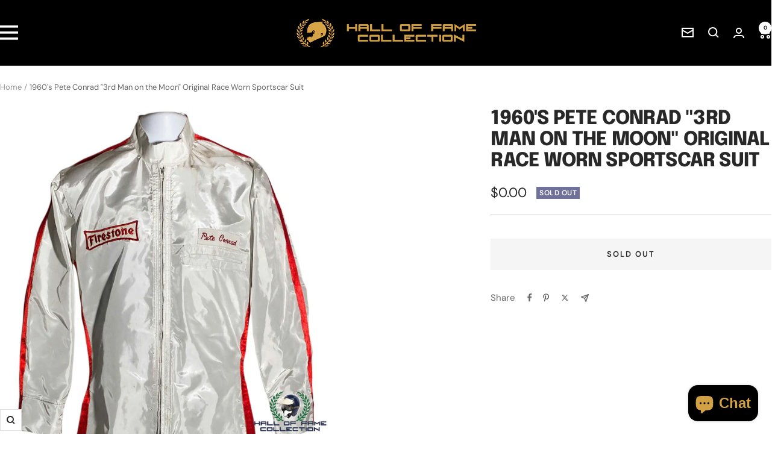

--- FILE ---
content_type: text/html; charset=utf-8
request_url: https://hofcollection.com/products/1960s-pete-conrad-3rd-man-on-the-moon-original-race-worn-sportscar-suit-2
body_size: 83631
content:
<!doctype html><html class="no-js" lang="en" dir="ltr">
  <head>
    <meta charset="utf-8">
    <meta name="viewport" content="width=device-width, initial-scale=1.0, height=device-height, minimum-scale=1.0, maximum-scale=1.0">
    <meta name="theme-color" content="#000000">

    <title>1960&#39;s Pete Conrad &quot;3rd Man on the Moon&quot; Original Race Worn Sportscar </title><meta name="description" content="Pete Conrad was an American NASA astronaut, aeronautical engineer, naval officer and aviator, test pilot, and amateur racer. He commanded the Apollo 12 space mission, on which he became the third person to walk on the Moon. Conrad was selected in NASA&#39;s second astronaut class in 1962.Before becoming an astronaut, Conra"><link rel="canonical" href="https://hofcollection.com/products/1960s-pete-conrad-3rd-man-on-the-moon-original-race-worn-sportscar-suit-2"><link rel="shortcut icon" href="//hofcollection.com/cdn/shop/files/logo_circle_downsize_5e556ed0-54b6-40af-bb58-aacd8e4d3df7.png?v=1730841105&width=96" type="image/png"><link rel="preconnect" href="https://cdn.shopify.com">
    <link rel="dns-prefetch" href="https://productreviews.shopifycdn.com">
    <link rel="dns-prefetch" href="https://www.google-analytics.com"><link rel="preconnect" href="https://fonts.shopifycdn.com" crossorigin><link rel="preload" as="style" href="//hofcollection.com/cdn/shop/t/5/assets/theme.css?v=40616585437609454331742848045">
    <link rel="preload" as="script" href="//hofcollection.com/cdn/shop/t/5/assets/vendor.js?v=32643890569905814191742848045">
    <link rel="preload" as="script" href="//hofcollection.com/cdn/shop/t/5/assets/theme.js?v=172297602883733881711742848864"><link rel="preload" as="fetch" href="/products/1960s-pete-conrad-3rd-man-on-the-moon-original-race-worn-sportscar-suit-2.js" crossorigin><link rel="preload" as="script" href="//hofcollection.com/cdn/shop/t/5/assets/flickity.js?v=176646718982628074891742848045"><meta property="og:type" content="product">
  <meta property="og:title" content="1960&#39;s Pete Conrad &quot;3rd Man on the Moon&quot; Original Race Worn Sportscar Suit">
  <meta property="product:price:amount" content="0.00">
  <meta property="product:price:currency" content="USD">
  <meta property="product:availability" content="out of stock"><meta property="og:image" content="http://hofcollection.com/cdn/shop/files/1960s-Pete-Conrad-_3rd-Man-on-the-Moon_-Original-Race-Worn-Sportscar-Suit-1_0009_Curves-1-copy-scaled.jpg?v=1712361206&width=1024">
  <meta property="og:image:secure_url" content="https://hofcollection.com/cdn/shop/files/1960s-Pete-Conrad-_3rd-Man-on-the-Moon_-Original-Race-Worn-Sportscar-Suit-1_0009_Curves-1-copy-scaled.jpg?v=1712361206&width=1024">
  <meta property="og:image:width" content="2560">
  <meta property="og:image:height" content="2560"><meta property="og:description" content="Pete Conrad was an American NASA astronaut, aeronautical engineer, naval officer and aviator, test pilot, and amateur racer. He commanded the Apollo 12 space mission, on which he became the third person to walk on the Moon. Conrad was selected in NASA&#39;s second astronaut class in 1962.Before becoming an astronaut, Conra"><meta property="og:url" content="https://hofcollection.com/products/1960s-pete-conrad-3rd-man-on-the-moon-original-race-worn-sportscar-suit-2">
<meta property="og:site_name" content="Hall of Fame Collection"><meta name="twitter:card" content="summary"><meta name="twitter:title" content="1960&#39;s Pete Conrad &quot;3rd Man on the Moon&quot; Original Race Worn Sportscar Suit">
  <meta name="twitter:description" content="Pete Conrad was an American NASA astronaut, aeronautical engineer, naval officer and aviator, test pilot, and amateur racer. He commanded the Apollo 12 space mission, on which he became the third person to walk on the Moon. Conrad was selected in NASA&#39;s second astronaut class in 1962.Before becoming an astronaut, Conrad earned his bachelor&#39;s degree in Aeronautical Engineering from Princeton University—being the first Ivy League astronaut—and joined the U.S. Navy. In 1954 he received his naval aviator wings, served as a fighter pilot and, after graduating from the U.S. Naval Test Pilot School (Class 20), as a project test pilot. In 1959 he was an astronaut candidate for Project Mercury.He set an eight-day space endurance record in 1965 along with his Command Pilot Gordon Cooper on his first spaceflight, Gemini 5. Later, Conrad commanded Gemini 11 in 1966, and Apollo"><meta name="twitter:image" content="https://hofcollection.com/cdn/shop/files/1960s-Pete-Conrad-_3rd-Man-on-the-Moon_-Original-Race-Worn-Sportscar-Suit-1_0009_Curves-1-copy-scaled.jpg?v=1712361206&width=1200">
  <meta name="twitter:image:alt" content="">
    <script type="application/ld+json">{"@context":"http:\/\/schema.org\/","@id":"\/products\/1960s-pete-conrad-3rd-man-on-the-moon-original-race-worn-sportscar-suit-2#product","@type":"Product","brand":{"@type":"Brand","name":"vendor-unknown"},"category":"Sold items","description":"Pete Conrad was an American NASA astronaut, aeronautical engineer, naval officer and aviator, test pilot, and amateur racer. He commanded the Apollo 12 space mission, on which he became the third person to walk on the Moon. Conrad was selected in NASA's second astronaut class in 1962.Before becoming an astronaut, Conrad earned his bachelor's degree in Aeronautical Engineering from Princeton University—being the first Ivy League astronaut—and joined the U.S. Navy. In 1954 he received his naval aviator wings, served as a fighter pilot and, after graduating from the U.S. Naval Test Pilot School (Class 20), as a project test pilot. In 1959 he was an astronaut candidate for Project Mercury.He set an eight-day space endurance record in 1965 along with his Command Pilot Gordon Cooper on his first spaceflight, Gemini 5. Later, Conrad commanded Gemini 11 in 1966, and Apollo 12 in 1969. After Apollo, he commanded Skylab 2, the first crewed Skylab mission, in 1973. On the mission, he and his crewmates repaired significant launch damage to the Skylab space station. For this, President Jimmy Carter awarded him the Congressional Space Medal of Honor in 1978.Pete Conrad, an avid amateur racer, introduced Bill Simpson to Nomex in 1967, a then-new fire-resistant material invented by DuPont scientist Wilfred Sweeny. Up until that moment no one had found a genuinely effective, affordable substance that would work. Simpson took the ball and ran with it and in his first year of manufacturing Simpson firesuits, 30 of the 33 starters in the Indianapolis 500 were wearing them.This suit was worn by Conrad during his amateur racing days in the 1960's.The suit comes with a Certificate Of Authenticity.","image":"https:\/\/hofcollection.com\/cdn\/shop\/files\/1960s-Pete-Conrad-_3rd-Man-on-the-Moon_-Original-Race-Worn-Sportscar-Suit-1_0009_Curves-1-copy-scaled.jpg?v=1712361206\u0026width=1920","mpn":"custom","name":"1960's Pete Conrad \"3rd Man on the Moon\" Original Race Worn Sportscar Suit","offers":{"@id":"\/products\/1960s-pete-conrad-3rd-man-on-the-moon-original-race-worn-sportscar-suit-2?variant=47923319111958#offer","@type":"Offer","availability":"http:\/\/schema.org\/OutOfStock","price":"0.00","priceCurrency":"USD","url":"https:\/\/hofcollection.com\/products\/1960s-pete-conrad-3rd-man-on-the-moon-original-race-worn-sportscar-suit-2?variant=47923319111958"},"sku":"SKU 32881","url":"https:\/\/hofcollection.com\/products\/1960s-pete-conrad-3rd-man-on-the-moon-original-race-worn-sportscar-suit-2"}</script><script type="application/ld+json">
  {
    "@context": "https://schema.org",
    "@type": "BreadcrumbList",
    "itemListElement": [{
        "@type": "ListItem",
        "position": 1,
        "name": "Home",
        "item": "https://hofcollection.com"
      },{
            "@type": "ListItem",
            "position": 2,
            "name": "1960's Pete Conrad \"3rd Man on the Moon\" Original Race Worn Sportscar Suit",
            "item": "https://hofcollection.com/products/1960s-pete-conrad-3rd-man-on-the-moon-original-race-worn-sportscar-suit-2"
          }]
  }
</script>
    <link rel="preload" href="//hofcollection.com/cdn/fonts/epilogue/epilogue_n8.fce680a466ed4f23f54385c46aa2c014c51d421a.woff2" as="font" type="font/woff2" crossorigin><link rel="preload" href="//hofcollection.com/cdn/fonts/dm_sans/dmsans_n4.ec80bd4dd7e1a334c969c265873491ae56018d72.woff2" as="font" type="font/woff2" crossorigin><style>
  /* Typography (heading) */
  @font-face {
  font-family: Epilogue;
  font-weight: 800;
  font-style: normal;
  font-display: swap;
  src: url("//hofcollection.com/cdn/fonts/epilogue/epilogue_n8.fce680a466ed4f23f54385c46aa2c014c51d421a.woff2") format("woff2"),
       url("//hofcollection.com/cdn/fonts/epilogue/epilogue_n8.2961970d19583d06f062e98ceb588027397f5810.woff") format("woff");
}

@font-face {
  font-family: Epilogue;
  font-weight: 800;
  font-style: italic;
  font-display: swap;
  src: url("//hofcollection.com/cdn/fonts/epilogue/epilogue_i8.ff761dcfbf0a5437130c88f1b2679b905f7ed608.woff2") format("woff2"),
       url("//hofcollection.com/cdn/fonts/epilogue/epilogue_i8.e7ca0c6d6c4d73469c08f9b99e243b2e63239caf.woff") format("woff");
}

/* Typography (body) */
  @font-face {
  font-family: "DM Sans";
  font-weight: 400;
  font-style: normal;
  font-display: swap;
  src: url("//hofcollection.com/cdn/fonts/dm_sans/dmsans_n4.ec80bd4dd7e1a334c969c265873491ae56018d72.woff2") format("woff2"),
       url("//hofcollection.com/cdn/fonts/dm_sans/dmsans_n4.87bdd914d8a61247b911147ae68e754d695c58a6.woff") format("woff");
}

@font-face {
  font-family: "DM Sans";
  font-weight: 400;
  font-style: italic;
  font-display: swap;
  src: url("//hofcollection.com/cdn/fonts/dm_sans/dmsans_i4.b8fe05e69ee95d5a53155c346957d8cbf5081c1a.woff2") format("woff2"),
       url("//hofcollection.com/cdn/fonts/dm_sans/dmsans_i4.403fe28ee2ea63e142575c0aa47684d65f8c23a0.woff") format("woff");
}

@font-face {
  font-family: "DM Sans";
  font-weight: 600;
  font-style: normal;
  font-display: swap;
  src: url("//hofcollection.com/cdn/fonts/dm_sans/dmsans_n6.70a2453ea926d613c6a2f89af05180d14b3a7c96.woff2") format("woff2"),
       url("//hofcollection.com/cdn/fonts/dm_sans/dmsans_n6.355605667bef215872257574b57fc097044f7e20.woff") format("woff");
}

@font-face {
  font-family: "DM Sans";
  font-weight: 600;
  font-style: italic;
  font-display: swap;
  src: url("//hofcollection.com/cdn/fonts/dm_sans/dmsans_i6.b7d5b35c5f29523529e1bf4a3d0de71a44a277b6.woff2") format("woff2"),
       url("//hofcollection.com/cdn/fonts/dm_sans/dmsans_i6.9b760cc5bdd17b4de2c70249ba49bd707f27a31b.woff") format("woff");
}

:root {--heading-color: 40, 40, 40;
    --text-color: 40, 40, 40;
    --background: 255, 255, 255;
    --secondary-background: 245, 245, 245;
    --border-color: 223, 223, 223;
    --border-color-darker: 169, 169, 169;
    --success-color: 46, 158, 123;
    --success-background: 213, 236, 229;
    --error-color: 222, 42, 42;
    --error-background: 253, 240, 240;
    --primary-button-background: 210, 161, 67;
    --primary-button-text-color: 0, 0, 0;
    --secondary-button-background: 0, 0, 0;
    --secondary-button-text-color: 255, 255, 255;
    --product-star-rating: 246, 164, 41;
    --product-on-sale-accent: 222, 42, 42;
    --product-sold-out-accent: 111, 113, 155;
    --product-custom-label-background: 64, 93, 230;
    --product-custom-label-text-color: 255, 255, 255;
    --product-custom-label-2-background: 243, 255, 52;
    --product-custom-label-2-text-color: 0, 0, 0;
    --product-low-stock-text-color: 222, 42, 42;
    --product-in-stock-text-color: 46, 158, 123;
    --loading-bar-background: 40, 40, 40;

    /* We duplicate some "base" colors as root colors, which is useful to use on drawer elements or popover without. Those should not be overridden to avoid issues */
    --root-heading-color: 40, 40, 40;
    --root-text-color: 40, 40, 40;
    --root-background: 255, 255, 255;
    --root-border-color: 223, 223, 223;
    --root-primary-button-background: 210, 161, 67;
    --root-primary-button-text-color: 0, 0, 0;

    --base-font-size: 15px;
    --heading-font-family: Epilogue, sans-serif;
    --heading-font-weight: 800;
    --heading-font-style: normal;
    --heading-text-transform: uppercase;
    --text-font-family: "DM Sans", sans-serif;
    --text-font-weight: 400;
    --text-font-style: normal;
    --text-font-bold-weight: 600;

    /* Typography (font size) */
    --heading-xxsmall-font-size: 10px;
    --heading-xsmall-font-size: 10px;
    --heading-small-font-size: 11px;
    --heading-large-font-size: 32px;
    --heading-h1-font-size: 32px;
    --heading-h2-font-size: 28px;
    --heading-h3-font-size: 26px;
    --heading-h4-font-size: 22px;
    --heading-h5-font-size: 18px;
    --heading-h6-font-size: 16px;

    /* Control the look and feel of the theme by changing radius of various elements */
    --button-border-radius: 0px;
    --block-border-radius: 0px;
    --block-border-radius-reduced: 0px;
    --color-swatch-border-radius: 0px;

    /* Button size */
    --button-height: 48px;
    --button-small-height: 40px;

    /* Form related */
    --form-input-field-height: 48px;
    --form-input-gap: 16px;
    --form-submit-margin: 24px;

    /* Product listing related variables */
    --product-list-block-spacing: 32px;

    /* Video related */
    --play-button-background: 255, 255, 255;
    --play-button-arrow: 40, 40, 40;

    /* RTL support */
    --transform-logical-flip: 1;
    --transform-origin-start: left;
    --transform-origin-end: right;

    /* Other */
    --zoom-cursor-svg-url: url(//hofcollection.com/cdn/shop/t/5/assets/zoom-cursor.svg?v=39908859784506347231742848059);
    --arrow-right-svg-url: url(//hofcollection.com/cdn/shop/t/5/assets/arrow-right.svg?v=40046868119262634591742848059);
    --arrow-left-svg-url: url(//hofcollection.com/cdn/shop/t/5/assets/arrow-left.svg?v=158856395986752206651742848059);

    /* Some useful variables that we can reuse in our CSS. Some explanation are needed for some of them:
       - container-max-width-minus-gutters: represents the container max width without the edge gutters
       - container-outer-width: considering the screen width, represent all the space outside the container
       - container-outer-margin: same as container-outer-width but get set to 0 inside a container
       - container-inner-width: the effective space inside the container (minus gutters)
       - grid-column-width: represents the width of a single column of the grid
       - vertical-breather: this is a variable that defines the global "spacing" between sections, and inside the section
                            to create some "breath" and minimum spacing
     */
    --container-max-width: 1600px;
    --container-gutter: 24px;
    --container-max-width-minus-gutters: calc(var(--container-max-width) - (var(--container-gutter)) * 2);
    --container-outer-width: max(calc((100vw - var(--container-max-width-minus-gutters)) / 2), var(--container-gutter));
    --container-outer-margin: var(--container-outer-width);
    --container-inner-width: calc(100vw - var(--container-outer-width) * 2);

    --grid-column-count: 10;
    --grid-gap: 24px;
    --grid-column-width: calc((100vw - var(--container-outer-width) * 2 - var(--grid-gap) * (var(--grid-column-count) - 1)) / var(--grid-column-count));

    --vertical-breather: 48px;
    --vertical-breather-tight: 48px;

    /* Shopify related variables */
    --payment-terms-background-color: #ffffff;
  }

  @media screen and (min-width: 741px) {
    :root {
      --container-gutter: 40px;
      --grid-column-count: 20;
      --vertical-breather: 64px;
      --vertical-breather-tight: 64px;

      /* Typography (font size) */
      --heading-xsmall-font-size: 11px;
      --heading-small-font-size: 12px;
      --heading-large-font-size: 48px;
      --heading-h1-font-size: 48px;
      --heading-h2-font-size: 36px;
      --heading-h3-font-size: 30px;
      --heading-h4-font-size: 22px;
      --heading-h5-font-size: 18px;
      --heading-h6-font-size: 16px;

      /* Form related */
      --form-input-field-height: 52px;
      --form-submit-margin: 32px;

      /* Button size */
      --button-height: 52px;
      --button-small-height: 44px;
    }
  }

  @media screen and (min-width: 1200px) {
    :root {
      --vertical-breather: 80px;
      --vertical-breather-tight: 64px;
      --product-list-block-spacing: 48px;

      /* Typography */
      --heading-large-font-size: 58px;
      --heading-h1-font-size: 50px;
      --heading-h2-font-size: 44px;
      --heading-h3-font-size: 32px;
      --heading-h4-font-size: 26px;
      --heading-h5-font-size: 22px;
      --heading-h6-font-size: 16px;
    }
  }

  @media screen and (min-width: 1600px) {
    :root {
      --vertical-breather: 90px;
      --vertical-breather-tight: 64px;
    }
  }
</style>
    <script>
  // This allows to expose several variables to the global scope, to be used in scripts
  window.themeVariables = {
    settings: {
      direction: "ltr",
      pageType: "product",
      cartCount: 0,
      moneyFormat: "${{amount}}",
      moneyWithCurrencyFormat: "${{amount}} USD",
      showVendor: false,
      discountMode: "percentage",
      currencyCodeEnabled: false,
      cartType: "message",
      cartCurrency: "USD",
      mobileZoomFactor: 2.5
    },

    routes: {
      host: "hofcollection.com",
      rootUrl: "\/",
      rootUrlWithoutSlash: '',
      cartUrl: "\/cart",
      cartAddUrl: "\/cart\/add",
      cartChangeUrl: "\/cart\/change",
      searchUrl: "\/search",
      predictiveSearchUrl: "\/search\/suggest",
      productRecommendationsUrl: "\/recommendations\/products"
    },

    strings: {
      accessibilityDelete: "Delete",
      accessibilityClose: "Close",
      collectionSoldOut: "Sold out",
      collectionDiscount: "Save @savings@",
      productSalePrice: "Sale price",
      productRegularPrice: "Regular price",
      productFormUnavailable: "Unavailable",
      productFormSoldOut: "Sold out",
      productFormPreOrder: "Pre-order",
      productFormAddToCart: "Add to cart",
      searchNoResults: "No results could be found.",
      searchNewSearch: "New search",
      searchProducts: "Products",
      searchArticles: "Journal",
      searchPages: "Pages",
      searchCollections: "Collections",
      cartViewCart: "View cart",
      cartItemAdded: "Item added to your cart!",
      cartItemAddedShort: "Added to your cart!",
      cartAddOrderNote: "Add order note",
      cartEditOrderNote: "Edit order note",
      shippingEstimatorNoResults: "Sorry, we do not ship to your address.",
      shippingEstimatorOneResult: "There is one shipping rate for your address:",
      shippingEstimatorMultipleResults: "There are several shipping rates for your address:",
      shippingEstimatorError: "One or more error occurred while retrieving shipping rates:"
    },

    libs: {
      flickity: "\/\/hofcollection.com\/cdn\/shop\/t\/5\/assets\/flickity.js?v=176646718982628074891742848045",
      photoswipe: "\/\/hofcollection.com\/cdn\/shop\/t\/5\/assets\/photoswipe.js?v=132268647426145925301742848045",
      qrCode: "\/\/hofcollection.com\/cdn\/shopifycloud\/storefront\/assets\/themes_support\/vendor\/qrcode-3f2b403b.js"
    },

    breakpoints: {
      phone: 'screen and (max-width: 740px)',
      tablet: 'screen and (min-width: 741px) and (max-width: 999px)',
      tabletAndUp: 'screen and (min-width: 741px)',
      pocket: 'screen and (max-width: 999px)',
      lap: 'screen and (min-width: 1000px) and (max-width: 1199px)',
      lapAndUp: 'screen and (min-width: 1000px)',
      desktop: 'screen and (min-width: 1200px)',
      wide: 'screen and (min-width: 1400px)'
    }
  };

  window.addEventListener('pageshow', async () => {
    const cartContent = await (await fetch(`${window.themeVariables.routes.cartUrl}.js`, {cache: 'reload'})).json();
    document.documentElement.dispatchEvent(new CustomEvent('cart:refresh', {detail: {cart: cartContent}}));
  });

  if ('noModule' in HTMLScriptElement.prototype) {
    // Old browsers (like IE) that does not support module will be considered as if not executing JS at all
    document.documentElement.className = document.documentElement.className.replace('no-js', 'js');

    requestAnimationFrame(() => {
      const viewportHeight = (window.visualViewport ? window.visualViewport.height : document.documentElement.clientHeight);
      document.documentElement.style.setProperty('--window-height',viewportHeight + 'px');
    });
  }// We save the product ID in local storage to be eventually used for recently viewed section
    try {
      const items = JSON.parse(localStorage.getItem('theme:recently-viewed-products') || '[]');

      // We check if the current product already exists, and if it does not, we add it at the start
      if (!items.includes(9277743104278)) {
        items.unshift(9277743104278);
      }

      localStorage.setItem('theme:recently-viewed-products', JSON.stringify(items.slice(0, 20)));
    } catch (e) {
      // Safari in private mode does not allow setting item, we silently fail
    }</script>

    <link rel="stylesheet" href="//hofcollection.com/cdn/shop/t/5/assets/theme.css?v=40616585437609454331742848045">

    <script src="//hofcollection.com/cdn/shop/t/5/assets/vendor.js?v=32643890569905814191742848045" defer></script>
    <script src="//hofcollection.com/cdn/shop/t/5/assets/theme.js?v=172297602883733881711742848864" defer></script>
    <script src="//hofcollection.com/cdn/shop/t/5/assets/custom.js?v=167639537848865775061742848045" defer></script>

    <script>window.performance && window.performance.mark && window.performance.mark('shopify.content_for_header.start');</script><meta name="facebook-domain-verification" content="s0d6jeunzp1fq2bclefu9feia4tgn7">
<meta name="google-site-verification" content="vLs3JUtTADI8nv_jVTL4PCas91ueJnqh82-7_mCz9sM">
<meta id="shopify-digital-wallet" name="shopify-digital-wallet" content="/84428783894/digital_wallets/dialog">
<link rel="alternate" type="application/json+oembed" href="https://hofcollection.com/products/1960s-pete-conrad-3rd-man-on-the-moon-original-race-worn-sportscar-suit-2.oembed">
<script async="async" src="/checkouts/internal/preloads.js?locale=en-CA"></script>
<script id="shopify-features" type="application/json">{"accessToken":"49d1e27d4250d98babcd7b67b3f17aae","betas":["rich-media-storefront-analytics"],"domain":"hofcollection.com","predictiveSearch":true,"shopId":84428783894,"locale":"en"}</script>
<script>var Shopify = Shopify || {};
Shopify.shop = "1ccea3-3.myshopify.com";
Shopify.locale = "en";
Shopify.currency = {"active":"USD","rate":"1.0"};
Shopify.country = "CA";
Shopify.theme = {"name":"Updated copy of HOF Collection","id":177169858838,"schema_name":"Focal","schema_version":"12.4.0","theme_store_id":714,"role":"main"};
Shopify.theme.handle = "null";
Shopify.theme.style = {"id":null,"handle":null};
Shopify.cdnHost = "hofcollection.com/cdn";
Shopify.routes = Shopify.routes || {};
Shopify.routes.root = "/";</script>
<script type="module">!function(o){(o.Shopify=o.Shopify||{}).modules=!0}(window);</script>
<script>!function(o){function n(){var o=[];function n(){o.push(Array.prototype.slice.apply(arguments))}return n.q=o,n}var t=o.Shopify=o.Shopify||{};t.loadFeatures=n(),t.autoloadFeatures=n()}(window);</script>
<script id="shop-js-analytics" type="application/json">{"pageType":"product"}</script>
<script defer="defer" async type="module" src="//hofcollection.com/cdn/shopifycloud/shop-js/modules/v2/client.init-shop-cart-sync_BT-GjEfc.en.esm.js"></script>
<script defer="defer" async type="module" src="//hofcollection.com/cdn/shopifycloud/shop-js/modules/v2/chunk.common_D58fp_Oc.esm.js"></script>
<script defer="defer" async type="module" src="//hofcollection.com/cdn/shopifycloud/shop-js/modules/v2/chunk.modal_xMitdFEc.esm.js"></script>
<script type="module">
  await import("//hofcollection.com/cdn/shopifycloud/shop-js/modules/v2/client.init-shop-cart-sync_BT-GjEfc.en.esm.js");
await import("//hofcollection.com/cdn/shopifycloud/shop-js/modules/v2/chunk.common_D58fp_Oc.esm.js");
await import("//hofcollection.com/cdn/shopifycloud/shop-js/modules/v2/chunk.modal_xMitdFEc.esm.js");

  window.Shopify.SignInWithShop?.initShopCartSync?.({"fedCMEnabled":true,"windoidEnabled":true});

</script>
<script>(function() {
  var isLoaded = false;
  function asyncLoad() {
    if (isLoaded) return;
    isLoaded = true;
    var urls = ["https:\/\/cdn.nfcube.com\/instafeed-a7919c533ee0ca147e2195249f753688.js?shop=1ccea3-3.myshopify.com","https:\/\/chimpstatic.com\/mcjs-connected\/js\/users\/b3a47054c35d5da5966f82e7a\/ca6c5f074aafea20618ba8325.js?shop=1ccea3-3.myshopify.com"];
    for (var i = 0; i < urls.length; i++) {
      var s = document.createElement('script');
      s.type = 'text/javascript';
      s.async = true;
      s.src = urls[i];
      var x = document.getElementsByTagName('script')[0];
      x.parentNode.insertBefore(s, x);
    }
  };
  if(window.attachEvent) {
    window.attachEvent('onload', asyncLoad);
  } else {
    window.addEventListener('load', asyncLoad, false);
  }
})();</script>
<script id="__st">var __st={"a":84428783894,"offset":-18000,"reqid":"6d25c034-3104-4106-87cc-4716fb5c314e-1769089260","pageurl":"hofcollection.com\/products\/1960s-pete-conrad-3rd-man-on-the-moon-original-race-worn-sportscar-suit-2","u":"1b517bd6a381","p":"product","rtyp":"product","rid":9277743104278};</script>
<script>window.ShopifyPaypalV4VisibilityTracking = true;</script>
<script id="captcha-bootstrap">!function(){'use strict';const t='contact',e='account',n='new_comment',o=[[t,t],['blogs',n],['comments',n],[t,'customer']],c=[[e,'customer_login'],[e,'guest_login'],[e,'recover_customer_password'],[e,'create_customer']],r=t=>t.map((([t,e])=>`form[action*='/${t}']:not([data-nocaptcha='true']) input[name='form_type'][value='${e}']`)).join(','),a=t=>()=>t?[...document.querySelectorAll(t)].map((t=>t.form)):[];function s(){const t=[...o],e=r(t);return a(e)}const i='password',u='form_key',d=['recaptcha-v3-token','g-recaptcha-response','h-captcha-response',i],f=()=>{try{return window.sessionStorage}catch{return}},m='__shopify_v',_=t=>t.elements[u];function p(t,e,n=!1){try{const o=window.sessionStorage,c=JSON.parse(o.getItem(e)),{data:r}=function(t){const{data:e,action:n}=t;return t[m]||n?{data:e,action:n}:{data:t,action:n}}(c);for(const[e,n]of Object.entries(r))t.elements[e]&&(t.elements[e].value=n);n&&o.removeItem(e)}catch(o){console.error('form repopulation failed',{error:o})}}const l='form_type',E='cptcha';function T(t){t.dataset[E]=!0}const w=window,h=w.document,L='Shopify',v='ce_forms',y='captcha';let A=!1;((t,e)=>{const n=(g='f06e6c50-85a8-45c8-87d0-21a2b65856fe',I='https://cdn.shopify.com/shopifycloud/storefront-forms-hcaptcha/ce_storefront_forms_captcha_hcaptcha.v1.5.2.iife.js',D={infoText:'Protected by hCaptcha',privacyText:'Privacy',termsText:'Terms'},(t,e,n)=>{const o=w[L][v],c=o.bindForm;if(c)return c(t,g,e,D).then(n);var r;o.q.push([[t,g,e,D],n]),r=I,A||(h.body.append(Object.assign(h.createElement('script'),{id:'captcha-provider',async:!0,src:r})),A=!0)});var g,I,D;w[L]=w[L]||{},w[L][v]=w[L][v]||{},w[L][v].q=[],w[L][y]=w[L][y]||{},w[L][y].protect=function(t,e){n(t,void 0,e),T(t)},Object.freeze(w[L][y]),function(t,e,n,w,h,L){const[v,y,A,g]=function(t,e,n){const i=e?o:[],u=t?c:[],d=[...i,...u],f=r(d),m=r(i),_=r(d.filter((([t,e])=>n.includes(e))));return[a(f),a(m),a(_),s()]}(w,h,L),I=t=>{const e=t.target;return e instanceof HTMLFormElement?e:e&&e.form},D=t=>v().includes(t);t.addEventListener('submit',(t=>{const e=I(t);if(!e)return;const n=D(e)&&!e.dataset.hcaptchaBound&&!e.dataset.recaptchaBound,o=_(e),c=g().includes(e)&&(!o||!o.value);(n||c)&&t.preventDefault(),c&&!n&&(function(t){try{if(!f())return;!function(t){const e=f();if(!e)return;const n=_(t);if(!n)return;const o=n.value;o&&e.removeItem(o)}(t);const e=Array.from(Array(32),(()=>Math.random().toString(36)[2])).join('');!function(t,e){_(t)||t.append(Object.assign(document.createElement('input'),{type:'hidden',name:u})),t.elements[u].value=e}(t,e),function(t,e){const n=f();if(!n)return;const o=[...t.querySelectorAll(`input[type='${i}']`)].map((({name:t})=>t)),c=[...d,...o],r={};for(const[a,s]of new FormData(t).entries())c.includes(a)||(r[a]=s);n.setItem(e,JSON.stringify({[m]:1,action:t.action,data:r}))}(t,e)}catch(e){console.error('failed to persist form',e)}}(e),e.submit())}));const S=(t,e)=>{t&&!t.dataset[E]&&(n(t,e.some((e=>e===t))),T(t))};for(const o of['focusin','change'])t.addEventListener(o,(t=>{const e=I(t);D(e)&&S(e,y())}));const B=e.get('form_key'),M=e.get(l),P=B&&M;t.addEventListener('DOMContentLoaded',(()=>{const t=y();if(P)for(const e of t)e.elements[l].value===M&&p(e,B);[...new Set([...A(),...v().filter((t=>'true'===t.dataset.shopifyCaptcha))])].forEach((e=>S(e,t)))}))}(h,new URLSearchParams(w.location.search),n,t,e,['guest_login'])})(!0,!0)}();</script>
<script integrity="sha256-4kQ18oKyAcykRKYeNunJcIwy7WH5gtpwJnB7kiuLZ1E=" data-source-attribution="shopify.loadfeatures" defer="defer" src="//hofcollection.com/cdn/shopifycloud/storefront/assets/storefront/load_feature-a0a9edcb.js" crossorigin="anonymous"></script>
<script data-source-attribution="shopify.dynamic_checkout.dynamic.init">var Shopify=Shopify||{};Shopify.PaymentButton=Shopify.PaymentButton||{isStorefrontPortableWallets:!0,init:function(){window.Shopify.PaymentButton.init=function(){};var t=document.createElement("script");t.src="https://hofcollection.com/cdn/shopifycloud/portable-wallets/latest/portable-wallets.en.js",t.type="module",document.head.appendChild(t)}};
</script>
<script data-source-attribution="shopify.dynamic_checkout.buyer_consent">
  function portableWalletsHideBuyerConsent(e){var t=document.getElementById("shopify-buyer-consent"),n=document.getElementById("shopify-subscription-policy-button");t&&n&&(t.classList.add("hidden"),t.setAttribute("aria-hidden","true"),n.removeEventListener("click",e))}function portableWalletsShowBuyerConsent(e){var t=document.getElementById("shopify-buyer-consent"),n=document.getElementById("shopify-subscription-policy-button");t&&n&&(t.classList.remove("hidden"),t.removeAttribute("aria-hidden"),n.addEventListener("click",e))}window.Shopify?.PaymentButton&&(window.Shopify.PaymentButton.hideBuyerConsent=portableWalletsHideBuyerConsent,window.Shopify.PaymentButton.showBuyerConsent=portableWalletsShowBuyerConsent);
</script>
<script data-source-attribution="shopify.dynamic_checkout.cart.bootstrap">document.addEventListener("DOMContentLoaded",(function(){function t(){return document.querySelector("shopify-accelerated-checkout-cart, shopify-accelerated-checkout")}if(t())Shopify.PaymentButton.init();else{new MutationObserver((function(e,n){t()&&(Shopify.PaymentButton.init(),n.disconnect())})).observe(document.body,{childList:!0,subtree:!0})}}));
</script>
<script id='scb4127' type='text/javascript' async='' src='https://hofcollection.com/cdn/shopifycloud/privacy-banner/storefront-banner.js'></script><link id="shopify-accelerated-checkout-styles" rel="stylesheet" media="screen" href="https://hofcollection.com/cdn/shopifycloud/portable-wallets/latest/accelerated-checkout-backwards-compat.css" crossorigin="anonymous">
<style id="shopify-accelerated-checkout-cart">
        #shopify-buyer-consent {
  margin-top: 1em;
  display: inline-block;
  width: 100%;
}

#shopify-buyer-consent.hidden {
  display: none;
}

#shopify-subscription-policy-button {
  background: none;
  border: none;
  padding: 0;
  text-decoration: underline;
  font-size: inherit;
  cursor: pointer;
}

#shopify-subscription-policy-button::before {
  box-shadow: none;
}

      </style>

<script>window.performance && window.performance.mark && window.performance.mark('shopify.content_for_header.end');</script>
  <!-- BEGIN app block: shopify://apps/mida-replay-heatmaps/blocks/mida_recorder/e4c350c5-eabf-426d-8014-47ef50412bd0 -->
    <script>
        window.msrPageTitle = "1960&#39;s Pete Conrad &quot;3rd Man on the Moon&quot; Original Race Worn Sportscar ";
        
            window.msrQuota = "{&quot;version&quot;:&quot;session&quot;,&quot;date&quot;:&quot;2026-01-01T04:20:34.306Z&quot;}";
            window.sessionStorage.setItem("msrQuota", "{&quot;version&quot;:&quot;session&quot;,&quot;date&quot;:&quot;2026-01-01T04:20:34.306Z&quot;}")
        
        window.msrCart = {"note":null,"attributes":{},"original_total_price":0,"total_price":0,"total_discount":0,"total_weight":0.0,"item_count":0,"items":[],"requires_shipping":false,"currency":"USD","items_subtotal_price":0,"cart_level_discount_applications":[],"checkout_charge_amount":0}
        window.msrCustomer = {
            email: "",
            id: "",
        }

        

        

        window.msrTheme = {
            name: "",
            type: "product",
        };
        window.msrData = Object.freeze({
            proxy: '',
        });
    </script>
    
    
        <script src='https://cdn.shopify.com/extensions/019bc0f8-9fd9-7d8f-b07f-f42dbc4516de/version_f57515d6-2026-01-15_16h24m/assets/recorder.msr.js' defer='defer'></script>
    
    

    




<!-- END app block --><!-- BEGIN app block: shopify://apps/hulk-form-builder/blocks/app-embed/b6b8dd14-356b-4725-a4ed-77232212b3c3 --><!-- BEGIN app snippet: hulkapps-formbuilder-theme-ext --><script type="text/javascript">
  
  if (typeof window.formbuilder_customer != "object") {
        window.formbuilder_customer = {}
  }

  window.hulkFormBuilder = {
    form_data: {"form_5VD9RTQti96AHxG24v4Hxw":{"uuid":"5VD9RTQti96AHxG24v4Hxw","form_name":"Sell us your items","form_data":{"div_back_gradient_1":"#fff","div_back_gradient_2":"#fff","back_color":"#fff","form_title":"","form_submit":"Submit","after_submit":"hideAndmessage","after_submit_msg":"\u003cp\u003eYou\u0026#39;re message has been sent.\u003c\/p\u003e\n","captcha_enable":"no","label_style":"inlineLabels","input_border_radius":"2","back_type":"transparent","input_back_color":"#fff","input_back_color_hover":"#fff","back_shadow":"none","label_font_clr":"#333333","input_font_clr":"#414141","button_align":"fullBtn","button_clr":"#fff","button_back_clr":"#333333","button_border_radius":"2","form_width":"600px","form_border_size":"2","form_border_clr":"#ffffff","form_border_radius":"1","label_font_size":"15","input_font_size":"15","button_font_size":"16","form_padding":"35","input_border_color":"#ccc","input_border_color_hover":"#ccc","btn_border_clr":"#333333","btn_border_size":"10","form_name":"Sell us your items","":"darren@racinghalloffamecollection.com","form_emails":"info@racinghalloffamecollection.com,darren@racinghalloffamecollection.com","admin_email_subject":"New form submission received.","admin_email_message":"Hi [first-name of store owner],\u003cbr\u003eSomeone just submitted a response to your form.\u003cbr\u003ePlease find the details below:","form_access_message":"\u003cp\u003ePlease login to access the form\u003cbr\u003eDo not have an account? Create account\u003c\/p\u003e","notification_email_send":true,"label_font_family":"Open Sans","label_fonts_type":"Google Fonts","label_system_font_family":"Times New Roman","formElements":[{"type":"text","position":0,"label":"Full Name","customClass":"","halfwidth":"no","Conditions":{},"page_number":1,"required":"yes"},{"type":"email","position":1,"label":"Email","required":"yes","email_confirm":"yes","Conditions":{},"page_number":1},{"Conditions":{},"type":"text","position":2,"label":"Item","page_number":1,"required":"yes"},{"Conditions":{},"type":"number","position":3,"label":"Asking Price ","page_number":1,"required":"yes"},{"type":"textarea","position":4,"label":"Item Description","required":"no","Conditions":{},"page_number":1},{"Conditions":{},"type":"image","position":5,"label":"Upload images of your item","imageMultiple":"yes","enable_drag_and_drop":"yes","halfwidth":"no","page_number":1,"required":"yes"}]},"is_spam_form":false,"shop_uuid":"ApuOceUs6z8tvLS04umILQ","shop_timezone":"America\/New_York","shop_id":97655,"shop_is_after_submit_enabled":true,"shop_shopify_plan":"professional","shop_shopify_domain":"1ccea3-3.myshopify.com","shop_remove_watermark":false,"shop_created_at":"2023-12-28T14:55:01.071-06:00"}},
    shop_data: {"shop_ApuOceUs6z8tvLS04umILQ":{"shop_uuid":"ApuOceUs6z8tvLS04umILQ","shop_timezone":"America\/New_York","shop_id":97655,"shop_is_after_submit_enabled":true,"shop_shopify_plan":"Shopify","shop_shopify_domain":"1ccea3-3.myshopify.com","shop_created_at":"2023-12-28T14:55:01.071-06:00","is_skip_metafield":false,"shop_deleted":false,"shop_disabled":false}},
    settings_data: {"shop_settings":{"shop_customise_msgs":[],"default_customise_msgs":{"is_required":"is required","thank_you":"Thank you! The form was submitted successfully.","processing":"Processing...","valid_data":"Please provide valid data","valid_email":"Provide valid email format","valid_tags":"HTML Tags are not allowed","valid_phone":"Provide valid phone number","valid_captcha":"Please provide valid captcha response","valid_url":"Provide valid URL","only_number_alloud":"Provide valid number in","number_less":"must be less than","number_more":"must be more than","image_must_less":"Image must be less than 20MB","image_number":"Images allowed","image_extension":"Invalid extension! Please provide image file","error_image_upload":"Error in image upload. Please try again.","error_file_upload":"Error in file upload. Please try again.","your_response":"Your response","error_form_submit":"Error occur.Please try again after sometime.","email_submitted":"Form with this email is already submitted","invalid_email_by_zerobounce":"The email address you entered appears to be invalid. Please check it and try again.","download_file":"Download file","card_details_invalid":"Your card details are invalid","card_details":"Card details","please_enter_card_details":"Please enter card details","card_number":"Card number","exp_mm":"Exp MM","exp_yy":"Exp YY","crd_cvc":"CVV","payment_value":"Payment amount","please_enter_payment_amount":"Please enter payment amount","address1":"Address line 1","address2":"Address line 2","city":"City","province":"Province","zipcode":"Zip code","country":"Country","blocked_domain":"This form does not accept addresses from","file_must_less":"File must be less than 20MB","file_extension":"Invalid extension! Please provide file","only_file_number_alloud":"files allowed","previous":"Previous","next":"Next","must_have_a_input":"Please enter at least one field.","please_enter_required_data":"Please enter required data","atleast_one_special_char":"Include at least one special character","atleast_one_lowercase_char":"Include at least one lowercase character","atleast_one_uppercase_char":"Include at least one uppercase character","atleast_one_number":"Include at least one number","must_have_8_chars":"Must have 8 characters long","be_between_8_and_12_chars":"Be between 8 and 12 characters long","please_select":"Please Select","phone_submitted":"Form with this phone number is already submitted","user_res_parse_error":"Error while submitting the form","valid_same_values":"values must be same","product_choice_clear_selection":"Clear Selection","picture_choice_clear_selection":"Clear Selection","remove_all_for_file_image_upload":"Remove All","invalid_file_type_for_image_upload":"You can't upload files of this type.","invalid_file_type_for_signature_upload":"You can't upload files of this type.","max_files_exceeded_for_file_upload":"You can not upload any more files.","max_files_exceeded_for_image_upload":"You can not upload any more files.","file_already_exist":"File already uploaded","max_limit_exceed":"You have added the maximum number of text fields.","cancel_upload_for_file_upload":"Cancel upload","cancel_upload_for_image_upload":"Cancel upload","cancel_upload_for_signature_upload":"Cancel upload"},"shop_blocked_domains":[]}},
    features_data: {"shop_plan_features":{"shop_plan_features":["unlimited-forms","full-design-customization","export-form-submissions","multiple-recipients-for-form-submissions","multiple-admin-notifications","enable-captcha","unlimited-file-uploads","save-submitted-form-data","set-auto-response-message","conditional-logic","form-banner","save-as-draft-facility","include-user-response-in-admin-email","disable-form-submission","file-upload"]}},
    shop: null,
    shop_id: null,
    plan_features: null,
    validateDoubleQuotes: false,
    assets: {
      extraFunctions: "https://cdn.shopify.com/extensions/019bb5ee-ec40-7527-955d-c1b8751eb060/form-builder-by-hulkapps-50/assets/extra-functions.js",
      extraStyles: "https://cdn.shopify.com/extensions/019bb5ee-ec40-7527-955d-c1b8751eb060/form-builder-by-hulkapps-50/assets/extra-styles.css",
      bootstrapStyles: "https://cdn.shopify.com/extensions/019bb5ee-ec40-7527-955d-c1b8751eb060/form-builder-by-hulkapps-50/assets/theme-app-extension-bootstrap.css"
    },
    translations: {
      htmlTagNotAllowed: "HTML Tags are not allowed",
      sqlQueryNotAllowed: "SQL Queries are not allowed",
      doubleQuoteNotAllowed: "Double quotes are not allowed",
      vorwerkHttpWwwNotAllowed: "The words \u0026#39;http\u0026#39; and \u0026#39;www\u0026#39; are not allowed. Please remove them and try again.",
      maxTextFieldsReached: "You have added the maximum number of text fields.",
      avoidNegativeWords: "Avoid negative words: Don\u0026#39;t use negative words in your contact message.",
      customDesignOnly: "This form is for custom designs requests. For general inquiries please contact our team at info@stagheaddesigns.com",
      zerobounceApiErrorMsg: "We couldn\u0026#39;t verify your email due to a technical issue. Please try again later.",
    }

  }

  

  window.FbThemeAppExtSettingsHash = {}
  
</script><!-- END app snippet --><!-- END app block --><!-- BEGIN app block: shopify://apps/judge-me-reviews/blocks/judgeme_core/61ccd3b1-a9f2-4160-9fe9-4fec8413e5d8 --><!-- Start of Judge.me Core -->






<link rel="dns-prefetch" href="https://cdnwidget.judge.me">
<link rel="dns-prefetch" href="https://cdn.judge.me">
<link rel="dns-prefetch" href="https://cdn1.judge.me">
<link rel="dns-prefetch" href="https://api.judge.me">

<script data-cfasync='false' class='jdgm-settings-script'>window.jdgmSettings={"pagination":5,"disable_web_reviews":false,"badge_no_review_text":"No reviews","badge_n_reviews_text":"{{ n }} review/reviews","hide_badge_preview_if_no_reviews":true,"badge_hide_text":false,"enforce_center_preview_badge":false,"widget_title":"Customer Reviews","widget_open_form_text":"Write a review","widget_close_form_text":"Cancel review","widget_refresh_page_text":"Refresh page","widget_summary_text":"Based on {{ number_of_reviews }} review/reviews","widget_no_review_text":"Be the first to write a review","widget_name_field_text":"Display name","widget_verified_name_field_text":"Verified Name (public)","widget_name_placeholder_text":"Display name","widget_required_field_error_text":"This field is required.","widget_email_field_text":"Email address","widget_verified_email_field_text":"Verified Email (private, can not be edited)","widget_email_placeholder_text":"Your email address","widget_email_field_error_text":"Please enter a valid email address.","widget_rating_field_text":"Rating","widget_review_title_field_text":"Review Title","widget_review_title_placeholder_text":"Give your review a title","widget_review_body_field_text":"Review content","widget_review_body_placeholder_text":"Start writing here...","widget_pictures_field_text":"Picture/Video (optional)","widget_submit_review_text":"Submit Review","widget_submit_verified_review_text":"Submit Verified Review","widget_submit_success_msg_with_auto_publish":"Thank you! Please refresh the page in a few moments to see your review. You can remove or edit your review by logging into \u003ca href='https://judge.me/login' target='_blank' rel='nofollow noopener'\u003eJudge.me\u003c/a\u003e","widget_submit_success_msg_no_auto_publish":"Thank you! Your review will be published as soon as it is approved by the shop admin. You can remove or edit your review by logging into \u003ca href='https://judge.me/login' target='_blank' rel='nofollow noopener'\u003eJudge.me\u003c/a\u003e","widget_show_default_reviews_out_of_total_text":"Showing {{ n_reviews_shown }} out of {{ n_reviews }} reviews.","widget_show_all_link_text":"Show all","widget_show_less_link_text":"Show less","widget_author_said_text":"{{ reviewer_name }} said:","widget_days_text":"{{ n }} days ago","widget_weeks_text":"{{ n }} week/weeks ago","widget_months_text":"{{ n }} month/months ago","widget_years_text":"{{ n }} year/years ago","widget_yesterday_text":"Yesterday","widget_today_text":"Today","widget_replied_text":"\u003e\u003e {{ shop_name }} replied:","widget_read_more_text":"Read more","widget_reviewer_name_as_initial":"","widget_rating_filter_color":"#fbcd0a","widget_rating_filter_see_all_text":"See all reviews","widget_sorting_most_recent_text":"Most Recent","widget_sorting_highest_rating_text":"Highest Rating","widget_sorting_lowest_rating_text":"Lowest Rating","widget_sorting_with_pictures_text":"Only Pictures","widget_sorting_most_helpful_text":"Most Helpful","widget_open_question_form_text":"Ask a question","widget_reviews_subtab_text":"Reviews","widget_questions_subtab_text":"Questions","widget_question_label_text":"Question","widget_answer_label_text":"Answer","widget_question_placeholder_text":"Write your question here","widget_submit_question_text":"Submit Question","widget_question_submit_success_text":"Thank you for your question! We will notify you once it gets answered.","verified_badge_text":"Verified","verified_badge_bg_color":"","verified_badge_text_color":"","verified_badge_placement":"left-of-reviewer-name","widget_review_max_height":"","widget_hide_border":false,"widget_social_share":false,"widget_thumb":false,"widget_review_location_show":false,"widget_location_format":"","all_reviews_include_out_of_store_products":true,"all_reviews_out_of_store_text":"(out of store)","all_reviews_pagination":100,"all_reviews_product_name_prefix_text":"about","enable_review_pictures":true,"enable_question_anwser":false,"widget_theme":"default","review_date_format":"mm/dd/yyyy","default_sort_method":"most-recent","widget_product_reviews_subtab_text":"Product Reviews","widget_shop_reviews_subtab_text":"Shop Reviews","widget_other_products_reviews_text":"Reviews for other products","widget_store_reviews_subtab_text":"Store reviews","widget_no_store_reviews_text":"This store hasn't received any reviews yet","widget_web_restriction_product_reviews_text":"This product hasn't received any reviews yet","widget_no_items_text":"No items found","widget_show_more_text":"Show more","widget_write_a_store_review_text":"Write a Store Review","widget_other_languages_heading":"Reviews in Other Languages","widget_translate_review_text":"Translate review to {{ language }}","widget_translating_review_text":"Translating...","widget_show_original_translation_text":"Show original ({{ language }})","widget_translate_review_failed_text":"Review couldn't be translated.","widget_translate_review_retry_text":"Retry","widget_translate_review_try_again_later_text":"Try again later","show_product_url_for_grouped_product":false,"widget_sorting_pictures_first_text":"Pictures First","show_pictures_on_all_rev_page_mobile":false,"show_pictures_on_all_rev_page_desktop":false,"floating_tab_hide_mobile_install_preference":false,"floating_tab_button_name":"★ Reviews","floating_tab_title":"Let customers speak for us","floating_tab_button_color":"","floating_tab_button_background_color":"","floating_tab_url":"","floating_tab_url_enabled":false,"floating_tab_tab_style":"text","all_reviews_text_badge_text":"Customers rate us {{ shop.metafields.judgeme.all_reviews_rating | round: 1 }}/5 based on {{ shop.metafields.judgeme.all_reviews_count }} reviews.","all_reviews_text_badge_text_branded_style":"{{ shop.metafields.judgeme.all_reviews_rating | round: 1 }} out of 5 stars based on {{ shop.metafields.judgeme.all_reviews_count }} reviews","is_all_reviews_text_badge_a_link":false,"show_stars_for_all_reviews_text_badge":false,"all_reviews_text_badge_url":"","all_reviews_text_style":"branded","all_reviews_text_color_style":"judgeme_brand_color","all_reviews_text_color":"#108474","all_reviews_text_show_jm_brand":false,"featured_carousel_show_header":true,"featured_carousel_title":"Let customers speak for us","testimonials_carousel_title":"Customers are saying","videos_carousel_title":"Real customer stories","cards_carousel_title":"Customers are saying","featured_carousel_count_text":"from {{ n }} reviews","featured_carousel_add_link_to_all_reviews_page":false,"featured_carousel_url":"","featured_carousel_show_images":true,"featured_carousel_autoslide_interval":5,"featured_carousel_arrows_on_the_sides":false,"featured_carousel_height":250,"featured_carousel_width":80,"featured_carousel_image_size":0,"featured_carousel_image_height":250,"featured_carousel_arrow_color":"#eeeeee","verified_count_badge_style":"branded","verified_count_badge_orientation":"horizontal","verified_count_badge_color_style":"judgeme_brand_color","verified_count_badge_color":"#108474","is_verified_count_badge_a_link":false,"verified_count_badge_url":"","verified_count_badge_show_jm_brand":true,"widget_rating_preset_default":5,"widget_first_sub_tab":"product-reviews","widget_show_histogram":true,"widget_histogram_use_custom_color":false,"widget_pagination_use_custom_color":false,"widget_star_use_custom_color":false,"widget_verified_badge_use_custom_color":false,"widget_write_review_use_custom_color":false,"picture_reminder_submit_button":"Upload Pictures","enable_review_videos":false,"mute_video_by_default":false,"widget_sorting_videos_first_text":"Videos First","widget_review_pending_text":"Pending","featured_carousel_items_for_large_screen":3,"social_share_options_order":"Facebook,Twitter","remove_microdata_snippet":true,"disable_json_ld":false,"enable_json_ld_products":false,"preview_badge_show_question_text":false,"preview_badge_no_question_text":"No questions","preview_badge_n_question_text":"{{ number_of_questions }} question/questions","qa_badge_show_icon":false,"qa_badge_position":"same-row","remove_judgeme_branding":true,"widget_add_search_bar":false,"widget_search_bar_placeholder":"Search","widget_sorting_verified_only_text":"Verified only","featured_carousel_theme":"default","featured_carousel_show_rating":true,"featured_carousel_show_title":true,"featured_carousel_show_body":true,"featured_carousel_show_date":false,"featured_carousel_show_reviewer":true,"featured_carousel_show_product":false,"featured_carousel_header_background_color":"#108474","featured_carousel_header_text_color":"#ffffff","featured_carousel_name_product_separator":"reviewed","featured_carousel_full_star_background":"#108474","featured_carousel_empty_star_background":"#dadada","featured_carousel_vertical_theme_background":"#f9fafb","featured_carousel_verified_badge_enable":true,"featured_carousel_verified_badge_color":"#108474","featured_carousel_border_style":"round","featured_carousel_review_line_length_limit":3,"featured_carousel_more_reviews_button_text":"Read more reviews","featured_carousel_view_product_button_text":"View product","all_reviews_page_load_reviews_on":"scroll","all_reviews_page_load_more_text":"Load More Reviews","disable_fb_tab_reviews":false,"enable_ajax_cdn_cache":false,"widget_advanced_speed_features":5,"widget_public_name_text":"displayed publicly like","default_reviewer_name":"John Smith","default_reviewer_name_has_non_latin":true,"widget_reviewer_anonymous":"Anonymous","medals_widget_title":"Judge.me Review Medals","medals_widget_background_color":"#f9fafb","medals_widget_position":"footer_all_pages","medals_widget_border_color":"#f9fafb","medals_widget_verified_text_position":"left","medals_widget_use_monochromatic_version":false,"medals_widget_elements_color":"#108474","show_reviewer_avatar":true,"widget_invalid_yt_video_url_error_text":"Not a YouTube video URL","widget_max_length_field_error_text":"Please enter no more than {0} characters.","widget_show_country_flag":false,"widget_show_collected_via_shop_app":true,"widget_verified_by_shop_badge_style":"light","widget_verified_by_shop_text":"Verified by Shop","widget_show_photo_gallery":false,"widget_load_with_code_splitting":true,"widget_ugc_install_preference":false,"widget_ugc_title":"Made by us, Shared by you","widget_ugc_subtitle":"Tag us to see your picture featured in our page","widget_ugc_arrows_color":"#ffffff","widget_ugc_primary_button_text":"Buy Now","widget_ugc_primary_button_background_color":"#108474","widget_ugc_primary_button_text_color":"#ffffff","widget_ugc_primary_button_border_width":"0","widget_ugc_primary_button_border_style":"none","widget_ugc_primary_button_border_color":"#108474","widget_ugc_primary_button_border_radius":"25","widget_ugc_secondary_button_text":"Load More","widget_ugc_secondary_button_background_color":"#ffffff","widget_ugc_secondary_button_text_color":"#108474","widget_ugc_secondary_button_border_width":"2","widget_ugc_secondary_button_border_style":"solid","widget_ugc_secondary_button_border_color":"#108474","widget_ugc_secondary_button_border_radius":"25","widget_ugc_reviews_button_text":"View Reviews","widget_ugc_reviews_button_background_color":"#ffffff","widget_ugc_reviews_button_text_color":"#108474","widget_ugc_reviews_button_border_width":"2","widget_ugc_reviews_button_border_style":"solid","widget_ugc_reviews_button_border_color":"#108474","widget_ugc_reviews_button_border_radius":"25","widget_ugc_reviews_button_link_to":"judgeme-reviews-page","widget_ugc_show_post_date":true,"widget_ugc_max_width":"800","widget_rating_metafield_value_type":true,"widget_primary_color":"#108474","widget_enable_secondary_color":false,"widget_secondary_color":"#edf5f5","widget_summary_average_rating_text":"{{ average_rating }} out of 5","widget_media_grid_title":"Customer photos \u0026 videos","widget_media_grid_see_more_text":"See more","widget_round_style":false,"widget_show_product_medals":true,"widget_verified_by_judgeme_text":"Verified by Judge.me","widget_show_store_medals":true,"widget_verified_by_judgeme_text_in_store_medals":"Verified by Judge.me","widget_media_field_exceed_quantity_message":"Sorry, we can only accept {{ max_media }} for one review.","widget_media_field_exceed_limit_message":"{{ file_name }} is too large, please select a {{ media_type }} less than {{ size_limit }}MB.","widget_review_submitted_text":"Review Submitted!","widget_question_submitted_text":"Question Submitted!","widget_close_form_text_question":"Cancel","widget_write_your_answer_here_text":"Write your answer here","widget_enabled_branded_link":true,"widget_show_collected_by_judgeme":false,"widget_reviewer_name_color":"","widget_write_review_text_color":"","widget_write_review_bg_color":"","widget_collected_by_judgeme_text":"collected by Judge.me","widget_pagination_type":"standard","widget_load_more_text":"Load More","widget_load_more_color":"#108474","widget_full_review_text":"Full Review","widget_read_more_reviews_text":"Read More Reviews","widget_read_questions_text":"Read Questions","widget_questions_and_answers_text":"Questions \u0026 Answers","widget_verified_by_text":"Verified by","widget_verified_text":"Verified","widget_number_of_reviews_text":"{{ number_of_reviews }} reviews","widget_back_button_text":"Back","widget_next_button_text":"Next","widget_custom_forms_filter_button":"Filters","custom_forms_style":"horizontal","widget_show_review_information":false,"how_reviews_are_collected":"How reviews are collected?","widget_show_review_keywords":false,"widget_gdpr_statement":"How we use your data: We'll only contact you about the review you left, and only if necessary. By submitting your review, you agree to Judge.me's \u003ca href='https://judge.me/terms' target='_blank' rel='nofollow noopener'\u003eterms\u003c/a\u003e, \u003ca href='https://judge.me/privacy' target='_blank' rel='nofollow noopener'\u003eprivacy\u003c/a\u003e and \u003ca href='https://judge.me/content-policy' target='_blank' rel='nofollow noopener'\u003econtent\u003c/a\u003e policies.","widget_multilingual_sorting_enabled":false,"widget_translate_review_content_enabled":false,"widget_translate_review_content_method":"manual","popup_widget_review_selection":"automatically_with_pictures","popup_widget_round_border_style":true,"popup_widget_show_title":true,"popup_widget_show_body":true,"popup_widget_show_reviewer":false,"popup_widget_show_product":true,"popup_widget_show_pictures":true,"popup_widget_use_review_picture":true,"popup_widget_show_on_home_page":true,"popup_widget_show_on_product_page":true,"popup_widget_show_on_collection_page":true,"popup_widget_show_on_cart_page":true,"popup_widget_position":"bottom_left","popup_widget_first_review_delay":5,"popup_widget_duration":5,"popup_widget_interval":5,"popup_widget_review_count":5,"popup_widget_hide_on_mobile":true,"review_snippet_widget_round_border_style":true,"review_snippet_widget_card_color":"#FFFFFF","review_snippet_widget_slider_arrows_background_color":"#FFFFFF","review_snippet_widget_slider_arrows_color":"#000000","review_snippet_widget_star_color":"#108474","show_product_variant":false,"all_reviews_product_variant_label_text":"Variant: ","widget_show_verified_branding":false,"widget_ai_summary_title":"Customers say","widget_ai_summary_disclaimer":"AI-powered review summary based on recent customer reviews","widget_show_ai_summary":false,"widget_show_ai_summary_bg":false,"widget_show_review_title_input":true,"redirect_reviewers_invited_via_email":"external_form","request_store_review_after_product_review":false,"request_review_other_products_in_order":false,"review_form_color_scheme":"default","review_form_corner_style":"square","review_form_star_color":{},"review_form_text_color":"#333333","review_form_background_color":"#ffffff","review_form_field_background_color":"#fafafa","review_form_button_color":{},"review_form_button_text_color":"#ffffff","review_form_modal_overlay_color":"#000000","review_content_screen_title_text":"How would you rate this product?","review_content_introduction_text":"We would love it if you would share a bit about your experience.","store_review_form_title_text":"How would you rate this store?","store_review_form_introduction_text":"We would love it if you would share a bit about your experience.","show_review_guidance_text":true,"one_star_review_guidance_text":"Poor","five_star_review_guidance_text":"Great","customer_information_screen_title_text":"About you","customer_information_introduction_text":"Please tell us more about you.","custom_questions_screen_title_text":"Your experience in more detail","custom_questions_introduction_text":"Here are a few questions to help us understand more about your experience.","review_submitted_screen_title_text":"Thanks for your review!","review_submitted_screen_thank_you_text":"We are processing it and it will appear on the store soon.","review_submitted_screen_email_verification_text":"Please confirm your email by clicking the link we just sent you. This helps us keep reviews authentic.","review_submitted_request_store_review_text":"Would you like to share your experience of shopping with us?","review_submitted_review_other_products_text":"Would you like to review these products?","store_review_screen_title_text":"Would you like to share your experience of shopping with us?","store_review_introduction_text":"We value your feedback and use it to improve. Please share any thoughts or suggestions you have.","reviewer_media_screen_title_picture_text":"Share a picture","reviewer_media_introduction_picture_text":"Upload a photo to support your review.","reviewer_media_screen_title_video_text":"Share a video","reviewer_media_introduction_video_text":"Upload a video to support your review.","reviewer_media_screen_title_picture_or_video_text":"Share a picture or video","reviewer_media_introduction_picture_or_video_text":"Upload a photo or video to support your review.","reviewer_media_youtube_url_text":"Paste your Youtube URL here","advanced_settings_next_step_button_text":"Next","advanced_settings_close_review_button_text":"Close","modal_write_review_flow":false,"write_review_flow_required_text":"Required","write_review_flow_privacy_message_text":"We respect your privacy.","write_review_flow_anonymous_text":"Post review as anonymous","write_review_flow_visibility_text":"This won't be visible to other customers.","write_review_flow_multiple_selection_help_text":"Select as many as you like","write_review_flow_single_selection_help_text":"Select one option","write_review_flow_required_field_error_text":"This field is required","write_review_flow_invalid_email_error_text":"Please enter a valid email address","write_review_flow_max_length_error_text":"Max. {{ max_length }} characters.","write_review_flow_media_upload_text":"\u003cb\u003eClick to upload\u003c/b\u003e or drag and drop","write_review_flow_gdpr_statement":"We'll only contact you about your review if necessary. By submitting your review, you agree to our \u003ca href='https://judge.me/terms' target='_blank' rel='nofollow noopener'\u003eterms and conditions\u003c/a\u003e and \u003ca href='https://judge.me/privacy' target='_blank' rel='nofollow noopener'\u003eprivacy policy\u003c/a\u003e.","rating_only_reviews_enabled":false,"show_negative_reviews_help_screen":false,"new_review_flow_help_screen_rating_threshold":3,"negative_review_resolution_screen_title_text":"Tell us more","negative_review_resolution_text":"Your experience matters to us. If there were issues with your purchase, we're here to help. Feel free to reach out to us, we'd love the opportunity to make things right.","negative_review_resolution_button_text":"Contact us","negative_review_resolution_proceed_with_review_text":"Leave a review","negative_review_resolution_subject":"Issue with purchase from {{ shop_name }}.{{ order_name }}","preview_badge_collection_page_install_status":false,"widget_review_custom_css":"","preview_badge_custom_css":"","preview_badge_stars_count":"5-stars","featured_carousel_custom_css":"","floating_tab_custom_css":"","all_reviews_widget_custom_css":"","medals_widget_custom_css":"","verified_badge_custom_css":"","all_reviews_text_custom_css":"","transparency_badges_collected_via_store_invite":false,"transparency_badges_from_another_provider":false,"transparency_badges_collected_from_store_visitor":false,"transparency_badges_collected_by_verified_review_provider":false,"transparency_badges_earned_reward":false,"transparency_badges_collected_via_store_invite_text":"Review collected via store invitation","transparency_badges_from_another_provider_text":"Review collected from another provider","transparency_badges_collected_from_store_visitor_text":"Review collected from a store visitor","transparency_badges_written_in_google_text":"Review written in Google","transparency_badges_written_in_etsy_text":"Review written in Etsy","transparency_badges_written_in_shop_app_text":"Review written in Shop App","transparency_badges_earned_reward_text":"Review earned a reward for future purchase","product_review_widget_per_page":10,"widget_store_review_label_text":"Review about the store","checkout_comment_extension_title_on_product_page":"Customer Comments","checkout_comment_extension_num_latest_comment_show":5,"checkout_comment_extension_format":"name_and_timestamp","checkout_comment_customer_name":"last_initial","checkout_comment_comment_notification":true,"preview_badge_collection_page_install_preference":false,"preview_badge_home_page_install_preference":false,"preview_badge_product_page_install_preference":false,"review_widget_install_preference":"","review_carousel_install_preference":false,"floating_reviews_tab_install_preference":"none","verified_reviews_count_badge_install_preference":false,"all_reviews_text_install_preference":false,"review_widget_best_location":false,"judgeme_medals_install_preference":false,"review_widget_revamp_enabled":false,"review_widget_qna_enabled":false,"review_widget_header_theme":"minimal","review_widget_widget_title_enabled":true,"review_widget_header_text_size":"medium","review_widget_header_text_weight":"regular","review_widget_average_rating_style":"compact","review_widget_bar_chart_enabled":true,"review_widget_bar_chart_type":"numbers","review_widget_bar_chart_style":"standard","review_widget_expanded_media_gallery_enabled":false,"review_widget_reviews_section_theme":"standard","review_widget_image_style":"thumbnails","review_widget_review_image_ratio":"square","review_widget_stars_size":"medium","review_widget_verified_badge":"standard_text","review_widget_review_title_text_size":"medium","review_widget_review_text_size":"medium","review_widget_review_text_length":"medium","review_widget_number_of_columns_desktop":3,"review_widget_carousel_transition_speed":5,"review_widget_custom_questions_answers_display":"always","review_widget_button_text_color":"#FFFFFF","review_widget_text_color":"#000000","review_widget_lighter_text_color":"#7B7B7B","review_widget_corner_styling":"soft","review_widget_review_word_singular":"review","review_widget_review_word_plural":"reviews","review_widget_voting_label":"Helpful?","review_widget_shop_reply_label":"Reply from {{ shop_name }}:","review_widget_filters_title":"Filters","qna_widget_question_word_singular":"Question","qna_widget_question_word_plural":"Questions","qna_widget_answer_reply_label":"Answer from {{ answerer_name }}:","qna_content_screen_title_text":"Ask a question about this product","qna_widget_question_required_field_error_text":"Please enter your question.","qna_widget_flow_gdpr_statement":"We'll only contact you about your question if necessary. By submitting your question, you agree to our \u003ca href='https://judge.me/terms' target='_blank' rel='nofollow noopener'\u003eterms and conditions\u003c/a\u003e and \u003ca href='https://judge.me/privacy' target='_blank' rel='nofollow noopener'\u003eprivacy policy\u003c/a\u003e.","qna_widget_question_submitted_text":"Thanks for your question!","qna_widget_close_form_text_question":"Close","qna_widget_question_submit_success_text":"We’ll notify you by email when your question is answered.","all_reviews_widget_v2025_enabled":false,"all_reviews_widget_v2025_header_theme":"default","all_reviews_widget_v2025_widget_title_enabled":true,"all_reviews_widget_v2025_header_text_size":"medium","all_reviews_widget_v2025_header_text_weight":"regular","all_reviews_widget_v2025_average_rating_style":"compact","all_reviews_widget_v2025_bar_chart_enabled":true,"all_reviews_widget_v2025_bar_chart_type":"numbers","all_reviews_widget_v2025_bar_chart_style":"standard","all_reviews_widget_v2025_expanded_media_gallery_enabled":false,"all_reviews_widget_v2025_show_store_medals":true,"all_reviews_widget_v2025_show_photo_gallery":true,"all_reviews_widget_v2025_show_review_keywords":false,"all_reviews_widget_v2025_show_ai_summary":false,"all_reviews_widget_v2025_show_ai_summary_bg":false,"all_reviews_widget_v2025_add_search_bar":false,"all_reviews_widget_v2025_default_sort_method":"most-recent","all_reviews_widget_v2025_reviews_per_page":10,"all_reviews_widget_v2025_reviews_section_theme":"default","all_reviews_widget_v2025_image_style":"thumbnails","all_reviews_widget_v2025_review_image_ratio":"square","all_reviews_widget_v2025_stars_size":"medium","all_reviews_widget_v2025_verified_badge":"bold_badge","all_reviews_widget_v2025_review_title_text_size":"medium","all_reviews_widget_v2025_review_text_size":"medium","all_reviews_widget_v2025_review_text_length":"medium","all_reviews_widget_v2025_number_of_columns_desktop":3,"all_reviews_widget_v2025_carousel_transition_speed":5,"all_reviews_widget_v2025_custom_questions_answers_display":"always","all_reviews_widget_v2025_show_product_variant":false,"all_reviews_widget_v2025_show_reviewer_avatar":true,"all_reviews_widget_v2025_reviewer_name_as_initial":"","all_reviews_widget_v2025_review_location_show":false,"all_reviews_widget_v2025_location_format":"","all_reviews_widget_v2025_show_country_flag":false,"all_reviews_widget_v2025_verified_by_shop_badge_style":"light","all_reviews_widget_v2025_social_share":false,"all_reviews_widget_v2025_social_share_options_order":"Facebook,Twitter,LinkedIn,Pinterest","all_reviews_widget_v2025_pagination_type":"standard","all_reviews_widget_v2025_button_text_color":"#FFFFFF","all_reviews_widget_v2025_text_color":"#000000","all_reviews_widget_v2025_lighter_text_color":"#7B7B7B","all_reviews_widget_v2025_corner_styling":"soft","all_reviews_widget_v2025_title":"Customer reviews","all_reviews_widget_v2025_ai_summary_title":"Customers say about this store","all_reviews_widget_v2025_no_review_text":"Be the first to write a review","platform":"shopify","branding_url":"https://app.judge.me/reviews","branding_text":"Powered by Judge.me","locale":"en","reply_name":"Hall of Fame Collection","widget_version":"3.0","footer":true,"autopublish":true,"review_dates":true,"enable_custom_form":false,"shop_locale":"en","enable_multi_locales_translations":false,"show_review_title_input":true,"review_verification_email_status":"always","can_be_branded":true,"reply_name_text":"Hall of Fame Collection"};</script> <style class='jdgm-settings-style'>.jdgm-xx{left:0}:root{--jdgm-primary-color: #108474;--jdgm-secondary-color: rgba(16,132,116,0.1);--jdgm-star-color: #108474;--jdgm-write-review-text-color: white;--jdgm-write-review-bg-color: #108474;--jdgm-paginate-color: #108474;--jdgm-border-radius: 0;--jdgm-reviewer-name-color: #108474}.jdgm-histogram__bar-content{background-color:#108474}.jdgm-rev[data-verified-buyer=true] .jdgm-rev__icon.jdgm-rev__icon:after,.jdgm-rev__buyer-badge.jdgm-rev__buyer-badge{color:white;background-color:#108474}.jdgm-review-widget--small .jdgm-gallery.jdgm-gallery .jdgm-gallery__thumbnail-link:nth-child(8) .jdgm-gallery__thumbnail-wrapper.jdgm-gallery__thumbnail-wrapper:before{content:"See more"}@media only screen and (min-width: 768px){.jdgm-gallery.jdgm-gallery .jdgm-gallery__thumbnail-link:nth-child(8) .jdgm-gallery__thumbnail-wrapper.jdgm-gallery__thumbnail-wrapper:before{content:"See more"}}.jdgm-prev-badge[data-average-rating='0.00']{display:none !important}.jdgm-author-all-initials{display:none !important}.jdgm-author-last-initial{display:none !important}.jdgm-rev-widg__title{visibility:hidden}.jdgm-rev-widg__summary-text{visibility:hidden}.jdgm-prev-badge__text{visibility:hidden}.jdgm-rev__prod-link-prefix:before{content:'about'}.jdgm-rev__variant-label:before{content:'Variant: '}.jdgm-rev__out-of-store-text:before{content:'(out of store)'}@media only screen and (min-width: 768px){.jdgm-rev__pics .jdgm-rev_all-rev-page-picture-separator,.jdgm-rev__pics .jdgm-rev__product-picture{display:none}}@media only screen and (max-width: 768px){.jdgm-rev__pics .jdgm-rev_all-rev-page-picture-separator,.jdgm-rev__pics .jdgm-rev__product-picture{display:none}}.jdgm-preview-badge[data-template="product"]{display:none !important}.jdgm-preview-badge[data-template="collection"]{display:none !important}.jdgm-preview-badge[data-template="index"]{display:none !important}.jdgm-review-widget[data-from-snippet="true"]{display:none !important}.jdgm-verified-count-badget[data-from-snippet="true"]{display:none !important}.jdgm-carousel-wrapper[data-from-snippet="true"]{display:none !important}.jdgm-all-reviews-text[data-from-snippet="true"]{display:none !important}.jdgm-medals-section[data-from-snippet="true"]{display:none !important}.jdgm-ugc-media-wrapper[data-from-snippet="true"]{display:none !important}.jdgm-rev__transparency-badge[data-badge-type="review_collected_via_store_invitation"]{display:none !important}.jdgm-rev__transparency-badge[data-badge-type="review_collected_from_another_provider"]{display:none !important}.jdgm-rev__transparency-badge[data-badge-type="review_collected_from_store_visitor"]{display:none !important}.jdgm-rev__transparency-badge[data-badge-type="review_written_in_etsy"]{display:none !important}.jdgm-rev__transparency-badge[data-badge-type="review_written_in_google_business"]{display:none !important}.jdgm-rev__transparency-badge[data-badge-type="review_written_in_shop_app"]{display:none !important}.jdgm-rev__transparency-badge[data-badge-type="review_earned_for_future_purchase"]{display:none !important}.jdgm-review-snippet-widget .jdgm-rev-snippet-widget__cards-container .jdgm-rev-snippet-card{border-radius:8px;background:#fff}.jdgm-review-snippet-widget .jdgm-rev-snippet-widget__cards-container .jdgm-rev-snippet-card__rev-rating .jdgm-star{color:#108474}.jdgm-review-snippet-widget .jdgm-rev-snippet-widget__prev-btn,.jdgm-review-snippet-widget .jdgm-rev-snippet-widget__next-btn{border-radius:50%;background:#fff}.jdgm-review-snippet-widget .jdgm-rev-snippet-widget__prev-btn>svg,.jdgm-review-snippet-widget .jdgm-rev-snippet-widget__next-btn>svg{fill:#000}.jdgm-full-rev-modal.rev-snippet-widget .jm-mfp-container .jm-mfp-content,.jdgm-full-rev-modal.rev-snippet-widget .jm-mfp-container .jdgm-full-rev__icon,.jdgm-full-rev-modal.rev-snippet-widget .jm-mfp-container .jdgm-full-rev__pic-img,.jdgm-full-rev-modal.rev-snippet-widget .jm-mfp-container .jdgm-full-rev__reply{border-radius:8px}.jdgm-full-rev-modal.rev-snippet-widget .jm-mfp-container .jdgm-full-rev[data-verified-buyer="true"] .jdgm-full-rev__icon::after{border-radius:8px}.jdgm-full-rev-modal.rev-snippet-widget .jm-mfp-container .jdgm-full-rev .jdgm-rev__buyer-badge{border-radius:calc( 8px / 2 )}.jdgm-full-rev-modal.rev-snippet-widget .jm-mfp-container .jdgm-full-rev .jdgm-full-rev__replier::before{content:'Hall of Fame Collection'}.jdgm-full-rev-modal.rev-snippet-widget .jm-mfp-container .jdgm-full-rev .jdgm-full-rev__product-button{border-radius:calc( 8px * 6 )}
</style> <style class='jdgm-settings-style'></style>

  
  
  
  <style class='jdgm-miracle-styles'>
  @-webkit-keyframes jdgm-spin{0%{-webkit-transform:rotate(0deg);-ms-transform:rotate(0deg);transform:rotate(0deg)}100%{-webkit-transform:rotate(359deg);-ms-transform:rotate(359deg);transform:rotate(359deg)}}@keyframes jdgm-spin{0%{-webkit-transform:rotate(0deg);-ms-transform:rotate(0deg);transform:rotate(0deg)}100%{-webkit-transform:rotate(359deg);-ms-transform:rotate(359deg);transform:rotate(359deg)}}@font-face{font-family:'JudgemeStar';src:url("[data-uri]") format("woff");font-weight:normal;font-style:normal}.jdgm-star{font-family:'JudgemeStar';display:inline !important;text-decoration:none !important;padding:0 4px 0 0 !important;margin:0 !important;font-weight:bold;opacity:1;-webkit-font-smoothing:antialiased;-moz-osx-font-smoothing:grayscale}.jdgm-star:hover{opacity:1}.jdgm-star:last-of-type{padding:0 !important}.jdgm-star.jdgm--on:before{content:"\e000"}.jdgm-star.jdgm--off:before{content:"\e001"}.jdgm-star.jdgm--half:before{content:"\e002"}.jdgm-widget *{margin:0;line-height:1.4;-webkit-box-sizing:border-box;-moz-box-sizing:border-box;box-sizing:border-box;-webkit-overflow-scrolling:touch}.jdgm-hidden{display:none !important;visibility:hidden !important}.jdgm-temp-hidden{display:none}.jdgm-spinner{width:40px;height:40px;margin:auto;border-radius:50%;border-top:2px solid #eee;border-right:2px solid #eee;border-bottom:2px solid #eee;border-left:2px solid #ccc;-webkit-animation:jdgm-spin 0.8s infinite linear;animation:jdgm-spin 0.8s infinite linear}.jdgm-spinner:empty{display:block}.jdgm-prev-badge{display:block !important}

</style>


  
  
   


<script data-cfasync='false' class='jdgm-script'>
!function(e){window.jdgm=window.jdgm||{},jdgm.CDN_HOST="https://cdnwidget.judge.me/",jdgm.CDN_HOST_ALT="https://cdn2.judge.me/cdn/widget_frontend/",jdgm.API_HOST="https://api.judge.me/",jdgm.CDN_BASE_URL="https://cdn.shopify.com/extensions/019be5da-1a9a-7e4e-a073-3298e0bfef17/judgeme-extensions-308/assets/",
jdgm.docReady=function(d){(e.attachEvent?"complete"===e.readyState:"loading"!==e.readyState)?
setTimeout(d,0):e.addEventListener("DOMContentLoaded",d)},jdgm.loadCSS=function(d,t,o,a){
!o&&jdgm.loadCSS.requestedUrls.indexOf(d)>=0||(jdgm.loadCSS.requestedUrls.push(d),
(a=e.createElement("link")).rel="stylesheet",a.class="jdgm-stylesheet",a.media="nope!",
a.href=d,a.onload=function(){this.media="all",t&&setTimeout(t)},e.body.appendChild(a))},
jdgm.loadCSS.requestedUrls=[],jdgm.loadJS=function(e,d){var t=new XMLHttpRequest;
t.onreadystatechange=function(){4===t.readyState&&(Function(t.response)(),d&&d(t.response))},
t.open("GET",e),t.onerror=function(){if(e.indexOf(jdgm.CDN_HOST)===0&&jdgm.CDN_HOST_ALT!==jdgm.CDN_HOST){var f=e.replace(jdgm.CDN_HOST,jdgm.CDN_HOST_ALT);jdgm.loadJS(f,d)}},t.send()},jdgm.docReady((function(){(window.jdgmLoadCSS||e.querySelectorAll(
".jdgm-widget, .jdgm-all-reviews-page").length>0)&&(jdgmSettings.widget_load_with_code_splitting?
parseFloat(jdgmSettings.widget_version)>=3?jdgm.loadCSS(jdgm.CDN_HOST+"widget_v3/base.css"):
jdgm.loadCSS(jdgm.CDN_HOST+"widget/base.css"):jdgm.loadCSS(jdgm.CDN_HOST+"shopify_v2.css"),
jdgm.loadJS(jdgm.CDN_HOST+"loa"+"der.js"))}))}(document);
</script>
<noscript><link rel="stylesheet" type="text/css" media="all" href="https://cdnwidget.judge.me/shopify_v2.css"></noscript>

<!-- BEGIN app snippet: theme_fix_tags --><script>
  (function() {
    var jdgmThemeFixes = null;
    if (!jdgmThemeFixes) return;
    var thisThemeFix = jdgmThemeFixes[Shopify.theme.id];
    if (!thisThemeFix) return;

    if (thisThemeFix.html) {
      document.addEventListener("DOMContentLoaded", function() {
        var htmlDiv = document.createElement('div');
        htmlDiv.classList.add('jdgm-theme-fix-html');
        htmlDiv.innerHTML = thisThemeFix.html;
        document.body.append(htmlDiv);
      });
    };

    if (thisThemeFix.css) {
      var styleTag = document.createElement('style');
      styleTag.classList.add('jdgm-theme-fix-style');
      styleTag.innerHTML = thisThemeFix.css;
      document.head.append(styleTag);
    };

    if (thisThemeFix.js) {
      var scriptTag = document.createElement('script');
      scriptTag.classList.add('jdgm-theme-fix-script');
      scriptTag.innerHTML = thisThemeFix.js;
      document.head.append(scriptTag);
    };
  })();
</script>
<!-- END app snippet -->
<!-- End of Judge.me Core -->



<!-- END app block --><!-- BEGIN app block: shopify://apps/powerful-form-builder/blocks/app-embed/e4bcb1eb-35b2-42e6-bc37-bfe0e1542c9d --><script type="text/javascript" hs-ignore data-cookieconsent="ignore">
  var Globo = Globo || {};
  var globoFormbuilderRecaptchaInit = function(){};
  var globoFormbuilderHcaptchaInit = function(){};
  window.Globo.FormBuilder = window.Globo.FormBuilder || {};
  window.Globo.FormBuilder.shop = {"configuration":{"money_format":"${{amount}}"},"pricing":{"features":{"bulkOrderForm":false,"cartForm":false,"fileUpload":2,"removeCopyright":false,"restrictedEmailDomains":false,"metrics":false}},"settings":{"copyright":"Powered by <a href=\"https://powerfulform.com\" target=\"_blank\">PowerfulForm</a> <a href=\"https://apps.shopify.com/form-builder-contact-form\" target=\"_blank\">Form</a>","hideWaterMark":false,"reCaptcha":{"recaptchaType":"v2","siteKey":false,"languageCode":"en"},"hCaptcha":{"siteKey":false},"scrollTop":false,"customCssCode":"","customCssEnabled":false,"additionalColumns":[]},"encryption_form_id":1,"url":"https://app.powerfulform.com/","CDN_URL":"https://dxo9oalx9qc1s.cloudfront.net","app_id":"1783207"};

  if(window.Globo.FormBuilder.shop.settings.customCssEnabled && window.Globo.FormBuilder.shop.settings.customCssCode){
    const customStyle = document.createElement('style');
    customStyle.type = 'text/css';
    customStyle.innerHTML = window.Globo.FormBuilder.shop.settings.customCssCode;
    document.head.appendChild(customStyle);
  }

  window.Globo.FormBuilder.forms = [];
    
      
      
      
      window.Globo.FormBuilder.forms[114965] = {"114965":{"elements":[{"id":"group-1","type":"group","label":"Page 1","description":"","elements":[{"id":"row-1","type":"row","description":null,"elements":[{"id":"text-1","type":"text","label":{"en":"First Name","vi":"Your Name"},"placeholder":{"en":"First Name","vi":"Your Name"},"description":null,"hideLabel":false,"required":true,"columnWidth":100},{"id":"text","type":"text","label":{"en":"Last Name","vi":"Your Name"},"placeholder":{"en":"Last Name","vi":"Your Name"},"description":null,"hideLabel":false,"required":true,"columnWidth":100,"conditionalField":false}]},{"id":"email","type":"email","label":"Email","placeholder":"Email","description":null,"hideLabel":false,"required":true,"columnWidth":100,"conditionalField":false,"displayType":"show","displayRules":[{"field":"","relation":"equal","condition":""}]},{"id":"select-1","type":"select","label":{"en":"Motor Sport Type","pt-BR":"Motor Sport Type"},"placeholder":"Please select","options":[{"label":{"en":"Formula 1","pt-BR":"Option 1"},"value":"Formula 1"},{"label":{"en":"Indycar","pt-BR":"Indycar"},"value":"Indycar"},{"label":{"en":"Nascar","pt-BR":"Nascar"},"value":"Nascar","description":"Option 3"},{"label":{"en":"MotoGp","pt-BR":"MotoGp"},"value":"MotoGp","description":"Option 4"},{"label":{"en":"Sports Car","pt-BR":"Sports Car"},"value":"Sports Car","description":"Option 5"},{"label":{"en":"Other","pt-BR":"Other"},"value":"Other","description":"Option 6"}],"defaultOption":"","description":"","hideLabel":false,"keepPositionLabel":false,"columnWidth":100,"displayType":"show","displayDisjunctive":false,"conditionalField":false,"required":true},{"id":"select-2","type":"select","label":{"en":"Item Type","pt-BR":"Item Type"},"placeholder":"Please select","options":[{"label":{"en":"Helmet","pt-BR":"Option 1"},"value":"Helmet"},{"label":{"en":"Suit","pt-BR":"Suit"},"value":"Suit"},{"label":{"en":"Gloves","pt-BR":"Gloves"},"value":"Gloves","description":"Option 3"},{"label":{"en":"Nomex","pt-BR":"Nomex"},"value":"Nomex","description":"Option 4"},{"label":{"en":"Other","pt-BR":"Other"},"value":"Other","description":"Option 5"}],"defaultOption":"","description":"","hideLabel":false,"keepPositionLabel":false,"columnWidth":100,"displayType":"show","displayDisjunctive":false,"conditionalField":false,"required":true},{"id":"name-1","type":"name","label":{"en":"Additional Information","pt-BR":"Additional Information"},"placeholder":"","description":"","limitCharacters":false,"characters":100,"hideLabel":false,"keepPositionLabel":false,"columnWidth":100,"displayType":"show","displayDisjunctive":false,"conditionalField":false,"required":true},{"id":"file2-1","type":"file2","label":{"en":"Please Include Detailed Images of Item","pt-BR":"Please Include Detailed Images of Item"},"button-text":"Browse file","placeholder":"Choose file or drag here","hint":"Supported format: JPG, JPEG, PNG, GIF, SVG.","allowed-multiple":false,"allowed-extensions":["jpg","jpeg","png","gif","svg"],"description":"","hideLabel":false,"keepPositionLabel":false,"columnWidth":100,"displayType":"show","displayDisjunctive":false,"conditionalField":false,"required":true}]}],"errorMessage":{"required":"{{ label | capitalize }} is required","minSelections":"Please choose at least {{ min_selections }} options","maxSelections":"Please choose at maximum of {{ max_selections }} options","exactlySelections":"Please choose exactly {{ exact_selections }} options","minProductSelections":"Please choose at least {{ min_selections }} products","maxProductSelections":"Please choose a maximum of {{ max_selections }} products","minProductQuantities":"Please choose a quantity of at least {{ min_quantities }} products","maxProductQuantities":"Please choose a quantity of no more than {{ max_quantities }} products","minEachProductQuantities":"Choose quantity of product {{product_name}} of at least {{min_quantities}}","maxEachProductQuantities":"Choose quantity of product {{product_name}} of at most {{max_quantities}}","invalid":"Invalid","invalidName":"Invalid name","invalidEmail":"Email address is invalid","restrictedEmailDomain":"This email domain is restricted","invalidURL":"Invalid url","invalidPhone":"Invalid phone","invalidNumber":"Invalid number","invalidPassword":"Invalid password","confirmPasswordNotMatch":"Confirmed password doesn't match","customerAlreadyExists":"Customer already exists","keyAlreadyExists":"Data already exists","fileSizeLimit":"File size limit","fileNotAllowed":"File not allowed","requiredCaptcha":"Required captcha","requiredProducts":"Please select product","limitQuantity":"The number of products left in stock has been exceeded","shopifyInvalidPhone":"phone - Enter a valid phone number to use this delivery method","shopifyPhoneHasAlready":"phone - Phone has already been taken","shopifyInvalidProvice":"addresses.province - is not valid","otherError":"Something went wrong, please try again","limitNumberOfSubmissions":"Form submission limit reached"},"appearance":{"layout":"boxed","width":"600","style":"classic","mainColor":"rgba(46,78,73,1)","floatingIcon":"\u003csvg aria-hidden=\"true\" focusable=\"false\" data-prefix=\"far\" data-icon=\"envelope\" class=\"svg-inline--fa fa-envelope fa-w-16\" role=\"img\" xmlns=\"http:\/\/www.w3.org\/2000\/svg\" viewBox=\"0 0 512 512\"\u003e\u003cpath fill=\"currentColor\" d=\"M464 64H48C21.49 64 0 85.49 0 112v288c0 26.51 21.49 48 48 48h416c26.51 0 48-21.49 48-48V112c0-26.51-21.49-48-48-48zm0 48v40.805c-22.422 18.259-58.168 46.651-134.587 106.49-16.841 13.247-50.201 45.072-73.413 44.701-23.208.375-56.579-31.459-73.413-44.701C106.18 199.465 70.425 171.067 48 152.805V112h416zM48 400V214.398c22.914 18.251 55.409 43.862 104.938 82.646 21.857 17.205 60.134 55.186 103.062 54.955 42.717.231 80.509-37.199 103.053-54.947 49.528-38.783 82.032-64.401 104.947-82.653V400H48z\"\u003e\u003c\/path\u003e\u003c\/svg\u003e","floatingText":null,"displayOnAllPage":false,"formType":"normalForm","background":"color","backgroundColor":"#fff","descriptionColor":"#6c757d","headingColor":"#000","labelColor":"#1c1c1c","optionColor":"#000","paragraphBackground":"#fff","paragraphColor":"#000","theme_design":false,"font":{"family":"Almarai","variant":"regular"},"colorScheme":{"solidButton":{"red":214,"green":163,"blue":71},"solidButtonLabel":{"red":255,"green":255,"blue":255},"text":{"red":28,"green":28,"blue":28},"outlineButton":{"red":0,"green":0,"blue":0,"alpha":1},"background":{"red":255,"green":255,"blue":255}},"fontSize":"medium"},"afterSubmit":{"action":"clearForm","title":"Thanks for getting in touch!","message":"\u003cp\u003eWe appreciate you contacting us. One of our colleagues will get back in touch with you soon!\u003c\/p\u003e\u003cp\u003e\u003cbr\u003e\u003c\/p\u003e\u003cp\u003eHave a great day!\u003c\/p\u003e","redirectUrl":null},"footer":{"description":null,"previousText":"Previous","nextText":"Next","submitText":"Submit","submitFullWidth":true},"header":{"active":true,"title":{"en":"AUTHENTICATE YOUR ITEM","pt-BR":"AUTHENTICATE YOUR ITEM"},"description":{"en":"\u003cp\u003ePleae fill out the information below\u003c\/p\u003e","pt-BR":"\u003cp\u003ePleae fill out the information below\u003c\/p\u003e"},"headerAlignment":"center"},"isStepByStepForm":true,"publish":{"requiredLogin":false,"requiredLoginMessage":"Please \u003ca href='\/account\/login' title='login'\u003elogin\u003c\/a\u003e to continue"},"reCaptcha":{"enable":false},"html":"\n\u003cdiv class=\"globo-form boxed-form globo-form-id-114965 \" data-locale=\"en\" \u003e\n\n\u003cstyle\u003e\n\n\n    \n        \n        @import url('https:\/\/fonts.googleapis.com\/css?family=Almarai:ital,wght@0,400');\n    \n\n    :root .globo-form-app[data-id=\"114965\"]{\n        \n        --gfb-color-solidButton: 214,163,71;\n        --gfb-color-solidButtonColor: rgb(var(--gfb-color-solidButton));\n        --gfb-color-solidButtonLabel: 255,255,255;\n        --gfb-color-solidButtonLabelColor: rgb(var(--gfb-color-solidButtonLabel));\n        --gfb-color-text: 28,28,28;\n        --gfb-color-textColor: rgb(var(--gfb-color-text));\n        --gfb-color-outlineButton: 0,0,0;\n        --gfb-color-outlineButtonColor: rgb(var(--gfb-color-outlineButton));\n        --gfb-color-background: 255,255,255;\n        --gfb-color-backgroundColor: rgb(var(--gfb-color-background));\n        \n        --gfb-main-color: rgba(46,78,73,1);\n        --gfb-primary-color: var(--gfb-color-solidButtonColor, var(--gfb-main-color));\n        --gfb-primary-text-color: var(--gfb-color-solidButtonLabelColor, #FFF);\n        --gfb-form-width: 600px;\n        --gfb-font-family: inherit;\n        --gfb-font-style: inherit;\n        --gfb--image: 40%;\n        --gfb-image-ratio-draft: var(--gfb--image);\n        --gfb-image-ratio: var(--gfb-image-ratio-draft);\n        \n        \n        --gfb-font-family: \"Almarai\";\n        --gfb-font-weight: normal;\n        --gfb-font-style: normal;\n        \n        --gfb-bg-temp-color: #FFF;\n        --gfb-bg-position: ;\n        \n            --gfb-bg-temp-color: #fff;\n        \n        --gfb-bg-color: var(--gfb-color-backgroundColor, var(--gfb-bg-temp-color));\n        \n    }\n    \n.globo-form-id-114965 .globo-form-app{\n    max-width: 600px;\n    width: -webkit-fill-available;\n    \n    background-color: var(--gfb-bg-color);\n    \n    \n}\n\n.globo-form-id-114965 .globo-form-app .globo-heading{\n    color: var(--gfb-color-textColor, #000)\n}\n\n\n.globo-form-id-114965 .globo-form-app .header {\n    text-align:center;\n}\n\n\n.globo-form-id-114965 .globo-form-app .globo-description,\n.globo-form-id-114965 .globo-form-app .header .globo-description{\n    --gfb-color-description: rgba(var(--gfb-color-text), 0.8);\n    color: var(--gfb-color-description, #6c757d);\n}\n.globo-form-id-114965 .globo-form-app .globo-label,\n.globo-form-id-114965 .globo-form-app .globo-form-control label.globo-label,\n.globo-form-id-114965 .globo-form-app .globo-form-control label.globo-label span.label-content{\n    color: var(--gfb-color-textColor, #1c1c1c);\n    text-align: left;\n}\n.globo-form-id-114965 .globo-form-app .globo-label.globo-position-label{\n    height: 20px !important;\n}\n.globo-form-id-114965 .globo-form-app .globo-form-control .help-text.globo-description,\n.globo-form-id-114965 .globo-form-app .globo-form-control span.globo-description{\n    --gfb-color-description: rgba(var(--gfb-color-text), 0.8);\n    color: var(--gfb-color-description, #6c757d);\n}\n.globo-form-id-114965 .globo-form-app .globo-form-control .checkbox-wrapper .globo-option,\n.globo-form-id-114965 .globo-form-app .globo-form-control .radio-wrapper .globo-option\n{\n    color: var(--gfb-color-textColor, #1c1c1c);\n}\n.globo-form-id-114965 .globo-form-app .footer,\n.globo-form-id-114965 .globo-form-app .gfb__footer{\n    text-align:;\n}\n.globo-form-id-114965 .globo-form-app .footer button,\n.globo-form-id-114965 .globo-form-app .gfb__footer button{\n    border:1px solid var(--gfb-primary-color);\n    \n        width:100%;\n    \n}\n.globo-form-id-114965 .globo-form-app .footer button.submit,\n.globo-form-id-114965 .globo-form-app .gfb__footer button.submit\n.globo-form-id-114965 .globo-form-app .footer button.checkout,\n.globo-form-id-114965 .globo-form-app .gfb__footer button.checkout,\n.globo-form-id-114965 .globo-form-app .footer button.action.loading .spinner,\n.globo-form-id-114965 .globo-form-app .gfb__footer button.action.loading .spinner{\n    background-color: var(--gfb-primary-color);\n    color : #ffffff;\n}\n.globo-form-id-114965 .globo-form-app .globo-form-control .star-rating\u003efieldset:not(:checked)\u003elabel:before {\n    content: url('data:image\/svg+xml; utf8, \u003csvg aria-hidden=\"true\" focusable=\"false\" data-prefix=\"far\" data-icon=\"star\" class=\"svg-inline--fa fa-star fa-w-18\" role=\"img\" xmlns=\"http:\/\/www.w3.org\/2000\/svg\" viewBox=\"0 0 576 512\"\u003e\u003cpath fill=\"rgba(46,78,73,1)\" d=\"M528.1 171.5L382 150.2 316.7 17.8c-11.7-23.6-45.6-23.9-57.4 0L194 150.2 47.9 171.5c-26.2 3.8-36.7 36.1-17.7 54.6l105.7 103-25 145.5c-4.5 26.3 23.2 46 46.4 33.7L288 439.6l130.7 68.7c23.2 12.2 50.9-7.4 46.4-33.7l-25-145.5 105.7-103c19-18.5 8.5-50.8-17.7-54.6zM388.6 312.3l23.7 138.4L288 385.4l-124.3 65.3 23.7-138.4-100.6-98 139-20.2 62.2-126 62.2 126 139 20.2-100.6 98z\"\u003e\u003c\/path\u003e\u003c\/svg\u003e');\n}\n.globo-form-id-114965 .globo-form-app .globo-form-control .star-rating\u003efieldset\u003einput:checked ~ label:before {\n    content: url('data:image\/svg+xml; utf8, \u003csvg aria-hidden=\"true\" focusable=\"false\" data-prefix=\"fas\" data-icon=\"star\" class=\"svg-inline--fa fa-star fa-w-18\" role=\"img\" xmlns=\"http:\/\/www.w3.org\/2000\/svg\" viewBox=\"0 0 576 512\"\u003e\u003cpath fill=\"rgba(46,78,73,1)\" d=\"M259.3 17.8L194 150.2 47.9 171.5c-26.2 3.8-36.7 36.1-17.7 54.6l105.7 103-25 145.5c-4.5 26.3 23.2 46 46.4 33.7L288 439.6l130.7 68.7c23.2 12.2 50.9-7.4 46.4-33.7l-25-145.5 105.7-103c19-18.5 8.5-50.8-17.7-54.6L382 150.2 316.7 17.8c-11.7-23.6-45.6-23.9-57.4 0z\"\u003e\u003c\/path\u003e\u003c\/svg\u003e');\n}\n.globo-form-id-114965 .globo-form-app .globo-form-control .star-rating\u003efieldset:not(:checked)\u003elabel:hover:before,\n.globo-form-id-114965 .globo-form-app .globo-form-control .star-rating\u003efieldset:not(:checked)\u003elabel:hover ~ label:before{\n    content : url('data:image\/svg+xml; utf8, \u003csvg aria-hidden=\"true\" focusable=\"false\" data-prefix=\"fas\" data-icon=\"star\" class=\"svg-inline--fa fa-star fa-w-18\" role=\"img\" xmlns=\"http:\/\/www.w3.org\/2000\/svg\" viewBox=\"0 0 576 512\"\u003e\u003cpath fill=\"rgba(46,78,73,1)\" d=\"M259.3 17.8L194 150.2 47.9 171.5c-26.2 3.8-36.7 36.1-17.7 54.6l105.7 103-25 145.5c-4.5 26.3 23.2 46 46.4 33.7L288 439.6l130.7 68.7c23.2 12.2 50.9-7.4 46.4-33.7l-25-145.5 105.7-103c19-18.5 8.5-50.8-17.7-54.6L382 150.2 316.7 17.8c-11.7-23.6-45.6-23.9-57.4 0z\"\u003e\u003c\/path\u003e\u003c\/svg\u003e')\n}\n.globo-form-id-114965 .globo-form-app .globo-form-control .checkbox-wrapper .checkbox-input:checked ~ .checkbox-label:before {\n    border-color: var(--gfb-primary-color);\n    box-shadow: 0 4px 6px rgba(50,50,93,0.11), 0 1px 3px rgba(0,0,0,0.08);\n    background-color: var(--gfb-primary-color);\n}\n.globo-form-id-114965 .globo-form-app .step.-completed .step__number,\n.globo-form-id-114965 .globo-form-app .line.-progress,\n.globo-form-id-114965 .globo-form-app .line.-start{\n    background-color: var(--gfb-primary-color);\n}\n.globo-form-id-114965 .globo-form-app .checkmark__check,\n.globo-form-id-114965 .globo-form-app .checkmark__circle{\n    stroke: var(--gfb-primary-color);\n}\n.globo-form-id-114965 .floating-button{\n    background-color: var(--gfb-primary-color);\n}\n.globo-form-id-114965 .globo-form-app .globo-form-control .checkbox-wrapper .checkbox-input ~ .checkbox-label:before,\n.globo-form-app .globo-form-control .radio-wrapper .radio-input ~ .radio-label:after{\n    border-color : var(--gfb-primary-color);\n}\n.globo-form-id-114965 .flatpickr-day.selected, \n.globo-form-id-114965 .flatpickr-day.startRange, \n.globo-form-id-114965 .flatpickr-day.endRange, \n.globo-form-id-114965 .flatpickr-day.selected.inRange, \n.globo-form-id-114965 .flatpickr-day.startRange.inRange, \n.globo-form-id-114965 .flatpickr-day.endRange.inRange, \n.globo-form-id-114965 .flatpickr-day.selected:focus, \n.globo-form-id-114965 .flatpickr-day.startRange:focus, \n.globo-form-id-114965 .flatpickr-day.endRange:focus, \n.globo-form-id-114965 .flatpickr-day.selected:hover, \n.globo-form-id-114965 .flatpickr-day.startRange:hover, \n.globo-form-id-114965 .flatpickr-day.endRange:hover, \n.globo-form-id-114965 .flatpickr-day.selected.prevMonthDay, \n.globo-form-id-114965 .flatpickr-day.startRange.prevMonthDay, \n.globo-form-id-114965 .flatpickr-day.endRange.prevMonthDay, \n.globo-form-id-114965 .flatpickr-day.selected.nextMonthDay, \n.globo-form-id-114965 .flatpickr-day.startRange.nextMonthDay, \n.globo-form-id-114965 .flatpickr-day.endRange.nextMonthDay {\n    background: var(--gfb-primary-color);\n    border-color: var(--gfb-primary-color);\n}\n.globo-form-id-114965 .globo-paragraph {\n    background: #fff;\n    color: var(--gfb-color-textColor, #000);\n    width: 100%!important;\n}\n\n[dir=\"rtl\"] .globo-form-app .header .title,\n[dir=\"rtl\"] .globo-form-app .header .description,\n[dir=\"rtl\"] .globo-form-id-114965 .globo-form-app .globo-heading,\n[dir=\"rtl\"] .globo-form-id-114965 .globo-form-app .globo-label,\n[dir=\"rtl\"] .globo-form-id-114965 .globo-form-app .globo-form-control label.globo-label,\n[dir=\"rtl\"] .globo-form-id-114965 .globo-form-app .globo-form-control label.globo-label span.label-content{\n    text-align: right;\n}\n\n[dir=\"rtl\"] .globo-form-app .line {\n    left: unset;\n    right: 50%;\n}\n\n[dir=\"rtl\"] .globo-form-id-114965 .globo-form-app .line.-start {\n    left: unset;    \n    right: 0%;\n}\n\n\u003c\/style\u003e\n\n\n\n\n\u003cdiv class=\"globo-form-app boxed-layout gfb-style-classic  gfb-font-size-medium\" data-id=114965\u003e\n    \n    \u003cdiv class=\"header dismiss hidden\" onclick=\"Globo.FormBuilder.closeModalForm(this)\"\u003e\n        \u003csvg width=20 height=20 viewBox=\"0 0 20 20\" class=\"\" focusable=\"false\" aria-hidden=\"true\"\u003e\u003cpath d=\"M11.414 10l4.293-4.293a.999.999 0 1 0-1.414-1.414L10 8.586 5.707 4.293a.999.999 0 1 0-1.414 1.414L8.586 10l-4.293 4.293a.999.999 0 1 0 1.414 1.414L10 11.414l4.293 4.293a.997.997 0 0 0 1.414 0 .999.999 0 0 0 0-1.414L11.414 10z\" fill-rule=\"evenodd\"\u003e\u003c\/path\u003e\u003c\/svg\u003e\n    \u003c\/div\u003e\n    \u003cform class=\"g-container\" novalidate action=\"https:\/\/app.powerfulform.com\/api\/front\/form\/114965\/send\" method=\"POST\" enctype=\"multipart\/form-data\" data-id=114965\u003e\n        \n            \n            \u003cdiv class=\"header\" data-path=\"header\"\u003e\n                \u003ch3 class=\"title globo-heading\"\u003eAUTHENTICATE YOUR ITEM\u003c\/h3\u003e\n                \n                \u003cdiv class=\"description globo-description\"\u003e\u003cp\u003ePleae fill out the information below\u003c\/p\u003e\u003c\/div\u003e\n                \n            \u003c\/div\u003e\n            \n        \n        \n            \u003cdiv class=\"globo-formbuilder-wizard\" data-id=114965\u003e\n                \u003cdiv class=\"wizard__content\"\u003e\n                    \u003cheader class=\"wizard__header\"\u003e\n                        \u003cdiv class=\"wizard__steps\"\u003e\n                        \u003cnav class=\"steps hidden\"\u003e\n                            \n                            \n                                \n                            \n                            \n                                \n                                    \n                                    \n                                    \n                                    \n                                    \u003cdiv class=\"step last \" data-element-id=\"group-1\"  data-step=\"0\" \u003e\n                                        \u003cdiv class=\"step__content\"\u003e\n                                            \u003cp class=\"step__number\"\u003e\u003c\/p\u003e\n                                            \u003csvg class=\"checkmark\" xmlns=\"http:\/\/www.w3.org\/2000\/svg\" width=52 height=52 viewBox=\"0 0 52 52\"\u003e\n                                                \u003ccircle class=\"checkmark__circle\" cx=\"26\" cy=\"26\" r=\"25\" fill=\"none\"\/\u003e\n                                                \u003cpath class=\"checkmark__check\" fill=\"none\" d=\"M14.1 27.2l7.1 7.2 16.7-16.8\"\/\u003e\n                                            \u003c\/svg\u003e\n                                            \u003cdiv class=\"lines\"\u003e\n                                                \n                                                    \u003cdiv class=\"line -start\"\u003e\u003c\/div\u003e\n                                                \n                                                \u003cdiv class=\"line -background\"\u003e\n                                                \u003c\/div\u003e\n                                                \u003cdiv class=\"line -progress\"\u003e\n                                                \u003c\/div\u003e\n                                            \u003c\/div\u003e  \n                                        \u003c\/div\u003e\n                                    \u003c\/div\u003e\n                                \n                            \n                        \u003c\/nav\u003e\n                        \u003c\/div\u003e\n                    \u003c\/header\u003e\n                    \u003cdiv class=\"panels\"\u003e\n                        \n                            \n                            \n                            \n                            \n                                \u003cdiv class=\"panel \" data-element-id=\"group-1\" data-id=114965  data-step=\"0\" style=\"padding-top:0\"\u003e\n                                    \n                                            \n                                                \n                                                    \n    \n        \n        \u003cdiv class=\"globo-form-row\" data-element-id=\"row-1\" \u003e\n            \n\n        \n        \n        \u003cdiv class=\"editor-actions\" data-element-type=\"row\"\u003e\n            \u003cdiv class=\"editor-add-action hidden\" data-position=\"top\"\u003e\n            \u003cdiv class=\"editor-add-button\"\u003e\n                \u003cdiv class=\"editor-add-button-indicator\"\u003e\u003c\/div\u003e\n                \n            \u003cdiv class=\"editor-add-icon\"\u003e\u003csvg xmlns=\"http:\/\/www.w3.org\/2000\/svg\" viewBox=\"0 0 20 20\"\u003e\u003cpath d=\"M10.75 5.75c0-.414-.336-.75-.75-.75s-.75.336-.75.75v3.5h-3.5c-.414 0-.75.336-.75.75s.336.75.75.75h3.5v3.5c0 .414.336.75.75.75s.75-.336.75-.75v-3.5h3.5c.414 0 .75-.336.75-.75s-.336-.75-.75-.75h-3.5v-3.5Z\"\/\u003e\u003c\/svg\u003e\u003c\/div\u003e\n        \n            \u003c\/div\u003e\n        \u003c\/div\u003e\n            \u003cdiv class=\"editor-add-action hidden\" data-position=\"right\"\u003e\n            \u003cdiv class=\"editor-add-button\"\u003e\n                \u003cdiv class=\"editor-add-button-indicator\"\u003e\u003c\/div\u003e\n                \n            \u003cdiv class=\"editor-add-icon\"\u003e\u003csvg xmlns=\"http:\/\/www.w3.org\/2000\/svg\" viewBox=\"0 0 20 20\"\u003e\u003cpath d=\"M10.75 5.75c0-.414-.336-.75-.75-.75s-.75.336-.75.75v3.5h-3.5c-.414 0-.75.336-.75.75s.336.75.75.75h3.5v3.5c0 .414.336.75.75.75s.75-.336.75-.75v-3.5h3.5c.414 0 .75-.336.75-.75s-.336-.75-.75-.75h-3.5v-3.5Z\"\/\u003e\u003c\/svg\u003e\u003c\/div\u003e\n        \n            \u003c\/div\u003e\n        \u003c\/div\u003e\n            \u003cdiv class=\"editor-add-action hidden\" data-position=\"bottom\"\u003e\n            \u003cdiv class=\"editor-add-button\"\u003e\n                \u003cdiv class=\"editor-add-button-indicator\"\u003e\u003c\/div\u003e\n                \n            \u003cdiv class=\"editor-add-icon\"\u003e\u003csvg xmlns=\"http:\/\/www.w3.org\/2000\/svg\" viewBox=\"0 0 20 20\"\u003e\u003cpath d=\"M10.75 5.75c0-.414-.336-.75-.75-.75s-.75.336-.75.75v3.5h-3.5c-.414 0-.75.336-.75.75s.336.75.75.75h3.5v3.5c0 .414.336.75.75.75s.75-.336.75-.75v-3.5h3.5c.414 0 .75-.336.75-.75s-.336-.75-.75-.75h-3.5v-3.5Z\"\/\u003e\u003c\/svg\u003e\u003c\/div\u003e\n        \n            \u003c\/div\u003e\n        \u003c\/div\u003e\n            \u003cdiv class=\"editor-add-action hidden\" data-position=\"left\"\u003e\n            \u003cdiv class=\"editor-add-button\"\u003e\n                \u003cdiv class=\"editor-add-button-indicator\"\u003e\u003c\/div\u003e\n                \n            \u003cdiv class=\"editor-add-icon\"\u003e\u003csvg xmlns=\"http:\/\/www.w3.org\/2000\/svg\" viewBox=\"0 0 20 20\"\u003e\u003cpath d=\"M10.75 5.75c0-.414-.336-.75-.75-.75s-.75.336-.75.75v3.5h-3.5c-.414 0-.75.336-.75.75s.336.75.75.75h3.5v3.5c0 .414.336.75.75.75s.75-.336.75-.75v-3.5h3.5c.414 0 .75-.336.75-.75s-.336-.75-.75-.75h-3.5v-3.5Z\"\/\u003e\u003c\/svg\u003e\u003c\/div\u003e\n        \n            \u003c\/div\u003e\n        \u003c\/div\u003e\n        \u003c\/div\u003e\n    \n\n            \n                \n                    \u003cdiv class=\"globo-form-row-item\" data-element-type=\"text\"\u003e\n                        \n\n\n\n\n\n\n\n\n\n\n\n\n\n\n\n\n    \n\n\n\n\n\n\n\n\n\n\n\u003cdiv class=\"globo-form-control layout-1-column \"  data-type='text' data-element-id='text-1'\u003e\n    \n    \n\n        \n        \n        \u003cdiv class=\"editor-actions\" data-element-type=\"text\"\u003e\n            \u003cdiv class=\"editor-add-action hidden\" data-position=\"top\"\u003e\n            \u003cdiv class=\"editor-add-button\"\u003e\n                \u003cdiv class=\"editor-add-button-indicator\"\u003e\u003c\/div\u003e\n                \n            \u003cdiv class=\"editor-add-icon\"\u003e\u003csvg xmlns=\"http:\/\/www.w3.org\/2000\/svg\" viewBox=\"0 0 20 20\"\u003e\u003cpath d=\"M10.75 5.75c0-.414-.336-.75-.75-.75s-.75.336-.75.75v3.5h-3.5c-.414 0-.75.336-.75.75s.336.75.75.75h3.5v3.5c0 .414.336.75.75.75s.75-.336.75-.75v-3.5h3.5c.414 0 .75-.336.75-.75s-.336-.75-.75-.75h-3.5v-3.5Z\"\/\u003e\u003c\/svg\u003e\u003c\/div\u003e\n        \n            \u003c\/div\u003e\n        \u003c\/div\u003e\n            \u003cdiv class=\"editor-add-action hidden\" data-position=\"right\"\u003e\n            \u003cdiv class=\"editor-add-button\"\u003e\n                \u003cdiv class=\"editor-add-button-indicator\"\u003e\u003c\/div\u003e\n                \n            \u003cdiv class=\"editor-add-icon\"\u003e\u003csvg xmlns=\"http:\/\/www.w3.org\/2000\/svg\" viewBox=\"0 0 20 20\"\u003e\u003cpath d=\"M10.75 5.75c0-.414-.336-.75-.75-.75s-.75.336-.75.75v3.5h-3.5c-.414 0-.75.336-.75.75s.336.75.75.75h3.5v3.5c0 .414.336.75.75.75s.75-.336.75-.75v-3.5h3.5c.414 0 .75-.336.75-.75s-.336-.75-.75-.75h-3.5v-3.5Z\"\/\u003e\u003c\/svg\u003e\u003c\/div\u003e\n        \n            \u003c\/div\u003e\n        \u003c\/div\u003e\n            \u003cdiv class=\"editor-add-action hidden\" data-position=\"bottom\"\u003e\n            \u003cdiv class=\"editor-add-button\"\u003e\n                \u003cdiv class=\"editor-add-button-indicator\"\u003e\u003c\/div\u003e\n                \n            \u003cdiv class=\"editor-add-icon\"\u003e\u003csvg xmlns=\"http:\/\/www.w3.org\/2000\/svg\" viewBox=\"0 0 20 20\"\u003e\u003cpath d=\"M10.75 5.75c0-.414-.336-.75-.75-.75s-.75.336-.75.75v3.5h-3.5c-.414 0-.75.336-.75.75s.336.75.75.75h3.5v3.5c0 .414.336.75.75.75s.75-.336.75-.75v-3.5h3.5c.414 0 .75-.336.75-.75s-.336-.75-.75-.75h-3.5v-3.5Z\"\/\u003e\u003c\/svg\u003e\u003c\/div\u003e\n        \n            \u003c\/div\u003e\n        \u003c\/div\u003e\n            \u003cdiv class=\"editor-add-action hidden\" data-position=\"left\"\u003e\n            \u003cdiv class=\"editor-add-button\"\u003e\n                \u003cdiv class=\"editor-add-button-indicator\"\u003e\u003c\/div\u003e\n                \n            \u003cdiv class=\"editor-add-icon\"\u003e\u003csvg xmlns=\"http:\/\/www.w3.org\/2000\/svg\" viewBox=\"0 0 20 20\"\u003e\u003cpath d=\"M10.75 5.75c0-.414-.336-.75-.75-.75s-.75.336-.75.75v3.5h-3.5c-.414 0-.75.336-.75.75s.336.75.75.75h3.5v3.5c0 .414.336.75.75.75s.75-.336.75-.75v-3.5h3.5c.414 0 .75-.336.75-.75s-.336-.75-.75-.75h-3.5v-3.5Z\"\/\u003e\u003c\/svg\u003e\u003c\/div\u003e\n        \n            \u003c\/div\u003e\n        \u003c\/div\u003e\n        \u003c\/div\u003e\n    \n\n    \n        \n\u003clabel for=\"114965-text-1\" class=\"classic-label globo-label gfb__label-v2 \" data-label=\"First Name\"\u003e\n    \u003cspan class=\"label-content\" data-label=\"First Name\"\u003eFirst Name\u003c\/span\u003e\n    \n        \u003cspan class=\"text-danger text-smaller\"\u003e *\u003c\/span\u003e\n    \n\u003c\/label\u003e\n\n    \n\n    \u003cdiv class=\"globo-form-input\"\u003e\n        \n        \n        \u003cinput type=\"text\"  data-type=\"text\" class=\"classic-input\" id=\"114965-text-1\" name=\"text-1\" placeholder=\"First Name\" presence  \u003e\n    \u003c\/div\u003e\n    \n        \u003csmall class=\"help-text globo-description\"\u003e\u003c\/small\u003e\n    \n    \u003csmall class=\"messages\" id=\"114965-text-1-error\"\u003e\u003c\/small\u003e\n\u003c\/div\u003e\n\n\n\n\n                    \u003c\/div\u003e\n                \n            \n                \n                    \u003cdiv class=\"globo-form-row-item\" data-element-type=\"text\"\u003e\n                        \n\n\n\n\n\n\n\n\n\n\n\n\n\n\n\n\n    \n\n\n\n\n\n\n\n\n\n\n\u003cdiv class=\"globo-form-control layout-1-column \"  data-type='text' data-element-id='text'\u003e\n    \n    \n\n        \n        \n        \u003cdiv class=\"editor-actions\" data-element-type=\"text\"\u003e\n            \u003cdiv class=\"editor-add-action hidden\" data-position=\"top\"\u003e\n            \u003cdiv class=\"editor-add-button\"\u003e\n                \u003cdiv class=\"editor-add-button-indicator\"\u003e\u003c\/div\u003e\n                \n            \u003cdiv class=\"editor-add-icon\"\u003e\u003csvg xmlns=\"http:\/\/www.w3.org\/2000\/svg\" viewBox=\"0 0 20 20\"\u003e\u003cpath d=\"M10.75 5.75c0-.414-.336-.75-.75-.75s-.75.336-.75.75v3.5h-3.5c-.414 0-.75.336-.75.75s.336.75.75.75h3.5v3.5c0 .414.336.75.75.75s.75-.336.75-.75v-3.5h3.5c.414 0 .75-.336.75-.75s-.336-.75-.75-.75h-3.5v-3.5Z\"\/\u003e\u003c\/svg\u003e\u003c\/div\u003e\n        \n            \u003c\/div\u003e\n        \u003c\/div\u003e\n            \u003cdiv class=\"editor-add-action hidden\" data-position=\"right\"\u003e\n            \u003cdiv class=\"editor-add-button\"\u003e\n                \u003cdiv class=\"editor-add-button-indicator\"\u003e\u003c\/div\u003e\n                \n            \u003cdiv class=\"editor-add-icon\"\u003e\u003csvg xmlns=\"http:\/\/www.w3.org\/2000\/svg\" viewBox=\"0 0 20 20\"\u003e\u003cpath d=\"M10.75 5.75c0-.414-.336-.75-.75-.75s-.75.336-.75.75v3.5h-3.5c-.414 0-.75.336-.75.75s.336.75.75.75h3.5v3.5c0 .414.336.75.75.75s.75-.336.75-.75v-3.5h3.5c.414 0 .75-.336.75-.75s-.336-.75-.75-.75h-3.5v-3.5Z\"\/\u003e\u003c\/svg\u003e\u003c\/div\u003e\n        \n            \u003c\/div\u003e\n        \u003c\/div\u003e\n            \u003cdiv class=\"editor-add-action hidden\" data-position=\"bottom\"\u003e\n            \u003cdiv class=\"editor-add-button\"\u003e\n                \u003cdiv class=\"editor-add-button-indicator\"\u003e\u003c\/div\u003e\n                \n            \u003cdiv class=\"editor-add-icon\"\u003e\u003csvg xmlns=\"http:\/\/www.w3.org\/2000\/svg\" viewBox=\"0 0 20 20\"\u003e\u003cpath d=\"M10.75 5.75c0-.414-.336-.75-.75-.75s-.75.336-.75.75v3.5h-3.5c-.414 0-.75.336-.75.75s.336.75.75.75h3.5v3.5c0 .414.336.75.75.75s.75-.336.75-.75v-3.5h3.5c.414 0 .75-.336.75-.75s-.336-.75-.75-.75h-3.5v-3.5Z\"\/\u003e\u003c\/svg\u003e\u003c\/div\u003e\n        \n            \u003c\/div\u003e\n        \u003c\/div\u003e\n            \u003cdiv class=\"editor-add-action hidden\" data-position=\"left\"\u003e\n            \u003cdiv class=\"editor-add-button\"\u003e\n                \u003cdiv class=\"editor-add-button-indicator\"\u003e\u003c\/div\u003e\n                \n            \u003cdiv class=\"editor-add-icon\"\u003e\u003csvg xmlns=\"http:\/\/www.w3.org\/2000\/svg\" viewBox=\"0 0 20 20\"\u003e\u003cpath d=\"M10.75 5.75c0-.414-.336-.75-.75-.75s-.75.336-.75.75v3.5h-3.5c-.414 0-.75.336-.75.75s.336.75.75.75h3.5v3.5c0 .414.336.75.75.75s.75-.336.75-.75v-3.5h3.5c.414 0 .75-.336.75-.75s-.336-.75-.75-.75h-3.5v-3.5Z\"\/\u003e\u003c\/svg\u003e\u003c\/div\u003e\n        \n            \u003c\/div\u003e\n        \u003c\/div\u003e\n        \u003c\/div\u003e\n    \n\n    \n        \n\u003clabel for=\"114965-text\" class=\"classic-label globo-label gfb__label-v2 \" data-label=\"Last Name\"\u003e\n    \u003cspan class=\"label-content\" data-label=\"Last Name\"\u003eLast Name\u003c\/span\u003e\n    \n        \u003cspan class=\"text-danger text-smaller\"\u003e *\u003c\/span\u003e\n    \n\u003c\/label\u003e\n\n    \n\n    \u003cdiv class=\"globo-form-input\"\u003e\n        \n        \n        \u003cinput type=\"text\"  data-type=\"text\" class=\"classic-input\" id=\"114965-text\" name=\"text\" placeholder=\"Last Name\" presence  \u003e\n    \u003c\/div\u003e\n    \n        \u003csmall class=\"help-text globo-description\"\u003e\u003c\/small\u003e\n    \n    \u003csmall class=\"messages\" id=\"114965-text-error\"\u003e\u003c\/small\u003e\n\u003c\/div\u003e\n\n\n\n\n                    \u003c\/div\u003e\n                \n            \n        \u003c\/div\u003e\n    \n\n                                                \n                                            \n                                                \n                                                    \n\n\n\n\n\n\n\n\n\n\n\n\n\n\n\n\n    \n\n\n\n\n\n\n\n\n\n\n\u003cdiv class=\"globo-form-control layout-1-column \"  data-type='email' data-element-id='email'\u003e\n    \n    \n\n        \n        \n        \u003cdiv class=\"editor-actions\" data-element-type=\"email\"\u003e\n            \u003cdiv class=\"editor-add-action hidden\" data-position=\"top\"\u003e\n            \u003cdiv class=\"editor-add-button\"\u003e\n                \u003cdiv class=\"editor-add-button-indicator\"\u003e\u003c\/div\u003e\n                \n            \u003cdiv class=\"editor-add-icon\"\u003e\u003csvg xmlns=\"http:\/\/www.w3.org\/2000\/svg\" viewBox=\"0 0 20 20\"\u003e\u003cpath d=\"M10.75 5.75c0-.414-.336-.75-.75-.75s-.75.336-.75.75v3.5h-3.5c-.414 0-.75.336-.75.75s.336.75.75.75h3.5v3.5c0 .414.336.75.75.75s.75-.336.75-.75v-3.5h3.5c.414 0 .75-.336.75-.75s-.336-.75-.75-.75h-3.5v-3.5Z\"\/\u003e\u003c\/svg\u003e\u003c\/div\u003e\n        \n            \u003c\/div\u003e\n        \u003c\/div\u003e\n            \u003cdiv class=\"editor-add-action hidden\" data-position=\"right\"\u003e\n            \u003cdiv class=\"editor-add-button\"\u003e\n                \u003cdiv class=\"editor-add-button-indicator\"\u003e\u003c\/div\u003e\n                \n            \u003cdiv class=\"editor-add-icon\"\u003e\u003csvg xmlns=\"http:\/\/www.w3.org\/2000\/svg\" viewBox=\"0 0 20 20\"\u003e\u003cpath d=\"M10.75 5.75c0-.414-.336-.75-.75-.75s-.75.336-.75.75v3.5h-3.5c-.414 0-.75.336-.75.75s.336.75.75.75h3.5v3.5c0 .414.336.75.75.75s.75-.336.75-.75v-3.5h3.5c.414 0 .75-.336.75-.75s-.336-.75-.75-.75h-3.5v-3.5Z\"\/\u003e\u003c\/svg\u003e\u003c\/div\u003e\n        \n            \u003c\/div\u003e\n        \u003c\/div\u003e\n            \u003cdiv class=\"editor-add-action hidden\" data-position=\"bottom\"\u003e\n            \u003cdiv class=\"editor-add-button\"\u003e\n                \u003cdiv class=\"editor-add-button-indicator\"\u003e\u003c\/div\u003e\n                \n            \u003cdiv class=\"editor-add-icon\"\u003e\u003csvg xmlns=\"http:\/\/www.w3.org\/2000\/svg\" viewBox=\"0 0 20 20\"\u003e\u003cpath d=\"M10.75 5.75c0-.414-.336-.75-.75-.75s-.75.336-.75.75v3.5h-3.5c-.414 0-.75.336-.75.75s.336.75.75.75h3.5v3.5c0 .414.336.75.75.75s.75-.336.75-.75v-3.5h3.5c.414 0 .75-.336.75-.75s-.336-.75-.75-.75h-3.5v-3.5Z\"\/\u003e\u003c\/svg\u003e\u003c\/div\u003e\n        \n            \u003c\/div\u003e\n        \u003c\/div\u003e\n            \u003cdiv class=\"editor-add-action hidden\" data-position=\"left\"\u003e\n            \u003cdiv class=\"editor-add-button\"\u003e\n                \u003cdiv class=\"editor-add-button-indicator\"\u003e\u003c\/div\u003e\n                \n            \u003cdiv class=\"editor-add-icon\"\u003e\u003csvg xmlns=\"http:\/\/www.w3.org\/2000\/svg\" viewBox=\"0 0 20 20\"\u003e\u003cpath d=\"M10.75 5.75c0-.414-.336-.75-.75-.75s-.75.336-.75.75v3.5h-3.5c-.414 0-.75.336-.75.75s.336.75.75.75h3.5v3.5c0 .414.336.75.75.75s.75-.336.75-.75v-3.5h3.5c.414 0 .75-.336.75-.75s-.336-.75-.75-.75h-3.5v-3.5Z\"\/\u003e\u003c\/svg\u003e\u003c\/div\u003e\n        \n            \u003c\/div\u003e\n        \u003c\/div\u003e\n        \u003c\/div\u003e\n    \n\n    \n        \n\u003clabel for=\"114965-email\" class=\"classic-label globo-label gfb__label-v2 \" data-label=\"Email\"\u003e\n    \u003cspan class=\"label-content\" data-label=\"Email\"\u003eEmail\u003c\/span\u003e\n    \n        \u003cspan class=\"text-danger text-smaller\"\u003e *\u003c\/span\u003e\n    \n\u003c\/label\u003e\n\n    \n\n    \u003cdiv class=\"globo-form-input\"\u003e\n        \n        \n        \u003cinput type=\"text\"  data-type=\"email\" class=\"classic-input\" id=\"114965-email\" name=\"email\" placeholder=\"Email\" presence  \u003e\n    \u003c\/div\u003e\n    \n        \u003csmall class=\"help-text globo-description\"\u003e\u003c\/small\u003e\n    \n    \u003csmall class=\"messages\" id=\"114965-email-error\"\u003e\u003c\/small\u003e\n\u003c\/div\u003e\n\n\n\n                                                \n                                            \n                                                \n                                                    \n\n\n\n\n\n\n\n\n\n\n\n\n\n\n\n\n    \n\n\n\n\n\n\n\n\n\n\n\u003cdiv class=\"globo-form-control layout-1-column \"  data-type='select' data-element-id='select-1' data-default-value=\"\" data-type=\"select\" \u003e\n    \n    \n\n        \n        \n        \u003cdiv class=\"editor-actions\" data-element-type=\"select\"\u003e\n            \u003cdiv class=\"editor-add-action hidden\" data-position=\"top\"\u003e\n            \u003cdiv class=\"editor-add-button\"\u003e\n                \u003cdiv class=\"editor-add-button-indicator\"\u003e\u003c\/div\u003e\n                \n            \u003cdiv class=\"editor-add-icon\"\u003e\u003csvg xmlns=\"http:\/\/www.w3.org\/2000\/svg\" viewBox=\"0 0 20 20\"\u003e\u003cpath d=\"M10.75 5.75c0-.414-.336-.75-.75-.75s-.75.336-.75.75v3.5h-3.5c-.414 0-.75.336-.75.75s.336.75.75.75h3.5v3.5c0 .414.336.75.75.75s.75-.336.75-.75v-3.5h3.5c.414 0 .75-.336.75-.75s-.336-.75-.75-.75h-3.5v-3.5Z\"\/\u003e\u003c\/svg\u003e\u003c\/div\u003e\n        \n            \u003c\/div\u003e\n        \u003c\/div\u003e\n            \u003cdiv class=\"editor-add-action hidden\" data-position=\"right\"\u003e\n            \u003cdiv class=\"editor-add-button\"\u003e\n                \u003cdiv class=\"editor-add-button-indicator\"\u003e\u003c\/div\u003e\n                \n            \u003cdiv class=\"editor-add-icon\"\u003e\u003csvg xmlns=\"http:\/\/www.w3.org\/2000\/svg\" viewBox=\"0 0 20 20\"\u003e\u003cpath d=\"M10.75 5.75c0-.414-.336-.75-.75-.75s-.75.336-.75.75v3.5h-3.5c-.414 0-.75.336-.75.75s.336.75.75.75h3.5v3.5c0 .414.336.75.75.75s.75-.336.75-.75v-3.5h3.5c.414 0 .75-.336.75-.75s-.336-.75-.75-.75h-3.5v-3.5Z\"\/\u003e\u003c\/svg\u003e\u003c\/div\u003e\n        \n            \u003c\/div\u003e\n        \u003c\/div\u003e\n            \u003cdiv class=\"editor-add-action hidden\" data-position=\"bottom\"\u003e\n            \u003cdiv class=\"editor-add-button\"\u003e\n                \u003cdiv class=\"editor-add-button-indicator\"\u003e\u003c\/div\u003e\n                \n            \u003cdiv class=\"editor-add-icon\"\u003e\u003csvg xmlns=\"http:\/\/www.w3.org\/2000\/svg\" viewBox=\"0 0 20 20\"\u003e\u003cpath d=\"M10.75 5.75c0-.414-.336-.75-.75-.75s-.75.336-.75.75v3.5h-3.5c-.414 0-.75.336-.75.75s.336.75.75.75h3.5v3.5c0 .414.336.75.75.75s.75-.336.75-.75v-3.5h3.5c.414 0 .75-.336.75-.75s-.336-.75-.75-.75h-3.5v-3.5Z\"\/\u003e\u003c\/svg\u003e\u003c\/div\u003e\n        \n            \u003c\/div\u003e\n        \u003c\/div\u003e\n            \u003cdiv class=\"editor-add-action hidden\" data-position=\"left\"\u003e\n            \u003cdiv class=\"editor-add-button\"\u003e\n                \u003cdiv class=\"editor-add-button-indicator\"\u003e\u003c\/div\u003e\n                \n            \u003cdiv class=\"editor-add-icon\"\u003e\u003csvg xmlns=\"http:\/\/www.w3.org\/2000\/svg\" viewBox=\"0 0 20 20\"\u003e\u003cpath d=\"M10.75 5.75c0-.414-.336-.75-.75-.75s-.75.336-.75.75v3.5h-3.5c-.414 0-.75.336-.75.75s.336.75.75.75h3.5v3.5c0 .414.336.75.75.75s.75-.336.75-.75v-3.5h3.5c.414 0 .75-.336.75-.75s-.336-.75-.75-.75h-3.5v-3.5Z\"\/\u003e\u003c\/svg\u003e\u003c\/div\u003e\n        \n            \u003c\/div\u003e\n        \u003c\/div\u003e\n        \u003c\/div\u003e\n    \n\n    \n        \n\u003clabel for=\"114965-select-1\" class=\"classic-label globo-label gfb__label-v2 \" data-label=\"Motor Sport Type\"\u003e\n    \u003cspan class=\"label-content\" data-label=\"Motor Sport Type\"\u003eMotor Sport Type\u003c\/span\u003e\n    \n        \u003cspan class=\"text-danger text-smaller\"\u003e *\u003c\/span\u003e\n    \n\u003c\/label\u003e\n\n    \n\n    \n    \n    \u003cdiv class=\"globo-form-input\"\u003e\n        \n        \n        \u003cselect data-searchable=\"\" name=\"select-1\"  id=\"114965-select-1\" class=\"classic-input wide\" presence\u003e\n            \u003coption selected=\"selected\" value=\"\" disabled=\"disabled\"\u003ePlease select\u003c\/option\u003e\n            \n            \u003coption value=\"Formula 1\" \u003eFormula 1\u003c\/option\u003e\n            \n            \u003coption value=\"Indycar\" \u003eIndycar\u003c\/option\u003e\n            \n            \u003coption value=\"Nascar\" \u003eNascar\u003c\/option\u003e\n            \n            \u003coption value=\"MotoGp\" \u003eMotoGp\u003c\/option\u003e\n            \n            \u003coption value=\"Sports Car\" \u003eSports Car\u003c\/option\u003e\n            \n            \u003coption value=\"Other\" \u003eOther\u003c\/option\u003e\n            \n        \u003c\/select\u003e\n    \u003c\/div\u003e\n    \n    \u003csmall class=\"messages\" id=\"114965-select-1-error\"\u003e\u003c\/small\u003e\n\u003c\/div\u003e\n\n\n\n                                                \n                                            \n                                                \n                                                    \n\n\n\n\n\n\n\n\n\n\n\n\n\n\n\n\n    \n\n\n\n\n\n\n\n\n\n\n\u003cdiv class=\"globo-form-control layout-1-column \"  data-type='select' data-element-id='select-2' data-default-value=\"\" data-type=\"select\" \u003e\n    \n    \n\n        \n        \n        \u003cdiv class=\"editor-actions\" data-element-type=\"select\"\u003e\n            \u003cdiv class=\"editor-add-action hidden\" data-position=\"top\"\u003e\n            \u003cdiv class=\"editor-add-button\"\u003e\n                \u003cdiv class=\"editor-add-button-indicator\"\u003e\u003c\/div\u003e\n                \n            \u003cdiv class=\"editor-add-icon\"\u003e\u003csvg xmlns=\"http:\/\/www.w3.org\/2000\/svg\" viewBox=\"0 0 20 20\"\u003e\u003cpath d=\"M10.75 5.75c0-.414-.336-.75-.75-.75s-.75.336-.75.75v3.5h-3.5c-.414 0-.75.336-.75.75s.336.75.75.75h3.5v3.5c0 .414.336.75.75.75s.75-.336.75-.75v-3.5h3.5c.414 0 .75-.336.75-.75s-.336-.75-.75-.75h-3.5v-3.5Z\"\/\u003e\u003c\/svg\u003e\u003c\/div\u003e\n        \n            \u003c\/div\u003e\n        \u003c\/div\u003e\n            \u003cdiv class=\"editor-add-action hidden\" data-position=\"right\"\u003e\n            \u003cdiv class=\"editor-add-button\"\u003e\n                \u003cdiv class=\"editor-add-button-indicator\"\u003e\u003c\/div\u003e\n                \n            \u003cdiv class=\"editor-add-icon\"\u003e\u003csvg xmlns=\"http:\/\/www.w3.org\/2000\/svg\" viewBox=\"0 0 20 20\"\u003e\u003cpath d=\"M10.75 5.75c0-.414-.336-.75-.75-.75s-.75.336-.75.75v3.5h-3.5c-.414 0-.75.336-.75.75s.336.75.75.75h3.5v3.5c0 .414.336.75.75.75s.75-.336.75-.75v-3.5h3.5c.414 0 .75-.336.75-.75s-.336-.75-.75-.75h-3.5v-3.5Z\"\/\u003e\u003c\/svg\u003e\u003c\/div\u003e\n        \n            \u003c\/div\u003e\n        \u003c\/div\u003e\n            \u003cdiv class=\"editor-add-action hidden\" data-position=\"bottom\"\u003e\n            \u003cdiv class=\"editor-add-button\"\u003e\n                \u003cdiv class=\"editor-add-button-indicator\"\u003e\u003c\/div\u003e\n                \n            \u003cdiv class=\"editor-add-icon\"\u003e\u003csvg xmlns=\"http:\/\/www.w3.org\/2000\/svg\" viewBox=\"0 0 20 20\"\u003e\u003cpath d=\"M10.75 5.75c0-.414-.336-.75-.75-.75s-.75.336-.75.75v3.5h-3.5c-.414 0-.75.336-.75.75s.336.75.75.75h3.5v3.5c0 .414.336.75.75.75s.75-.336.75-.75v-3.5h3.5c.414 0 .75-.336.75-.75s-.336-.75-.75-.75h-3.5v-3.5Z\"\/\u003e\u003c\/svg\u003e\u003c\/div\u003e\n        \n            \u003c\/div\u003e\n        \u003c\/div\u003e\n            \u003cdiv class=\"editor-add-action hidden\" data-position=\"left\"\u003e\n            \u003cdiv class=\"editor-add-button\"\u003e\n                \u003cdiv class=\"editor-add-button-indicator\"\u003e\u003c\/div\u003e\n                \n            \u003cdiv class=\"editor-add-icon\"\u003e\u003csvg xmlns=\"http:\/\/www.w3.org\/2000\/svg\" viewBox=\"0 0 20 20\"\u003e\u003cpath d=\"M10.75 5.75c0-.414-.336-.75-.75-.75s-.75.336-.75.75v3.5h-3.5c-.414 0-.75.336-.75.75s.336.75.75.75h3.5v3.5c0 .414.336.75.75.75s.75-.336.75-.75v-3.5h3.5c.414 0 .75-.336.75-.75s-.336-.75-.75-.75h-3.5v-3.5Z\"\/\u003e\u003c\/svg\u003e\u003c\/div\u003e\n        \n            \u003c\/div\u003e\n        \u003c\/div\u003e\n        \u003c\/div\u003e\n    \n\n    \n        \n\u003clabel for=\"114965-select-2\" class=\"classic-label globo-label gfb__label-v2 \" data-label=\"Item Type\"\u003e\n    \u003cspan class=\"label-content\" data-label=\"Item Type\"\u003eItem Type\u003c\/span\u003e\n    \n        \u003cspan class=\"text-danger text-smaller\"\u003e *\u003c\/span\u003e\n    \n\u003c\/label\u003e\n\n    \n\n    \n    \n    \u003cdiv class=\"globo-form-input\"\u003e\n        \n        \n        \u003cselect data-searchable=\"\" name=\"select-2\"  id=\"114965-select-2\" class=\"classic-input wide\" presence\u003e\n            \u003coption selected=\"selected\" value=\"\" disabled=\"disabled\"\u003ePlease select\u003c\/option\u003e\n            \n            \u003coption value=\"Helmet\" \u003eHelmet\u003c\/option\u003e\n            \n            \u003coption value=\"Suit\" \u003eSuit\u003c\/option\u003e\n            \n            \u003coption value=\"Gloves\" \u003eGloves\u003c\/option\u003e\n            \n            \u003coption value=\"Nomex\" \u003eNomex\u003c\/option\u003e\n            \n            \u003coption value=\"Other\" \u003eOther\u003c\/option\u003e\n            \n        \u003c\/select\u003e\n    \u003c\/div\u003e\n    \n    \u003csmall class=\"messages\" id=\"114965-select-2-error\"\u003e\u003c\/small\u003e\n\u003c\/div\u003e\n\n\n\n                                                \n                                            \n                                                \n                                                    \n\n\n\n\n\n\n\n\n\n\n\n\n\n\n\n\n    \n\n\n\n\n\n\n\n\n\n\n\u003cdiv class=\"globo-form-control layout-1-column \"  data-type='name' data-element-id='name-1'\u003e\n\n    \n\n        \n        \n        \u003cdiv class=\"editor-actions\" data-element-type=\"name\"\u003e\n            \u003cdiv class=\"editor-add-action hidden\" data-position=\"top\"\u003e\n            \u003cdiv class=\"editor-add-button\"\u003e\n                \u003cdiv class=\"editor-add-button-indicator\"\u003e\u003c\/div\u003e\n                \n            \u003cdiv class=\"editor-add-icon\"\u003e\u003csvg xmlns=\"http:\/\/www.w3.org\/2000\/svg\" viewBox=\"0 0 20 20\"\u003e\u003cpath d=\"M10.75 5.75c0-.414-.336-.75-.75-.75s-.75.336-.75.75v3.5h-3.5c-.414 0-.75.336-.75.75s.336.75.75.75h3.5v3.5c0 .414.336.75.75.75s.75-.336.75-.75v-3.5h3.5c.414 0 .75-.336.75-.75s-.336-.75-.75-.75h-3.5v-3.5Z\"\/\u003e\u003c\/svg\u003e\u003c\/div\u003e\n        \n            \u003c\/div\u003e\n        \u003c\/div\u003e\n            \u003cdiv class=\"editor-add-action hidden\" data-position=\"right\"\u003e\n            \u003cdiv class=\"editor-add-button\"\u003e\n                \u003cdiv class=\"editor-add-button-indicator\"\u003e\u003c\/div\u003e\n                \n            \u003cdiv class=\"editor-add-icon\"\u003e\u003csvg xmlns=\"http:\/\/www.w3.org\/2000\/svg\" viewBox=\"0 0 20 20\"\u003e\u003cpath d=\"M10.75 5.75c0-.414-.336-.75-.75-.75s-.75.336-.75.75v3.5h-3.5c-.414 0-.75.336-.75.75s.336.75.75.75h3.5v3.5c0 .414.336.75.75.75s.75-.336.75-.75v-3.5h3.5c.414 0 .75-.336.75-.75s-.336-.75-.75-.75h-3.5v-3.5Z\"\/\u003e\u003c\/svg\u003e\u003c\/div\u003e\n        \n            \u003c\/div\u003e\n        \u003c\/div\u003e\n            \u003cdiv class=\"editor-add-action hidden\" data-position=\"bottom\"\u003e\n            \u003cdiv class=\"editor-add-button\"\u003e\n                \u003cdiv class=\"editor-add-button-indicator\"\u003e\u003c\/div\u003e\n                \n            \u003cdiv class=\"editor-add-icon\"\u003e\u003csvg xmlns=\"http:\/\/www.w3.org\/2000\/svg\" viewBox=\"0 0 20 20\"\u003e\u003cpath d=\"M10.75 5.75c0-.414-.336-.75-.75-.75s-.75.336-.75.75v3.5h-3.5c-.414 0-.75.336-.75.75s.336.75.75.75h3.5v3.5c0 .414.336.75.75.75s.75-.336.75-.75v-3.5h3.5c.414 0 .75-.336.75-.75s-.336-.75-.75-.75h-3.5v-3.5Z\"\/\u003e\u003c\/svg\u003e\u003c\/div\u003e\n        \n            \u003c\/div\u003e\n        \u003c\/div\u003e\n            \u003cdiv class=\"editor-add-action hidden\" data-position=\"left\"\u003e\n            \u003cdiv class=\"editor-add-button\"\u003e\n                \u003cdiv class=\"editor-add-button-indicator\"\u003e\u003c\/div\u003e\n                \n            \u003cdiv class=\"editor-add-icon\"\u003e\u003csvg xmlns=\"http:\/\/www.w3.org\/2000\/svg\" viewBox=\"0 0 20 20\"\u003e\u003cpath d=\"M10.75 5.75c0-.414-.336-.75-.75-.75s-.75.336-.75.75v3.5h-3.5c-.414 0-.75.336-.75.75s.336.75.75.75h3.5v3.5c0 .414.336.75.75.75s.75-.336.75-.75v-3.5h3.5c.414 0 .75-.336.75-.75s-.336-.75-.75-.75h-3.5v-3.5Z\"\/\u003e\u003c\/svg\u003e\u003c\/div\u003e\n        \n            \u003c\/div\u003e\n        \u003c\/div\u003e\n        \u003c\/div\u003e\n    \n\n    \n        \n\u003clabel for=\"114965-name-1\" class=\"classic-label globo-label gfb__label-v2 \" data-label=\"Additional Information\"\u003e\n    \u003cspan class=\"label-content\" data-label=\"Additional Information\"\u003eAdditional Information\u003c\/span\u003e\n    \n        \u003cspan class=\"text-danger text-smaller\"\u003e *\u003c\/span\u003e\n    \n\u003c\/label\u003e\n\n    \n\n    \u003cdiv class=\"globo-form-input\"\u003e\n        \n        \n        \u003cinput type=\"text\"  data-type=\"name\" class=\"classic-input\" id=\"114965-name-1\" name=\"name-1\" placeholder=\"\" presence  \u003e\n    \u003c\/div\u003e\n    \n    \u003csmall class=\"messages\" id=\"114965-name-1-error\"\u003e\u003c\/small\u003e\n\u003c\/div\u003e\n\n\n\n                                                \n                                            \n                                                \n                                                    \n\n\n\n\n\n\n\n\n\n\n\n\n\n\n\n\n    \n\n\n\n\n\n\n\n\n\n\n\u003cdiv class=\"globo-form-control layout-1-column \"  data-type='file2' data-element-id='file2-1'\u003e\n    \n\n        \n        \n        \u003cdiv class=\"editor-actions\" data-element-type=\"file2\"\u003e\n            \u003cdiv class=\"editor-add-action hidden\" data-position=\"top\"\u003e\n            \u003cdiv class=\"editor-add-button\"\u003e\n                \u003cdiv class=\"editor-add-button-indicator\"\u003e\u003c\/div\u003e\n                \n            \u003cdiv class=\"editor-add-icon\"\u003e\u003csvg xmlns=\"http:\/\/www.w3.org\/2000\/svg\" viewBox=\"0 0 20 20\"\u003e\u003cpath d=\"M10.75 5.75c0-.414-.336-.75-.75-.75s-.75.336-.75.75v3.5h-3.5c-.414 0-.75.336-.75.75s.336.75.75.75h3.5v3.5c0 .414.336.75.75.75s.75-.336.75-.75v-3.5h3.5c.414 0 .75-.336.75-.75s-.336-.75-.75-.75h-3.5v-3.5Z\"\/\u003e\u003c\/svg\u003e\u003c\/div\u003e\n        \n            \u003c\/div\u003e\n        \u003c\/div\u003e\n            \u003cdiv class=\"editor-add-action hidden\" data-position=\"right\"\u003e\n            \u003cdiv class=\"editor-add-button\"\u003e\n                \u003cdiv class=\"editor-add-button-indicator\"\u003e\u003c\/div\u003e\n                \n            \u003cdiv class=\"editor-add-icon\"\u003e\u003csvg xmlns=\"http:\/\/www.w3.org\/2000\/svg\" viewBox=\"0 0 20 20\"\u003e\u003cpath d=\"M10.75 5.75c0-.414-.336-.75-.75-.75s-.75.336-.75.75v3.5h-3.5c-.414 0-.75.336-.75.75s.336.75.75.75h3.5v3.5c0 .414.336.75.75.75s.75-.336.75-.75v-3.5h3.5c.414 0 .75-.336.75-.75s-.336-.75-.75-.75h-3.5v-3.5Z\"\/\u003e\u003c\/svg\u003e\u003c\/div\u003e\n        \n            \u003c\/div\u003e\n        \u003c\/div\u003e\n            \u003cdiv class=\"editor-add-action hidden\" data-position=\"bottom\"\u003e\n            \u003cdiv class=\"editor-add-button\"\u003e\n                \u003cdiv class=\"editor-add-button-indicator\"\u003e\u003c\/div\u003e\n                \n            \u003cdiv class=\"editor-add-icon\"\u003e\u003csvg xmlns=\"http:\/\/www.w3.org\/2000\/svg\" viewBox=\"0 0 20 20\"\u003e\u003cpath d=\"M10.75 5.75c0-.414-.336-.75-.75-.75s-.75.336-.75.75v3.5h-3.5c-.414 0-.75.336-.75.75s.336.75.75.75h3.5v3.5c0 .414.336.75.75.75s.75-.336.75-.75v-3.5h3.5c.414 0 .75-.336.75-.75s-.336-.75-.75-.75h-3.5v-3.5Z\"\/\u003e\u003c\/svg\u003e\u003c\/div\u003e\n        \n            \u003c\/div\u003e\n        \u003c\/div\u003e\n            \u003cdiv class=\"editor-add-action hidden\" data-position=\"left\"\u003e\n            \u003cdiv class=\"editor-add-button\"\u003e\n                \u003cdiv class=\"editor-add-button-indicator\"\u003e\u003c\/div\u003e\n                \n            \u003cdiv class=\"editor-add-icon\"\u003e\u003csvg xmlns=\"http:\/\/www.w3.org\/2000\/svg\" viewBox=\"0 0 20 20\"\u003e\u003cpath d=\"M10.75 5.75c0-.414-.336-.75-.75-.75s-.75.336-.75.75v3.5h-3.5c-.414 0-.75.336-.75.75s.336.75.75.75h3.5v3.5c0 .414.336.75.75.75s.75-.336.75-.75v-3.5h3.5c.414 0 .75-.336.75-.75s-.336-.75-.75-.75h-3.5v-3.5Z\"\/\u003e\u003c\/svg\u003e\u003c\/div\u003e\n        \n            \u003c\/div\u003e\n        \u003c\/div\u003e\n        \u003c\/div\u003e\n    \n\n    \u003clabel tabindex=\"0\" aria-label=\"Browse file\" for=\"temp-for-114965-file2-1\" class=\"classic-label globo-label \" data-label=\"Please Include Detailed Images of Item\"\u003e\u003cspan class=\"label-content\" data-label=\"Please Include Detailed Images of Item\"\u003ePlease Include Detailed Images of Item\u003c\/span\u003e\u003cspan class=\"text-danger text-smaller\"\u003e *\u003c\/span\u003e\u003c\/label\u003e\n    \u003cdiv class=\"globo-form-input\"\u003e\n        \u003cdiv class=\"gfb__dropzone\"\u003e\n            \u003cdiv class=\"gfb__dropzone--content\"\u003e\n                \u003cdiv class=\"gfb__dropzone--placeholder\"\u003e\n                    \u003cdiv class=\"gfb__dropzone--placeholder--title\"\u003e\n                        Choose file or drag here\n                    \u003c\/div\u003e\n                    \n                    \u003cdiv class=\"gfb__dropzone--placeholder--description\"\u003e\n                        Supported format: JPG, JPEG, PNG, GIF, SVG.\n                    \u003c\/div\u003e\n                    \n                    \n                    \u003cbutton type=\"button\" for=\"114965-file2-1\" class=\"gfb__dropzone--placeholder--button\"\u003eBrowse file\u003c\/button\u003e\n                    \n                \u003c\/div\u003e\n                \u003cdiv class=\"gfb__dropzone--preview--area\"\u003e\u003c\/div\u003e\n            \u003c\/div\u003e\n            \u003cinput style=\"display:none\" type=\"file\" id=\"temp-for-114965-file2-1\"  \/\u003e\n            \u003clabel for=\"temp-for-114965-file2-1_\"\u003e\u003cspan class=\"gfb__hidden\"\u003etemp-for-114965-file2-1_\u003c\/span\u003e\u003c\/label\u003e\n            \u003cinput style=\"display:none\" type=\"file\" id=\"temp-for-114965-file2-1_\"  data-type=\"file2\" class=\"classic-input\" id=\"114965-file2-1\"  name=\"file2-1\"  placeholder=\"Choose file or drag here\" presence data-allowed-extensions=\"jpg,jpeg,png,gif,svg\" data-file-size-limit=\"\" data-file-limit=\"\" \u003e\n        \u003c\/div\u003e\n    \u003c\/div\u003e\n    \n    \u003csmall class=\"messages\" id=\"114965-file2-1-error\"\u003e\u003c\/small\u003e\n\u003c\/div\u003e\n\n\n\n                                                \n                                            \n                                        \n                                    \n                                    \n                                        \n                                        \n                                    \n                                \u003c\/div\u003e\n                            \n                        \n                    \u003c\/div\u003e\n                    \u003cdiv class=\"message error\" data-other-error=\"Something went wrong, please try again\"\u003e\n                        \u003cdiv class=\"content\"\u003e\u003c\/div\u003e\n                        \u003cdiv class=\"dismiss\" onclick=\"Globo.FormBuilder.dismiss(this)\"\u003e\n                            \u003csvg width=20 height=20 viewBox=\"0 0 20 20\" class=\"\" focusable=\"false\" aria-hidden=\"true\"\u003e\u003cpath d=\"M11.414 10l4.293-4.293a.999.999 0 1 0-1.414-1.414L10 8.586 5.707 4.293a.999.999 0 1 0-1.414 1.414L8.586 10l-4.293 4.293a.999.999 0 1 0 1.414 1.414L10 11.414l4.293 4.293a.997.997 0 0 0 1.414 0 .999.999 0 0 0 0-1.414L11.414 10z\" fill-rule=\"evenodd\"\u003e\u003c\/path\u003e\u003c\/svg\u003e\n                        \u003c\/div\u003e\n                    \u003c\/div\u003e\n                    \n                        \n                        \n                        \u003cdiv class=\"message success\"\u003e\n                            \n                                \u003cdiv class=\"gfb__content-title\"\u003eThanks for getting in touch!\u003c\/div\u003e\n                            \n                            \u003cdiv class=\"gfb__discount-wrapper\" onclick=\"Globo.FormBuilder.handleCopyDiscountCode(this)\"\u003e\n                                \u003cdiv class=\"gfb__content-discount\"\u003e\n                                    \u003cspan class=\"gfb__discount-code\"\u003e\u003c\/span\u003e\n                                    \u003cdiv class=\"gfb__copy\"\u003e\n                                        \u003csvg xmlns=\"http:\/\/www.w3.org\/2000\/svg\" viewBox=\"0 0 448 512\"\u003e\u003cpath d=\"M384 336H192c-8.8 0-16-7.2-16-16V64c0-8.8 7.2-16 16-16l140.1 0L400 115.9V320c0 8.8-7.2 16-16 16zM192 384H384c35.3 0 64-28.7 64-64V115.9c0-12.7-5.1-24.9-14.1-33.9L366.1 14.1c-9-9-21.2-14.1-33.9-14.1H192c-35.3 0-64 28.7-64 64V320c0 35.3 28.7 64 64 64zM64 128c-35.3 0-64 28.7-64 64V448c0 35.3 28.7 64 64 64H256c35.3 0 64-28.7 64-64V416H272v32c0 8.8-7.2 16-16 16H64c-8.8 0-16-7.2-16-16V192c0-8.8 7.2-16 16-16H96V128H64z\"\/\u003e\u003c\/svg\u003e\n                                    \u003c\/div\u003e\n                                    \u003cdiv class=\"gfb__copied\"\u003e\n                                        \u003csvg xmlns=\"http:\/\/www.w3.org\/2000\/svg\" viewBox=\"0 0 448 512\"\u003e\u003cpath d=\"M438.6 105.4c12.5 12.5 12.5 32.8 0 45.3l-256 256c-12.5 12.5-32.8 12.5-45.3 0l-128-128c-12.5-12.5-12.5-32.8 0-45.3s32.8-12.5 45.3 0L160 338.7 393.4 105.4c12.5-12.5 32.8-12.5 45.3 0z\"\/\u003e\u003c\/svg\u003e\n                                    \u003c\/div\u003e        \n                                \u003c\/div\u003e\n                            \u003c\/div\u003e\n                            \u003cdiv class=\"content\"\u003e\u003cp\u003eWe appreciate you contacting us. One of our colleagues will get back in touch with you soon!\u003c\/p\u003e\u003cp\u003e\u003cbr\u003e\u003c\/p\u003e\u003cp\u003eHave a great day!\u003c\/p\u003e\u003c\/div\u003e\n                            \u003cdiv class=\"dismiss\" onclick=\"Globo.FormBuilder.dismiss(this)\"\u003e\n                                \u003csvg width=20 height=20 width=20 height=20 viewBox=\"0 0 20 20\" class=\"\" focusable=\"false\" aria-hidden=\"true\"\u003e\u003cpath d=\"M11.414 10l4.293-4.293a.999.999 0 1 0-1.414-1.414L10 8.586 5.707 4.293a.999.999 0 1 0-1.414 1.414L8.586 10l-4.293 4.293a.999.999 0 1 0 1.414 1.414L10 11.414l4.293 4.293a.997.997 0 0 0 1.414 0 .999.999 0 0 0 0-1.414L11.414 10z\" fill-rule=\"evenodd\"\u003e\u003c\/path\u003e\u003c\/svg\u003e\n                            \u003c\/div\u003e\n                        \u003c\/div\u003e\n                        \n                        \n                    \n                    \u003cdiv class=\"gfb__footer wizard__footer\" data-path=\"footer\" \u003e\n                        \n                            \n                            \u003cdiv class=\"description globo-description\"\u003e\u003c\/div\u003e\n                            \n                        \n                        \u003cbutton type=\"button\" class=\"action previous hidden classic-button\"\u003ePrevious\u003c\/button\u003e\n                        \u003cbutton type=\"button\" class=\"action next submit classic-button\" data-submitting-text=\"\" data-submit-text='\u003cspan class=\"spinner\"\u003e\u003c\/span\u003eSubmit' data-next-text=\"Next\" \u003e\u003cspan class=\"spinner\"\u003e\u003c\/span\u003eNext\u003c\/button\u003e\n                        \n                        \u003cp class=\"wizard__congrats-message\"\u003e\u003c\/p\u003e\n                    \u003c\/div\u003e\n                \u003c\/div\u003e\n            \u003c\/div\u003e\n        \n        \u003cinput type=\"hidden\" value=\"\" name=\"customer[id]\"\u003e\n        \u003cinput type=\"hidden\" value=\"\" name=\"customer[email]\"\u003e\n        \u003cinput type=\"hidden\" value=\"\" name=\"customer[name]\"\u003e\n        \u003cinput type=\"hidden\" value=\"\" name=\"page[title]\"\u003e\n        \u003cinput type=\"hidden\" value=\"\" name=\"page[href]\"\u003e\n        \u003cinput type=\"hidden\" value=\"\" name=\"_keyLabel\"\u003e\n    \u003c\/form\u003e\n    \n    \n    \u003cdiv class=\"message success\"\u003e\n        \n            \u003cdiv class=\"gfb__content-title\"\u003eThanks for getting in touch!\u003c\/div\u003e\n        \n        \u003cdiv class=\"gfb__discount-wrapper\" onclick=\"Globo.FormBuilder.handleCopyDiscountCode(this)\"\u003e\n            \u003cdiv class=\"gfb__content-discount\"\u003e\n                \u003cspan class=\"gfb__discount-code\"\u003e\u003c\/span\u003e\n                \u003cdiv class=\"gfb__copy\"\u003e\n                    \u003csvg xmlns=\"http:\/\/www.w3.org\/2000\/svg\" viewBox=\"0 0 448 512\"\u003e\u003cpath d=\"M384 336H192c-8.8 0-16-7.2-16-16V64c0-8.8 7.2-16 16-16l140.1 0L400 115.9V320c0 8.8-7.2 16-16 16zM192 384H384c35.3 0 64-28.7 64-64V115.9c0-12.7-5.1-24.9-14.1-33.9L366.1 14.1c-9-9-21.2-14.1-33.9-14.1H192c-35.3 0-64 28.7-64 64V320c0 35.3 28.7 64 64 64zM64 128c-35.3 0-64 28.7-64 64V448c0 35.3 28.7 64 64 64H256c35.3 0 64-28.7 64-64V416H272v32c0 8.8-7.2 16-16 16H64c-8.8 0-16-7.2-16-16V192c0-8.8 7.2-16 16-16H96V128H64z\"\/\u003e\u003c\/svg\u003e\n                \u003c\/div\u003e\n                \u003cdiv class=\"gfb__copied\"\u003e\n                    \u003csvg xmlns=\"http:\/\/www.w3.org\/2000\/svg\" viewBox=\"0 0 448 512\"\u003e\u003cpath d=\"M438.6 105.4c12.5 12.5 12.5 32.8 0 45.3l-256 256c-12.5 12.5-32.8 12.5-45.3 0l-128-128c-12.5-12.5-12.5-32.8 0-45.3s32.8-12.5 45.3 0L160 338.7 393.4 105.4c12.5-12.5 32.8-12.5 45.3 0z\"\/\u003e\u003c\/svg\u003e\n                \u003c\/div\u003e        \n            \u003c\/div\u003e\n        \u003c\/div\u003e\n        \u003cdiv class=\"content\"\u003e\u003cp\u003eWe appreciate you contacting us. One of our colleagues will get back in touch with you soon!\u003c\/p\u003e\u003cp\u003e\u003cbr\u003e\u003c\/p\u003e\u003cp\u003eHave a great day!\u003c\/p\u003e\u003c\/div\u003e\n        \u003cdiv class=\"dismiss\" onclick=\"Globo.FormBuilder.dismiss(this)\"\u003e\n            \u003csvg width=20 height=20 viewBox=\"0 0 20 20\" class=\"\" focusable=\"false\" aria-hidden=\"true\"\u003e\u003cpath d=\"M11.414 10l4.293-4.293a.999.999 0 1 0-1.414-1.414L10 8.586 5.707 4.293a.999.999 0 1 0-1.414 1.414L8.586 10l-4.293 4.293a.999.999 0 1 0 1.414 1.414L10 11.414l4.293 4.293a.997.997 0 0 0 1.414 0 .999.999 0 0 0 0-1.414L11.414 10z\" fill-rule=\"evenodd\"\u003e\u003c\/path\u003e\u003c\/svg\u003e\n        \u003c\/div\u003e\n    \u003c\/div\u003e\n    \n    \n\u003c\/div\u003e\n\n\u003c\/div\u003e\n"}}[114965];
      
    
  
  window.Globo.FormBuilder.url = window.Globo.FormBuilder.shop.url;
  window.Globo.FormBuilder.CDN_URL = window.Globo.FormBuilder.shop.CDN_URL ?? window.Globo.FormBuilder.shop.url;
  window.Globo.FormBuilder.themeOs20 = true;
  window.Globo.FormBuilder.searchProductByJson = true;
  
  
  window.Globo.FormBuilder.__webpack_public_path_2__ = "https://cdn.shopify.com/extensions/019bde9b-ec85-74c8-a198-8278afe00c90/powerful-form-builder-274/assets/";Globo.FormBuilder.page = {
    href : window.location.href,
    type: "product"
  };
  Globo.FormBuilder.page.title = document.title

  
    Globo.FormBuilder.product= {
      title : '1960&#39;s Pete Conrad &quot;3rd Man on the Moon&quot; Original Race Worn Sportscar Suit',
      type : 'Sold items',
      vendor : 'vendor-unknown',
      url : window.location.href
    }
  
  if(window.AVADA_SPEED_WHITELIST){
    const pfbs_w = new RegExp("powerful-form-builder", 'i')
    if(Array.isArray(window.AVADA_SPEED_WHITELIST)){
      window.AVADA_SPEED_WHITELIST.push(pfbs_w)
    }else{
      window.AVADA_SPEED_WHITELIST = [pfbs_w]
    }
  }

  Globo.FormBuilder.shop.configuration = Globo.FormBuilder.shop.configuration || {};
  Globo.FormBuilder.shop.configuration.money_format = "${{amount}}";
</script>
<script src="https://cdn.shopify.com/extensions/019bde9b-ec85-74c8-a198-8278afe00c90/powerful-form-builder-274/assets/globo.formbuilder.index.js" defer="defer" data-cookieconsent="ignore"></script>




<!-- END app block --><script src="https://cdn.shopify.com/extensions/019bb5ee-ec40-7527-955d-c1b8751eb060/form-builder-by-hulkapps-50/assets/form-builder-script.js" type="text/javascript" defer="defer"></script>
<script src="https://cdn.shopify.com/extensions/019be5da-1a9a-7e4e-a073-3298e0bfef17/judgeme-extensions-308/assets/loader.js" type="text/javascript" defer="defer"></script>
<script src="https://cdn.shopify.com/extensions/019b1279-d906-7ffa-a5c9-fc5d5f608bed/auction-extension-75/assets/CodeBlockAction.min.js" type="text/javascript" defer="defer"></script>
<script src="https://cdn.shopify.com/extensions/e8878072-2f6b-4e89-8082-94b04320908d/inbox-1254/assets/inbox-chat-loader.js" type="text/javascript" defer="defer"></script>
<link href="https://monorail-edge.shopifysvc.com" rel="dns-prefetch">
<script>(function(){if ("sendBeacon" in navigator && "performance" in window) {try {var session_token_from_headers = performance.getEntriesByType('navigation')[0].serverTiming.find(x => x.name == '_s').description;} catch {var session_token_from_headers = undefined;}var session_cookie_matches = document.cookie.match(/_shopify_s=([^;]*)/);var session_token_from_cookie = session_cookie_matches && session_cookie_matches.length === 2 ? session_cookie_matches[1] : "";var session_token = session_token_from_headers || session_token_from_cookie || "";function handle_abandonment_event(e) {var entries = performance.getEntries().filter(function(entry) {return /monorail-edge.shopifysvc.com/.test(entry.name);});if (!window.abandonment_tracked && entries.length === 0) {window.abandonment_tracked = true;var currentMs = Date.now();var navigation_start = performance.timing.navigationStart;var payload = {shop_id: 84428783894,url: window.location.href,navigation_start,duration: currentMs - navigation_start,session_token,page_type: "product"};window.navigator.sendBeacon("https://monorail-edge.shopifysvc.com/v1/produce", JSON.stringify({schema_id: "online_store_buyer_site_abandonment/1.1",payload: payload,metadata: {event_created_at_ms: currentMs,event_sent_at_ms: currentMs}}));}}window.addEventListener('pagehide', handle_abandonment_event);}}());</script>
<script id="web-pixels-manager-setup">(function e(e,d,r,n,o){if(void 0===o&&(o={}),!Boolean(null===(a=null===(i=window.Shopify)||void 0===i?void 0:i.analytics)||void 0===a?void 0:a.replayQueue)){var i,a;window.Shopify=window.Shopify||{};var t=window.Shopify;t.analytics=t.analytics||{};var s=t.analytics;s.replayQueue=[],s.publish=function(e,d,r){return s.replayQueue.push([e,d,r]),!0};try{self.performance.mark("wpm:start")}catch(e){}var l=function(){var e={modern:/Edge?\/(1{2}[4-9]|1[2-9]\d|[2-9]\d{2}|\d{4,})\.\d+(\.\d+|)|Firefox\/(1{2}[4-9]|1[2-9]\d|[2-9]\d{2}|\d{4,})\.\d+(\.\d+|)|Chrom(ium|e)\/(9{2}|\d{3,})\.\d+(\.\d+|)|(Maci|X1{2}).+ Version\/(15\.\d+|(1[6-9]|[2-9]\d|\d{3,})\.\d+)([,.]\d+|)( \(\w+\)|)( Mobile\/\w+|) Safari\/|Chrome.+OPR\/(9{2}|\d{3,})\.\d+\.\d+|(CPU[ +]OS|iPhone[ +]OS|CPU[ +]iPhone|CPU IPhone OS|CPU iPad OS)[ +]+(15[._]\d+|(1[6-9]|[2-9]\d|\d{3,})[._]\d+)([._]\d+|)|Android:?[ /-](13[3-9]|1[4-9]\d|[2-9]\d{2}|\d{4,})(\.\d+|)(\.\d+|)|Android.+Firefox\/(13[5-9]|1[4-9]\d|[2-9]\d{2}|\d{4,})\.\d+(\.\d+|)|Android.+Chrom(ium|e)\/(13[3-9]|1[4-9]\d|[2-9]\d{2}|\d{4,})\.\d+(\.\d+|)|SamsungBrowser\/([2-9]\d|\d{3,})\.\d+/,legacy:/Edge?\/(1[6-9]|[2-9]\d|\d{3,})\.\d+(\.\d+|)|Firefox\/(5[4-9]|[6-9]\d|\d{3,})\.\d+(\.\d+|)|Chrom(ium|e)\/(5[1-9]|[6-9]\d|\d{3,})\.\d+(\.\d+|)([\d.]+$|.*Safari\/(?![\d.]+ Edge\/[\d.]+$))|(Maci|X1{2}).+ Version\/(10\.\d+|(1[1-9]|[2-9]\d|\d{3,})\.\d+)([,.]\d+|)( \(\w+\)|)( Mobile\/\w+|) Safari\/|Chrome.+OPR\/(3[89]|[4-9]\d|\d{3,})\.\d+\.\d+|(CPU[ +]OS|iPhone[ +]OS|CPU[ +]iPhone|CPU IPhone OS|CPU iPad OS)[ +]+(10[._]\d+|(1[1-9]|[2-9]\d|\d{3,})[._]\d+)([._]\d+|)|Android:?[ /-](13[3-9]|1[4-9]\d|[2-9]\d{2}|\d{4,})(\.\d+|)(\.\d+|)|Mobile Safari.+OPR\/([89]\d|\d{3,})\.\d+\.\d+|Android.+Firefox\/(13[5-9]|1[4-9]\d|[2-9]\d{2}|\d{4,})\.\d+(\.\d+|)|Android.+Chrom(ium|e)\/(13[3-9]|1[4-9]\d|[2-9]\d{2}|\d{4,})\.\d+(\.\d+|)|Android.+(UC? ?Browser|UCWEB|U3)[ /]?(15\.([5-9]|\d{2,})|(1[6-9]|[2-9]\d|\d{3,})\.\d+)\.\d+|SamsungBrowser\/(5\.\d+|([6-9]|\d{2,})\.\d+)|Android.+MQ{2}Browser\/(14(\.(9|\d{2,})|)|(1[5-9]|[2-9]\d|\d{3,})(\.\d+|))(\.\d+|)|K[Aa][Ii]OS\/(3\.\d+|([4-9]|\d{2,})\.\d+)(\.\d+|)/},d=e.modern,r=e.legacy,n=navigator.userAgent;return n.match(d)?"modern":n.match(r)?"legacy":"unknown"}(),u="modern"===l?"modern":"legacy",c=(null!=n?n:{modern:"",legacy:""})[u],f=function(e){return[e.baseUrl,"/wpm","/b",e.hashVersion,"modern"===e.buildTarget?"m":"l",".js"].join("")}({baseUrl:d,hashVersion:r,buildTarget:u}),m=function(e){var d=e.version,r=e.bundleTarget,n=e.surface,o=e.pageUrl,i=e.monorailEndpoint;return{emit:function(e){var a=e.status,t=e.errorMsg,s=(new Date).getTime(),l=JSON.stringify({metadata:{event_sent_at_ms:s},events:[{schema_id:"web_pixels_manager_load/3.1",payload:{version:d,bundle_target:r,page_url:o,status:a,surface:n,error_msg:t},metadata:{event_created_at_ms:s}}]});if(!i)return console&&console.warn&&console.warn("[Web Pixels Manager] No Monorail endpoint provided, skipping logging."),!1;try{return self.navigator.sendBeacon.bind(self.navigator)(i,l)}catch(e){}var u=new XMLHttpRequest;try{return u.open("POST",i,!0),u.setRequestHeader("Content-Type","text/plain"),u.send(l),!0}catch(e){return console&&console.warn&&console.warn("[Web Pixels Manager] Got an unhandled error while logging to Monorail."),!1}}}}({version:r,bundleTarget:l,surface:e.surface,pageUrl:self.location.href,monorailEndpoint:e.monorailEndpoint});try{o.browserTarget=l,function(e){var d=e.src,r=e.async,n=void 0===r||r,o=e.onload,i=e.onerror,a=e.sri,t=e.scriptDataAttributes,s=void 0===t?{}:t,l=document.createElement("script"),u=document.querySelector("head"),c=document.querySelector("body");if(l.async=n,l.src=d,a&&(l.integrity=a,l.crossOrigin="anonymous"),s)for(var f in s)if(Object.prototype.hasOwnProperty.call(s,f))try{l.dataset[f]=s[f]}catch(e){}if(o&&l.addEventListener("load",o),i&&l.addEventListener("error",i),u)u.appendChild(l);else{if(!c)throw new Error("Did not find a head or body element to append the script");c.appendChild(l)}}({src:f,async:!0,onload:function(){if(!function(){var e,d;return Boolean(null===(d=null===(e=window.Shopify)||void 0===e?void 0:e.analytics)||void 0===d?void 0:d.initialized)}()){var d=window.webPixelsManager.init(e)||void 0;if(d){var r=window.Shopify.analytics;r.replayQueue.forEach((function(e){var r=e[0],n=e[1],o=e[2];d.publishCustomEvent(r,n,o)})),r.replayQueue=[],r.publish=d.publishCustomEvent,r.visitor=d.visitor,r.initialized=!0}}},onerror:function(){return m.emit({status:"failed",errorMsg:"".concat(f," has failed to load")})},sri:function(e){var d=/^sha384-[A-Za-z0-9+/=]+$/;return"string"==typeof e&&d.test(e)}(c)?c:"",scriptDataAttributes:o}),m.emit({status:"loading"})}catch(e){m.emit({status:"failed",errorMsg:(null==e?void 0:e.message)||"Unknown error"})}}})({shopId: 84428783894,storefrontBaseUrl: "https://hofcollection.com",extensionsBaseUrl: "https://extensions.shopifycdn.com/cdn/shopifycloud/web-pixels-manager",monorailEndpoint: "https://monorail-edge.shopifysvc.com/unstable/produce_batch",surface: "storefront-renderer",enabledBetaFlags: ["2dca8a86"],webPixelsConfigList: [{"id":"1554678038","configuration":"{\"domain\":\"1ccea3-3.myshopify.com\"}","eventPayloadVersion":"v1","runtimeContext":"STRICT","scriptVersion":"303891feedfab197594ea2196507b8d0","type":"APP","apiClientId":2850947073,"privacyPurposes":["ANALYTICS","MARKETING","SALE_OF_DATA"],"capabilities":["advanced_dom_events"],"dataSharingAdjustments":{"protectedCustomerApprovalScopes":["read_customer_address","read_customer_email","read_customer_name","read_customer_personal_data","read_customer_phone"]}},{"id":"1171259670","configuration":"{\"webPixelName\":\"Judge.me\"}","eventPayloadVersion":"v1","runtimeContext":"STRICT","scriptVersion":"34ad157958823915625854214640f0bf","type":"APP","apiClientId":683015,"privacyPurposes":["ANALYTICS"],"dataSharingAdjustments":{"protectedCustomerApprovalScopes":["read_customer_email","read_customer_name","read_customer_personal_data","read_customer_phone"]}},{"id":"952041750","configuration":"{\"pixelCode\":\"CSR4U5JC77UDJHVKTPBG\"}","eventPayloadVersion":"v1","runtimeContext":"STRICT","scriptVersion":"22e92c2ad45662f435e4801458fb78cc","type":"APP","apiClientId":4383523,"privacyPurposes":["ANALYTICS","MARKETING","SALE_OF_DATA"],"dataSharingAdjustments":{"protectedCustomerApprovalScopes":["read_customer_address","read_customer_email","read_customer_name","read_customer_personal_data","read_customer_phone"]}},{"id":"939688214","configuration":"{\"config\":\"{\\\"google_tag_ids\\\":[\\\"G-WS8KMP3PRQ\\\",\\\"GT-WR4PJCSD\\\"],\\\"target_country\\\":\\\"US\\\",\\\"gtag_events\\\":[{\\\"type\\\":\\\"begin_checkout\\\",\\\"action_label\\\":[\\\"G-WS8KMP3PRQ\\\",\\\"AW-11304217347\\\/WNqECM-b1q8aEIPWoo4q\\\"]},{\\\"type\\\":\\\"search\\\",\\\"action_label\\\":[\\\"G-WS8KMP3PRQ\\\",\\\"AW-11304217347\\\/mfdrCMmb1q8aEIPWoo4q\\\"]},{\\\"type\\\":\\\"view_item\\\",\\\"action_label\\\":[\\\"G-WS8KMP3PRQ\\\",\\\"AW-11304217347\\\/SduJCMab1q8aEIPWoo4q\\\",\\\"MC-4CJ80MGDPC\\\"]},{\\\"type\\\":\\\"purchase\\\",\\\"action_label\\\":[\\\"G-WS8KMP3PRQ\\\",\\\"AW-11304217347\\\/SWpLCMCb1q8aEIPWoo4q\\\",\\\"MC-4CJ80MGDPC\\\"]},{\\\"type\\\":\\\"page_view\\\",\\\"action_label\\\":[\\\"G-WS8KMP3PRQ\\\",\\\"AW-11304217347\\\/GWZOCMOb1q8aEIPWoo4q\\\",\\\"MC-4CJ80MGDPC\\\"]},{\\\"type\\\":\\\"add_payment_info\\\",\\\"action_label\\\":[\\\"G-WS8KMP3PRQ\\\",\\\"AW-11304217347\\\/EqmYCNKb1q8aEIPWoo4q\\\"]},{\\\"type\\\":\\\"add_to_cart\\\",\\\"action_label\\\":[\\\"G-WS8KMP3PRQ\\\",\\\"AW-11304217347\\\/Gzv4CMyb1q8aEIPWoo4q\\\"]}],\\\"enable_monitoring_mode\\\":false}\"}","eventPayloadVersion":"v1","runtimeContext":"OPEN","scriptVersion":"b2a88bafab3e21179ed38636efcd8a93","type":"APP","apiClientId":1780363,"privacyPurposes":[],"dataSharingAdjustments":{"protectedCustomerApprovalScopes":["read_customer_address","read_customer_email","read_customer_name","read_customer_personal_data","read_customer_phone"]}},{"id":"393347350","configuration":"{\"pixel_id\":\"2063366100624868\",\"pixel_type\":\"facebook_pixel\",\"metaapp_system_user_token\":\"-\"}","eventPayloadVersion":"v1","runtimeContext":"OPEN","scriptVersion":"ca16bc87fe92b6042fbaa3acc2fbdaa6","type":"APP","apiClientId":2329312,"privacyPurposes":["ANALYTICS","MARKETING","SALE_OF_DATA"],"dataSharingAdjustments":{"protectedCustomerApprovalScopes":["read_customer_address","read_customer_email","read_customer_name","read_customer_personal_data","read_customer_phone"]}},{"id":"shopify-app-pixel","configuration":"{}","eventPayloadVersion":"v1","runtimeContext":"STRICT","scriptVersion":"0450","apiClientId":"shopify-pixel","type":"APP","privacyPurposes":["ANALYTICS","MARKETING"]},{"id":"shopify-custom-pixel","eventPayloadVersion":"v1","runtimeContext":"LAX","scriptVersion":"0450","apiClientId":"shopify-pixel","type":"CUSTOM","privacyPurposes":["ANALYTICS","MARKETING"]}],isMerchantRequest: false,initData: {"shop":{"name":"Hall of Fame Collection","paymentSettings":{"currencyCode":"USD"},"myshopifyDomain":"1ccea3-3.myshopify.com","countryCode":"CA","storefrontUrl":"https:\/\/hofcollection.com"},"customer":null,"cart":null,"checkout":null,"productVariants":[{"price":{"amount":0.0,"currencyCode":"USD"},"product":{"title":"1960's Pete Conrad \"3rd Man on the Moon\" Original Race Worn Sportscar Suit","vendor":"vendor-unknown","id":"9277743104278","untranslatedTitle":"1960's Pete Conrad \"3rd Man on the Moon\" Original Race Worn Sportscar Suit","url":"\/products\/1960s-pete-conrad-3rd-man-on-the-moon-original-race-worn-sportscar-suit-2","type":"Sold items"},"id":"47923319111958","image":{"src":"\/\/hofcollection.com\/cdn\/shop\/files\/1960s-Pete-Conrad-_3rd-Man-on-the-Moon_-Original-Race-Worn-Sportscar-Suit-1_0009_Curves-1-copy-scaled.jpg?v=1712361206"},"sku":"SKU 32881","title":"Default Title","untranslatedTitle":"Default Title"}],"purchasingCompany":null},},"https://hofcollection.com/cdn","fcfee988w5aeb613cpc8e4bc33m6693e112",{"modern":"","legacy":""},{"shopId":"84428783894","storefrontBaseUrl":"https:\/\/hofcollection.com","extensionBaseUrl":"https:\/\/extensions.shopifycdn.com\/cdn\/shopifycloud\/web-pixels-manager","surface":"storefront-renderer","enabledBetaFlags":"[\"2dca8a86\"]","isMerchantRequest":"false","hashVersion":"fcfee988w5aeb613cpc8e4bc33m6693e112","publish":"custom","events":"[[\"page_viewed\",{}],[\"product_viewed\",{\"productVariant\":{\"price\":{\"amount\":0.0,\"currencyCode\":\"USD\"},\"product\":{\"title\":\"1960's Pete Conrad \\\"3rd Man on the Moon\\\" Original Race Worn Sportscar Suit\",\"vendor\":\"vendor-unknown\",\"id\":\"9277743104278\",\"untranslatedTitle\":\"1960's Pete Conrad \\\"3rd Man on the Moon\\\" Original Race Worn Sportscar Suit\",\"url\":\"\/products\/1960s-pete-conrad-3rd-man-on-the-moon-original-race-worn-sportscar-suit-2\",\"type\":\"Sold items\"},\"id\":\"47923319111958\",\"image\":{\"src\":\"\/\/hofcollection.com\/cdn\/shop\/files\/1960s-Pete-Conrad-_3rd-Man-on-the-Moon_-Original-Race-Worn-Sportscar-Suit-1_0009_Curves-1-copy-scaled.jpg?v=1712361206\"},\"sku\":\"SKU 32881\",\"title\":\"Default Title\",\"untranslatedTitle\":\"Default Title\"}}]]"});</script><script>
  window.ShopifyAnalytics = window.ShopifyAnalytics || {};
  window.ShopifyAnalytics.meta = window.ShopifyAnalytics.meta || {};
  window.ShopifyAnalytics.meta.currency = 'USD';
  var meta = {"product":{"id":9277743104278,"gid":"gid:\/\/shopify\/Product\/9277743104278","vendor":"vendor-unknown","type":"Sold items","handle":"1960s-pete-conrad-3rd-man-on-the-moon-original-race-worn-sportscar-suit-2","variants":[{"id":47923319111958,"price":0,"name":"1960's Pete Conrad \"3rd Man on the Moon\" Original Race Worn Sportscar Suit","public_title":null,"sku":"SKU 32881"}],"remote":false},"page":{"pageType":"product","resourceType":"product","resourceId":9277743104278,"requestId":"6d25c034-3104-4106-87cc-4716fb5c314e-1769089260"}};
  for (var attr in meta) {
    window.ShopifyAnalytics.meta[attr] = meta[attr];
  }
</script>
<script class="analytics">
  (function () {
    var customDocumentWrite = function(content) {
      var jquery = null;

      if (window.jQuery) {
        jquery = window.jQuery;
      } else if (window.Checkout && window.Checkout.$) {
        jquery = window.Checkout.$;
      }

      if (jquery) {
        jquery('body').append(content);
      }
    };

    var hasLoggedConversion = function(token) {
      if (token) {
        return document.cookie.indexOf('loggedConversion=' + token) !== -1;
      }
      return false;
    }

    var setCookieIfConversion = function(token) {
      if (token) {
        var twoMonthsFromNow = new Date(Date.now());
        twoMonthsFromNow.setMonth(twoMonthsFromNow.getMonth() + 2);

        document.cookie = 'loggedConversion=' + token + '; expires=' + twoMonthsFromNow;
      }
    }

    var trekkie = window.ShopifyAnalytics.lib = window.trekkie = window.trekkie || [];
    if (trekkie.integrations) {
      return;
    }
    trekkie.methods = [
      'identify',
      'page',
      'ready',
      'track',
      'trackForm',
      'trackLink'
    ];
    trekkie.factory = function(method) {
      return function() {
        var args = Array.prototype.slice.call(arguments);
        args.unshift(method);
        trekkie.push(args);
        return trekkie;
      };
    };
    for (var i = 0; i < trekkie.methods.length; i++) {
      var key = trekkie.methods[i];
      trekkie[key] = trekkie.factory(key);
    }
    trekkie.load = function(config) {
      trekkie.config = config || {};
      trekkie.config.initialDocumentCookie = document.cookie;
      var first = document.getElementsByTagName('script')[0];
      var script = document.createElement('script');
      script.type = 'text/javascript';
      script.onerror = function(e) {
        var scriptFallback = document.createElement('script');
        scriptFallback.type = 'text/javascript';
        scriptFallback.onerror = function(error) {
                var Monorail = {
      produce: function produce(monorailDomain, schemaId, payload) {
        var currentMs = new Date().getTime();
        var event = {
          schema_id: schemaId,
          payload: payload,
          metadata: {
            event_created_at_ms: currentMs,
            event_sent_at_ms: currentMs
          }
        };
        return Monorail.sendRequest("https://" + monorailDomain + "/v1/produce", JSON.stringify(event));
      },
      sendRequest: function sendRequest(endpointUrl, payload) {
        // Try the sendBeacon API
        if (window && window.navigator && typeof window.navigator.sendBeacon === 'function' && typeof window.Blob === 'function' && !Monorail.isIos12()) {
          var blobData = new window.Blob([payload], {
            type: 'text/plain'
          });

          if (window.navigator.sendBeacon(endpointUrl, blobData)) {
            return true;
          } // sendBeacon was not successful

        } // XHR beacon

        var xhr = new XMLHttpRequest();

        try {
          xhr.open('POST', endpointUrl);
          xhr.setRequestHeader('Content-Type', 'text/plain');
          xhr.send(payload);
        } catch (e) {
          console.log(e);
        }

        return false;
      },
      isIos12: function isIos12() {
        return window.navigator.userAgent.lastIndexOf('iPhone; CPU iPhone OS 12_') !== -1 || window.navigator.userAgent.lastIndexOf('iPad; CPU OS 12_') !== -1;
      }
    };
    Monorail.produce('monorail-edge.shopifysvc.com',
      'trekkie_storefront_load_errors/1.1',
      {shop_id: 84428783894,
      theme_id: 177169858838,
      app_name: "storefront",
      context_url: window.location.href,
      source_url: "//hofcollection.com/cdn/s/trekkie.storefront.1bbfab421998800ff09850b62e84b8915387986d.min.js"});

        };
        scriptFallback.async = true;
        scriptFallback.src = '//hofcollection.com/cdn/s/trekkie.storefront.1bbfab421998800ff09850b62e84b8915387986d.min.js';
        first.parentNode.insertBefore(scriptFallback, first);
      };
      script.async = true;
      script.src = '//hofcollection.com/cdn/s/trekkie.storefront.1bbfab421998800ff09850b62e84b8915387986d.min.js';
      first.parentNode.insertBefore(script, first);
    };
    trekkie.load(
      {"Trekkie":{"appName":"storefront","development":false,"defaultAttributes":{"shopId":84428783894,"isMerchantRequest":null,"themeId":177169858838,"themeCityHash":"4068817324025733905","contentLanguage":"en","currency":"USD","eventMetadataId":"3e12b6ee-0de4-4ab2-a59d-97b8979005fb"},"isServerSideCookieWritingEnabled":true,"monorailRegion":"shop_domain","enabledBetaFlags":["65f19447"]},"Session Attribution":{},"S2S":{"facebookCapiEnabled":true,"source":"trekkie-storefront-renderer","apiClientId":580111}}
    );

    var loaded = false;
    trekkie.ready(function() {
      if (loaded) return;
      loaded = true;

      window.ShopifyAnalytics.lib = window.trekkie;

      var originalDocumentWrite = document.write;
      document.write = customDocumentWrite;
      try { window.ShopifyAnalytics.merchantGoogleAnalytics.call(this); } catch(error) {};
      document.write = originalDocumentWrite;

      window.ShopifyAnalytics.lib.page(null,{"pageType":"product","resourceType":"product","resourceId":9277743104278,"requestId":"6d25c034-3104-4106-87cc-4716fb5c314e-1769089260","shopifyEmitted":true});

      var match = window.location.pathname.match(/checkouts\/(.+)\/(thank_you|post_purchase)/)
      var token = match? match[1]: undefined;
      if (!hasLoggedConversion(token)) {
        setCookieIfConversion(token);
        window.ShopifyAnalytics.lib.track("Viewed Product",{"currency":"USD","variantId":47923319111958,"productId":9277743104278,"productGid":"gid:\/\/shopify\/Product\/9277743104278","name":"1960's Pete Conrad \"3rd Man on the Moon\" Original Race Worn Sportscar Suit","price":"0.00","sku":"SKU 32881","brand":"vendor-unknown","variant":null,"category":"Sold items","nonInteraction":true,"remote":false},undefined,undefined,{"shopifyEmitted":true});
      window.ShopifyAnalytics.lib.track("monorail:\/\/trekkie_storefront_viewed_product\/1.1",{"currency":"USD","variantId":47923319111958,"productId":9277743104278,"productGid":"gid:\/\/shopify\/Product\/9277743104278","name":"1960's Pete Conrad \"3rd Man on the Moon\" Original Race Worn Sportscar Suit","price":"0.00","sku":"SKU 32881","brand":"vendor-unknown","variant":null,"category":"Sold items","nonInteraction":true,"remote":false,"referer":"https:\/\/hofcollection.com\/products\/1960s-pete-conrad-3rd-man-on-the-moon-original-race-worn-sportscar-suit-2"});
      }
    });


        var eventsListenerScript = document.createElement('script');
        eventsListenerScript.async = true;
        eventsListenerScript.src = "//hofcollection.com/cdn/shopifycloud/storefront/assets/shop_events_listener-3da45d37.js";
        document.getElementsByTagName('head')[0].appendChild(eventsListenerScript);

})();</script>
<script
  defer
  src="https://hofcollection.com/cdn/shopifycloud/perf-kit/shopify-perf-kit-3.0.4.min.js"
  data-application="storefront-renderer"
  data-shop-id="84428783894"
  data-render-region="gcp-us-central1"
  data-page-type="product"
  data-theme-instance-id="177169858838"
  data-theme-name="Focal"
  data-theme-version="12.4.0"
  data-monorail-region="shop_domain"
  data-resource-timing-sampling-rate="10"
  data-shs="true"
  data-shs-beacon="true"
  data-shs-export-with-fetch="true"
  data-shs-logs-sample-rate="1"
  data-shs-beacon-endpoint="https://hofcollection.com/api/collect"
></script>
</head><body class="no-focus-outline  features--image-zoom" data-instant-allow-query-string><svg class="visually-hidden">
      <linearGradient id="rating-star-gradient-half">
        <stop offset="50%" stop-color="rgb(var(--product-star-rating))" />
        <stop offset="50%" stop-color="rgb(var(--product-star-rating))" stop-opacity="0.4" />
      </linearGradient>
    </svg>

    <a href="#main" class="visually-hidden skip-to-content">Skip to content</a>
    <loading-bar class="loading-bar"></loading-bar><!-- BEGIN sections: header-group -->
<div id="shopify-section-sections--24394986553622__header" class="shopify-section shopify-section-group-header-group shopify-section--header"><style>
  :root {
    --enable-sticky-header: 1;
    --enable-transparent-header: 0;
    --loading-bar-background: 255, 255, 255; /* Prevent the loading bar to be invisible */
  }

  #shopify-section-sections--24394986553622__header {--header-background: 0, 0, 0;
    --header-text-color: 255, 255, 255;
    --header-border-color: 38, 38, 38;
    --reduce-header-padding: 1;position: -webkit-sticky;
      position: sticky;
      top: 0;z-index: 4;
  }.shopify-section--announcement-bar ~ #shopify-section-sections--24394986553622__header {
      top: calc(var(--enable-sticky-announcement-bar, 0) * var(--announcement-bar-height, 0px));
    }#shopify-section-sections--24394986553622__header .header__logo-image {
    max-width: 165px;
  }

  @media screen and (min-width: 741px) {
    #shopify-section-sections--24394986553622__header .header__logo-image {
      max-width: 300px;
    }
  }

  @media screen and (min-width: 1200px) {}</style>

<store-header sticky  class="header  " role="banner"><div class="container">
    <div class="header__wrapper">
      <!-- LEFT PART -->
      <nav class="header__inline-navigation" role="navigation"><div class="header__icon-list "><button is="toggle-button" class="header__icon-wrapper tap-area " aria-controls="mobile-menu-drawer" aria-expanded="false">
              <span class="visually-hidden">Navigation</span><svg focusable="false" width="18" height="14" class="icon icon--header-hamburger   " viewBox="0 0 18 14">
        <path d="M0 1h18M0 13h18H0zm0-6h18H0z" fill="none" stroke="currentColor" stroke-width="2"></path>
      </svg></button><a href="/search" is="toggle-link" class="header__icon-wrapper tap-area  hidden-desk" aria-controls="search-drawer" aria-expanded="false" aria-label="Search"><svg focusable="false" width="18" height="18" class="icon icon--header-search   " viewBox="0 0 18 18">
        <path d="M12.336 12.336c2.634-2.635 2.682-6.859.106-9.435-2.576-2.576-6.8-2.528-9.435.106C.373 5.642.325 9.866 2.901 12.442c2.576 2.576 6.8 2.528 9.435-.106zm0 0L17 17" fill="none" stroke="currentColor" stroke-width="2"></path>
      </svg></a>
        </div></nav>

      <!-- LOGO PART --><span class="header__logo"><a class="header__logo-link" href="/">
            <span class="visually-hidden">Hall of Fame Collection</span>
            <img class="header__logo-image" width="530" height="118" src="//hofcollection.com/cdn/shop/files/hofc_website_banner_9fdf1167-4d73-421c-a55d-90fca47b4a79.png?v=1712774986&width=600" alt=""></a></span><!-- SECONDARY LINKS PART -->
      <div class="header__secondary-links"><div class="header__icon-list"><button is="toggle-button" class="header__icon-wrapper tap-area hidden-phone " aria-controls="newsletter-popup" aria-expanded="false">
            <span class="visually-hidden">Newsletter</span><svg focusable="false" width="20" height="16" class="icon icon--header-email   " viewBox="0 0 20 16">
        <path d="M19 4l-9 5-9-5" fill="none" stroke="currentColor" stroke-width="2"></path>
        <path stroke="currentColor" fill="none" stroke-width="2" d="M1 1h18v14H1z"></path>
      </svg></button><a href="/search" is="toggle-link" class="header__icon-wrapper tap-area hidden-pocket hidden-lap " aria-label="Search" aria-controls="search-drawer" aria-expanded="false"><svg focusable="false" width="18" height="18" class="icon icon--header-search   " viewBox="0 0 18 18">
        <path d="M12.336 12.336c2.634-2.635 2.682-6.859.106-9.435-2.576-2.576-6.8-2.528-9.435.106C.373 5.642.325 9.866 2.901 12.442c2.576 2.576 6.8 2.528 9.435-.106zm0 0L17 17" fill="none" stroke="currentColor" stroke-width="2"></path>
      </svg></a><a href="/account/login" class="header__icon-wrapper tap-area hidden-phone " aria-label="Login"><svg focusable="false" width="18" height="17" class="icon icon--header-customer   " viewBox="0 0 18 17">
        <circle cx="9" cy="5" r="4" fill="none" stroke="currentColor" stroke-width="2" stroke-linejoin="round"></circle>
        <path d="M1 17v0a4 4 0 014-4h8a4 4 0 014 4v0" fill="none" stroke="currentColor" stroke-width="2"></path>
      </svg></a><a href="/cart" is="toggle-link" aria-controls="mini-cart" aria-expanded="false" class="header__icon-wrapper tap-area " aria-label="Cart" data-no-instant><svg focusable="false" width="21" height="20" class="icon icon--header-shopping-cart   " viewBox="0 0 21 20">
        <path d="M0 1H4L5 11H17L19 4H8" fill="none" stroke="currentColor" stroke-width="2"></path>
        <circle cx="6" cy="17" r="2" fill="none" stroke="currentColor" stroke-width="2"></circle>
        <circle cx="16" cy="17" r="2" fill="none" stroke="currentColor" stroke-width="2"></circle>
      </svg><cart-count class="header__cart-count header__cart-count--floating bubble-count" aria-hidden="true">0</cart-count>
          </a>
        </div></div>
    </div></div>
</store-header><cart-notification global hidden class="cart-notification "></cart-notification><mobile-navigation append-body id="mobile-menu-drawer" class="drawer drawer--from-left">
  <span class="drawer__overlay"></span>

  <div class="drawer__header drawer__header--shadowed">
    <button type="button" class="drawer__close-button drawer__close-button--block tap-area" data-action="close" title="Close"><svg focusable="false" width="14" height="14" class="icon icon--close   " viewBox="0 0 14 14">
        <path d="M13 13L1 1M13 1L1 13" stroke="currentColor" stroke-width="2" fill="none"></path>
      </svg></button>
  </div>

  <div class="drawer__content">
    <ul class="mobile-nav list--unstyled" role="list"><li class="mobile-nav__item" data-level="1"><a href="/" class="mobile-nav__link heading h6">Home</a></li><li class="mobile-nav__item" data-level="1"><button is="toggle-button" class="mobile-nav__link heading h6" aria-controls="mobile-menu-2" aria-expanded="false">Formula 1<span class="animated-plus"></span>
            </button>

            <collapsible-content id="mobile-menu-2" class="collapsible"><ul class="mobile-nav list--unstyled" role="list"><li class="mobile-nav__item" data-level="2"><a href="/collections/formula-1-collection" class="mobile-nav__link">View Entire Collection</a></li><li class="mobile-nav__item" data-level="2"><a href="/collections/f1-helmets" class="mobile-nav__link">Helmets</a></li><li class="mobile-nav__item" data-level="2"><a href="/collections/f1-suits" class="mobile-nav__link">Suits</a></li><li class="mobile-nav__item" data-level="2"><button is="toggle-button" class="mobile-nav__link" aria-controls="mobile-menu-2-4" aria-expanded="false">Racewear<span class="animated-plus"></span>
                        </button>

                        <collapsible-content id="mobile-menu-2-4" class="collapsible">
                          <ul class="mobile-nav list--unstyled" role="list"><li class="mobile-nav__item" data-level="3">
                                <a href="/collections/f1-nomex" class="mobile-nav__link">Nomex</a>
                              </li><li class="mobile-nav__item" data-level="3">
                                <a href="/collections/f1-gloves" class="mobile-nav__link">Gloves</a>
                              </li><li class="mobile-nav__item" data-level="3">
                                <a href="/collections/f1-visor" class="mobile-nav__link">Visors</a>
                              </li><li class="mobile-nav__item" data-level="3">
                                <a href="/collections/f1-boots" class="mobile-nav__link">Boots</a>
                              </li></ul>
                        </collapsible-content></li><li class="mobile-nav__item" data-level="2"><button is="toggle-button" class="mobile-nav__link" aria-controls="mobile-menu-2-5" aria-expanded="false">Fan Apparel<span class="animated-plus"></span>
                        </button>

                        <collapsible-content id="mobile-menu-2-5" class="collapsible">
                          <ul class="mobile-nav list--unstyled" role="list"><li class="mobile-nav__item" data-level="3">
                                <a href="/collections/f1-signed-photos-and-hats" class="mobile-nav__link">Hats</a>
                              </li><li class="mobile-nav__item" data-level="3">
                                <a href="/collections/f1-shirts" class="mobile-nav__link">Shirts</a>
                              </li><li class="mobile-nav__item" data-level="3">
                                <a href="/collections/f1-apparel-jackets" class="mobile-nav__link">Jackets</a>
                              </li></ul>
                        </collapsible-content></li><li class="mobile-nav__item" data-level="2"><a href="/collections/f1-cards" class="mobile-nav__link">Cards</a></li><li class="mobile-nav__item" data-level="2"><a href="https://hofcollection.com/collections/f1-artwork-and-books" class="mobile-nav__link">Signed Photos / Artwork</a></li><li class="mobile-nav__item" data-level="2"><a href="/collections/f1-show-cars-and-parts" class="mobile-nav__link">Show Cars / Parts</a></li><li class="mobile-nav__item" data-level="2"><a href="https://hofcollection.com/collections/podium-bottles-trophies" class="mobile-nav__link">Podium Bottles / Trophies</a></li><li class="mobile-nav__item" data-level="2"><a href="https://hofcollection.com/collections/books" class="mobile-nav__link">Books</a></li><li class="mobile-nav__item" data-level="2"><a href="/collections/1-2-scale-helmets" class="mobile-nav__link">1:2 Scale Helmets</a></li><li class="mobile-nav__item" data-level="2"><a href="https://hofcollection.com/collections/models" class="mobile-nav__link">Models</a></li><li class="mobile-nav__item" data-level="2"><button is="toggle-button" class="mobile-nav__link" aria-controls="mobile-menu-2-13" aria-expanded="false">Shop By Team<span class="animated-plus"></span>
                        </button>

                        <collapsible-content id="mobile-menu-2-13" class="collapsible">
                          <ul class="mobile-nav list--unstyled" role="list"><li class="mobile-nav__item" data-level="3">
                                <a href="/collections/redbull" class="mobile-nav__link">Red Bull Racing</a>
                              </li><li class="mobile-nav__item" data-level="3">
                                <a href="/collections/ferrari" class="mobile-nav__link">Ferrari</a>
                              </li><li class="mobile-nav__item" data-level="3">
                                <a href="/collections/mercedes" class="mobile-nav__link">Mercedes</a>
                              </li><li class="mobile-nav__item" data-level="3">
                                <a href="/collections/mclaren" class="mobile-nav__link">McLaren</a>
                              </li><li class="mobile-nav__item" data-level="3">
                                <a href="/collections/aston-martin" class="mobile-nav__link">Aston Martin</a>
                              </li><li class="mobile-nav__item" data-level="3">
                                <a href="/collections/alfa-romeo" class="mobile-nav__link">Alfa Romeo</a>
                              </li><li class="mobile-nav__item" data-level="3">
                                <a href="/collections/alphatauri" class="mobile-nav__link">Visa Cash App RB</a>
                              </li><li class="mobile-nav__item" data-level="3">
                                <a href="/collections/alpine" class="mobile-nav__link">Alpine</a>
                              </li><li class="mobile-nav__item" data-level="3">
                                <a href="/collections/williams" class="mobile-nav__link">Williams</a>
                              </li><li class="mobile-nav__item" data-level="3">
                                <a href="/collections/hass" class="mobile-nav__link">Haas</a>
                              </li></ul>
                        </collapsible-content></li><li class="mobile-nav__item" data-level="2"><a href="/collections/display-cases" class="mobile-nav__link">Display Cases</a></li></ul></collapsible-content></li><li class="mobile-nav__item" data-level="1"><button is="toggle-button" class="mobile-nav__link heading h6" aria-controls="mobile-menu-3" aria-expanded="false">IndyCar<span class="animated-plus"></span>
            </button>

            <collapsible-content id="mobile-menu-3" class="collapsible"><ul class="mobile-nav list--unstyled" role="list"><li class="mobile-nav__item" data-level="2"><a href="/collections/indycar-collection" class="mobile-nav__link">View Entire Collection</a></li><li class="mobile-nav__item" data-level="2"><a href="/collections/indycar-helmets" class="mobile-nav__link">Helmets</a></li><li class="mobile-nav__item" data-level="2"><a href="/collections/indycar-suits" class="mobile-nav__link">Suits</a></li><li class="mobile-nav__item" data-level="2"><button is="toggle-button" class="mobile-nav__link" aria-controls="mobile-menu-3-4" aria-expanded="false">Racewear<span class="animated-plus"></span>
                        </button>

                        <collapsible-content id="mobile-menu-3-4" class="collapsible">
                          <ul class="mobile-nav list--unstyled" role="list"><li class="mobile-nav__item" data-level="3">
                                <a href="/collections/indycar-nomex" class="mobile-nav__link">Nomex</a>
                              </li><li class="mobile-nav__item" data-level="3">
                                <a href="/collections/indycar-boots" class="mobile-nav__link">Boots</a>
                              </li><li class="mobile-nav__item" data-level="3">
                                <a href="/collections/indycar-gloves" class="mobile-nav__link">Gloves</a>
                              </li><li class="mobile-nav__item" data-level="3">
                                <a href="/collections/indycar-visors" class="mobile-nav__link">Visors</a>
                              </li></ul>
                        </collapsible-content></li><li class="mobile-nav__item" data-level="2"><a href="/collections/indycar-crew-shirts-jackets" class="mobile-nav__link">Shirts / Jackets</a></li><li class="mobile-nav__item" data-level="2"><a href="/collections/indycar-cards" class="mobile-nav__link">Cards</a></li><li class="mobile-nav__item" data-level="2"><a href="/collections/indycar-car-parts" class="mobile-nav__link">Race Cars / Parts</a></li><li class="mobile-nav__item" data-level="2"><a href="/collections/indycar-artwork-autographed-items" class="mobile-nav__link">Artwork / Books</a></li><li class="mobile-nav__item" data-level="2"><a href="/collections/signed-photos" class="mobile-nav__link">Signed Photos</a></li><li class="mobile-nav__item" data-level="2"><a href="/collections/indycar-trophies" class="mobile-nav__link">Trophies</a></li><li class="mobile-nav__item" data-level="2"><a href="/collections/display-cases" class="mobile-nav__link">Display Cases</a></li></ul></collapsible-content></li><li class="mobile-nav__item" data-level="1"><button is="toggle-button" class="mobile-nav__link heading h6" aria-controls="mobile-menu-4" aria-expanded="false">Sportscar<span class="animated-plus"></span>
            </button>

            <collapsible-content id="mobile-menu-4" class="collapsible"><ul class="mobile-nav list--unstyled" role="list"><li class="mobile-nav__item" data-level="2"><a href="/collections/sportscar-collection" class="mobile-nav__link">View Entire Collection</a></li><li class="mobile-nav__item" data-level="2"><a href="/collections/sportscar-helmets" class="mobile-nav__link">Helmets</a></li><li class="mobile-nav__item" data-level="2"><a href="/collections/sportscar-suits" class="mobile-nav__link">Suits</a></li><li class="mobile-nav__item" data-level="2"><a href="/collections/sportscar-gloves-boots-nomex" class="mobile-nav__link">Gloves / Boots / Nomex</a></li><li class="mobile-nav__item" data-level="2"><a href="/collections/sportscar-crew-shirts-jackets" class="mobile-nav__link">Crew Shirts / Jackets</a></li><li class="mobile-nav__item" data-level="2"><a href="/collections/sportscar-car-parts" class="mobile-nav__link">Car Parts</a></li><li class="mobile-nav__item" data-level="2"><a href="/collections/sportscar-artwork-autographed-items" class="mobile-nav__link">Artwork / Autographed Items</a></li><li class="mobile-nav__item" data-level="2"><a href="/collections/display-cases" class="mobile-nav__link">Display Cases</a></li></ul></collapsible-content></li><li class="mobile-nav__item" data-level="1"><button is="toggle-button" class="mobile-nav__link heading h6" aria-controls="mobile-menu-5" aria-expanded="false">Nascar  / NHRA<span class="animated-plus"></span>
            </button>

            <collapsible-content id="mobile-menu-5" class="collapsible"><ul class="mobile-nav list--unstyled" role="list"><li class="mobile-nav__item" data-level="2"><a href="/collections/nascar-collection" class="mobile-nav__link">View Entire Collection</a></li><li class="mobile-nav__item" data-level="2"><a href="/collections/nascar-helmets" class="mobile-nav__link">Helmets</a></li><li class="mobile-nav__item" data-level="2"><a href="/collections/nascar-suits" class="mobile-nav__link">Suits</a></li><li class="mobile-nav__item" data-level="2"><a href="/collections/nascar-gloves-boots-visors" class="mobile-nav__link">Gloves/Boots/Visors</a></li><li class="mobile-nav__item" data-level="2"><a href="/collections/nascar-cards" class="mobile-nav__link">Cards</a></li><li class="mobile-nav__item" data-level="2"><a href="/collections/nascar-car-parts" class="mobile-nav__link">Car Parts</a></li><li class="mobile-nav__item" data-level="2"><a href="/collections/nascar-trophies" class="mobile-nav__link">Trophies / Rings</a></li><li class="mobile-nav__item" data-level="2"><a href="/collections/display-cases" class="mobile-nav__link">Display Cases</a></li><li class="mobile-nav__item" data-level="2"><a href="https://hofcollection.com/collections/nascar-artwork-autographed-items" class="mobile-nav__link">Artwork / Autographed Items</a></li></ul></collapsible-content></li><li class="mobile-nav__item" data-level="1"><button is="toggle-button" class="mobile-nav__link heading h6" aria-controls="mobile-menu-6" aria-expanded="false">Two Wheel<span class="animated-plus"></span>
            </button>

            <collapsible-content id="mobile-menu-6" class="collapsible"><ul class="mobile-nav list--unstyled" role="list"><li class="mobile-nav__item" data-level="2"><a href="/collections/motorcycle-racing-collection" class="mobile-nav__link">View Entire Collection</a></li><li class="mobile-nav__item" data-level="2"><a href="/collections/motorcycle-helmets" class="mobile-nav__link">Helmets</a></li><li class="mobile-nav__item" data-level="2"><a href="/collections/motorcycle-racing-leathers" class="mobile-nav__link">Leathers</a></li><li class="mobile-nav__item" data-level="2"><a href="/collections/motorcycle-racing-gloves-boots-visors-sliders" class="mobile-nav__link">Gloves/Boots/Visors/Sliders</a></li><li class="mobile-nav__item" data-level="2"><a href="/collections/motorcycle-racing-artwork-autographed-items" class="mobile-nav__link">Artwork / Autographed Items</a></li><li class="mobile-nav__item" data-level="2"><a href="/collections/motogp-fairing-parts" class="mobile-nav__link">Fairing / Parts</a></li><li class="mobile-nav__item" data-level="2"><a href="/collections/display-cases" class="mobile-nav__link">Display Cases</a></li></ul></collapsible-content></li><li class="mobile-nav__item" data-level="1"><a href="https://hofcollection.com/products/gift-cards" class="mobile-nav__link heading h6">Gift Cards</a></li><li class="mobile-nav__item" data-level="1"><a href="/collections/sold-items" class="mobile-nav__link heading h6">Sold Items</a></li><li class="mobile-nav__item" data-level="1"><a href="/pages/selling" class="mobile-nav__link heading h6">Sell To Us</a></li><li class="mobile-nav__item" data-level="1"><a href="/pages/about" class="mobile-nav__link heading h6">About Us</a></li><li class="mobile-nav__item" data-level="1"><a href="/pages/contact-us" class="mobile-nav__link heading h6">Contact</a></li></ul>
  </div><div class="drawer__footer drawer__footer--tight drawer__footer--bordered">
      <div class="mobile-nav__footer"><a class="icon-text" href="/account/login"><svg focusable="false" width="18" height="17" class="icon icon--header-customer   " viewBox="0 0 18 17">
        <circle cx="9" cy="5" r="4" fill="none" stroke="currentColor" stroke-width="2" stroke-linejoin="round"></circle>
        <path d="M1 17v0a4 4 0 014-4h8a4 4 0 014 4v0" fill="none" stroke="currentColor" stroke-width="2"></path>
      </svg>Account</a></div>
    </div></mobile-navigation><predictive-search-drawer append-body reverse-breakpoint="screen and (min-width: 1200px)" id="search-drawer" initial-focus-selector="#search-drawer [name='q']" class="predictive-search drawer drawer--large drawer--from-left">
  <span class="drawer__overlay"></span>

  <header class="drawer__header">
    <form id="predictive-search-form" action="/search" method="get" class="predictive-search__form"><svg focusable="false" width="18" height="18" class="icon icon--header-search   " viewBox="0 0 18 18">
        <path d="M12.336 12.336c2.634-2.635 2.682-6.859.106-9.435-2.576-2.576-6.8-2.528-9.435.106C.373 5.642.325 9.866 2.901 12.442c2.576 2.576 6.8 2.528 9.435-.106zm0 0L17 17" fill="none" stroke="currentColor" stroke-width="2"></path>
      </svg><input class="predictive-search__input" type="text" name="q" autocomplete="off" autocorrect="off" aria-label="Search" placeholder="What are you looking for?">
    </form>

    <button type="button" class="drawer__close-button tap-area" data-action="close" title="Close"><svg focusable="false" width="14" height="14" class="icon icon--close   " viewBox="0 0 14 14">
        <path d="M13 13L1 1M13 1L1 13" stroke="currentColor" stroke-width="2" fill="none"></path>
      </svg></button>
  </header>

  <div class="drawer__content">
    <div class="predictive-search__content-wrapper">
      <div hidden class="predictive-search__loading-state">
        <div class="spinner"><svg focusable="false" width="50" height="50" class="icon icon--spinner   " viewBox="25 25 50 50">
        <circle cx="50" cy="50" r="20" fill="none" stroke="#282828" stroke-width="4"></circle>
      </svg></div>
      </div>

      <div hidden class="predictive-search__results" aria-live="polite"></div></div>
  </div>

  <footer hidden class="drawer__footer drawer__footer--no-top-padding">
    <button type="submit" form="predictive-search-form" class="button button--primary button--full">View all results</button>
  </footer>
</predictive-search-drawer><script>
  (() => {
    const headerElement = document.getElementById('shopify-section-sections--24394986553622__header'),
      headerHeight = headerElement.clientHeight,
      headerHeightWithoutBottomNav = headerElement.querySelector('.header__wrapper').clientHeight;

    document.documentElement.style.setProperty('--header-height', headerHeight + 'px');
    document.documentElement.style.setProperty('--header-height-without-bottom-nav', headerHeightWithoutBottomNav + 'px');
  })();
</script>

<script type="application/ld+json">
  {
    "@context": "https://schema.org",
    "@type": "Organization",
    "name": "Hall of Fame Collection",
    
      "logo": "https:\/\/hofcollection.com\/cdn\/shop\/files\/hofc_website_banner_9fdf1167-4d73-421c-a55d-90fca47b4a79.png?v=1712774986\u0026width=530",
    
    "url": "https:\/\/hofcollection.com"
  }
</script>


<style> #shopify-section-sections--24394986553622__header li {text-transform: uppercase; font-weight: 600;} </style></div>
<!-- END sections: header-group --><!-- BEGIN sections: overlay-group -->
<div id="shopify-section-sections--24394986586390__newsletter-popup" class="shopify-section shopify-section-group-overlay-group shopify-section--popup"><style>
  [aria-controls="newsletter-popup"] {
    display: block; /* Allows to show the toggle icon in the header if the section is disabled */
  }
</style><modal-content section="sections--24394986586390__newsletter-popup" only-once  id="newsletter-popup" class="modal">
  <div class="modal__overlay"></div>

  <div class="modal__content">
    <button type="button" class="modal__close-button tap-area" data-action="close" title="Close"><svg focusable="false" width="14" height="14" class="icon icon--close   " viewBox="0 0 14 14">
        <path d="M13 13L1 1M13 1L1 13" stroke="currentColor" stroke-width="2" fill="none"></path>
      </svg></button>

    <div class="newsletter-modal "><div class="newsletter-modal__content  text-container text--center"><h2 class="heading h5">sign up today</h2><p>Sign up to our Newsletter to get updates to our inventory and special offers.</p><form method="post" action="/contact#contact_form" accept-charset="UTF-8" class="form newsletter-modal__form"><input type="hidden" name="form_type" value="customer" /><input type="hidden" name="utf8" value="✓" /><input type="hidden" name="contact[tags]" value="newsletter">
          <input type="hidden" name="contact[context]" value="">

            <div class="input">
              <input type="email" id="newsletter[sections--24394986586390__newsletter-popup][contact][email]" name="contact[email]" class="input__field" required>
              <label for="newsletter[sections--24394986586390__newsletter-popup][contact][email]" class="input__label">Your e-mail</label>
            </div>

            <div class="input">
              <button type="submit" is="loader-button" class="button button--primary button--full">Subscribe</button>
            </div></form></div>
    </div>
  </div>
</modal-content>

<style> #shopify-section-sections--24394986586390__newsletter-popup h2 {font-size: 25px;} </style></div><div id="shopify-section-sections--24394986586390__privacy-banner" class="shopify-section shopify-section-group-overlay-group shopify-section--privacy-banner"><cookie-bar section="sections--24394986586390__privacy-banner" hidden class="cookie-bar text--xsmall"><p class="heading heading--xsmall">Cookie policy</p><p>I agree to the processing of my data in accordance with the conditions set out in the policy of Privacy.</p><div class="cookie-bar__actions">
    <button class="button button--text button--primary button--small text--xsmall" data-action="accept-policy">Accept</button>
    <button class="button button--text button--ternary button--small text--xsmall" data-action="decline-policy">Decline</button>
  </div>
</cookie-bar>

</div>
<!-- END sections: overlay-group --><div id="shopify-section-mini-cart" class="shopify-section shopify-section--mini-cart"><cart-drawer section="mini-cart" id="mini-cart" class="mini-cart drawer drawer--large">
  <span class="drawer__overlay"></span>

  <header class="drawer__header">
    <p class="drawer__title heading h6"><svg focusable="false" width="21" height="20" class="icon icon--header-shopping-cart   " viewBox="0 0 21 20">
        <path d="M0 1H4L5 11H17L19 4H8" fill="none" stroke="currentColor" stroke-width="2"></path>
        <circle cx="6" cy="17" r="2" fill="none" stroke="currentColor" stroke-width="2"></circle>
        <circle cx="16" cy="17" r="2" fill="none" stroke="currentColor" stroke-width="2"></circle>
      </svg>Cart</p>

    <button type="button" class="drawer__close-button tap-area" data-action="close" title="Close"><svg focusable="false" width="14" height="14" class="icon icon--close   " viewBox="0 0 14 14">
        <path d="M13 13L1 1M13 1L1 13" stroke="currentColor" stroke-width="2" fill="none"></path>
      </svg></button>
  </header><div class="drawer__content drawer__content--center">
      <p>Your cart is empty</p>

      <div class="button-wrapper">
        <a href="/collections/all" class="button button--primary">Start shopping</a>
      </div>
    </div><openable-element id="mini-cart-note" class="mini-cart__order-note">
      <span class="openable__overlay"></span>
      <label for="cart[note]" class="mini-cart__order-note-title heading heading--xsmall">Add order note</label>
      <textarea is="cart-note" name="note" id="cart[note]" rows="3" aria-owns="order-note-toggle" class="input__field input__field--textarea" placeholder="How can we help you?"></textarea>
      <button type="button" data-action="close" class="form__submit form__submit--closer button button--secondary">Save</button>
    </openable-element></cart-drawer>

</div><div id="main" role="main" class="anchor"><div id="shopify-section-template--24394986193174__main" class="shopify-section shopify-section--main-product"><style>
  #shopify-section-template--24394986193174__main {
   $0.00

    --primary-button-background: 210, 161, 67;
    --primary-button-text-color: 0, 0, 0;
    --secondary-button-background: , , ;
    --secondary-button-text-color: , , ;
  }
</style><section><div class="container">
    <nav aria-label="Breadcrumb" class="breadcrumb text--xsmall text--subdued hidden-phone">
      <ol class="breadcrumb__list" role="list">
        <li class="breadcrumb__item">
          <a class="breadcrumb__link" href="/">Home</a>
        </li><li class="breadcrumb__item">
          <span class="breadcrumb__link" aria-current="page">1960's Pete Conrad "3rd Man on the Moon" Original Race Worn Sportscar Suit</span>
        </li>
      </ol>
    </nav>

    <!-- PRODUCT TOP PART -->

    <product-rerender id="product-info-9277743104278-template--24394986193174__main" observe-form="product-form-main-9277743104278-template--24394986193174__main" allow-partial-rerender>
      <div class="product product--thumbnails-bottom">
<product-media filtered-ids="[]" form-id="product-form-main-9277743104278-template--24394986193174__main" autoplay-video thumbnails-position="bottom" reveal-on-scroll product-handle="1960s-pete-conrad-3rd-man-on-the-moon-original-race-worn-sportscar-suit-2" class="product__media" style="--largest-image-aspect-ratio: 0.8591666666666666">
    <div class="product__media-list-wrapper" style="max-width: 2560px"><flickity-carousel click-nav flickity-config="{
        &quot;adaptiveHeight&quot;: true,
        &quot;dragThreshold&quot;: 10,
        &quot;initialIndex&quot;: &quot;.is-initial-selected&quot;,
        &quot;fade&quot;: true,
        &quot;draggable&quot;: &quot;&gt;1&quot;,
        &quot;contain&quot;: true,
        &quot;cellSelector&quot;: &quot;.product__media-item:not(.is-filtered)&quot;,
        &quot;percentPosition&quot;: false,
        &quot;pageDots&quot;: false,
        &quot;prevNextButtons&quot;: false
      }" id="product-template--24394986193174__main-9277743104278-media-list" class="product__media-list"><div id="product-template--24394986193174__main-36586481254678" class="product__media-item  is-initial-selected is-selected" data-media-type="image" data-media-id="36586481254678" data-original-position="0"><div class="product__media-image-wrapper aspect-ratio aspect-ratio--natural" style="padding-bottom: 100.0%; --aspect-ratio: 1.0"><img src="//hofcollection.com/cdn/shop/files/1960s-Pete-Conrad-_3rd-Man-on-the-Moon_-Original-Race-Worn-Sportscar-Suit-1_0009_Curves-1-copy-scaled.jpg?v=1712361206&amp;width=2560" alt="1960&#39;s Pete Conrad &quot;3rd Man on the Moon&quot; Original Race Worn Sportscar Suit" srcset="//hofcollection.com/cdn/shop/files/1960s-Pete-Conrad-_3rd-Man-on-the-Moon_-Original-Race-Worn-Sportscar-Suit-1_0009_Curves-1-copy-scaled.jpg?v=1712361206&amp;width=400 400w, //hofcollection.com/cdn/shop/files/1960s-Pete-Conrad-_3rd-Man-on-the-Moon_-Original-Race-Worn-Sportscar-Suit-1_0009_Curves-1-copy-scaled.jpg?v=1712361206&amp;width=500 500w, //hofcollection.com/cdn/shop/files/1960s-Pete-Conrad-_3rd-Man-on-the-Moon_-Original-Race-Worn-Sportscar-Suit-1_0009_Curves-1-copy-scaled.jpg?v=1712361206&amp;width=600 600w, //hofcollection.com/cdn/shop/files/1960s-Pete-Conrad-_3rd-Man-on-the-Moon_-Original-Race-Worn-Sportscar-Suit-1_0009_Curves-1-copy-scaled.jpg?v=1712361206&amp;width=700 700w, //hofcollection.com/cdn/shop/files/1960s-Pete-Conrad-_3rd-Man-on-the-Moon_-Original-Race-Worn-Sportscar-Suit-1_0009_Curves-1-copy-scaled.jpg?v=1712361206&amp;width=800 800w, //hofcollection.com/cdn/shop/files/1960s-Pete-Conrad-_3rd-Man-on-the-Moon_-Original-Race-Worn-Sportscar-Suit-1_0009_Curves-1-copy-scaled.jpg?v=1712361206&amp;width=900 900w, //hofcollection.com/cdn/shop/files/1960s-Pete-Conrad-_3rd-Man-on-the-Moon_-Original-Race-Worn-Sportscar-Suit-1_0009_Curves-1-copy-scaled.jpg?v=1712361206&amp;width=1000 1000w, //hofcollection.com/cdn/shop/files/1960s-Pete-Conrad-_3rd-Man-on-the-Moon_-Original-Race-Worn-Sportscar-Suit-1_0009_Curves-1-copy-scaled.jpg?v=1712361206&amp;width=1100 1100w, //hofcollection.com/cdn/shop/files/1960s-Pete-Conrad-_3rd-Man-on-the-Moon_-Original-Race-Worn-Sportscar-Suit-1_0009_Curves-1-copy-scaled.jpg?v=1712361206&amp;width=1200 1200w, //hofcollection.com/cdn/shop/files/1960s-Pete-Conrad-_3rd-Man-on-the-Moon_-Original-Race-Worn-Sportscar-Suit-1_0009_Curves-1-copy-scaled.jpg?v=1712361206&amp;width=1300 1300w, //hofcollection.com/cdn/shop/files/1960s-Pete-Conrad-_3rd-Man-on-the-Moon_-Original-Race-Worn-Sportscar-Suit-1_0009_Curves-1-copy-scaled.jpg?v=1712361206&amp;width=1400 1400w, //hofcollection.com/cdn/shop/files/1960s-Pete-Conrad-_3rd-Man-on-the-Moon_-Original-Race-Worn-Sportscar-Suit-1_0009_Curves-1-copy-scaled.jpg?v=1712361206&amp;width=1500 1500w, //hofcollection.com/cdn/shop/files/1960s-Pete-Conrad-_3rd-Man-on-the-Moon_-Original-Race-Worn-Sportscar-Suit-1_0009_Curves-1-copy-scaled.jpg?v=1712361206&amp;width=1600 1600w, //hofcollection.com/cdn/shop/files/1960s-Pete-Conrad-_3rd-Man-on-the-Moon_-Original-Race-Worn-Sportscar-Suit-1_0009_Curves-1-copy-scaled.jpg?v=1712361206&amp;width=1700 1700w, //hofcollection.com/cdn/shop/files/1960s-Pete-Conrad-_3rd-Man-on-the-Moon_-Original-Race-Worn-Sportscar-Suit-1_0009_Curves-1-copy-scaled.jpg?v=1712361206&amp;width=1800 1800w" width="2560" height="2560" loading="eager" sizes="(max-width: 999px) calc(100vw - 48px), 640px" reveal="true"></div></div><div id="product-template--24394986193174__main-36586481385750" class="product__media-item  " data-media-type="image" data-media-id="36586481385750" data-original-position="1"><div class="product__media-image-wrapper aspect-ratio aspect-ratio--natural" style="padding-bottom: 100.0%; --aspect-ratio: 1.0"><img src="//hofcollection.com/cdn/shop/files/1960s-Pete-Conrad-_3rd-Man-on-the-Moon_-Original-Race-Worn-Sportscar-Suit-1_0010_Curves-1-scaled.jpg?v=1712361208&amp;width=2560" alt="1960&#39;s Pete Conrad &quot;3rd Man on the Moon&quot; Original Race Worn Sportscar Suit" srcset="//hofcollection.com/cdn/shop/files/1960s-Pete-Conrad-_3rd-Man-on-the-Moon_-Original-Race-Worn-Sportscar-Suit-1_0010_Curves-1-scaled.jpg?v=1712361208&amp;width=400 400w, //hofcollection.com/cdn/shop/files/1960s-Pete-Conrad-_3rd-Man-on-the-Moon_-Original-Race-Worn-Sportscar-Suit-1_0010_Curves-1-scaled.jpg?v=1712361208&amp;width=500 500w, //hofcollection.com/cdn/shop/files/1960s-Pete-Conrad-_3rd-Man-on-the-Moon_-Original-Race-Worn-Sportscar-Suit-1_0010_Curves-1-scaled.jpg?v=1712361208&amp;width=600 600w, //hofcollection.com/cdn/shop/files/1960s-Pete-Conrad-_3rd-Man-on-the-Moon_-Original-Race-Worn-Sportscar-Suit-1_0010_Curves-1-scaled.jpg?v=1712361208&amp;width=700 700w, //hofcollection.com/cdn/shop/files/1960s-Pete-Conrad-_3rd-Man-on-the-Moon_-Original-Race-Worn-Sportscar-Suit-1_0010_Curves-1-scaled.jpg?v=1712361208&amp;width=800 800w, //hofcollection.com/cdn/shop/files/1960s-Pete-Conrad-_3rd-Man-on-the-Moon_-Original-Race-Worn-Sportscar-Suit-1_0010_Curves-1-scaled.jpg?v=1712361208&amp;width=900 900w, //hofcollection.com/cdn/shop/files/1960s-Pete-Conrad-_3rd-Man-on-the-Moon_-Original-Race-Worn-Sportscar-Suit-1_0010_Curves-1-scaled.jpg?v=1712361208&amp;width=1000 1000w, //hofcollection.com/cdn/shop/files/1960s-Pete-Conrad-_3rd-Man-on-the-Moon_-Original-Race-Worn-Sportscar-Suit-1_0010_Curves-1-scaled.jpg?v=1712361208&amp;width=1100 1100w, //hofcollection.com/cdn/shop/files/1960s-Pete-Conrad-_3rd-Man-on-the-Moon_-Original-Race-Worn-Sportscar-Suit-1_0010_Curves-1-scaled.jpg?v=1712361208&amp;width=1200 1200w, //hofcollection.com/cdn/shop/files/1960s-Pete-Conrad-_3rd-Man-on-the-Moon_-Original-Race-Worn-Sportscar-Suit-1_0010_Curves-1-scaled.jpg?v=1712361208&amp;width=1300 1300w, //hofcollection.com/cdn/shop/files/1960s-Pete-Conrad-_3rd-Man-on-the-Moon_-Original-Race-Worn-Sportscar-Suit-1_0010_Curves-1-scaled.jpg?v=1712361208&amp;width=1400 1400w, //hofcollection.com/cdn/shop/files/1960s-Pete-Conrad-_3rd-Man-on-the-Moon_-Original-Race-Worn-Sportscar-Suit-1_0010_Curves-1-scaled.jpg?v=1712361208&amp;width=1500 1500w, //hofcollection.com/cdn/shop/files/1960s-Pete-Conrad-_3rd-Man-on-the-Moon_-Original-Race-Worn-Sportscar-Suit-1_0010_Curves-1-scaled.jpg?v=1712361208&amp;width=1600 1600w, //hofcollection.com/cdn/shop/files/1960s-Pete-Conrad-_3rd-Man-on-the-Moon_-Original-Race-Worn-Sportscar-Suit-1_0010_Curves-1-scaled.jpg?v=1712361208&amp;width=1700 1700w, //hofcollection.com/cdn/shop/files/1960s-Pete-Conrad-_3rd-Man-on-the-Moon_-Original-Race-Worn-Sportscar-Suit-1_0010_Curves-1-scaled.jpg?v=1712361208&amp;width=1800 1800w" width="2560" height="2560" loading="lazy" sizes="(max-width: 999px) calc(100vw - 48px), 640px"></div></div><div id="product-template--24394986193174__main-36586481516822" class="product__media-item  " data-media-type="image" data-media-id="36586481516822" data-original-position="2"><div class="product__media-image-wrapper aspect-ratio aspect-ratio--natural" style="padding-bottom: 100.0%; --aspect-ratio: 1.0"><img src="//hofcollection.com/cdn/shop/files/1960s-Pete-Conrad-_3rd-Man-on-the-Moon_-Original-Race-Worn-Sportscar-Suit-1_0006_Curves-4-scaled.jpg?v=1712361210&amp;width=2560" alt="1960&#39;s Pete Conrad &quot;3rd Man on the Moon&quot; Original Race Worn Sportscar Suit" srcset="//hofcollection.com/cdn/shop/files/1960s-Pete-Conrad-_3rd-Man-on-the-Moon_-Original-Race-Worn-Sportscar-Suit-1_0006_Curves-4-scaled.jpg?v=1712361210&amp;width=400 400w, //hofcollection.com/cdn/shop/files/1960s-Pete-Conrad-_3rd-Man-on-the-Moon_-Original-Race-Worn-Sportscar-Suit-1_0006_Curves-4-scaled.jpg?v=1712361210&amp;width=500 500w, //hofcollection.com/cdn/shop/files/1960s-Pete-Conrad-_3rd-Man-on-the-Moon_-Original-Race-Worn-Sportscar-Suit-1_0006_Curves-4-scaled.jpg?v=1712361210&amp;width=600 600w, //hofcollection.com/cdn/shop/files/1960s-Pete-Conrad-_3rd-Man-on-the-Moon_-Original-Race-Worn-Sportscar-Suit-1_0006_Curves-4-scaled.jpg?v=1712361210&amp;width=700 700w, //hofcollection.com/cdn/shop/files/1960s-Pete-Conrad-_3rd-Man-on-the-Moon_-Original-Race-Worn-Sportscar-Suit-1_0006_Curves-4-scaled.jpg?v=1712361210&amp;width=800 800w, //hofcollection.com/cdn/shop/files/1960s-Pete-Conrad-_3rd-Man-on-the-Moon_-Original-Race-Worn-Sportscar-Suit-1_0006_Curves-4-scaled.jpg?v=1712361210&amp;width=900 900w, //hofcollection.com/cdn/shop/files/1960s-Pete-Conrad-_3rd-Man-on-the-Moon_-Original-Race-Worn-Sportscar-Suit-1_0006_Curves-4-scaled.jpg?v=1712361210&amp;width=1000 1000w, //hofcollection.com/cdn/shop/files/1960s-Pete-Conrad-_3rd-Man-on-the-Moon_-Original-Race-Worn-Sportscar-Suit-1_0006_Curves-4-scaled.jpg?v=1712361210&amp;width=1100 1100w, //hofcollection.com/cdn/shop/files/1960s-Pete-Conrad-_3rd-Man-on-the-Moon_-Original-Race-Worn-Sportscar-Suit-1_0006_Curves-4-scaled.jpg?v=1712361210&amp;width=1200 1200w, //hofcollection.com/cdn/shop/files/1960s-Pete-Conrad-_3rd-Man-on-the-Moon_-Original-Race-Worn-Sportscar-Suit-1_0006_Curves-4-scaled.jpg?v=1712361210&amp;width=1300 1300w, //hofcollection.com/cdn/shop/files/1960s-Pete-Conrad-_3rd-Man-on-the-Moon_-Original-Race-Worn-Sportscar-Suit-1_0006_Curves-4-scaled.jpg?v=1712361210&amp;width=1400 1400w, //hofcollection.com/cdn/shop/files/1960s-Pete-Conrad-_3rd-Man-on-the-Moon_-Original-Race-Worn-Sportscar-Suit-1_0006_Curves-4-scaled.jpg?v=1712361210&amp;width=1500 1500w, //hofcollection.com/cdn/shop/files/1960s-Pete-Conrad-_3rd-Man-on-the-Moon_-Original-Race-Worn-Sportscar-Suit-1_0006_Curves-4-scaled.jpg?v=1712361210&amp;width=1600 1600w, //hofcollection.com/cdn/shop/files/1960s-Pete-Conrad-_3rd-Man-on-the-Moon_-Original-Race-Worn-Sportscar-Suit-1_0006_Curves-4-scaled.jpg?v=1712361210&amp;width=1700 1700w, //hofcollection.com/cdn/shop/files/1960s-Pete-Conrad-_3rd-Man-on-the-Moon_-Original-Race-Worn-Sportscar-Suit-1_0006_Curves-4-scaled.jpg?v=1712361210&amp;width=1800 1800w" width="2560" height="2560" loading="lazy" sizes="(max-width: 999px) calc(100vw - 48px), 640px"></div></div><div id="product-template--24394986193174__main-36586481680662" class="product__media-item  " data-media-type="image" data-media-id="36586481680662" data-original-position="3"><div class="product__media-image-wrapper aspect-ratio aspect-ratio--natural" style="padding-bottom: 100.0%; --aspect-ratio: 1.0"><img src="//hofcollection.com/cdn/shop/files/1960s-Pete-Conrad-_3rd-Man-on-the-Moon_-Original-Race-Worn-Sportscar-Suit-1_0008_Curves-2-scaled.jpg?v=1712361212&amp;width=2560" alt="1960&#39;s Pete Conrad &quot;3rd Man on the Moon&quot; Original Race Worn Sportscar Suit" srcset="//hofcollection.com/cdn/shop/files/1960s-Pete-Conrad-_3rd-Man-on-the-Moon_-Original-Race-Worn-Sportscar-Suit-1_0008_Curves-2-scaled.jpg?v=1712361212&amp;width=400 400w, //hofcollection.com/cdn/shop/files/1960s-Pete-Conrad-_3rd-Man-on-the-Moon_-Original-Race-Worn-Sportscar-Suit-1_0008_Curves-2-scaled.jpg?v=1712361212&amp;width=500 500w, //hofcollection.com/cdn/shop/files/1960s-Pete-Conrad-_3rd-Man-on-the-Moon_-Original-Race-Worn-Sportscar-Suit-1_0008_Curves-2-scaled.jpg?v=1712361212&amp;width=600 600w, //hofcollection.com/cdn/shop/files/1960s-Pete-Conrad-_3rd-Man-on-the-Moon_-Original-Race-Worn-Sportscar-Suit-1_0008_Curves-2-scaled.jpg?v=1712361212&amp;width=700 700w, //hofcollection.com/cdn/shop/files/1960s-Pete-Conrad-_3rd-Man-on-the-Moon_-Original-Race-Worn-Sportscar-Suit-1_0008_Curves-2-scaled.jpg?v=1712361212&amp;width=800 800w, //hofcollection.com/cdn/shop/files/1960s-Pete-Conrad-_3rd-Man-on-the-Moon_-Original-Race-Worn-Sportscar-Suit-1_0008_Curves-2-scaled.jpg?v=1712361212&amp;width=900 900w, //hofcollection.com/cdn/shop/files/1960s-Pete-Conrad-_3rd-Man-on-the-Moon_-Original-Race-Worn-Sportscar-Suit-1_0008_Curves-2-scaled.jpg?v=1712361212&amp;width=1000 1000w, //hofcollection.com/cdn/shop/files/1960s-Pete-Conrad-_3rd-Man-on-the-Moon_-Original-Race-Worn-Sportscar-Suit-1_0008_Curves-2-scaled.jpg?v=1712361212&amp;width=1100 1100w, //hofcollection.com/cdn/shop/files/1960s-Pete-Conrad-_3rd-Man-on-the-Moon_-Original-Race-Worn-Sportscar-Suit-1_0008_Curves-2-scaled.jpg?v=1712361212&amp;width=1200 1200w, //hofcollection.com/cdn/shop/files/1960s-Pete-Conrad-_3rd-Man-on-the-Moon_-Original-Race-Worn-Sportscar-Suit-1_0008_Curves-2-scaled.jpg?v=1712361212&amp;width=1300 1300w, //hofcollection.com/cdn/shop/files/1960s-Pete-Conrad-_3rd-Man-on-the-Moon_-Original-Race-Worn-Sportscar-Suit-1_0008_Curves-2-scaled.jpg?v=1712361212&amp;width=1400 1400w, //hofcollection.com/cdn/shop/files/1960s-Pete-Conrad-_3rd-Man-on-the-Moon_-Original-Race-Worn-Sportscar-Suit-1_0008_Curves-2-scaled.jpg?v=1712361212&amp;width=1500 1500w, //hofcollection.com/cdn/shop/files/1960s-Pete-Conrad-_3rd-Man-on-the-Moon_-Original-Race-Worn-Sportscar-Suit-1_0008_Curves-2-scaled.jpg?v=1712361212&amp;width=1600 1600w, //hofcollection.com/cdn/shop/files/1960s-Pete-Conrad-_3rd-Man-on-the-Moon_-Original-Race-Worn-Sportscar-Suit-1_0008_Curves-2-scaled.jpg?v=1712361212&amp;width=1700 1700w, //hofcollection.com/cdn/shop/files/1960s-Pete-Conrad-_3rd-Man-on-the-Moon_-Original-Race-Worn-Sportscar-Suit-1_0008_Curves-2-scaled.jpg?v=1712361212&amp;width=1800 1800w" width="2560" height="2560" loading="lazy" sizes="(max-width: 999px) calc(100vw - 48px), 640px"></div></div><div id="product-template--24394986193174__main-36586482139414" class="product__media-item  " data-media-type="image" data-media-id="36586482139414" data-original-position="4"><div class="product__media-image-wrapper aspect-ratio aspect-ratio--natural" style="padding-bottom: 100.0%; --aspect-ratio: 1.0"><img src="//hofcollection.com/cdn/shop/files/1960s-Pete-Conrad-_3rd-Man-on-the-Moon_-Original-Race-Worn-Sportscar-Suit-1_0007_Curves-3-scaled.jpg?v=1712361213&amp;width=2560" alt="1960&#39;s Pete Conrad &quot;3rd Man on the Moon&quot; Original Race Worn Sportscar Suit" srcset="//hofcollection.com/cdn/shop/files/1960s-Pete-Conrad-_3rd-Man-on-the-Moon_-Original-Race-Worn-Sportscar-Suit-1_0007_Curves-3-scaled.jpg?v=1712361213&amp;width=400 400w, //hofcollection.com/cdn/shop/files/1960s-Pete-Conrad-_3rd-Man-on-the-Moon_-Original-Race-Worn-Sportscar-Suit-1_0007_Curves-3-scaled.jpg?v=1712361213&amp;width=500 500w, //hofcollection.com/cdn/shop/files/1960s-Pete-Conrad-_3rd-Man-on-the-Moon_-Original-Race-Worn-Sportscar-Suit-1_0007_Curves-3-scaled.jpg?v=1712361213&amp;width=600 600w, //hofcollection.com/cdn/shop/files/1960s-Pete-Conrad-_3rd-Man-on-the-Moon_-Original-Race-Worn-Sportscar-Suit-1_0007_Curves-3-scaled.jpg?v=1712361213&amp;width=700 700w, //hofcollection.com/cdn/shop/files/1960s-Pete-Conrad-_3rd-Man-on-the-Moon_-Original-Race-Worn-Sportscar-Suit-1_0007_Curves-3-scaled.jpg?v=1712361213&amp;width=800 800w, //hofcollection.com/cdn/shop/files/1960s-Pete-Conrad-_3rd-Man-on-the-Moon_-Original-Race-Worn-Sportscar-Suit-1_0007_Curves-3-scaled.jpg?v=1712361213&amp;width=900 900w, //hofcollection.com/cdn/shop/files/1960s-Pete-Conrad-_3rd-Man-on-the-Moon_-Original-Race-Worn-Sportscar-Suit-1_0007_Curves-3-scaled.jpg?v=1712361213&amp;width=1000 1000w, //hofcollection.com/cdn/shop/files/1960s-Pete-Conrad-_3rd-Man-on-the-Moon_-Original-Race-Worn-Sportscar-Suit-1_0007_Curves-3-scaled.jpg?v=1712361213&amp;width=1100 1100w, //hofcollection.com/cdn/shop/files/1960s-Pete-Conrad-_3rd-Man-on-the-Moon_-Original-Race-Worn-Sportscar-Suit-1_0007_Curves-3-scaled.jpg?v=1712361213&amp;width=1200 1200w, //hofcollection.com/cdn/shop/files/1960s-Pete-Conrad-_3rd-Man-on-the-Moon_-Original-Race-Worn-Sportscar-Suit-1_0007_Curves-3-scaled.jpg?v=1712361213&amp;width=1300 1300w, //hofcollection.com/cdn/shop/files/1960s-Pete-Conrad-_3rd-Man-on-the-Moon_-Original-Race-Worn-Sportscar-Suit-1_0007_Curves-3-scaled.jpg?v=1712361213&amp;width=1400 1400w, //hofcollection.com/cdn/shop/files/1960s-Pete-Conrad-_3rd-Man-on-the-Moon_-Original-Race-Worn-Sportscar-Suit-1_0007_Curves-3-scaled.jpg?v=1712361213&amp;width=1500 1500w, //hofcollection.com/cdn/shop/files/1960s-Pete-Conrad-_3rd-Man-on-the-Moon_-Original-Race-Worn-Sportscar-Suit-1_0007_Curves-3-scaled.jpg?v=1712361213&amp;width=1600 1600w, //hofcollection.com/cdn/shop/files/1960s-Pete-Conrad-_3rd-Man-on-the-Moon_-Original-Race-Worn-Sportscar-Suit-1_0007_Curves-3-scaled.jpg?v=1712361213&amp;width=1700 1700w, //hofcollection.com/cdn/shop/files/1960s-Pete-Conrad-_3rd-Man-on-the-Moon_-Original-Race-Worn-Sportscar-Suit-1_0007_Curves-3-scaled.jpg?v=1712361213&amp;width=1800 1800w" width="2560" height="2560" loading="lazy" sizes="(max-width: 999px) calc(100vw - 48px), 640px"></div></div><div id="product-template--24394986193174__main-36586482204950" class="product__media-item  " data-media-type="image" data-media-id="36586482204950" data-original-position="5"><div class="product__media-image-wrapper aspect-ratio aspect-ratio--natural" style="padding-bottom: 116.39185257032008%; --aspect-ratio: 0.8591666666666666"><img src="//hofcollection.com/cdn/shop/files/peteconrad15_cae7fcd2-79e2-4e90-9f2e-2583f19912ec.jpg?v=1712361215&amp;width=1031" alt="1960&#39;s Pete Conrad &quot;3rd Man on the Moon&quot; Original Race Worn Sportscar Suit" srcset="//hofcollection.com/cdn/shop/files/peteconrad15_cae7fcd2-79e2-4e90-9f2e-2583f19912ec.jpg?v=1712361215&amp;width=400 400w, //hofcollection.com/cdn/shop/files/peteconrad15_cae7fcd2-79e2-4e90-9f2e-2583f19912ec.jpg?v=1712361215&amp;width=500 500w, //hofcollection.com/cdn/shop/files/peteconrad15_cae7fcd2-79e2-4e90-9f2e-2583f19912ec.jpg?v=1712361215&amp;width=600 600w, //hofcollection.com/cdn/shop/files/peteconrad15_cae7fcd2-79e2-4e90-9f2e-2583f19912ec.jpg?v=1712361215&amp;width=700 700w, //hofcollection.com/cdn/shop/files/peteconrad15_cae7fcd2-79e2-4e90-9f2e-2583f19912ec.jpg?v=1712361215&amp;width=800 800w, //hofcollection.com/cdn/shop/files/peteconrad15_cae7fcd2-79e2-4e90-9f2e-2583f19912ec.jpg?v=1712361215&amp;width=900 900w, //hofcollection.com/cdn/shop/files/peteconrad15_cae7fcd2-79e2-4e90-9f2e-2583f19912ec.jpg?v=1712361215&amp;width=1000 1000w" width="1031" height="1200" loading="lazy" sizes="(max-width: 999px) calc(100vw - 48px), 640px"></div></div><div id="product-template--24394986193174__main-36586482663702" class="product__media-item  " data-media-type="image" data-media-id="36586482663702" data-original-position="6"><div class="product__media-image-wrapper aspect-ratio aspect-ratio--natural" style="padding-bottom: 77.22859664607236%; --aspect-ratio: 1.294857142857143"><img src="//hofcollection.com/cdn/shop/files/PeteConrad1_aacda49b-586f-4929-b910-fc55bbfcadec.jpg?v=1712361217&amp;width=1133" alt="1960&#39;s Pete Conrad &quot;3rd Man on the Moon&quot; Original Race Worn Sportscar Suit" srcset="//hofcollection.com/cdn/shop/files/PeteConrad1_aacda49b-586f-4929-b910-fc55bbfcadec.jpg?v=1712361217&amp;width=400 400w, //hofcollection.com/cdn/shop/files/PeteConrad1_aacda49b-586f-4929-b910-fc55bbfcadec.jpg?v=1712361217&amp;width=500 500w, //hofcollection.com/cdn/shop/files/PeteConrad1_aacda49b-586f-4929-b910-fc55bbfcadec.jpg?v=1712361217&amp;width=600 600w, //hofcollection.com/cdn/shop/files/PeteConrad1_aacda49b-586f-4929-b910-fc55bbfcadec.jpg?v=1712361217&amp;width=700 700w, //hofcollection.com/cdn/shop/files/PeteConrad1_aacda49b-586f-4929-b910-fc55bbfcadec.jpg?v=1712361217&amp;width=800 800w, //hofcollection.com/cdn/shop/files/PeteConrad1_aacda49b-586f-4929-b910-fc55bbfcadec.jpg?v=1712361217&amp;width=900 900w, //hofcollection.com/cdn/shop/files/PeteConrad1_aacda49b-586f-4929-b910-fc55bbfcadec.jpg?v=1712361217&amp;width=1000 1000w, //hofcollection.com/cdn/shop/files/PeteConrad1_aacda49b-586f-4929-b910-fc55bbfcadec.jpg?v=1712361217&amp;width=1100 1100w" width="1133" height="875" loading="lazy" sizes="(max-width: 999px) calc(100vw - 48px), 640px"></div></div><div id="product-template--24394986193174__main-36586482827542" class="product__media-item  " data-media-type="image" data-media-id="36586482827542" data-original-position="7"><div class="product__media-image-wrapper aspect-ratio aspect-ratio--natural" style="padding-bottom: 65.78947368421052%; --aspect-ratio: 1.52"><img src="//hofcollection.com/cdn/shop/files/PeteConradPorsche_ebec1a14-f620-4220-9245-2fef035c59a0.jpg?v=1712361218&amp;width=570" alt="1960&#39;s Pete Conrad &quot;3rd Man on the Moon&quot; Original Race Worn Sportscar Suit" srcset="//hofcollection.com/cdn/shop/files/PeteConradPorsche_ebec1a14-f620-4220-9245-2fef035c59a0.jpg?v=1712361218&amp;width=400 400w, //hofcollection.com/cdn/shop/files/PeteConradPorsche_ebec1a14-f620-4220-9245-2fef035c59a0.jpg?v=1712361218&amp;width=500 500w" width="570" height="375" loading="lazy" sizes="(max-width: 999px) calc(100vw - 48px), 640px"></div></div><div id="product-template--24394986193174__main-36586482958614" class="product__media-item  " data-media-type="image" data-media-id="36586482958614" data-original-position="8"><div class="product__media-image-wrapper aspect-ratio aspect-ratio--natural" style="padding-bottom: 50.0%; --aspect-ratio: 2.0"><img src="//hofcollection.com/cdn/shop/files/peteconradvettes_c5ee417a-53ce-4c70-ae76-9541bdbec883.jpg?v=1712361220&amp;width=960" alt="1960&#39;s Pete Conrad &quot;3rd Man on the Moon&quot; Original Race Worn Sportscar Suit" srcset="//hofcollection.com/cdn/shop/files/peteconradvettes_c5ee417a-53ce-4c70-ae76-9541bdbec883.jpg?v=1712361220&amp;width=400 400w, //hofcollection.com/cdn/shop/files/peteconradvettes_c5ee417a-53ce-4c70-ae76-9541bdbec883.jpg?v=1712361220&amp;width=500 500w, //hofcollection.com/cdn/shop/files/peteconradvettes_c5ee417a-53ce-4c70-ae76-9541bdbec883.jpg?v=1712361220&amp;width=600 600w, //hofcollection.com/cdn/shop/files/peteconradvettes_c5ee417a-53ce-4c70-ae76-9541bdbec883.jpg?v=1712361220&amp;width=700 700w, //hofcollection.com/cdn/shop/files/peteconradvettes_c5ee417a-53ce-4c70-ae76-9541bdbec883.jpg?v=1712361220&amp;width=800 800w, //hofcollection.com/cdn/shop/files/peteconradvettes_c5ee417a-53ce-4c70-ae76-9541bdbec883.jpg?v=1712361220&amp;width=900 900w" width="960" height="480" loading="lazy" sizes="(max-width: 999px) calc(100vw - 48px), 640px"></div></div><div id="product-template--24394986193174__main-36586483253526" class="product__media-item  " data-media-type="image" data-media-id="36586483253526" data-original-position="9"><div class="product__media-image-wrapper aspect-ratio aspect-ratio--natural" style="padding-bottom: 78.74531835205993%; --aspect-ratio: 1.2699167657550534"><img src="//hofcollection.com/cdn/shop/files/peteconrad12_cfa29836-b408-4ae3-9374-a7dd85835105.jpg?v=1712361222&amp;width=1068" alt="1960&#39;s Pete Conrad &quot;3rd Man on the Moon&quot; Original Race Worn Sportscar Suit" srcset="//hofcollection.com/cdn/shop/files/peteconrad12_cfa29836-b408-4ae3-9374-a7dd85835105.jpg?v=1712361222&amp;width=400 400w, //hofcollection.com/cdn/shop/files/peteconrad12_cfa29836-b408-4ae3-9374-a7dd85835105.jpg?v=1712361222&amp;width=500 500w, //hofcollection.com/cdn/shop/files/peteconrad12_cfa29836-b408-4ae3-9374-a7dd85835105.jpg?v=1712361222&amp;width=600 600w, //hofcollection.com/cdn/shop/files/peteconrad12_cfa29836-b408-4ae3-9374-a7dd85835105.jpg?v=1712361222&amp;width=700 700w, //hofcollection.com/cdn/shop/files/peteconrad12_cfa29836-b408-4ae3-9374-a7dd85835105.jpg?v=1712361222&amp;width=800 800w, //hofcollection.com/cdn/shop/files/peteconrad12_cfa29836-b408-4ae3-9374-a7dd85835105.jpg?v=1712361222&amp;width=900 900w, //hofcollection.com/cdn/shop/files/peteconrad12_cfa29836-b408-4ae3-9374-a7dd85835105.jpg?v=1712361222&amp;width=1000 1000w" width="1068" height="841" loading="lazy" sizes="(max-width: 999px) calc(100vw - 48px), 640px"></div></div><div id="product-template--24394986193174__main-36586483417366" class="product__media-item  " data-media-type="image" data-media-id="36586483417366" data-original-position="10"><div class="product__media-image-wrapper aspect-ratio aspect-ratio--natural" style="padding-bottom: 95.62334217506631%; --aspect-ratio: 1.0457697642163661"><img src="//hofcollection.com/cdn/shop/files/peteconrad5_4941311b-168f-4ee6-ac92-a06f0de6d04b.jpg?v=1712361223&amp;width=754" alt="1960&#39;s Pete Conrad &quot;3rd Man on the Moon&quot; Original Race Worn Sportscar Suit" srcset="//hofcollection.com/cdn/shop/files/peteconrad5_4941311b-168f-4ee6-ac92-a06f0de6d04b.jpg?v=1712361223&amp;width=400 400w, //hofcollection.com/cdn/shop/files/peteconrad5_4941311b-168f-4ee6-ac92-a06f0de6d04b.jpg?v=1712361223&amp;width=500 500w, //hofcollection.com/cdn/shop/files/peteconrad5_4941311b-168f-4ee6-ac92-a06f0de6d04b.jpg?v=1712361223&amp;width=600 600w, //hofcollection.com/cdn/shop/files/peteconrad5_4941311b-168f-4ee6-ac92-a06f0de6d04b.jpg?v=1712361223&amp;width=700 700w" width="754" height="721" loading="lazy" sizes="(max-width: 999px) calc(100vw - 48px), 640px"></div></div><div id="product-template--24394986193174__main-36586483712278" class="product__media-item  " data-media-type="image" data-media-id="36586483712278" data-original-position="11"><div class="product__media-image-wrapper aspect-ratio aspect-ratio--natural" style="padding-bottom: 93.0%; --aspect-ratio: 1.075268817204301"><img src="//hofcollection.com/cdn/shop/files/peteconrad9_06b2d231-fa0a-4474-a1cb-4e2a4fcf1576.jpg?v=1712361225&amp;width=1600" alt="1960&#39;s Pete Conrad &quot;3rd Man on the Moon&quot; Original Race Worn Sportscar Suit" srcset="//hofcollection.com/cdn/shop/files/peteconrad9_06b2d231-fa0a-4474-a1cb-4e2a4fcf1576.jpg?v=1712361225&amp;width=400 400w, //hofcollection.com/cdn/shop/files/peteconrad9_06b2d231-fa0a-4474-a1cb-4e2a4fcf1576.jpg?v=1712361225&amp;width=500 500w, //hofcollection.com/cdn/shop/files/peteconrad9_06b2d231-fa0a-4474-a1cb-4e2a4fcf1576.jpg?v=1712361225&amp;width=600 600w, //hofcollection.com/cdn/shop/files/peteconrad9_06b2d231-fa0a-4474-a1cb-4e2a4fcf1576.jpg?v=1712361225&amp;width=700 700w, //hofcollection.com/cdn/shop/files/peteconrad9_06b2d231-fa0a-4474-a1cb-4e2a4fcf1576.jpg?v=1712361225&amp;width=800 800w, //hofcollection.com/cdn/shop/files/peteconrad9_06b2d231-fa0a-4474-a1cb-4e2a4fcf1576.jpg?v=1712361225&amp;width=900 900w, //hofcollection.com/cdn/shop/files/peteconrad9_06b2d231-fa0a-4474-a1cb-4e2a4fcf1576.jpg?v=1712361225&amp;width=1000 1000w, //hofcollection.com/cdn/shop/files/peteconrad9_06b2d231-fa0a-4474-a1cb-4e2a4fcf1576.jpg?v=1712361225&amp;width=1100 1100w, //hofcollection.com/cdn/shop/files/peteconrad9_06b2d231-fa0a-4474-a1cb-4e2a4fcf1576.jpg?v=1712361225&amp;width=1200 1200w, //hofcollection.com/cdn/shop/files/peteconrad9_06b2d231-fa0a-4474-a1cb-4e2a4fcf1576.jpg?v=1712361225&amp;width=1300 1300w, //hofcollection.com/cdn/shop/files/peteconrad9_06b2d231-fa0a-4474-a1cb-4e2a4fcf1576.jpg?v=1712361225&amp;width=1400 1400w, //hofcollection.com/cdn/shop/files/peteconrad9_06b2d231-fa0a-4474-a1cb-4e2a4fcf1576.jpg?v=1712361225&amp;width=1500 1500w, //hofcollection.com/cdn/shop/files/peteconrad9_06b2d231-fa0a-4474-a1cb-4e2a4fcf1576.jpg?v=1712361225&amp;width=1600 1600w" width="1600" height="1488" loading="lazy" sizes="(max-width: 999px) calc(100vw - 48px), 640px"></div></div><div id="product-template--24394986193174__main-36586483908886" class="product__media-item  " data-media-type="image" data-media-id="36586483908886" data-original-position="12"><div class="product__media-image-wrapper aspect-ratio aspect-ratio--natural" style="padding-bottom: 100.625%; --aspect-ratio: 0.9937888198757764"><img src="//hofcollection.com/cdn/shop/files/peteconrad3_68ec2be5-0da1-48cf-bca3-ae06c996afb9.jpg?v=1712361226&amp;width=800" alt="1960&#39;s Pete Conrad &quot;3rd Man on the Moon&quot; Original Race Worn Sportscar Suit" srcset="//hofcollection.com/cdn/shop/files/peteconrad3_68ec2be5-0da1-48cf-bca3-ae06c996afb9.jpg?v=1712361226&amp;width=400 400w, //hofcollection.com/cdn/shop/files/peteconrad3_68ec2be5-0da1-48cf-bca3-ae06c996afb9.jpg?v=1712361226&amp;width=500 500w, //hofcollection.com/cdn/shop/files/peteconrad3_68ec2be5-0da1-48cf-bca3-ae06c996afb9.jpg?v=1712361226&amp;width=600 600w, //hofcollection.com/cdn/shop/files/peteconrad3_68ec2be5-0da1-48cf-bca3-ae06c996afb9.jpg?v=1712361226&amp;width=700 700w, //hofcollection.com/cdn/shop/files/peteconrad3_68ec2be5-0da1-48cf-bca3-ae06c996afb9.jpg?v=1712361226&amp;width=800 800w" width="800" height="805" loading="lazy" sizes="(max-width: 999px) calc(100vw - 48px), 640px"></div></div><div id="product-template--24394986193174__main-36586483974422" class="product__media-item  " data-media-type="image" data-media-id="36586483974422" data-original-position="13"><div class="product__media-image-wrapper aspect-ratio aspect-ratio--natural" style="padding-bottom: 100.81168831168831%; --aspect-ratio: 0.9919484702093397"><img src="//hofcollection.com/cdn/shop/files/peteconrad2_b201d612-4ba5-4500-96d0-692d402d66e7.jpg?v=1712361228&amp;width=616" alt="1960&#39;s Pete Conrad &quot;3rd Man on the Moon&quot; Original Race Worn Sportscar Suit" srcset="//hofcollection.com/cdn/shop/files/peteconrad2_b201d612-4ba5-4500-96d0-692d402d66e7.jpg?v=1712361228&amp;width=400 400w, //hofcollection.com/cdn/shop/files/peteconrad2_b201d612-4ba5-4500-96d0-692d402d66e7.jpg?v=1712361228&amp;width=500 500w, //hofcollection.com/cdn/shop/files/peteconrad2_b201d612-4ba5-4500-96d0-692d402d66e7.jpg?v=1712361228&amp;width=600 600w" width="616" height="621" loading="lazy" sizes="(max-width: 999px) calc(100vw - 48px), 640px"></div></div><div id="product-template--24394986193174__main-36586484171030" class="product__media-item  " data-media-type="image" data-media-id="36586484171030" data-original-position="14"><div class="product__media-image-wrapper aspect-ratio aspect-ratio--natural" style="padding-bottom: 78.33333333333333%; --aspect-ratio: 1.2765957446808511"><img src="//hofcollection.com/cdn/shop/files/peteconrad11_744e0332-81df-4349-bcbd-7cf2a39d5b1e.jpg?v=1712361229&amp;width=1200" alt="1960&#39;s Pete Conrad &quot;3rd Man on the Moon&quot; Original Race Worn Sportscar Suit" srcset="//hofcollection.com/cdn/shop/files/peteconrad11_744e0332-81df-4349-bcbd-7cf2a39d5b1e.jpg?v=1712361229&amp;width=400 400w, //hofcollection.com/cdn/shop/files/peteconrad11_744e0332-81df-4349-bcbd-7cf2a39d5b1e.jpg?v=1712361229&amp;width=500 500w, //hofcollection.com/cdn/shop/files/peteconrad11_744e0332-81df-4349-bcbd-7cf2a39d5b1e.jpg?v=1712361229&amp;width=600 600w, //hofcollection.com/cdn/shop/files/peteconrad11_744e0332-81df-4349-bcbd-7cf2a39d5b1e.jpg?v=1712361229&amp;width=700 700w, //hofcollection.com/cdn/shop/files/peteconrad11_744e0332-81df-4349-bcbd-7cf2a39d5b1e.jpg?v=1712361229&amp;width=800 800w, //hofcollection.com/cdn/shop/files/peteconrad11_744e0332-81df-4349-bcbd-7cf2a39d5b1e.jpg?v=1712361229&amp;width=900 900w, //hofcollection.com/cdn/shop/files/peteconrad11_744e0332-81df-4349-bcbd-7cf2a39d5b1e.jpg?v=1712361229&amp;width=1000 1000w, //hofcollection.com/cdn/shop/files/peteconrad11_744e0332-81df-4349-bcbd-7cf2a39d5b1e.jpg?v=1712361229&amp;width=1100 1100w, //hofcollection.com/cdn/shop/files/peteconrad11_744e0332-81df-4349-bcbd-7cf2a39d5b1e.jpg?v=1712361229&amp;width=1200 1200w" width="1200" height="940" loading="lazy" sizes="(max-width: 999px) calc(100vw - 48px), 640px"></div></div><div id="product-template--24394986193174__main-36586484629782" class="product__media-item  " data-media-type="image" data-media-id="36586484629782" data-original-position="15"><div class="product__media-image-wrapper aspect-ratio aspect-ratio--natural" style="padding-bottom: 81.52173913043478%; --aspect-ratio: 1.2266666666666666"><img src="//hofcollection.com/cdn/shop/files/peteconrad6_0e8c413d-0afe-48e9-9635-8f44aa59b53e.jpg?v=1712361231&amp;width=736" alt="1960&#39;s Pete Conrad &quot;3rd Man on the Moon&quot; Original Race Worn Sportscar Suit" srcset="//hofcollection.com/cdn/shop/files/peteconrad6_0e8c413d-0afe-48e9-9635-8f44aa59b53e.jpg?v=1712361231&amp;width=400 400w, //hofcollection.com/cdn/shop/files/peteconrad6_0e8c413d-0afe-48e9-9635-8f44aa59b53e.jpg?v=1712361231&amp;width=500 500w, //hofcollection.com/cdn/shop/files/peteconrad6_0e8c413d-0afe-48e9-9635-8f44aa59b53e.jpg?v=1712361231&amp;width=600 600w, //hofcollection.com/cdn/shop/files/peteconrad6_0e8c413d-0afe-48e9-9635-8f44aa59b53e.jpg?v=1712361231&amp;width=700 700w" width="736" height="600" loading="lazy" sizes="(max-width: 999px) calc(100vw - 48px), 640px"></div></div><div id="product-template--24394986193174__main-36586484891926" class="product__media-item  " data-media-type="image" data-media-id="36586484891926" data-original-position="16"><div class="product__media-image-wrapper aspect-ratio aspect-ratio--natural" style="padding-bottom: 107.14285714285715%; --aspect-ratio: 0.9333333333333333"><img src="//hofcollection.com/cdn/shop/files/conrad_c47299f9-16c6-470d-94b4-1fdf3b67733a.jpg?v=1712361233&amp;width=406" alt="1960&#39;s Pete Conrad &quot;3rd Man on the Moon&quot; Original Race Worn Sportscar Suit" srcset="//hofcollection.com/cdn/shop/files/conrad_c47299f9-16c6-470d-94b4-1fdf3b67733a.jpg?v=1712361233&amp;width=400 400w" width="406" height="435" loading="lazy" sizes="(max-width: 999px) calc(100vw - 48px), 640px"></div></div><div id="product-template--24394986193174__main-36586484990230" class="product__media-item  " data-media-type="image" data-media-id="36586484990230" data-original-position="17"><div class="product__media-image-wrapper aspect-ratio aspect-ratio--natural" style="padding-bottom: 66.66666666666667%; --aspect-ratio: 1.5"><img src="//hofcollection.com/cdn/shop/files/peteconrad7_f8e38e2b-ce73-4962-967b-8f061112c3ab.jpg?v=1712361234&amp;width=1599" alt="1960&#39;s Pete Conrad &quot;3rd Man on the Moon&quot; Original Race Worn Sportscar Suit" srcset="//hofcollection.com/cdn/shop/files/peteconrad7_f8e38e2b-ce73-4962-967b-8f061112c3ab.jpg?v=1712361234&amp;width=400 400w, //hofcollection.com/cdn/shop/files/peteconrad7_f8e38e2b-ce73-4962-967b-8f061112c3ab.jpg?v=1712361234&amp;width=500 500w, //hofcollection.com/cdn/shop/files/peteconrad7_f8e38e2b-ce73-4962-967b-8f061112c3ab.jpg?v=1712361234&amp;width=600 600w, //hofcollection.com/cdn/shop/files/peteconrad7_f8e38e2b-ce73-4962-967b-8f061112c3ab.jpg?v=1712361234&amp;width=700 700w, //hofcollection.com/cdn/shop/files/peteconrad7_f8e38e2b-ce73-4962-967b-8f061112c3ab.jpg?v=1712361234&amp;width=800 800w, //hofcollection.com/cdn/shop/files/peteconrad7_f8e38e2b-ce73-4962-967b-8f061112c3ab.jpg?v=1712361234&amp;width=900 900w, //hofcollection.com/cdn/shop/files/peteconrad7_f8e38e2b-ce73-4962-967b-8f061112c3ab.jpg?v=1712361234&amp;width=1000 1000w, //hofcollection.com/cdn/shop/files/peteconrad7_f8e38e2b-ce73-4962-967b-8f061112c3ab.jpg?v=1712361234&amp;width=1100 1100w, //hofcollection.com/cdn/shop/files/peteconrad7_f8e38e2b-ce73-4962-967b-8f061112c3ab.jpg?v=1712361234&amp;width=1200 1200w, //hofcollection.com/cdn/shop/files/peteconrad7_f8e38e2b-ce73-4962-967b-8f061112c3ab.jpg?v=1712361234&amp;width=1300 1300w, //hofcollection.com/cdn/shop/files/peteconrad7_f8e38e2b-ce73-4962-967b-8f061112c3ab.jpg?v=1712361234&amp;width=1400 1400w, //hofcollection.com/cdn/shop/files/peteconrad7_f8e38e2b-ce73-4962-967b-8f061112c3ab.jpg?v=1712361234&amp;width=1500 1500w" width="1599" height="1066" loading="lazy" sizes="(max-width: 999px) calc(100vw - 48px), 640px"></div></div><div id="product-template--24394986193174__main-36586485350678" class="product__media-item  " data-media-type="image" data-media-id="36586485350678" data-original-position="18"><div class="product__media-image-wrapper aspect-ratio aspect-ratio--natural" style="padding-bottom: 66.13475177304964%; --aspect-ratio: 1.5120643431635388"><img src="//hofcollection.com/cdn/shop/files/peteconrad4_c8593ea5-0077-4798-9c9a-270a36f95040.jpg?v=1712361236&amp;width=564" alt="1960&#39;s Pete Conrad &quot;3rd Man on the Moon&quot; Original Race Worn Sportscar Suit" srcset="//hofcollection.com/cdn/shop/files/peteconrad4_c8593ea5-0077-4798-9c9a-270a36f95040.jpg?v=1712361236&amp;width=400 400w, //hofcollection.com/cdn/shop/files/peteconrad4_c8593ea5-0077-4798-9c9a-270a36f95040.jpg?v=1712361236&amp;width=500 500w" width="564" height="373" loading="lazy" sizes="(max-width: 999px) calc(100vw - 48px), 640px"></div></div><div id="product-template--24394986193174__main-36586485547286" class="product__media-item  " data-media-type="image" data-media-id="36586485547286" data-original-position="19"><div class="product__media-image-wrapper aspect-ratio aspect-ratio--natural" style="padding-bottom: 66.99999999999999%; --aspect-ratio: 1.492537313432836"><img src="//hofcollection.com/cdn/shop/files/peteconrad8_9c32e7e8-2e98-48ae-8e89-189c86b48625.jpg?v=1712361237&amp;width=900" alt="1960&#39;s Pete Conrad &quot;3rd Man on the Moon&quot; Original Race Worn Sportscar Suit" srcset="//hofcollection.com/cdn/shop/files/peteconrad8_9c32e7e8-2e98-48ae-8e89-189c86b48625.jpg?v=1712361237&amp;width=400 400w, //hofcollection.com/cdn/shop/files/peteconrad8_9c32e7e8-2e98-48ae-8e89-189c86b48625.jpg?v=1712361237&amp;width=500 500w, //hofcollection.com/cdn/shop/files/peteconrad8_9c32e7e8-2e98-48ae-8e89-189c86b48625.jpg?v=1712361237&amp;width=600 600w, //hofcollection.com/cdn/shop/files/peteconrad8_9c32e7e8-2e98-48ae-8e89-189c86b48625.jpg?v=1712361237&amp;width=700 700w, //hofcollection.com/cdn/shop/files/peteconrad8_9c32e7e8-2e98-48ae-8e89-189c86b48625.jpg?v=1712361237&amp;width=800 800w, //hofcollection.com/cdn/shop/files/peteconrad8_9c32e7e8-2e98-48ae-8e89-189c86b48625.jpg?v=1712361237&amp;width=900 900w" width="900" height="603" loading="lazy" sizes="(max-width: 999px) calc(100vw - 48px), 640px"></div></div><div id="product-template--24394986193174__main-36586485612822" class="product__media-item  " data-media-type="image" data-media-id="36586485612822" data-original-position="20"><div class="product__media-image-wrapper aspect-ratio aspect-ratio--natural" style="padding-bottom: 81.8%; --aspect-ratio: 1.2224938875305624"><img src="//hofcollection.com/cdn/shop/files/peteconrad13_f29b0b50-cf49-49c2-a1be-e5038f114552.jpg?v=1712361239&amp;width=500" alt="1960&#39;s Pete Conrad &quot;3rd Man on the Moon&quot; Original Race Worn Sportscar Suit" srcset="//hofcollection.com/cdn/shop/files/peteconrad13_f29b0b50-cf49-49c2-a1be-e5038f114552.jpg?v=1712361239&amp;width=400 400w, //hofcollection.com/cdn/shop/files/peteconrad13_f29b0b50-cf49-49c2-a1be-e5038f114552.jpg?v=1712361239&amp;width=500 500w" width="500" height="409" loading="lazy" sizes="(max-width: 999px) calc(100vw - 48px), 640px"></div></div></flickity-carousel><button  is="toggle-button" aria-controls="product-template--24394986193174__main-9277743104278-zoom" aria-expanded="false" class="tap-area product__zoom-button">
          <span class="visually-hidden">Zoom</span><svg fill="none" focusable="false" width="14" height="14" class="icon icon--image-zoom   " viewBox="0 0 14 14">
        <path d="M9.50184 9.50184C11.4777 7.52595 11.5133 4.358 9.58134 2.42602C7.64936 0.494037 4.48141 0.529632 2.50552 2.50552C0.529632 4.48141 0.494037 7.64936 2.42602 9.58134C4.358 11.5133 7.52595 11.4777 9.50184 9.50184ZM9.50184 9.50184L13 13" stroke="currentColor" stroke-width="2"></path>
      </svg></button></div><flickity-controls controls="product-template--24394986193174__main-9277743104278-media-list" class="product__media-nav">
        <button class="product__media-prev-next hidden-pocket hidden-lap-and-up tap-area tap-area--large" aria-label="Previous" data-action="prev"><svg focusable="false" width="17" height="14" class="icon icon--nav-arrow-left  icon--direction-aware " viewBox="0 0 17 14">
        <path d="M17 7H2M8 1L2 7l6 6" stroke="currentColor" stroke-width="2" fill="none"></path>
      </svg></button><scroll-shadow class="product__thumbnail-scroll-shadow ">
          <div class="product__thumbnail-list hide-scrollbar">
            <div class="product__thumbnail-list-inner"><button type="button" tabindex="-1" reveal class="product__thumbnail-item  " aria-current="true" aria-controls="product-template--24394986193174__main-36586481254678" data-media-id="36586481254678" data-action="select">
                  <div class="product__thumbnail">
                    <img src="//hofcollection.com/cdn/shop/files/1960s-Pete-Conrad-_3rd-Man-on-the-Moon_-Original-Race-Worn-Sportscar-Suit-1_0009_Curves-1-copy-scaled.jpg?v=1712361206&amp;width=2560" alt="" srcset="//hofcollection.com/cdn/shop/files/1960s-Pete-Conrad-_3rd-Man-on-the-Moon_-Original-Race-Worn-Sportscar-Suit-1_0009_Curves-1-copy-scaled.jpg?v=1712361206&amp;width=60 60w, //hofcollection.com/cdn/shop/files/1960s-Pete-Conrad-_3rd-Man-on-the-Moon_-Original-Race-Worn-Sportscar-Suit-1_0009_Curves-1-copy-scaled.jpg?v=1712361206&amp;width=72 72w, //hofcollection.com/cdn/shop/files/1960s-Pete-Conrad-_3rd-Man-on-the-Moon_-Original-Race-Worn-Sportscar-Suit-1_0009_Curves-1-copy-scaled.jpg?v=1712361206&amp;width=120 120w, //hofcollection.com/cdn/shop/files/1960s-Pete-Conrad-_3rd-Man-on-the-Moon_-Original-Race-Worn-Sportscar-Suit-1_0009_Curves-1-copy-scaled.jpg?v=1712361206&amp;width=144 144w, //hofcollection.com/cdn/shop/files/1960s-Pete-Conrad-_3rd-Man-on-the-Moon_-Original-Race-Worn-Sportscar-Suit-1_0009_Curves-1-copy-scaled.jpg?v=1712361206&amp;width=180 180w, //hofcollection.com/cdn/shop/files/1960s-Pete-Conrad-_3rd-Man-on-the-Moon_-Original-Race-Worn-Sportscar-Suit-1_0009_Curves-1-copy-scaled.jpg?v=1712361206&amp;width=216 216w, //hofcollection.com/cdn/shop/files/1960s-Pete-Conrad-_3rd-Man-on-the-Moon_-Original-Race-Worn-Sportscar-Suit-1_0009_Curves-1-copy-scaled.jpg?v=1712361206&amp;width=240 240w, //hofcollection.com/cdn/shop/files/1960s-Pete-Conrad-_3rd-Man-on-the-Moon_-Original-Race-Worn-Sportscar-Suit-1_0009_Curves-1-copy-scaled.jpg?v=1712361206&amp;width=288 288w" width="2560" height="2560" loading="lazy" sizes="(max-width: 999px) 72px, 60px">
</div>
                </button><button type="button" tabindex="-1" reveal class="product__thumbnail-item  "  aria-controls="product-template--24394986193174__main-36586481385750" data-media-id="36586481385750" data-action="select">
                  <div class="product__thumbnail">
                    <img src="//hofcollection.com/cdn/shop/files/1960s-Pete-Conrad-_3rd-Man-on-the-Moon_-Original-Race-Worn-Sportscar-Suit-1_0010_Curves-1-scaled.jpg?v=1712361208&amp;width=2560" alt="" srcset="//hofcollection.com/cdn/shop/files/1960s-Pete-Conrad-_3rd-Man-on-the-Moon_-Original-Race-Worn-Sportscar-Suit-1_0010_Curves-1-scaled.jpg?v=1712361208&amp;width=60 60w, //hofcollection.com/cdn/shop/files/1960s-Pete-Conrad-_3rd-Man-on-the-Moon_-Original-Race-Worn-Sportscar-Suit-1_0010_Curves-1-scaled.jpg?v=1712361208&amp;width=72 72w, //hofcollection.com/cdn/shop/files/1960s-Pete-Conrad-_3rd-Man-on-the-Moon_-Original-Race-Worn-Sportscar-Suit-1_0010_Curves-1-scaled.jpg?v=1712361208&amp;width=120 120w, //hofcollection.com/cdn/shop/files/1960s-Pete-Conrad-_3rd-Man-on-the-Moon_-Original-Race-Worn-Sportscar-Suit-1_0010_Curves-1-scaled.jpg?v=1712361208&amp;width=144 144w, //hofcollection.com/cdn/shop/files/1960s-Pete-Conrad-_3rd-Man-on-the-Moon_-Original-Race-Worn-Sportscar-Suit-1_0010_Curves-1-scaled.jpg?v=1712361208&amp;width=180 180w, //hofcollection.com/cdn/shop/files/1960s-Pete-Conrad-_3rd-Man-on-the-Moon_-Original-Race-Worn-Sportscar-Suit-1_0010_Curves-1-scaled.jpg?v=1712361208&amp;width=216 216w, //hofcollection.com/cdn/shop/files/1960s-Pete-Conrad-_3rd-Man-on-the-Moon_-Original-Race-Worn-Sportscar-Suit-1_0010_Curves-1-scaled.jpg?v=1712361208&amp;width=240 240w, //hofcollection.com/cdn/shop/files/1960s-Pete-Conrad-_3rd-Man-on-the-Moon_-Original-Race-Worn-Sportscar-Suit-1_0010_Curves-1-scaled.jpg?v=1712361208&amp;width=288 288w" width="2560" height="2560" loading="lazy" sizes="(max-width: 999px) 72px, 60px">
</div>
                </button><button type="button" tabindex="-1" reveal class="product__thumbnail-item  "  aria-controls="product-template--24394986193174__main-36586481516822" data-media-id="36586481516822" data-action="select">
                  <div class="product__thumbnail">
                    <img src="//hofcollection.com/cdn/shop/files/1960s-Pete-Conrad-_3rd-Man-on-the-Moon_-Original-Race-Worn-Sportscar-Suit-1_0006_Curves-4-scaled.jpg?v=1712361210&amp;width=2560" alt="" srcset="//hofcollection.com/cdn/shop/files/1960s-Pete-Conrad-_3rd-Man-on-the-Moon_-Original-Race-Worn-Sportscar-Suit-1_0006_Curves-4-scaled.jpg?v=1712361210&amp;width=60 60w, //hofcollection.com/cdn/shop/files/1960s-Pete-Conrad-_3rd-Man-on-the-Moon_-Original-Race-Worn-Sportscar-Suit-1_0006_Curves-4-scaled.jpg?v=1712361210&amp;width=72 72w, //hofcollection.com/cdn/shop/files/1960s-Pete-Conrad-_3rd-Man-on-the-Moon_-Original-Race-Worn-Sportscar-Suit-1_0006_Curves-4-scaled.jpg?v=1712361210&amp;width=120 120w, //hofcollection.com/cdn/shop/files/1960s-Pete-Conrad-_3rd-Man-on-the-Moon_-Original-Race-Worn-Sportscar-Suit-1_0006_Curves-4-scaled.jpg?v=1712361210&amp;width=144 144w, //hofcollection.com/cdn/shop/files/1960s-Pete-Conrad-_3rd-Man-on-the-Moon_-Original-Race-Worn-Sportscar-Suit-1_0006_Curves-4-scaled.jpg?v=1712361210&amp;width=180 180w, //hofcollection.com/cdn/shop/files/1960s-Pete-Conrad-_3rd-Man-on-the-Moon_-Original-Race-Worn-Sportscar-Suit-1_0006_Curves-4-scaled.jpg?v=1712361210&amp;width=216 216w, //hofcollection.com/cdn/shop/files/1960s-Pete-Conrad-_3rd-Man-on-the-Moon_-Original-Race-Worn-Sportscar-Suit-1_0006_Curves-4-scaled.jpg?v=1712361210&amp;width=240 240w, //hofcollection.com/cdn/shop/files/1960s-Pete-Conrad-_3rd-Man-on-the-Moon_-Original-Race-Worn-Sportscar-Suit-1_0006_Curves-4-scaled.jpg?v=1712361210&amp;width=288 288w" width="2560" height="2560" loading="lazy" sizes="(max-width: 999px) 72px, 60px">
</div>
                </button><button type="button" tabindex="-1" reveal class="product__thumbnail-item  "  aria-controls="product-template--24394986193174__main-36586481680662" data-media-id="36586481680662" data-action="select">
                  <div class="product__thumbnail">
                    <img src="//hofcollection.com/cdn/shop/files/1960s-Pete-Conrad-_3rd-Man-on-the-Moon_-Original-Race-Worn-Sportscar-Suit-1_0008_Curves-2-scaled.jpg?v=1712361212&amp;width=2560" alt="" srcset="//hofcollection.com/cdn/shop/files/1960s-Pete-Conrad-_3rd-Man-on-the-Moon_-Original-Race-Worn-Sportscar-Suit-1_0008_Curves-2-scaled.jpg?v=1712361212&amp;width=60 60w, //hofcollection.com/cdn/shop/files/1960s-Pete-Conrad-_3rd-Man-on-the-Moon_-Original-Race-Worn-Sportscar-Suit-1_0008_Curves-2-scaled.jpg?v=1712361212&amp;width=72 72w, //hofcollection.com/cdn/shop/files/1960s-Pete-Conrad-_3rd-Man-on-the-Moon_-Original-Race-Worn-Sportscar-Suit-1_0008_Curves-2-scaled.jpg?v=1712361212&amp;width=120 120w, //hofcollection.com/cdn/shop/files/1960s-Pete-Conrad-_3rd-Man-on-the-Moon_-Original-Race-Worn-Sportscar-Suit-1_0008_Curves-2-scaled.jpg?v=1712361212&amp;width=144 144w, //hofcollection.com/cdn/shop/files/1960s-Pete-Conrad-_3rd-Man-on-the-Moon_-Original-Race-Worn-Sportscar-Suit-1_0008_Curves-2-scaled.jpg?v=1712361212&amp;width=180 180w, //hofcollection.com/cdn/shop/files/1960s-Pete-Conrad-_3rd-Man-on-the-Moon_-Original-Race-Worn-Sportscar-Suit-1_0008_Curves-2-scaled.jpg?v=1712361212&amp;width=216 216w, //hofcollection.com/cdn/shop/files/1960s-Pete-Conrad-_3rd-Man-on-the-Moon_-Original-Race-Worn-Sportscar-Suit-1_0008_Curves-2-scaled.jpg?v=1712361212&amp;width=240 240w, //hofcollection.com/cdn/shop/files/1960s-Pete-Conrad-_3rd-Man-on-the-Moon_-Original-Race-Worn-Sportscar-Suit-1_0008_Curves-2-scaled.jpg?v=1712361212&amp;width=288 288w" width="2560" height="2560" loading="lazy" sizes="(max-width: 999px) 72px, 60px">
</div>
                </button><button type="button" tabindex="-1" reveal class="product__thumbnail-item  "  aria-controls="product-template--24394986193174__main-36586482139414" data-media-id="36586482139414" data-action="select">
                  <div class="product__thumbnail">
                    <img src="//hofcollection.com/cdn/shop/files/1960s-Pete-Conrad-_3rd-Man-on-the-Moon_-Original-Race-Worn-Sportscar-Suit-1_0007_Curves-3-scaled.jpg?v=1712361213&amp;width=2560" alt="" srcset="//hofcollection.com/cdn/shop/files/1960s-Pete-Conrad-_3rd-Man-on-the-Moon_-Original-Race-Worn-Sportscar-Suit-1_0007_Curves-3-scaled.jpg?v=1712361213&amp;width=60 60w, //hofcollection.com/cdn/shop/files/1960s-Pete-Conrad-_3rd-Man-on-the-Moon_-Original-Race-Worn-Sportscar-Suit-1_0007_Curves-3-scaled.jpg?v=1712361213&amp;width=72 72w, //hofcollection.com/cdn/shop/files/1960s-Pete-Conrad-_3rd-Man-on-the-Moon_-Original-Race-Worn-Sportscar-Suit-1_0007_Curves-3-scaled.jpg?v=1712361213&amp;width=120 120w, //hofcollection.com/cdn/shop/files/1960s-Pete-Conrad-_3rd-Man-on-the-Moon_-Original-Race-Worn-Sportscar-Suit-1_0007_Curves-3-scaled.jpg?v=1712361213&amp;width=144 144w, //hofcollection.com/cdn/shop/files/1960s-Pete-Conrad-_3rd-Man-on-the-Moon_-Original-Race-Worn-Sportscar-Suit-1_0007_Curves-3-scaled.jpg?v=1712361213&amp;width=180 180w, //hofcollection.com/cdn/shop/files/1960s-Pete-Conrad-_3rd-Man-on-the-Moon_-Original-Race-Worn-Sportscar-Suit-1_0007_Curves-3-scaled.jpg?v=1712361213&amp;width=216 216w, //hofcollection.com/cdn/shop/files/1960s-Pete-Conrad-_3rd-Man-on-the-Moon_-Original-Race-Worn-Sportscar-Suit-1_0007_Curves-3-scaled.jpg?v=1712361213&amp;width=240 240w, //hofcollection.com/cdn/shop/files/1960s-Pete-Conrad-_3rd-Man-on-the-Moon_-Original-Race-Worn-Sportscar-Suit-1_0007_Curves-3-scaled.jpg?v=1712361213&amp;width=288 288w" width="2560" height="2560" loading="lazy" sizes="(max-width: 999px) 72px, 60px">
</div>
                </button><button type="button" tabindex="-1" reveal class="product__thumbnail-item  "  aria-controls="product-template--24394986193174__main-36586482204950" data-media-id="36586482204950" data-action="select">
                  <div class="product__thumbnail">
                    <img src="//hofcollection.com/cdn/shop/files/peteconrad15_cae7fcd2-79e2-4e90-9f2e-2583f19912ec.jpg?v=1712361215&amp;width=1031" alt="" srcset="//hofcollection.com/cdn/shop/files/peteconrad15_cae7fcd2-79e2-4e90-9f2e-2583f19912ec.jpg?v=1712361215&amp;width=60 60w, //hofcollection.com/cdn/shop/files/peteconrad15_cae7fcd2-79e2-4e90-9f2e-2583f19912ec.jpg?v=1712361215&amp;width=72 72w, //hofcollection.com/cdn/shop/files/peteconrad15_cae7fcd2-79e2-4e90-9f2e-2583f19912ec.jpg?v=1712361215&amp;width=120 120w, //hofcollection.com/cdn/shop/files/peteconrad15_cae7fcd2-79e2-4e90-9f2e-2583f19912ec.jpg?v=1712361215&amp;width=144 144w, //hofcollection.com/cdn/shop/files/peteconrad15_cae7fcd2-79e2-4e90-9f2e-2583f19912ec.jpg?v=1712361215&amp;width=180 180w, //hofcollection.com/cdn/shop/files/peteconrad15_cae7fcd2-79e2-4e90-9f2e-2583f19912ec.jpg?v=1712361215&amp;width=216 216w, //hofcollection.com/cdn/shop/files/peteconrad15_cae7fcd2-79e2-4e90-9f2e-2583f19912ec.jpg?v=1712361215&amp;width=240 240w, //hofcollection.com/cdn/shop/files/peteconrad15_cae7fcd2-79e2-4e90-9f2e-2583f19912ec.jpg?v=1712361215&amp;width=288 288w" width="1031" height="1200" loading="lazy" sizes="(max-width: 999px) 72px, 60px">
</div>
                </button><button type="button" tabindex="-1" reveal class="product__thumbnail-item  "  aria-controls="product-template--24394986193174__main-36586482663702" data-media-id="36586482663702" data-action="select">
                  <div class="product__thumbnail">
                    <img src="//hofcollection.com/cdn/shop/files/PeteConrad1_aacda49b-586f-4929-b910-fc55bbfcadec.jpg?v=1712361217&amp;width=1133" alt="" srcset="//hofcollection.com/cdn/shop/files/PeteConrad1_aacda49b-586f-4929-b910-fc55bbfcadec.jpg?v=1712361217&amp;width=60 60w, //hofcollection.com/cdn/shop/files/PeteConrad1_aacda49b-586f-4929-b910-fc55bbfcadec.jpg?v=1712361217&amp;width=72 72w, //hofcollection.com/cdn/shop/files/PeteConrad1_aacda49b-586f-4929-b910-fc55bbfcadec.jpg?v=1712361217&amp;width=120 120w, //hofcollection.com/cdn/shop/files/PeteConrad1_aacda49b-586f-4929-b910-fc55bbfcadec.jpg?v=1712361217&amp;width=144 144w, //hofcollection.com/cdn/shop/files/PeteConrad1_aacda49b-586f-4929-b910-fc55bbfcadec.jpg?v=1712361217&amp;width=180 180w, //hofcollection.com/cdn/shop/files/PeteConrad1_aacda49b-586f-4929-b910-fc55bbfcadec.jpg?v=1712361217&amp;width=216 216w, //hofcollection.com/cdn/shop/files/PeteConrad1_aacda49b-586f-4929-b910-fc55bbfcadec.jpg?v=1712361217&amp;width=240 240w, //hofcollection.com/cdn/shop/files/PeteConrad1_aacda49b-586f-4929-b910-fc55bbfcadec.jpg?v=1712361217&amp;width=288 288w" width="1133" height="875" loading="lazy" sizes="(max-width: 999px) 72px, 60px">
</div>
                </button><button type="button" tabindex="-1" reveal class="product__thumbnail-item  "  aria-controls="product-template--24394986193174__main-36586482827542" data-media-id="36586482827542" data-action="select">
                  <div class="product__thumbnail">
                    <img src="//hofcollection.com/cdn/shop/files/PeteConradPorsche_ebec1a14-f620-4220-9245-2fef035c59a0.jpg?v=1712361218&amp;width=570" alt="" srcset="//hofcollection.com/cdn/shop/files/PeteConradPorsche_ebec1a14-f620-4220-9245-2fef035c59a0.jpg?v=1712361218&amp;width=60 60w, //hofcollection.com/cdn/shop/files/PeteConradPorsche_ebec1a14-f620-4220-9245-2fef035c59a0.jpg?v=1712361218&amp;width=72 72w, //hofcollection.com/cdn/shop/files/PeteConradPorsche_ebec1a14-f620-4220-9245-2fef035c59a0.jpg?v=1712361218&amp;width=120 120w, //hofcollection.com/cdn/shop/files/PeteConradPorsche_ebec1a14-f620-4220-9245-2fef035c59a0.jpg?v=1712361218&amp;width=144 144w, //hofcollection.com/cdn/shop/files/PeteConradPorsche_ebec1a14-f620-4220-9245-2fef035c59a0.jpg?v=1712361218&amp;width=180 180w, //hofcollection.com/cdn/shop/files/PeteConradPorsche_ebec1a14-f620-4220-9245-2fef035c59a0.jpg?v=1712361218&amp;width=216 216w, //hofcollection.com/cdn/shop/files/PeteConradPorsche_ebec1a14-f620-4220-9245-2fef035c59a0.jpg?v=1712361218&amp;width=240 240w, //hofcollection.com/cdn/shop/files/PeteConradPorsche_ebec1a14-f620-4220-9245-2fef035c59a0.jpg?v=1712361218&amp;width=288 288w" width="570" height="375" loading="lazy" sizes="(max-width: 999px) 72px, 60px">
</div>
                </button><button type="button" tabindex="-1" reveal class="product__thumbnail-item  "  aria-controls="product-template--24394986193174__main-36586482958614" data-media-id="36586482958614" data-action="select">
                  <div class="product__thumbnail">
                    <img src="//hofcollection.com/cdn/shop/files/peteconradvettes_c5ee417a-53ce-4c70-ae76-9541bdbec883.jpg?v=1712361220&amp;width=960" alt="" srcset="//hofcollection.com/cdn/shop/files/peteconradvettes_c5ee417a-53ce-4c70-ae76-9541bdbec883.jpg?v=1712361220&amp;width=60 60w, //hofcollection.com/cdn/shop/files/peteconradvettes_c5ee417a-53ce-4c70-ae76-9541bdbec883.jpg?v=1712361220&amp;width=72 72w, //hofcollection.com/cdn/shop/files/peteconradvettes_c5ee417a-53ce-4c70-ae76-9541bdbec883.jpg?v=1712361220&amp;width=120 120w, //hofcollection.com/cdn/shop/files/peteconradvettes_c5ee417a-53ce-4c70-ae76-9541bdbec883.jpg?v=1712361220&amp;width=144 144w, //hofcollection.com/cdn/shop/files/peteconradvettes_c5ee417a-53ce-4c70-ae76-9541bdbec883.jpg?v=1712361220&amp;width=180 180w, //hofcollection.com/cdn/shop/files/peteconradvettes_c5ee417a-53ce-4c70-ae76-9541bdbec883.jpg?v=1712361220&amp;width=216 216w, //hofcollection.com/cdn/shop/files/peteconradvettes_c5ee417a-53ce-4c70-ae76-9541bdbec883.jpg?v=1712361220&amp;width=240 240w, //hofcollection.com/cdn/shop/files/peteconradvettes_c5ee417a-53ce-4c70-ae76-9541bdbec883.jpg?v=1712361220&amp;width=288 288w" width="960" height="480" loading="lazy" sizes="(max-width: 999px) 72px, 60px">
</div>
                </button><button type="button" tabindex="-1" reveal class="product__thumbnail-item  "  aria-controls="product-template--24394986193174__main-36586483253526" data-media-id="36586483253526" data-action="select">
                  <div class="product__thumbnail">
                    <img src="//hofcollection.com/cdn/shop/files/peteconrad12_cfa29836-b408-4ae3-9374-a7dd85835105.jpg?v=1712361222&amp;width=1068" alt="" srcset="//hofcollection.com/cdn/shop/files/peteconrad12_cfa29836-b408-4ae3-9374-a7dd85835105.jpg?v=1712361222&amp;width=60 60w, //hofcollection.com/cdn/shop/files/peteconrad12_cfa29836-b408-4ae3-9374-a7dd85835105.jpg?v=1712361222&amp;width=72 72w, //hofcollection.com/cdn/shop/files/peteconrad12_cfa29836-b408-4ae3-9374-a7dd85835105.jpg?v=1712361222&amp;width=120 120w, //hofcollection.com/cdn/shop/files/peteconrad12_cfa29836-b408-4ae3-9374-a7dd85835105.jpg?v=1712361222&amp;width=144 144w, //hofcollection.com/cdn/shop/files/peteconrad12_cfa29836-b408-4ae3-9374-a7dd85835105.jpg?v=1712361222&amp;width=180 180w, //hofcollection.com/cdn/shop/files/peteconrad12_cfa29836-b408-4ae3-9374-a7dd85835105.jpg?v=1712361222&amp;width=216 216w, //hofcollection.com/cdn/shop/files/peteconrad12_cfa29836-b408-4ae3-9374-a7dd85835105.jpg?v=1712361222&amp;width=240 240w, //hofcollection.com/cdn/shop/files/peteconrad12_cfa29836-b408-4ae3-9374-a7dd85835105.jpg?v=1712361222&amp;width=288 288w" width="1068" height="841" loading="lazy" sizes="(max-width: 999px) 72px, 60px">
</div>
                </button><button type="button" tabindex="-1" reveal class="product__thumbnail-item  "  aria-controls="product-template--24394986193174__main-36586483417366" data-media-id="36586483417366" data-action="select">
                  <div class="product__thumbnail">
                    <img src="//hofcollection.com/cdn/shop/files/peteconrad5_4941311b-168f-4ee6-ac92-a06f0de6d04b.jpg?v=1712361223&amp;width=754" alt="" srcset="//hofcollection.com/cdn/shop/files/peteconrad5_4941311b-168f-4ee6-ac92-a06f0de6d04b.jpg?v=1712361223&amp;width=60 60w, //hofcollection.com/cdn/shop/files/peteconrad5_4941311b-168f-4ee6-ac92-a06f0de6d04b.jpg?v=1712361223&amp;width=72 72w, //hofcollection.com/cdn/shop/files/peteconrad5_4941311b-168f-4ee6-ac92-a06f0de6d04b.jpg?v=1712361223&amp;width=120 120w, //hofcollection.com/cdn/shop/files/peteconrad5_4941311b-168f-4ee6-ac92-a06f0de6d04b.jpg?v=1712361223&amp;width=144 144w, //hofcollection.com/cdn/shop/files/peteconrad5_4941311b-168f-4ee6-ac92-a06f0de6d04b.jpg?v=1712361223&amp;width=180 180w, //hofcollection.com/cdn/shop/files/peteconrad5_4941311b-168f-4ee6-ac92-a06f0de6d04b.jpg?v=1712361223&amp;width=216 216w, //hofcollection.com/cdn/shop/files/peteconrad5_4941311b-168f-4ee6-ac92-a06f0de6d04b.jpg?v=1712361223&amp;width=240 240w, //hofcollection.com/cdn/shop/files/peteconrad5_4941311b-168f-4ee6-ac92-a06f0de6d04b.jpg?v=1712361223&amp;width=288 288w" width="754" height="721" loading="lazy" sizes="(max-width: 999px) 72px, 60px">
</div>
                </button><button type="button" tabindex="-1" reveal class="product__thumbnail-item  "  aria-controls="product-template--24394986193174__main-36586483712278" data-media-id="36586483712278" data-action="select">
                  <div class="product__thumbnail">
                    <img src="//hofcollection.com/cdn/shop/files/peteconrad9_06b2d231-fa0a-4474-a1cb-4e2a4fcf1576.jpg?v=1712361225&amp;width=1600" alt="" srcset="//hofcollection.com/cdn/shop/files/peteconrad9_06b2d231-fa0a-4474-a1cb-4e2a4fcf1576.jpg?v=1712361225&amp;width=60 60w, //hofcollection.com/cdn/shop/files/peteconrad9_06b2d231-fa0a-4474-a1cb-4e2a4fcf1576.jpg?v=1712361225&amp;width=72 72w, //hofcollection.com/cdn/shop/files/peteconrad9_06b2d231-fa0a-4474-a1cb-4e2a4fcf1576.jpg?v=1712361225&amp;width=120 120w, //hofcollection.com/cdn/shop/files/peteconrad9_06b2d231-fa0a-4474-a1cb-4e2a4fcf1576.jpg?v=1712361225&amp;width=144 144w, //hofcollection.com/cdn/shop/files/peteconrad9_06b2d231-fa0a-4474-a1cb-4e2a4fcf1576.jpg?v=1712361225&amp;width=180 180w, //hofcollection.com/cdn/shop/files/peteconrad9_06b2d231-fa0a-4474-a1cb-4e2a4fcf1576.jpg?v=1712361225&amp;width=216 216w, //hofcollection.com/cdn/shop/files/peteconrad9_06b2d231-fa0a-4474-a1cb-4e2a4fcf1576.jpg?v=1712361225&amp;width=240 240w, //hofcollection.com/cdn/shop/files/peteconrad9_06b2d231-fa0a-4474-a1cb-4e2a4fcf1576.jpg?v=1712361225&amp;width=288 288w" width="1600" height="1488" loading="lazy" sizes="(max-width: 999px) 72px, 60px">
</div>
                </button><button type="button" tabindex="-1" reveal class="product__thumbnail-item  "  aria-controls="product-template--24394986193174__main-36586483908886" data-media-id="36586483908886" data-action="select">
                  <div class="product__thumbnail">
                    <img src="//hofcollection.com/cdn/shop/files/peteconrad3_68ec2be5-0da1-48cf-bca3-ae06c996afb9.jpg?v=1712361226&amp;width=800" alt="" srcset="//hofcollection.com/cdn/shop/files/peteconrad3_68ec2be5-0da1-48cf-bca3-ae06c996afb9.jpg?v=1712361226&amp;width=60 60w, //hofcollection.com/cdn/shop/files/peteconrad3_68ec2be5-0da1-48cf-bca3-ae06c996afb9.jpg?v=1712361226&amp;width=72 72w, //hofcollection.com/cdn/shop/files/peteconrad3_68ec2be5-0da1-48cf-bca3-ae06c996afb9.jpg?v=1712361226&amp;width=120 120w, //hofcollection.com/cdn/shop/files/peteconrad3_68ec2be5-0da1-48cf-bca3-ae06c996afb9.jpg?v=1712361226&amp;width=144 144w, //hofcollection.com/cdn/shop/files/peteconrad3_68ec2be5-0da1-48cf-bca3-ae06c996afb9.jpg?v=1712361226&amp;width=180 180w, //hofcollection.com/cdn/shop/files/peteconrad3_68ec2be5-0da1-48cf-bca3-ae06c996afb9.jpg?v=1712361226&amp;width=216 216w, //hofcollection.com/cdn/shop/files/peteconrad3_68ec2be5-0da1-48cf-bca3-ae06c996afb9.jpg?v=1712361226&amp;width=240 240w, //hofcollection.com/cdn/shop/files/peteconrad3_68ec2be5-0da1-48cf-bca3-ae06c996afb9.jpg?v=1712361226&amp;width=288 288w" width="800" height="805" loading="lazy" sizes="(max-width: 999px) 72px, 60px">
</div>
                </button><button type="button" tabindex="-1" reveal class="product__thumbnail-item  "  aria-controls="product-template--24394986193174__main-36586483974422" data-media-id="36586483974422" data-action="select">
                  <div class="product__thumbnail">
                    <img src="//hofcollection.com/cdn/shop/files/peteconrad2_b201d612-4ba5-4500-96d0-692d402d66e7.jpg?v=1712361228&amp;width=616" alt="" srcset="//hofcollection.com/cdn/shop/files/peteconrad2_b201d612-4ba5-4500-96d0-692d402d66e7.jpg?v=1712361228&amp;width=60 60w, //hofcollection.com/cdn/shop/files/peteconrad2_b201d612-4ba5-4500-96d0-692d402d66e7.jpg?v=1712361228&amp;width=72 72w, //hofcollection.com/cdn/shop/files/peteconrad2_b201d612-4ba5-4500-96d0-692d402d66e7.jpg?v=1712361228&amp;width=120 120w, //hofcollection.com/cdn/shop/files/peteconrad2_b201d612-4ba5-4500-96d0-692d402d66e7.jpg?v=1712361228&amp;width=144 144w, //hofcollection.com/cdn/shop/files/peteconrad2_b201d612-4ba5-4500-96d0-692d402d66e7.jpg?v=1712361228&amp;width=180 180w, //hofcollection.com/cdn/shop/files/peteconrad2_b201d612-4ba5-4500-96d0-692d402d66e7.jpg?v=1712361228&amp;width=216 216w, //hofcollection.com/cdn/shop/files/peteconrad2_b201d612-4ba5-4500-96d0-692d402d66e7.jpg?v=1712361228&amp;width=240 240w, //hofcollection.com/cdn/shop/files/peteconrad2_b201d612-4ba5-4500-96d0-692d402d66e7.jpg?v=1712361228&amp;width=288 288w" width="616" height="621" loading="lazy" sizes="(max-width: 999px) 72px, 60px">
</div>
                </button><button type="button" tabindex="-1" reveal class="product__thumbnail-item  "  aria-controls="product-template--24394986193174__main-36586484171030" data-media-id="36586484171030" data-action="select">
                  <div class="product__thumbnail">
                    <img src="//hofcollection.com/cdn/shop/files/peteconrad11_744e0332-81df-4349-bcbd-7cf2a39d5b1e.jpg?v=1712361229&amp;width=1200" alt="" srcset="//hofcollection.com/cdn/shop/files/peteconrad11_744e0332-81df-4349-bcbd-7cf2a39d5b1e.jpg?v=1712361229&amp;width=60 60w, //hofcollection.com/cdn/shop/files/peteconrad11_744e0332-81df-4349-bcbd-7cf2a39d5b1e.jpg?v=1712361229&amp;width=72 72w, //hofcollection.com/cdn/shop/files/peteconrad11_744e0332-81df-4349-bcbd-7cf2a39d5b1e.jpg?v=1712361229&amp;width=120 120w, //hofcollection.com/cdn/shop/files/peteconrad11_744e0332-81df-4349-bcbd-7cf2a39d5b1e.jpg?v=1712361229&amp;width=144 144w, //hofcollection.com/cdn/shop/files/peteconrad11_744e0332-81df-4349-bcbd-7cf2a39d5b1e.jpg?v=1712361229&amp;width=180 180w, //hofcollection.com/cdn/shop/files/peteconrad11_744e0332-81df-4349-bcbd-7cf2a39d5b1e.jpg?v=1712361229&amp;width=216 216w, //hofcollection.com/cdn/shop/files/peteconrad11_744e0332-81df-4349-bcbd-7cf2a39d5b1e.jpg?v=1712361229&amp;width=240 240w, //hofcollection.com/cdn/shop/files/peteconrad11_744e0332-81df-4349-bcbd-7cf2a39d5b1e.jpg?v=1712361229&amp;width=288 288w" width="1200" height="940" loading="lazy" sizes="(max-width: 999px) 72px, 60px">
</div>
                </button><button type="button" tabindex="-1" reveal class="product__thumbnail-item  "  aria-controls="product-template--24394986193174__main-36586484629782" data-media-id="36586484629782" data-action="select">
                  <div class="product__thumbnail">
                    <img src="//hofcollection.com/cdn/shop/files/peteconrad6_0e8c413d-0afe-48e9-9635-8f44aa59b53e.jpg?v=1712361231&amp;width=736" alt="" srcset="//hofcollection.com/cdn/shop/files/peteconrad6_0e8c413d-0afe-48e9-9635-8f44aa59b53e.jpg?v=1712361231&amp;width=60 60w, //hofcollection.com/cdn/shop/files/peteconrad6_0e8c413d-0afe-48e9-9635-8f44aa59b53e.jpg?v=1712361231&amp;width=72 72w, //hofcollection.com/cdn/shop/files/peteconrad6_0e8c413d-0afe-48e9-9635-8f44aa59b53e.jpg?v=1712361231&amp;width=120 120w, //hofcollection.com/cdn/shop/files/peteconrad6_0e8c413d-0afe-48e9-9635-8f44aa59b53e.jpg?v=1712361231&amp;width=144 144w, //hofcollection.com/cdn/shop/files/peteconrad6_0e8c413d-0afe-48e9-9635-8f44aa59b53e.jpg?v=1712361231&amp;width=180 180w, //hofcollection.com/cdn/shop/files/peteconrad6_0e8c413d-0afe-48e9-9635-8f44aa59b53e.jpg?v=1712361231&amp;width=216 216w, //hofcollection.com/cdn/shop/files/peteconrad6_0e8c413d-0afe-48e9-9635-8f44aa59b53e.jpg?v=1712361231&amp;width=240 240w, //hofcollection.com/cdn/shop/files/peteconrad6_0e8c413d-0afe-48e9-9635-8f44aa59b53e.jpg?v=1712361231&amp;width=288 288w" width="736" height="600" loading="lazy" sizes="(max-width: 999px) 72px, 60px">
</div>
                </button><button type="button" tabindex="-1" reveal class="product__thumbnail-item  "  aria-controls="product-template--24394986193174__main-36586484891926" data-media-id="36586484891926" data-action="select">
                  <div class="product__thumbnail">
                    <img src="//hofcollection.com/cdn/shop/files/conrad_c47299f9-16c6-470d-94b4-1fdf3b67733a.jpg?v=1712361233&amp;width=406" alt="" srcset="//hofcollection.com/cdn/shop/files/conrad_c47299f9-16c6-470d-94b4-1fdf3b67733a.jpg?v=1712361233&amp;width=60 60w, //hofcollection.com/cdn/shop/files/conrad_c47299f9-16c6-470d-94b4-1fdf3b67733a.jpg?v=1712361233&amp;width=72 72w, //hofcollection.com/cdn/shop/files/conrad_c47299f9-16c6-470d-94b4-1fdf3b67733a.jpg?v=1712361233&amp;width=120 120w, //hofcollection.com/cdn/shop/files/conrad_c47299f9-16c6-470d-94b4-1fdf3b67733a.jpg?v=1712361233&amp;width=144 144w, //hofcollection.com/cdn/shop/files/conrad_c47299f9-16c6-470d-94b4-1fdf3b67733a.jpg?v=1712361233&amp;width=180 180w, //hofcollection.com/cdn/shop/files/conrad_c47299f9-16c6-470d-94b4-1fdf3b67733a.jpg?v=1712361233&amp;width=216 216w, //hofcollection.com/cdn/shop/files/conrad_c47299f9-16c6-470d-94b4-1fdf3b67733a.jpg?v=1712361233&amp;width=240 240w, //hofcollection.com/cdn/shop/files/conrad_c47299f9-16c6-470d-94b4-1fdf3b67733a.jpg?v=1712361233&amp;width=288 288w" width="406" height="435" loading="lazy" sizes="(max-width: 999px) 72px, 60px">
</div>
                </button><button type="button" tabindex="-1" reveal class="product__thumbnail-item  "  aria-controls="product-template--24394986193174__main-36586484990230" data-media-id="36586484990230" data-action="select">
                  <div class="product__thumbnail">
                    <img src="//hofcollection.com/cdn/shop/files/peteconrad7_f8e38e2b-ce73-4962-967b-8f061112c3ab.jpg?v=1712361234&amp;width=1599" alt="" srcset="//hofcollection.com/cdn/shop/files/peteconrad7_f8e38e2b-ce73-4962-967b-8f061112c3ab.jpg?v=1712361234&amp;width=60 60w, //hofcollection.com/cdn/shop/files/peteconrad7_f8e38e2b-ce73-4962-967b-8f061112c3ab.jpg?v=1712361234&amp;width=72 72w, //hofcollection.com/cdn/shop/files/peteconrad7_f8e38e2b-ce73-4962-967b-8f061112c3ab.jpg?v=1712361234&amp;width=120 120w, //hofcollection.com/cdn/shop/files/peteconrad7_f8e38e2b-ce73-4962-967b-8f061112c3ab.jpg?v=1712361234&amp;width=144 144w, //hofcollection.com/cdn/shop/files/peteconrad7_f8e38e2b-ce73-4962-967b-8f061112c3ab.jpg?v=1712361234&amp;width=180 180w, //hofcollection.com/cdn/shop/files/peteconrad7_f8e38e2b-ce73-4962-967b-8f061112c3ab.jpg?v=1712361234&amp;width=216 216w, //hofcollection.com/cdn/shop/files/peteconrad7_f8e38e2b-ce73-4962-967b-8f061112c3ab.jpg?v=1712361234&amp;width=240 240w, //hofcollection.com/cdn/shop/files/peteconrad7_f8e38e2b-ce73-4962-967b-8f061112c3ab.jpg?v=1712361234&amp;width=288 288w" width="1599" height="1066" loading="lazy" sizes="(max-width: 999px) 72px, 60px">
</div>
                </button><button type="button" tabindex="-1" reveal class="product__thumbnail-item  "  aria-controls="product-template--24394986193174__main-36586485350678" data-media-id="36586485350678" data-action="select">
                  <div class="product__thumbnail">
                    <img src="//hofcollection.com/cdn/shop/files/peteconrad4_c8593ea5-0077-4798-9c9a-270a36f95040.jpg?v=1712361236&amp;width=564" alt="" srcset="//hofcollection.com/cdn/shop/files/peteconrad4_c8593ea5-0077-4798-9c9a-270a36f95040.jpg?v=1712361236&amp;width=60 60w, //hofcollection.com/cdn/shop/files/peteconrad4_c8593ea5-0077-4798-9c9a-270a36f95040.jpg?v=1712361236&amp;width=72 72w, //hofcollection.com/cdn/shop/files/peteconrad4_c8593ea5-0077-4798-9c9a-270a36f95040.jpg?v=1712361236&amp;width=120 120w, //hofcollection.com/cdn/shop/files/peteconrad4_c8593ea5-0077-4798-9c9a-270a36f95040.jpg?v=1712361236&amp;width=144 144w, //hofcollection.com/cdn/shop/files/peteconrad4_c8593ea5-0077-4798-9c9a-270a36f95040.jpg?v=1712361236&amp;width=180 180w, //hofcollection.com/cdn/shop/files/peteconrad4_c8593ea5-0077-4798-9c9a-270a36f95040.jpg?v=1712361236&amp;width=216 216w, //hofcollection.com/cdn/shop/files/peteconrad4_c8593ea5-0077-4798-9c9a-270a36f95040.jpg?v=1712361236&amp;width=240 240w, //hofcollection.com/cdn/shop/files/peteconrad4_c8593ea5-0077-4798-9c9a-270a36f95040.jpg?v=1712361236&amp;width=288 288w" width="564" height="373" loading="lazy" sizes="(max-width: 999px) 72px, 60px">
</div>
                </button><button type="button" tabindex="-1" reveal class="product__thumbnail-item  "  aria-controls="product-template--24394986193174__main-36586485547286" data-media-id="36586485547286" data-action="select">
                  <div class="product__thumbnail">
                    <img src="//hofcollection.com/cdn/shop/files/peteconrad8_9c32e7e8-2e98-48ae-8e89-189c86b48625.jpg?v=1712361237&amp;width=900" alt="" srcset="//hofcollection.com/cdn/shop/files/peteconrad8_9c32e7e8-2e98-48ae-8e89-189c86b48625.jpg?v=1712361237&amp;width=60 60w, //hofcollection.com/cdn/shop/files/peteconrad8_9c32e7e8-2e98-48ae-8e89-189c86b48625.jpg?v=1712361237&amp;width=72 72w, //hofcollection.com/cdn/shop/files/peteconrad8_9c32e7e8-2e98-48ae-8e89-189c86b48625.jpg?v=1712361237&amp;width=120 120w, //hofcollection.com/cdn/shop/files/peteconrad8_9c32e7e8-2e98-48ae-8e89-189c86b48625.jpg?v=1712361237&amp;width=144 144w, //hofcollection.com/cdn/shop/files/peteconrad8_9c32e7e8-2e98-48ae-8e89-189c86b48625.jpg?v=1712361237&amp;width=180 180w, //hofcollection.com/cdn/shop/files/peteconrad8_9c32e7e8-2e98-48ae-8e89-189c86b48625.jpg?v=1712361237&amp;width=216 216w, //hofcollection.com/cdn/shop/files/peteconrad8_9c32e7e8-2e98-48ae-8e89-189c86b48625.jpg?v=1712361237&amp;width=240 240w, //hofcollection.com/cdn/shop/files/peteconrad8_9c32e7e8-2e98-48ae-8e89-189c86b48625.jpg?v=1712361237&amp;width=288 288w" width="900" height="603" loading="lazy" sizes="(max-width: 999px) 72px, 60px">
</div>
                </button><button type="button" tabindex="-1" reveal class="product__thumbnail-item  "  aria-controls="product-template--24394986193174__main-36586485612822" data-media-id="36586485612822" data-action="select">
                  <div class="product__thumbnail">
                    <img src="//hofcollection.com/cdn/shop/files/peteconrad13_f29b0b50-cf49-49c2-a1be-e5038f114552.jpg?v=1712361239&amp;width=500" alt="" srcset="//hofcollection.com/cdn/shop/files/peteconrad13_f29b0b50-cf49-49c2-a1be-e5038f114552.jpg?v=1712361239&amp;width=60 60w, //hofcollection.com/cdn/shop/files/peteconrad13_f29b0b50-cf49-49c2-a1be-e5038f114552.jpg?v=1712361239&amp;width=72 72w, //hofcollection.com/cdn/shop/files/peteconrad13_f29b0b50-cf49-49c2-a1be-e5038f114552.jpg?v=1712361239&amp;width=120 120w, //hofcollection.com/cdn/shop/files/peteconrad13_f29b0b50-cf49-49c2-a1be-e5038f114552.jpg?v=1712361239&amp;width=144 144w, //hofcollection.com/cdn/shop/files/peteconrad13_f29b0b50-cf49-49c2-a1be-e5038f114552.jpg?v=1712361239&amp;width=180 180w, //hofcollection.com/cdn/shop/files/peteconrad13_f29b0b50-cf49-49c2-a1be-e5038f114552.jpg?v=1712361239&amp;width=216 216w, //hofcollection.com/cdn/shop/files/peteconrad13_f29b0b50-cf49-49c2-a1be-e5038f114552.jpg?v=1712361239&amp;width=240 240w, //hofcollection.com/cdn/shop/files/peteconrad13_f29b0b50-cf49-49c2-a1be-e5038f114552.jpg?v=1712361239&amp;width=288 288w" width="500" height="409" loading="lazy" sizes="(max-width: 999px) 72px, 60px">
</div>
                </button></div>
          </div>
        </scroll-shadow>

        <button class="product__media-prev-next hidden-pocket hidden-lap-and-up tap-area tap-aera--large" aria-label="Next" data-action="next"><svg focusable="false" width="17" height="14" class="icon icon--nav-arrow-right  icon--direction-aware " viewBox="0 0 17 14">
        <path d="M0 7h15M9 1l6 6-6 6" stroke="currentColor" stroke-width="2" fill="none"></path>
      </svg></button>
      </flickity-controls><product-image-zoom product-handle="1960s-pete-conrad-3rd-man-on-the-moon-original-race-worn-sportscar-suit-2" id="product-template--24394986193174__main-9277743104278-zoom" class="pswp" tabindex="-1" role="dialog">
        <div class="pswp__bg"></div>

        <div class="pswp__scroll-wrap">
          <div class="pswp__container">
            <div class="pswp__item"></div>
            <div class="pswp__item"></div>
            <div class="pswp__item"></div>
          </div>

          <div class="pswp__ui pswp__ui--hidden">
            <div class="pswp__top-bar">
              <button class="pswp__button pswp__button--close prev-next-button" data-action="pswp-close" title="Close"><svg focusable="false" width="14" height="14" class="icon icon--close   " viewBox="0 0 14 14">
        <path d="M13 13L1 1M13 1L1 13" stroke="currentColor" stroke-width="2" fill="none"></path>
      </svg></button>
            </div>

            <div class="pswp__prev-next-buttons hidden-pocket">
              <button class="pswp__button prev-next-button prev-next-button--prev" data-action="pswp-prev" title="Previous"><svg focusable="false" width="17" height="14" class="icon icon--nav-arrow-left  icon--direction-aware " viewBox="0 0 17 14">
        <path d="M17 7H2M8 1L2 7l6 6" stroke="currentColor" stroke-width="2" fill="none"></path>
      </svg></button>
              <button class="pswp__button prev-next-button prev-next-button--next" data-action="pswp-next" title="Next"><svg focusable="false" width="17" height="14" class="icon icon--nav-arrow-right  icon--direction-aware " viewBox="0 0 17 14">
        <path d="M0 7h15M9 1l6 6-6 6" stroke="currentColor" stroke-width="2" fill="none"></path>
      </svg></button>
            </div>

            <div class="pswp__dots-nav-wrapper hidden-lap-and-up">
              <button class="tap-area tap-area--large" data-action="pswp-prev">
                <span class="visually-hidden">Previous</span><svg focusable="false" width="17" height="14" class="icon icon--nav-arrow-left  icon--direction-aware " viewBox="0 0 17 14">
        <path d="M17 7H2M8 1L2 7l6 6" stroke="currentColor" stroke-width="2" fill="none"></path>
      </svg></button>

              <div class="dots-nav dots-nav--centered">
                <!-- This will be fill at runtime as the number of items will be dynamic -->
              </div>

              <button class="tap-area tap-area--large" data-action="pswp-next">
                <span class="visually-hidden">Next</span><svg focusable="false" width="17" height="14" class="icon icon--nav-arrow-right  icon--direction-aware " viewBox="0 0 17 14">
        <path d="M0 7h15M9 1l6 6-6 6" stroke="currentColor" stroke-width="2" fill="none"></path>
      </svg></button>
            </div>
          </div>
        </div>
      </product-image-zoom></product-media><div class="product__info">
  <!-- PRODUCT META -->
  <product-meta data-block-type="meta" data-block-id="template--24394986193174__main" price-class="price--large" class="product-meta">
      <h1 class="product-meta__title heading h3">1960's Pete Conrad "3rd Man on the Moon" Original Race Worn Sportscar Suit</h1>
    

    <div class="product-meta__price-list-container"><div class="price-list"><span class="price price--large">
              <span class="visually-hidden">Sale price</span>$0.00</span></div><div class="product-meta__label-list label-list"><span class="label label--subdued">Sold out</span></div></div><product-payment-terms data-block-type="payment-terms" data-block-id="template--24394986193174__main"><form method="post" action="/cart/add" id="product-installment-form-template--24394986193174__main-9277743104278" accept-charset="UTF-8" class="shopify-product-form" enctype="multipart/form-data"><input type="hidden" name="form_type" value="product" /><input type="hidden" name="utf8" value="✓" /><input type="hidden" name="id" value="47923319111958"><input type="hidden" name="product-id" value="9277743104278" /><input type="hidden" name="section-id" value="template--24394986193174__main" /></form></product-payment-terms></product-meta><div class="product-form"><div data-block-type="buy-buttons" data-block-id="buy_buttons" class="product-form__buy-buttons" ><form method="post" action="/cart/add" id="product-form-main-9277743104278-template--24394986193174__main" accept-charset="UTF-8" class="shopify-product-form" enctype="multipart/form-data" is="product-form"><input type="hidden" name="form_type" value="product" /><input type="hidden" name="utf8" value="✓" /><input type="hidden" disabled name="id" value="47923319111958">

              <product-payment-container id="MainPaymentContainer" class="product-form__payment-container" >
                <button id="AddToCart" type="submit" is="loader-button" data-use-primary data-product-add-to-cart-button data-button-content="Add to cart" class="product-form__add-button button button--ternary button--full" disabled>Sold out</button></product-payment-container><input type="hidden" name="product-id" value="9277743104278" /><input type="hidden" name="section-id" value="template--24394986193174__main" /></form></div><store-pickup data-block-type="pickup-availability" data-block-id="buy_buttons" class="product-form__store-availability-container"></store-pickup><div data-block-type="liquid" data-block-id="liquid_zEmFmr" >
          </div></div><div class="product-meta__aside"><div class="product-meta__share text--subdued"><button is="share-toggle-button" share-url="https://hofcollection.com/products/1960s-pete-conrad-3rd-man-on-the-moon-original-race-worn-sportscar-suit-2" share-title="1960&#39;s Pete Conrad &quot;3rd Man on the Moon&quot; Original Race Worn Sportscar Suit" class="product-meta__share-label link hidden-tablet-and-up" aria-controls="mobile-share-buttons-template--24394986193174__main" aria-expanded="false">Share</button>
          <div class="product-meta__share-label hidden-phone">Share</div>

          <popover-content id="mobile-share-buttons-template--24394986193174__main" class="popover hidden-tablet-and-up">
            <span class="popover__overlay"></span>

            <header class="popover__header">
              <span class="popover__title heading h6">Share</span>

              <button type="button" class="popover__close-button tap-area tap-area--large" data-action="close" title="Close"><svg focusable="false" width="14" height="14" class="icon icon--close   " viewBox="0 0 14 14">
        <path d="M13 13L1 1M13 1L1 13" stroke="currentColor" stroke-width="2" fill="none"></path>
      </svg></button>
            </header>

            <div class="mobile-share-buttons">
              <a class="mobile-share-buttons__item mobile-share-buttons__item--facebook" href="https://www.facebook.com/sharer.php?u=https://hofcollection.com/products/1960s-pete-conrad-3rd-man-on-the-moon-original-race-worn-sportscar-suit-2" target="_blank" rel="noopener" aria-label="Share on Facebook"><svg fill="none" focusable="false" width="24" height="24" class="icon icon--facebook-share-mobile   " viewBox="0 0 24 24">
        <path fill-rule="evenodd" clip-rule="evenodd" d="M10.1834 21.85L10.1834 12.982H7.2002L7.2002 9.52604H10.1834V6.98204C10.062 5.75969 10.4857 4.54599 11.3415 3.66478C12.1972 2.78357 13.398 2.32449 14.6234 2.41004C15.5143 2.40481 16.4047 2.45289 17.2898 2.55404V5.63804L15.4598 5.63804C14.9879 5.53818 14.4974 5.68116 14.1532 6.01892C13.8089 6.35669 13.6566 6.84437 13.7474 7.31804L13.7474 9.52604L17.1698 9.52604L16.7234 12.982H13.7522V21.85H10.1834Z" fill="#3B5998"></path>
      </svg>Facebook
              </a>

              <a class="mobile-share-buttons__item mobile-share-buttons__item--pinterest" href="https://pinterest.com/pin/create/button/?url=https://hofcollection.com/products/1960s-pete-conrad-3rd-man-on-the-moon-original-race-worn-sportscar-suit-2&media=https://hofcollection.com/cdn/shop/files/1960s-Pete-Conrad-_3rd-Man-on-the-Moon_-Original-Race-Worn-Sportscar-Suit-1_0009_Curves-1-copy-scaled.jpg?v=1712361206&width=800&description=Pete%20Conrad%20was%20an%20American%20NASA%20astronaut,%20aeronautical%20engineer,%20naval%20officer%20and%20aviator,%20test%20pilot,..." target="_blank" rel="noopener" aria-label="Pin on Pinterest"><svg fill="none" focusable="false" width="24" height="24" class="icon icon--pinterest-share-mobile   " viewBox="0 0 24 24">
        <path fill-rule="evenodd" clip-rule="evenodd" d="M11.7648 2.40138C15.3543 2.34682 17.602 3.80113 18.6595 6.35148C19.0087 7.1931 19.3817 8.74117 19.1015 10.0256C18.9898 10.5384 18.9581 11.0736 18.8069 11.5569C18.4993 12.5394 18.0993 13.4092 17.5694 14.1592C16.8499 15.1782 15.7582 15.8653 14.3872 16.2109C13.1746 16.5164 12.0593 16.059 11.4113 15.5678C11.2048 15.4115 10.9279 15.2073 10.8515 14.9251C10.8417 14.9251 10.8318 14.9251 10.822 14.9251C10.7755 15.4401 10.5782 15.9868 10.4389 16.4561C10.2461 17.1053 10.2086 17.7774 9.96749 18.3849C9.69999 19.0592 9.37509 19.6772 9.02467 20.253C8.84068 20.5549 8.33293 21.5884 7.9639 21.5999C7.92354 21.5224 7.90737 21.4925 7.90493 21.3551C7.7861 21.1659 7.86888 20.8468 7.81652 20.5893C7.73505 20.1883 7.67161 19.466 7.75769 19.0588C7.75769 18.8444 7.75769 18.6296 7.75769 18.4157C7.85257 17.9742 7.84882 17.5217 7.9639 17.0991C8.21425 16.1787 8.35354 15.2038 8.61211 14.2512C8.86057 13.3361 9.08856 12.3352 9.28987 11.4038C9.33529 11.1934 9.07963 10.5886 9.02467 10.3628C8.85134 9.65014 8.9833 8.66239 9.20146 8.12713C9.47618 7.45323 10.2804 6.4241 11.3229 6.68821C12.1607 6.90037 12.694 7.80624 12.413 8.95421C12.1181 10.159 11.7356 11.2383 11.4702 12.4443C11.4019 12.7551 11.5194 13.0852 11.588 13.2714C11.8361 13.9431 12.5882 14.5955 13.5916 14.3432C15.1126 13.9603 15.785 12.5834 16.2435 11.0974C16.3676 10.6955 16.3527 10.3157 16.4498 9.87241C16.6545 8.93705 16.5676 7.54083 16.273 6.81057C15.8008 5.64018 14.9198 4.89011 13.7095 4.48339C13.3756 4.42221 13.0416 4.36103 12.7077 4.29985C12.1486 4.17176 11.0822 4.36412 10.7041 4.48339C9.01386 5.01777 7.96723 5.91043 7.3157 7.51486C7.09393 8.06111 6.97235 8.61484 6.9327 9.38251C6.92276 9.47451 6.91294 9.5665 6.90314 9.6585C7.03364 10.3447 7.04691 10.7994 7.3157 11.3118C7.44838 11.5644 7.76346 11.7634 7.81652 12.0772C7.84781 12.2621 7.71227 12.5412 7.66931 12.6895C7.60427 12.9136 7.62792 13.1702 7.52193 13.3634C7.33028 13.712 6.8084 13.4501 6.57911 13.3018C5.38697 12.5324 4.40437 10.3073 4.95855 8.15795C5.04391 7.82607 5.0481 7.53731 5.16476 7.23932C5.8878 5.39455 6.96659 4.26111 8.5237 3.28922C9.10717 2.9252 9.89394 2.74473 10.6157 2.55456C10.9987 2.50352 11.3818 2.45245 11.7648 2.40138Z" fill="#BD081C"></path>
      </svg>Pinterest
              </a>

              <a class="mobile-share-buttons__item mobile-share-buttons__item--twitter" href="https://twitter.com/intent/tweet?text=1960's%20Pete%20Conrad%20%223rd%20Man%20on%20the%20Moon%22%20Original%20Race%20Worn%20Sportscar%20Suit&url=https://hofcollection.com/products/1960s-pete-conrad-3rd-man-on-the-moon-original-race-worn-sportscar-suit-2" target="_blank" rel="noopener" aria-label="Tweet on Twitter"><svg fill="none" focusable="false" width="24" height="24" class="icon icon--twitter-share-mobile   " viewBox="0 0 24 24">
        <path fill-rule="evenodd" clip-rule="evenodd" d="M15.414 4.96068C16.9196 4.93626 17.7211 5.43865 18.4864 6.07724C19.1362 6.02649 19.9806 5.69424 20.478 5.46269C20.6391 5.38182 20.8004 5.30133 20.9616 5.22046C20.6775 5.92312 20.2923 6.47359 19.7004 6.89092C19.5689 6.98361 19.4384 7.10911 19.2736 7.16824C19.2736 7.17091 19.2736 7.17396 19.2736 7.17663C20.1171 7.16863 20.8129 6.82034 21.4737 6.63114C21.4737 6.63417 21.4737 6.63723 21.4737 6.64028C21.1266 7.14535 20.6568 7.65767 20.1556 8.02502C19.9532 8.17227 19.7509 8.31951 19.5486 8.46676C19.5597 9.28425 19.5354 10.0643 19.3684 10.7518C18.3977 14.7465 15.8254 17.4588 11.7534 18.6203C10.2913 19.0377 7.92842 19.2089 6.25322 18.8282C5.42246 18.6394 4.67201 18.4262 3.96773 18.1443C3.57662 17.9875 3.21425 17.8181 2.86766 17.6251C2.75395 17.5614 2.64012 17.4981 2.52626 17.4343C2.90422 17.445 3.34615 17.54 3.76862 17.4778C4.15075 17.4214 4.52554 17.4359 4.87817 17.3653C5.75753 17.1887 6.53832 16.9552 7.21099 16.5947C7.53708 16.42 8.03189 16.2148 8.26361 15.963C7.82698 15.9699 7.43107 15.8772 7.10676 15.7727C5.84923 15.366 5.11723 14.6187 4.64102 13.4961C5.02212 13.5338 6.11978 13.6246 6.37642 13.4266C5.89678 13.4026 5.43547 13.1482 5.10574 12.9589C4.09421 12.3795 3.26926 11.4075 3.27545 9.91215C3.40826 9.96975 3.54108 10.0277 3.67378 10.0853C3.92789 10.1834 4.18618 10.2356 4.48934 10.2932C4.61736 10.3173 4.87337 10.3863 5.02034 10.3363C5.01403 10.3363 5.0077 10.3363 5.00138 10.3363C4.80571 10.1277 4.48682 9.98884 4.29014 9.76491C3.64126 9.02638 3.0331 7.88999 3.41774 6.53614C3.51528 6.19282 3.6701 5.88956 3.83503 5.60993C3.84137 5.61298 3.84768 5.61565 3.85402 5.61871C3.92952 5.76328 4.098 5.86973 4.2049 5.99065C4.53629 6.36678 4.94508 6.70514 5.36174 7.00345C6.7813 8.02007 8.0597 8.64453 10.1129 9.10725C10.6336 9.22437 11.2357 9.31401 11.8578 9.31476C11.6829 8.84899 11.7391 8.09522 11.8767 7.64432C12.2227 6.51058 12.9743 5.69272 14.0768 5.25479C14.3404 5.15026 14.6329 5.07396 14.9397 5.01256C15.0978 4.9954 15.256 4.97823 15.414 4.96068Z" fill="#1DA1F2"></path>
      </svg>Twitter
              </a>

              <a class="mobile-share-buttons__item mobile-share-buttons__item--mail" href="mailto:?&subject=&body=https://hofcollection.com/products/1960s-pete-conrad-3rd-man-on-the-moon-original-race-worn-sportscar-suit-2" aria-label="Share by e-mail"><svg fill="none" focusable="false" width="24" height="24" class="icon icon--email-share-mobile   " viewBox="0 0 24 24">
        <path d="M21.9135 2.08691L15.3396 20.8695L11.583 12.4173M21.9135 2.08691L3.13086 8.66083L11.583 12.4173M21.9135 2.08691L11.583 12.4173" stroke="currentColor" stroke-width="2"></path>
      </svg>E-mail
              </a>
            </div>
          </popover-content>

          <div class="product-meta__share-button-list hidden-phone">
            <a class="product-meta__share-button-item product-meta__share-button-item--facebook link tap-area" href="https://www.facebook.com/sharer.php?u=https://hofcollection.com/products/1960s-pete-conrad-3rd-man-on-the-moon-original-race-worn-sportscar-suit-2" target="_blank" rel="noopener" aria-label="Share on Facebook"><svg focusable="false" width="8" height="14" class="icon icon--facebook   " viewBox="0 0 9 17">
        <path fill-rule="evenodd" clip-rule="evenodd" d="M2.486 16.2084L2.486 8.81845H0L0 5.93845L2.486 5.93845L2.486 3.81845C2.38483 2.79982 2.73793 1.78841 3.45107 1.05407C4.16421 0.319722 5.16485 -0.0628415 6.186 0.00844868C6.9284 0.00408689 7.67039 0.0441585 8.408 0.128449V2.69845L6.883 2.69845C6.4898 2.61523 6.08104 2.73438 5.79414 3.01585C5.50724 3.29732 5.3803 3.70373 5.456 4.09845L5.456 5.93845H8.308L7.936 8.81845H5.46L5.46 16.2084H2.486Z" fill="currentColor"></path>
      </svg></a>

            <a class="product-meta__share-button-item product-meta__share-button-item--pinterest link tap-area" href="https://pinterest.com/pin/create/button/?url=https://hofcollection.com/products/1960s-pete-conrad-3rd-man-on-the-moon-original-race-worn-sportscar-suit-2&media=https://hofcollection.com/cdn/shop/files/1960s-Pete-Conrad-_3rd-Man-on-the-Moon_-Original-Race-Worn-Sportscar-Suit-1_0009_Curves-1-copy-scaled.jpg?v=1712361206&width=800&description=Pete%20Conrad%20was%20an%20American%20NASA%20astronaut,%20aeronautical%20engineer,%20naval%20officer%20and%20aviator,%20test%20pilot,..." target="_blank" rel="noopener" aria-label="Pin on Pinterest"><svg focusable="false" width="10" height="14" class="icon icon--pinterest   " viewBox="0 0 12 16">
        <path fill-rule="evenodd" clip-rule="evenodd" d="M5.8042 0.00123531C8.79537 -0.0442356 10.6685 1.16769 11.5498 3.29299C11.8407 3.99433 12.1516 5.28439 11.9181 6.35474C11.825 6.78208 11.7985 7.22812 11.6726 7.63086C11.4163 8.4496 11.0829 9.17441 10.6413 9.79945C10.0418 10.6486 9.13196 11.2212 7.98951 11.5091C6.97899 11.7637 6.04959 11.3826 5.50954 10.9732C5.33747 10.843 5.10674 10.6728 5.04304 10.4377C5.03488 10.4377 5.0267 10.4377 5.01853 10.4377C4.97972 10.8669 4.81532 11.3224 4.69924 11.7135C4.53858 12.2545 4.50733 12.8146 4.3064 13.3208C4.08349 13.8828 3.81274 14.3978 3.52072 14.8776C3.36739 15.1292 2.94427 15.9904 2.63675 16C2.60311 15.9354 2.58964 15.9105 2.58761 15.796C2.48858 15.6383 2.55757 15.3724 2.51393 15.1578C2.44604 14.8236 2.39317 14.2217 2.46491 13.8824C2.46491 13.7038 2.46491 13.5248 2.46491 13.3465C2.54397 12.9786 2.54085 12.6015 2.63675 12.2494C2.84537 11.4824 2.96145 10.6699 3.17692 9.87611C3.38398 9.11352 3.57396 8.27939 3.74172 7.50321C3.77957 7.32789 3.56652 6.82389 3.52072 6.63572C3.37628 6.04186 3.48624 5.21874 3.66805 4.77269C3.89698 4.21111 4.56717 3.3535 5.43589 3.57359C6.13407 3.75039 6.57846 4.50528 6.34437 5.46192C6.09862 6.46589 5.7798 7.3653 5.5587 8.37035C5.50173 8.62933 5.59968 8.90442 5.65687 9.05958C5.86357 9.61934 6.49037 10.163 7.32652 9.95278C8.59396 9.63365 9.15431 8.48627 9.53645 7.24791C9.63981 6.91302 9.62743 6.59647 9.70831 6.22709C9.87894 5.44763 9.80648 4.28411 9.56098 3.67556C9.16753 2.70023 8.43329 2.07518 7.42471 1.73624C7.1465 1.68526 6.86819 1.63427 6.58988 1.58329C6.12397 1.47655 5.23532 1.63685 4.92023 1.73624C3.51171 2.18156 2.63952 2.92544 2.09658 4.26247C1.91177 4.71767 1.81046 5.17911 1.77741 5.81884C1.76913 5.8955 1.76094 5.97217 1.75278 6.04883C1.86153 6.62068 1.87259 6.99959 2.09658 7.42657C2.20715 7.63711 2.46971 7.8029 2.51393 8.06444C2.54001 8.2185 2.42705 8.45105 2.39125 8.57467C2.33705 8.76137 2.35676 8.97522 2.26844 9.13625C2.10873 9.42678 1.67383 9.20852 1.48275 9.08491C0.489307 8.44373 -0.329526 6.5895 0.132284 4.79837C0.20342 4.5218 0.206915 4.28118 0.304126 4.03285C0.906661 2.49554 1.80565 1.55101 3.10325 0.741098C3.58947 0.437749 4.24511 0.287354 4.84657 0.128885C5.16574 0.0863481 5.48503 0.0437917 5.8042 0.00123531Z" fill="currentColor"></path>
      </svg></a>

            <a class="product-meta__share-button-item product-meta__share-button-item--twitter link tap-area" href="https://twitter.com/intent/tweet?text=1960's%20Pete%20Conrad%20%223rd%20Man%20on%20the%20Moon%22%20Original%20Race%20Worn%20Sportscar%20Suit&url=https://hofcollection.com/products/1960s-pete-conrad-3rd-man-on-the-moon-original-race-worn-sportscar-suit-2" target="_blank" rel="noopener" aria-label="Tweet on Twitter"><svg focusable="false" width="17" height="14" class="icon icon--twitter   " viewBox="0 0 24 24">
        <path d="M16.94 4h2.715l-5.93 6.777L20.7 20h-5.462l-4.278-5.593L6.065 20H3.35l6.342-7.25L3 4h5.6l3.868 5.113L16.94 4Zm-.952 14.375h1.504L7.784 5.54H6.17l9.818 12.836Z" fill="currentColor"/>
      </svg></a>

            <a class="product-meta__share-button-item product-meta__share-button-item--mail link tap-area" href="mailto:?&subject=1960&#39;s Pete Conrad &quot;3rd Man on the Moon&quot; Original Race Worn Sportscar Suit&body=https://hofcollection.com/products/1960s-pete-conrad-3rd-man-on-the-moon-original-race-worn-sportscar-suit-2" aria-label="Share by e-mail"><svg focusable="false" width="13" height="13" class="icon icon--share   " viewBox="0 0 18 18">
        <path d="M17 1l-5.6 16-3.2-7.2M17 1L1 6.6l7.2 3.2M17 1L8.2 9.8" fill="none" stroke="currentColor" stroke-width="2" stroke-linecap="round" stroke-linejoin="round"></path>
      </svg></a>
          </div>
        </div></div></div></div>
    </product-rerender>
  </div>
</section><template id="quick-buy-content">
  <quick-buy-drawer class="drawer drawer--large drawer--quick-buy">
    <cart-notification hidden class="cart-notification cart-notification--drawer"></cart-notification>

    <span class="drawer__overlay"></span>

    <product-rerender id="quick-buy-drawer-product-form-quick-buy--9277743104278-template--24394986193174__main" observe-form="product-form-quick-buy--9277743104278-template--24394986193174__main">
      <header class="drawer__header">
        <p class="drawer__title heading h6">Choose options</p>

        <button type="button" class="drawer__close-button tap-area" data-action="close" title="Close"><svg focusable="false" width="14" height="14" class="icon icon--close   " viewBox="0 0 14 14">
        <path d="M13 13L1 1M13 1L1 13" stroke="currentColor" stroke-width="2" fill="none"></path>
      </svg></button>
      </header>

      <div class="drawer__content"><div class="quick-buy-product"><img src="//hofcollection.com/cdn/shop/files/1960s-Pete-Conrad-_3rd-Man-on-the-Moon_-Original-Race-Worn-Sportscar-Suit-1_0009_Curves-1-copy-scaled.jpg?v=1712361206&amp;width=2560" alt="1960&#39;s Pete Conrad &quot;3rd Man on the Moon&quot; Original Race Worn Sportscar Suit" srcset="//hofcollection.com/cdn/shop/files/1960s-Pete-Conrad-_3rd-Man-on-the-Moon_-Original-Race-Worn-Sportscar-Suit-1_0009_Curves-1-copy-scaled.jpg?v=1712361206&amp;width=114 114w, //hofcollection.com/cdn/shop/files/1960s-Pete-Conrad-_3rd-Man-on-the-Moon_-Original-Race-Worn-Sportscar-Suit-1_0009_Curves-1-copy-scaled.jpg?v=1712361206&amp;width=228 228w, //hofcollection.com/cdn/shop/files/1960s-Pete-Conrad-_3rd-Man-on-the-Moon_-Original-Race-Worn-Sportscar-Suit-1_0009_Curves-1-copy-scaled.jpg?v=1712361206&amp;width=342 342w" width="2560" height="2560" loading="lazy" sizes="114px" class="quick-buy-product__image"><div class="quick-buy-product__info ">
      <product-meta class="product-item-meta"><a href="/products/1960s-pete-conrad-3rd-man-on-the-moon-original-race-worn-sportscar-suit-2" class="product-item-meta__title">1960's Pete Conrad "3rd Man on the Moon" Original Race Worn Sportscar Suit</a>

        <div class="product-item-meta__price-list-container" role="region" aria-live="polite"><div class="price-list"><span class="price">
                  <span class="visually-hidden">Sale price</span>$0.00</span></div><a href="/products/1960s-pete-conrad-3rd-man-on-the-moon-original-race-worn-sportscar-suit-2" class="link text--subdued">View details</a>
        </div></product-meta>
    </div>
  </div><div class="product-form"><div data-block-type="buy-buttons" data-block-id="buy_buttons" class="product-form__buy-buttons" ><form method="post" action="/cart/add" id="product-form-quick-buy--9277743104278-template--24394986193174__main" accept-charset="UTF-8" class="shopify-product-form" enctype="multipart/form-data" is="product-form"><input type="hidden" name="form_type" value="product" /><input type="hidden" name="utf8" value="✓" /><input type="hidden" disabled name="id" value="47923319111958">

              <product-payment-container  class="product-form__payment-container" >
                <button id="AddToCart" type="submit" is="loader-button" data-use-primary data-product-add-to-cart-button data-button-content="Add to cart" class="product-form__add-button button button--ternary button--full" disabled>Sold out</button></product-payment-container><input type="hidden" name="product-id" value="9277743104278" /><input type="hidden" name="section-id" value="template--24394986193174__main" /></form></div><div data-block-type="liquid" data-block-id="liquid_zEmFmr" >
          </div></div></div>
    </product-rerender>
  </quick-buy-drawer>

  <quick-buy-popover class="popover popover--quick-buy">
    <span class="popover__overlay"></span>

    <product-rerender id="quick-buy-popover-product-form-quick-buy--9277743104278-template--24394986193174__main" observe-form="product-form-quick-buy--9277743104278-template--24394986193174__main">
      <header class="popover__header"><div class="quick-buy-product"><img src="//hofcollection.com/cdn/shop/files/1960s-Pete-Conrad-_3rd-Man-on-the-Moon_-Original-Race-Worn-Sportscar-Suit-1_0009_Curves-1-copy-scaled.jpg?v=1712361206&amp;width=2560" alt="1960&#39;s Pete Conrad &quot;3rd Man on the Moon&quot; Original Race Worn Sportscar Suit" srcset="//hofcollection.com/cdn/shop/files/1960s-Pete-Conrad-_3rd-Man-on-the-Moon_-Original-Race-Worn-Sportscar-Suit-1_0009_Curves-1-copy-scaled.jpg?v=1712361206&amp;width=114 114w, //hofcollection.com/cdn/shop/files/1960s-Pete-Conrad-_3rd-Man-on-the-Moon_-Original-Race-Worn-Sportscar-Suit-1_0009_Curves-1-copy-scaled.jpg?v=1712361206&amp;width=228 228w, //hofcollection.com/cdn/shop/files/1960s-Pete-Conrad-_3rd-Man-on-the-Moon_-Original-Race-Worn-Sportscar-Suit-1_0009_Curves-1-copy-scaled.jpg?v=1712361206&amp;width=342 342w" width="2560" height="2560" loading="lazy" sizes="114px" class="quick-buy-product__image"><div class="quick-buy-product__info ">
      <product-meta class="product-item-meta"><a href="/products/1960s-pete-conrad-3rd-man-on-the-moon-original-race-worn-sportscar-suit-2" class="product-item-meta__title">1960's Pete Conrad "3rd Man on the Moon" Original Race Worn Sportscar Suit</a>

        <div class="product-item-meta__price-list-container" role="region" aria-live="polite"><div class="price-list"><span class="price">
                  <span class="visually-hidden">Sale price</span>$0.00</span></div><a href="/products/1960s-pete-conrad-3rd-man-on-the-moon-original-race-worn-sportscar-suit-2" class="link text--subdued">View details</a>
        </div></product-meta>
    </div>
  </div><button type="button" class="popover__close-button tap-area tap-area--large" data-action="close" title="Close"><svg focusable="false" width="14" height="14" class="icon icon--close   " viewBox="0 0 14 14">
        <path d="M13 13L1 1M13 1L1 13" stroke="currentColor" stroke-width="2" fill="none"></path>
      </svg></button>
      </header>

      <div class="popover__content popover__content--no-padding"><div class="product-form"><div data-block-type="buy-buttons" data-block-id="buy_buttons" class="product-form__buy-buttons" ><form method="post" action="/cart/add" id="product-form-quick-buy--9277743104278-template--24394986193174__main" accept-charset="UTF-8" class="shopify-product-form" enctype="multipart/form-data" is="product-form"><input type="hidden" name="form_type" value="product" /><input type="hidden" name="utf8" value="✓" /><input type="hidden" disabled name="id" value="47923319111958">

              <product-payment-container  class="product-form__payment-container" >
                <button id="AddToCart" type="submit" is="loader-button" data-use-primary data-product-add-to-cart-button data-button-content="Add to cart" class="product-form__add-button button button--ternary button--full" disabled>Sold out</button></product-payment-container><input type="hidden" name="product-id" value="9277743104278" /><input type="hidden" name="section-id" value="template--24394986193174__main" /></form></div><div data-block-type="liquid" data-block-id="liquid_zEmFmr" >
          </div></div></div>
    </product-rerender>
  </quick-buy-popover>
</template>
</div><div id="shopify-section-template--24394986193174__product-content" class="shopify-section shopify-section--product-content"><section class="container">
    <div id="product-9277743104278-content" class="product-content anchor"><div class="product-content__tabs anchor" id="product-9277743104278-tabs">
      <div class="product-tabs">
<div class="product-tabs__content"><div  id="block-template--24394986193174__product-content-description" class="product-tabs__tab-item-wrapper">
                  <button is="toggle-button" class="collapsible-toggle heading heading--small hidden-lap-and-up" aria-controls="block-template--24394986193174__product-content-description-content" aria-expanded="true">Description<svg focusable="false" width="12" height="8" class="icon icon--chevron   " viewBox="0 0 12 8">
        <path fill="none" d="M1 1l5 5 5-5" stroke="currentColor" stroke-width="2"></path>
      </svg></button>

                  <collapsible-content open id="block-template--24394986193174__product-content-description-content" class="collapsible">
                    <div class="product-tabs__tab-item-content rte">Pete Conrad was an American NASA astronaut, aeronautical engineer, naval officer and aviator, test pilot, and amateur racer. He commanded the Apollo 12 space mission, on which he became the third person to walk on the Moon. Conrad was selected in NASA's second astronaut class in 1962.<br><br>Before becoming an astronaut, Conrad earned his bachelor's degree in Aeronautical Engineering from Princeton University—being the first Ivy League astronaut—and joined the U.S. Navy. In 1954 he received his naval aviator wings, served as a fighter pilot and, after graduating from the U.S. Naval Test Pilot School (Class 20), as a project test pilot. In 1959 he was an astronaut candidate for Project Mercury.<br><br>He set an eight-day space endurance record in 1965 along with his Command Pilot Gordon Cooper on his first spaceflight, Gemini 5. Later, Conrad commanded Gemini 11 in 1966, and Apollo 12 in 1969. After Apollo, he commanded Skylab 2, the first crewed Skylab mission, in 1973. On the mission, he and his crewmates repaired significant launch damage to the Skylab space station. For this, President Jimmy Carter awarded him the Congressional Space Medal of Honor in 1978.<br><br>Pete Conrad, an avid amateur racer, introduced Bill Simpson to Nomex in 1967, a then-new fire-resistant material invented by DuPont scientist Wilfred Sweeny. Up until that moment no one had found a genuinely effective, affordable substance that would work. Simpson took the ball and ran with it and in his first year of manufacturing Simpson firesuits, 30 of the 33 starters in the Indianapolis 500 were wearing them.<br><br>This suit was worn by Conrad during his amateur racing days in the 1960's.<br><br>The suit comes with a Certificate Of Authenticity.</div></collapsible-content>
                </div></div></div>
    </div></div>
  </section>
<style> #shopify-section-template--24394986193174__product-content .product-tabs__tab-item-content {font-size: 17px;} </style></div>
    </div><!-- BEGIN sections: footer-group -->
<div id="shopify-section-sections--24394986520854__footer" class="shopify-section shopify-section-group-footer-group shopify-section--footer"><style>
  #shopify-section-sections--24394986520854__footer .footer {--background: 40, 40, 40;
    --heading-color: 255, 255, 255;
    --text-color: 255, 255, 255;
    --border-color: 72, 72, 72;
  }
</style>

<footer class="footer ">
  <div class="container">
    <div class="footer__inner">
      <div class="footer__item-list"><div class="footer__item footer__item--text is-first" ><p class="footer__item-title heading heading--small">About our store</p><div class="footer__item-content"><p>The Hall of Fame Collection is globally known as one of the most experienced companies in dealing racing memorabilia and authentic autographs. <br/><br/>Our extensive racing expertise guarantees that all products are authentic, so you can buy with confidence. All items come with a certificate of authenticity.</p></div></div><div class="footer__item footer__item--links " ><p class="footer__item-title heading heading--small">Main menu</p>

                  <div class="footer__item-content">
                    <ul class="linklist list--unstyled" role="list"><li class="linklist__item">
                          <a href="/" class="link--faded">Home</a>
                        </li><li class="linklist__item">
                          <a href="/collections/formula-1-collection" class="link--faded">Formula 1</a>
                        </li><li class="linklist__item">
                          <a href="/collections/indycar-collection" class="link--faded">IndyCar</a>
                        </li><li class="linklist__item">
                          <a href="/collections/sportscar-collection" class="link--faded">Sportscar</a>
                        </li><li class="linklist__item">
                          <a href="/collections/nascar-collection" class="link--faded">Nascar  / NHRA</a>
                        </li><li class="linklist__item">
                          <a href="/collections/motorcycle-racing-collection" class="link--faded">Two Wheel</a>
                        </li><li class="linklist__item">
                          <a href="https://hofcollection.com/products/gift-cards" class="link--faded">Gift Cards</a>
                        </li><li class="linklist__item">
                          <a href="/collections/sold-items" class="link--faded">Sold Items</a>
                        </li><li class="linklist__item">
                          <a href="/pages/selling" class="link--faded">Sell To Us</a>
                        </li><li class="linklist__item">
                          <a href="/pages/about" class="link--faded">About Us</a>
                        </li><li class="linklist__item">
                          <a href="/pages/contact-us" class="link--faded">Contact</a>
                        </li></ul>
                  </div></div><div class="footer__item footer__item--newsletter " ><p class="footer__item-title heading heading--small">Newsletter</p><div class="footer__item-content"><p>Sign up to our Newsletter to get updates to our inventory and special offers.</p><form method="post" action="/contact#footer-newsletter" id="footer-newsletter" accept-charset="UTF-8" class="footer__newsletter-form form"><input type="hidden" name="form_type" value="customer" /><input type="hidden" name="utf8" value="✓" /><input type="hidden" name="contact[tags]" value="newsletter">

                      <div class="input">
                        <input type="email" id="footer[contact][email]" name="contact[email]" class="input__field input__field--text">
                        <label for="footer[contact][email]" class="input__label">Your e-mail</label>
                        <button type="submit" class="input__submit-icon tap-area" title="Register"><svg focusable="false" width="17" height="14" class="icon icon--nav-arrow-right  icon--direction-aware " viewBox="0 0 17 14">
        <path d="M0 7h15M9 1l6 6-6 6" stroke="currentColor" stroke-width="2" fill="none"></path>
      </svg></button>
                      </div></form></div></div><div class="footer__item footer__item--social-media " ><p class="footer__item-title heading heading--small">Follow us</p><div class="footer__item-content"><p>We are active on social media so click an icon below and give us a follow.</p><ul class="social-media social-media--no-radius list--unstyled" role="list">
    <li class="social-media__item social-media__item--facebook">
      <a href="https://www.facebook.com/halloffamecollection" target="_blank" rel="noopener" class="social-media__link" aria-label="Follow us on Facebook"><svg focusable="false" width="9" height="17" class="icon icon--facebook   " viewBox="0 0 9 17">
        <path fill-rule="evenodd" clip-rule="evenodd" d="M2.486 16.2084L2.486 8.81845H0L0 5.93845L2.486 5.93845L2.486 3.81845C2.38483 2.79982 2.73793 1.78841 3.45107 1.05407C4.16421 0.319722 5.16485 -0.0628415 6.186 0.00844868C6.9284 0.00408689 7.67039 0.0441585 8.408 0.128449V2.69845L6.883 2.69845C6.4898 2.61523 6.08104 2.73438 5.79414 3.01585C5.50724 3.29732 5.3803 3.70373 5.456 4.09845L5.456 5.93845H8.308L7.936 8.81845H5.46L5.46 16.2084H2.486Z" fill="currentColor"></path>
      </svg></a>
    </li><li class="social-media__item social-media__item--twitter">
      <a href="https://twitter.com/HOFCollection" target="_blank" rel="noopener" class="social-media__link" aria-label="Follow us on Twitter"><svg focusable="false" width="24" height="24" class="icon icon--twitter   " viewBox="0 0 24 24">
        <path d="M16.94 4h2.715l-5.93 6.777L20.7 20h-5.462l-4.278-5.593L6.065 20H3.35l6.342-7.25L3 4h5.6l3.868 5.113L16.94 4Zm-.952 14.375h1.504L7.784 5.54H6.17l9.818 12.836Z" fill="currentColor"/>
      </svg></a>
    </li><li class="social-media__item social-media__item--instagram">
      <a href="https://www.instagram.com/halloffamecollection/" target="_blank" rel="noopener" class="social-media__link" aria-label="Follow us on Instagram"><svg focusable="false" width="16" height="16" class="icon icon--instagram   " viewBox="0 0 16 16">
        <path fill-rule="evenodd" clip-rule="evenodd" d="M8 0C5.827 0 5.555.01 4.702.048 3.85.087 3.269.222 2.76.42a3.921 3.921 0 00-1.417.923c-.445.444-.719.89-.923 1.417-.198.509-.333 1.09-.372 1.942C.01 5.555 0 5.827 0 8s.01 2.445.048 3.298c.039.852.174 1.433.372 1.942.204.526.478.973.923 1.417.444.445.89.719 1.417.923.509.198 1.09.333 1.942.372C5.555 15.99 5.827 16 8 16s2.445-.01 3.298-.048c.852-.039 1.433-.174 1.942-.372a3.922 3.922 0 001.417-.923c.445-.444.719-.89.923-1.417.198-.509.333-1.09.372-1.942C15.99 10.445 16 10.173 16 8s-.01-2.445-.048-3.298c-.039-.852-.174-1.433-.372-1.942a3.922 3.922 0 00-.923-1.417A3.921 3.921 0 0013.24.42c-.509-.198-1.09-.333-1.942-.372C10.445.01 10.173 0 8 0zm0 1.441c2.136 0 2.39.009 3.233.047.78.036 1.203.166 1.485.276.374.145.64.318.92.598.28.28.453.546.598.92.11.282.24.705.276 1.485.038.844.047 1.097.047 3.233s-.009 2.39-.047 3.233c-.036.78-.166 1.203-.276 1.485-.145.374-.318.64-.598.92-.28.28-.546.453-.92.598-.282.11-.705.24-1.485.276-.844.038-1.097.047-3.233.047s-2.39-.009-3.233-.047c-.78-.036-1.203-.166-1.485-.276a2.479 2.479 0 01-.92-.598 2.478 2.478 0 01-.598-.92c-.11-.282-.24-.705-.276-1.485-.038-.844-.047-1.097-.047-3.233s.009-2.39.047-3.233c.036-.78.166-1.203.276-1.485.145-.374.318-.64.598-.92.28-.28.546-.453.92-.598.282-.11.705-.24 1.485-.276.844-.038 1.097-.047 3.233-.047zm0 9.226a2.667 2.667 0 110-5.334 2.667 2.667 0 010 5.334zm0-6.775a4.108 4.108 0 100 8.216 4.108 4.108 0 000-8.216zm5.23-.162a.96.96 0 11-1.92 0 .96.96 0 011.92 0z" fill="currentColor"></path>
      </svg></a>
    </li><li class="social-media__item social-media__item--youtube">
      <a href="https://www.youtube.com/channel/UCT5D_JAuOQY_fomgAUBkl5Q" target="_blank" rel="noopener" class="social-media__link" aria-label="Follow us on YouTube"><svg fill="none" focusable="false" width="18" height="13" class="icon icon--youtube   " viewBox="0 0 18 13">
        <path fill-rule="evenodd" clip-rule="evenodd" d="M16.0325 0.369454C16.807 0.572743 17.4168 1.17173 17.6238 1.9324C18 3.31101 18 6.1875 18 6.1875C18 6.1875 18 9.06389 17.6238 10.4427C17.4168 11.2033 16.807 11.8023 16.0325 12.0056C14.6288 12.375 9 12.375 9 12.375C9 12.375 3.37122 12.375 1.96752 12.0056C1.19311 11.8023 0.583159 11.2033 0.376159 10.4427C0 9.06389 0 6.1875 0 6.1875C0 6.1875 0 3.31101 0.376159 1.9324C0.583159 1.17173 1.19311 0.572743 1.96752 0.369454C3.37122 0 9 0 9 0C9 0 14.6288 0 16.0325 0.369454ZM11.8636 6.1876L7.1591 8.79913V3.57588L11.8636 6.1876Z" fill="currentColor"></path>
      </svg></a>
    </li><li class="social-media__item social-media__item--tiktok">
      <a href="https://www.tiktok.com/@halloffamecollection" target="_blank" rel="noopener" class="social-media__link" aria-label="Follow us on TikTok"><svg fill="none" focusable="false" width="14" height="16" class="icon icon--tiktok   " viewBox="0 0 14 16">
        <path d="M13.6893 6.47331C13.5586 6.48602 13.4273 6.49268 13.296 6.49327C11.8552 6.49347 10.5114 5.76723 9.72211 4.56182V11.1389C9.72211 13.8236 7.54571 16 4.86099 16C2.17627 16 -0.00012207 13.8236 -0.00012207 11.1389C-0.00012207 8.45417 2.17627 6.27777 4.86099 6.27777C4.96247 6.27777 5.06166 6.28689 5.16143 6.29317V8.68866C5.06166 8.67669 4.96361 8.65845 4.86099 8.65845C3.49077 8.65845 2.37998 9.76923 2.37998 11.1395C2.37998 12.5097 3.49077 13.6205 4.86099 13.6205C6.23148 13.6205 7.44177 12.5407 7.44177 11.1702L7.46571 0H9.75745C9.97355 2.05512 11.6307 3.66035 13.6916 3.81102V6.47331" fill="currentColor"></path>
      </svg></a>
    </li>
  </ul></div></div></div>

      <div class="footer__aside"><form method="post" action="/localization" id="localization_form_footer" accept-charset="UTF-8" class="footer__cross-border" enctype="multipart/form-data"><input type="hidden" name="form_type" value="localization" /><input type="hidden" name="utf8" value="✓" /><input type="hidden" name="_method" value="put" /><input type="hidden" name="return_to" value="/products/1960s-pete-conrad-3rd-man-on-the-moon-original-race-worn-sportscar-suit-2" /><div class="popover-container">
                <input type="hidden" name="country_code" value="CA">
                <span class="visually-hidden">Country/region</span>

                <button type="button" is="toggle-button" class="select select--small  text--xsmall" aria-expanded="false" aria-controls="footer-currency-selector">Canada (USD $)<svg focusable="false" width="9" height="6" class="icon icon--chevron icon--inline  " viewBox="0 0 12 8">
        <path fill="none" d="M1 1l5 5 5-5" stroke="currentColor" stroke-width="2"></path>
      </svg></button>

                <popover-content id="footer-currency-selector" class="popover popover--top popover--left popover--small">
                  <span class="popover__overlay"></span>

                  <header class="popover__header">
                    <span class="popover__title heading h6">Country/region</span>

                    <button type="button" class="popover__close-button tap-area tap-area--large" data-action="close" title="Close"><svg focusable="false" width="14" height="14" class="icon icon--close   " viewBox="0 0 14 14">
        <path d="M13 13L1 1M13 1L1 13" stroke="currentColor" stroke-width="2" fill="none"></path>
      </svg></button>
                  </header>

                  <div class="popover__content popover__content--restrict">
                    <div class="popover__choice-list"><button type="submit" name="country_code" value="AX" class="popover__choice-item">
                          <span class="popover__choice-label" >Åland Islands (USD $)
                          </span>
                        </button><button type="submit" name="country_code" value="AL" class="popover__choice-item">
                          <span class="popover__choice-label" >Albania (USD $)
                          </span>
                        </button><button type="submit" name="country_code" value="DZ" class="popover__choice-item">
                          <span class="popover__choice-label" >Algeria (USD $)
                          </span>
                        </button><button type="submit" name="country_code" value="AD" class="popover__choice-item">
                          <span class="popover__choice-label" >Andorra (USD $)
                          </span>
                        </button><button type="submit" name="country_code" value="AO" class="popover__choice-item">
                          <span class="popover__choice-label" >Angola (USD $)
                          </span>
                        </button><button type="submit" name="country_code" value="AI" class="popover__choice-item">
                          <span class="popover__choice-label" >Anguilla (USD $)
                          </span>
                        </button><button type="submit" name="country_code" value="AG" class="popover__choice-item">
                          <span class="popover__choice-label" >Antigua &amp; Barbuda (USD $)
                          </span>
                        </button><button type="submit" name="country_code" value="AR" class="popover__choice-item">
                          <span class="popover__choice-label" >Argentina (USD $)
                          </span>
                        </button><button type="submit" name="country_code" value="AM" class="popover__choice-item">
                          <span class="popover__choice-label" >Armenia (USD $)
                          </span>
                        </button><button type="submit" name="country_code" value="AW" class="popover__choice-item">
                          <span class="popover__choice-label" >Aruba (USD $)
                          </span>
                        </button><button type="submit" name="country_code" value="AC" class="popover__choice-item">
                          <span class="popover__choice-label" >Ascension Island (USD $)
                          </span>
                        </button><button type="submit" name="country_code" value="AU" class="popover__choice-item">
                          <span class="popover__choice-label" >Australia (USD $)
                          </span>
                        </button><button type="submit" name="country_code" value="AT" class="popover__choice-item">
                          <span class="popover__choice-label" >Austria (USD $)
                          </span>
                        </button><button type="submit" name="country_code" value="AZ" class="popover__choice-item">
                          <span class="popover__choice-label" >Azerbaijan (USD $)
                          </span>
                        </button><button type="submit" name="country_code" value="BS" class="popover__choice-item">
                          <span class="popover__choice-label" >Bahamas (USD $)
                          </span>
                        </button><button type="submit" name="country_code" value="BH" class="popover__choice-item">
                          <span class="popover__choice-label" >Bahrain (USD $)
                          </span>
                        </button><button type="submit" name="country_code" value="BB" class="popover__choice-item">
                          <span class="popover__choice-label" >Barbados (USD $)
                          </span>
                        </button><button type="submit" name="country_code" value="BY" class="popover__choice-item">
                          <span class="popover__choice-label" >Belarus (USD $)
                          </span>
                        </button><button type="submit" name="country_code" value="BE" class="popover__choice-item">
                          <span class="popover__choice-label" >Belgium (USD $)
                          </span>
                        </button><button type="submit" name="country_code" value="BZ" class="popover__choice-item">
                          <span class="popover__choice-label" >Belize (USD $)
                          </span>
                        </button><button type="submit" name="country_code" value="BJ" class="popover__choice-item">
                          <span class="popover__choice-label" >Benin (USD $)
                          </span>
                        </button><button type="submit" name="country_code" value="BM" class="popover__choice-item">
                          <span class="popover__choice-label" >Bermuda (USD $)
                          </span>
                        </button><button type="submit" name="country_code" value="BT" class="popover__choice-item">
                          <span class="popover__choice-label" >Bhutan (USD $)
                          </span>
                        </button><button type="submit" name="country_code" value="BO" class="popover__choice-item">
                          <span class="popover__choice-label" >Bolivia (USD $)
                          </span>
                        </button><button type="submit" name="country_code" value="BA" class="popover__choice-item">
                          <span class="popover__choice-label" >Bosnia &amp; Herzegovina (USD $)
                          </span>
                        </button><button type="submit" name="country_code" value="BW" class="popover__choice-item">
                          <span class="popover__choice-label" >Botswana (USD $)
                          </span>
                        </button><button type="submit" name="country_code" value="BR" class="popover__choice-item">
                          <span class="popover__choice-label" >Brazil (USD $)
                          </span>
                        </button><button type="submit" name="country_code" value="IO" class="popover__choice-item">
                          <span class="popover__choice-label" >British Indian Ocean Territory (USD $)
                          </span>
                        </button><button type="submit" name="country_code" value="VG" class="popover__choice-item">
                          <span class="popover__choice-label" >British Virgin Islands (USD $)
                          </span>
                        </button><button type="submit" name="country_code" value="BN" class="popover__choice-item">
                          <span class="popover__choice-label" >Brunei (USD $)
                          </span>
                        </button><button type="submit" name="country_code" value="BG" class="popover__choice-item">
                          <span class="popover__choice-label" >Bulgaria (USD $)
                          </span>
                        </button><button type="submit" name="country_code" value="BF" class="popover__choice-item">
                          <span class="popover__choice-label" >Burkina Faso (USD $)
                          </span>
                        </button><button type="submit" name="country_code" value="BI" class="popover__choice-item">
                          <span class="popover__choice-label" >Burundi (USD $)
                          </span>
                        </button><button type="submit" name="country_code" value="KH" class="popover__choice-item">
                          <span class="popover__choice-label" >Cambodia (USD $)
                          </span>
                        </button><button type="submit" name="country_code" value="CM" class="popover__choice-item">
                          <span class="popover__choice-label" >Cameroon (USD $)
                          </span>
                        </button><button type="submit" name="country_code" value="CA" class="popover__choice-item">
                          <span class="popover__choice-label" aria-current="true">Canada (USD $)
                          </span>
                        </button><button type="submit" name="country_code" value="CV" class="popover__choice-item">
                          <span class="popover__choice-label" >Cape Verde (USD $)
                          </span>
                        </button><button type="submit" name="country_code" value="BQ" class="popover__choice-item">
                          <span class="popover__choice-label" >Caribbean Netherlands (USD $)
                          </span>
                        </button><button type="submit" name="country_code" value="KY" class="popover__choice-item">
                          <span class="popover__choice-label" >Cayman Islands (USD $)
                          </span>
                        </button><button type="submit" name="country_code" value="CF" class="popover__choice-item">
                          <span class="popover__choice-label" >Central African Republic (USD $)
                          </span>
                        </button><button type="submit" name="country_code" value="TD" class="popover__choice-item">
                          <span class="popover__choice-label" >Chad (USD $)
                          </span>
                        </button><button type="submit" name="country_code" value="CL" class="popover__choice-item">
                          <span class="popover__choice-label" >Chile (USD $)
                          </span>
                        </button><button type="submit" name="country_code" value="CN" class="popover__choice-item">
                          <span class="popover__choice-label" >China (USD $)
                          </span>
                        </button><button type="submit" name="country_code" value="CX" class="popover__choice-item">
                          <span class="popover__choice-label" >Christmas Island (USD $)
                          </span>
                        </button><button type="submit" name="country_code" value="CC" class="popover__choice-item">
                          <span class="popover__choice-label" >Cocos (Keeling) Islands (USD $)
                          </span>
                        </button><button type="submit" name="country_code" value="CO" class="popover__choice-item">
                          <span class="popover__choice-label" >Colombia (USD $)
                          </span>
                        </button><button type="submit" name="country_code" value="KM" class="popover__choice-item">
                          <span class="popover__choice-label" >Comoros (USD $)
                          </span>
                        </button><button type="submit" name="country_code" value="CG" class="popover__choice-item">
                          <span class="popover__choice-label" >Congo - Brazzaville (USD $)
                          </span>
                        </button><button type="submit" name="country_code" value="CD" class="popover__choice-item">
                          <span class="popover__choice-label" >Congo - Kinshasa (USD $)
                          </span>
                        </button><button type="submit" name="country_code" value="CK" class="popover__choice-item">
                          <span class="popover__choice-label" >Cook Islands (USD $)
                          </span>
                        </button><button type="submit" name="country_code" value="CR" class="popover__choice-item">
                          <span class="popover__choice-label" >Costa Rica (USD $)
                          </span>
                        </button><button type="submit" name="country_code" value="CI" class="popover__choice-item">
                          <span class="popover__choice-label" >Côte d’Ivoire (USD $)
                          </span>
                        </button><button type="submit" name="country_code" value="HR" class="popover__choice-item">
                          <span class="popover__choice-label" >Croatia (USD $)
                          </span>
                        </button><button type="submit" name="country_code" value="CW" class="popover__choice-item">
                          <span class="popover__choice-label" >Curaçao (USD $)
                          </span>
                        </button><button type="submit" name="country_code" value="CY" class="popover__choice-item">
                          <span class="popover__choice-label" >Cyprus (USD $)
                          </span>
                        </button><button type="submit" name="country_code" value="CZ" class="popover__choice-item">
                          <span class="popover__choice-label" >Czechia (USD $)
                          </span>
                        </button><button type="submit" name="country_code" value="DK" class="popover__choice-item">
                          <span class="popover__choice-label" >Denmark (USD $)
                          </span>
                        </button><button type="submit" name="country_code" value="DJ" class="popover__choice-item">
                          <span class="popover__choice-label" >Djibouti (USD $)
                          </span>
                        </button><button type="submit" name="country_code" value="DM" class="popover__choice-item">
                          <span class="popover__choice-label" >Dominica (USD $)
                          </span>
                        </button><button type="submit" name="country_code" value="DO" class="popover__choice-item">
                          <span class="popover__choice-label" >Dominican Republic (USD $)
                          </span>
                        </button><button type="submit" name="country_code" value="EC" class="popover__choice-item">
                          <span class="popover__choice-label" >Ecuador (USD $)
                          </span>
                        </button><button type="submit" name="country_code" value="EG" class="popover__choice-item">
                          <span class="popover__choice-label" >Egypt (USD $)
                          </span>
                        </button><button type="submit" name="country_code" value="SV" class="popover__choice-item">
                          <span class="popover__choice-label" >El Salvador (USD $)
                          </span>
                        </button><button type="submit" name="country_code" value="GQ" class="popover__choice-item">
                          <span class="popover__choice-label" >Equatorial Guinea (USD $)
                          </span>
                        </button><button type="submit" name="country_code" value="ER" class="popover__choice-item">
                          <span class="popover__choice-label" >Eritrea (USD $)
                          </span>
                        </button><button type="submit" name="country_code" value="EE" class="popover__choice-item">
                          <span class="popover__choice-label" >Estonia (USD $)
                          </span>
                        </button><button type="submit" name="country_code" value="SZ" class="popover__choice-item">
                          <span class="popover__choice-label" >Eswatini (USD $)
                          </span>
                        </button><button type="submit" name="country_code" value="ET" class="popover__choice-item">
                          <span class="popover__choice-label" >Ethiopia (USD $)
                          </span>
                        </button><button type="submit" name="country_code" value="FK" class="popover__choice-item">
                          <span class="popover__choice-label" >Falkland Islands (USD $)
                          </span>
                        </button><button type="submit" name="country_code" value="FO" class="popover__choice-item">
                          <span class="popover__choice-label" >Faroe Islands (USD $)
                          </span>
                        </button><button type="submit" name="country_code" value="FJ" class="popover__choice-item">
                          <span class="popover__choice-label" >Fiji (USD $)
                          </span>
                        </button><button type="submit" name="country_code" value="FI" class="popover__choice-item">
                          <span class="popover__choice-label" >Finland (USD $)
                          </span>
                        </button><button type="submit" name="country_code" value="FR" class="popover__choice-item">
                          <span class="popover__choice-label" >France (USD $)
                          </span>
                        </button><button type="submit" name="country_code" value="GF" class="popover__choice-item">
                          <span class="popover__choice-label" >French Guiana (USD $)
                          </span>
                        </button><button type="submit" name="country_code" value="PF" class="popover__choice-item">
                          <span class="popover__choice-label" >French Polynesia (USD $)
                          </span>
                        </button><button type="submit" name="country_code" value="TF" class="popover__choice-item">
                          <span class="popover__choice-label" >French Southern Territories (USD $)
                          </span>
                        </button><button type="submit" name="country_code" value="GA" class="popover__choice-item">
                          <span class="popover__choice-label" >Gabon (USD $)
                          </span>
                        </button><button type="submit" name="country_code" value="GM" class="popover__choice-item">
                          <span class="popover__choice-label" >Gambia (USD $)
                          </span>
                        </button><button type="submit" name="country_code" value="GE" class="popover__choice-item">
                          <span class="popover__choice-label" >Georgia (USD $)
                          </span>
                        </button><button type="submit" name="country_code" value="DE" class="popover__choice-item">
                          <span class="popover__choice-label" >Germany (USD $)
                          </span>
                        </button><button type="submit" name="country_code" value="GH" class="popover__choice-item">
                          <span class="popover__choice-label" >Ghana (USD $)
                          </span>
                        </button><button type="submit" name="country_code" value="GI" class="popover__choice-item">
                          <span class="popover__choice-label" >Gibraltar (USD $)
                          </span>
                        </button><button type="submit" name="country_code" value="GR" class="popover__choice-item">
                          <span class="popover__choice-label" >Greece (USD $)
                          </span>
                        </button><button type="submit" name="country_code" value="GL" class="popover__choice-item">
                          <span class="popover__choice-label" >Greenland (USD $)
                          </span>
                        </button><button type="submit" name="country_code" value="GD" class="popover__choice-item">
                          <span class="popover__choice-label" >Grenada (USD $)
                          </span>
                        </button><button type="submit" name="country_code" value="GP" class="popover__choice-item">
                          <span class="popover__choice-label" >Guadeloupe (USD $)
                          </span>
                        </button><button type="submit" name="country_code" value="GT" class="popover__choice-item">
                          <span class="popover__choice-label" >Guatemala (USD $)
                          </span>
                        </button><button type="submit" name="country_code" value="GG" class="popover__choice-item">
                          <span class="popover__choice-label" >Guernsey (USD $)
                          </span>
                        </button><button type="submit" name="country_code" value="GN" class="popover__choice-item">
                          <span class="popover__choice-label" >Guinea (USD $)
                          </span>
                        </button><button type="submit" name="country_code" value="GW" class="popover__choice-item">
                          <span class="popover__choice-label" >Guinea-Bissau (USD $)
                          </span>
                        </button><button type="submit" name="country_code" value="GY" class="popover__choice-item">
                          <span class="popover__choice-label" >Guyana (USD $)
                          </span>
                        </button><button type="submit" name="country_code" value="HT" class="popover__choice-item">
                          <span class="popover__choice-label" >Haiti (USD $)
                          </span>
                        </button><button type="submit" name="country_code" value="HN" class="popover__choice-item">
                          <span class="popover__choice-label" >Honduras (USD $)
                          </span>
                        </button><button type="submit" name="country_code" value="HK" class="popover__choice-item">
                          <span class="popover__choice-label" >Hong Kong SAR (USD $)
                          </span>
                        </button><button type="submit" name="country_code" value="HU" class="popover__choice-item">
                          <span class="popover__choice-label" >Hungary (USD $)
                          </span>
                        </button><button type="submit" name="country_code" value="IS" class="popover__choice-item">
                          <span class="popover__choice-label" >Iceland (USD $)
                          </span>
                        </button><button type="submit" name="country_code" value="IN" class="popover__choice-item">
                          <span class="popover__choice-label" >India (USD $)
                          </span>
                        </button><button type="submit" name="country_code" value="IE" class="popover__choice-item">
                          <span class="popover__choice-label" >Ireland (USD $)
                          </span>
                        </button><button type="submit" name="country_code" value="IM" class="popover__choice-item">
                          <span class="popover__choice-label" >Isle of Man (USD $)
                          </span>
                        </button><button type="submit" name="country_code" value="IL" class="popover__choice-item">
                          <span class="popover__choice-label" >Israel (USD $)
                          </span>
                        </button><button type="submit" name="country_code" value="IT" class="popover__choice-item">
                          <span class="popover__choice-label" >Italy (USD $)
                          </span>
                        </button><button type="submit" name="country_code" value="JM" class="popover__choice-item">
                          <span class="popover__choice-label" >Jamaica (USD $)
                          </span>
                        </button><button type="submit" name="country_code" value="JP" class="popover__choice-item">
                          <span class="popover__choice-label" >Japan (USD $)
                          </span>
                        </button><button type="submit" name="country_code" value="JE" class="popover__choice-item">
                          <span class="popover__choice-label" >Jersey (USD $)
                          </span>
                        </button><button type="submit" name="country_code" value="JO" class="popover__choice-item">
                          <span class="popover__choice-label" >Jordan (USD $)
                          </span>
                        </button><button type="submit" name="country_code" value="KZ" class="popover__choice-item">
                          <span class="popover__choice-label" >Kazakhstan (USD $)
                          </span>
                        </button><button type="submit" name="country_code" value="KE" class="popover__choice-item">
                          <span class="popover__choice-label" >Kenya (USD $)
                          </span>
                        </button><button type="submit" name="country_code" value="KI" class="popover__choice-item">
                          <span class="popover__choice-label" >Kiribati (USD $)
                          </span>
                        </button><button type="submit" name="country_code" value="XK" class="popover__choice-item">
                          <span class="popover__choice-label" >Kosovo (USD $)
                          </span>
                        </button><button type="submit" name="country_code" value="KW" class="popover__choice-item">
                          <span class="popover__choice-label" >Kuwait (USD $)
                          </span>
                        </button><button type="submit" name="country_code" value="KG" class="popover__choice-item">
                          <span class="popover__choice-label" >Kyrgyzstan (USD $)
                          </span>
                        </button><button type="submit" name="country_code" value="LA" class="popover__choice-item">
                          <span class="popover__choice-label" >Laos (USD $)
                          </span>
                        </button><button type="submit" name="country_code" value="LV" class="popover__choice-item">
                          <span class="popover__choice-label" >Latvia (USD $)
                          </span>
                        </button><button type="submit" name="country_code" value="LB" class="popover__choice-item">
                          <span class="popover__choice-label" >Lebanon (USD $)
                          </span>
                        </button><button type="submit" name="country_code" value="LS" class="popover__choice-item">
                          <span class="popover__choice-label" >Lesotho (USD $)
                          </span>
                        </button><button type="submit" name="country_code" value="LR" class="popover__choice-item">
                          <span class="popover__choice-label" >Liberia (USD $)
                          </span>
                        </button><button type="submit" name="country_code" value="LY" class="popover__choice-item">
                          <span class="popover__choice-label" >Libya (USD $)
                          </span>
                        </button><button type="submit" name="country_code" value="LI" class="popover__choice-item">
                          <span class="popover__choice-label" >Liechtenstein (USD $)
                          </span>
                        </button><button type="submit" name="country_code" value="LT" class="popover__choice-item">
                          <span class="popover__choice-label" >Lithuania (USD $)
                          </span>
                        </button><button type="submit" name="country_code" value="LU" class="popover__choice-item">
                          <span class="popover__choice-label" >Luxembourg (USD $)
                          </span>
                        </button><button type="submit" name="country_code" value="MO" class="popover__choice-item">
                          <span class="popover__choice-label" >Macao SAR (USD $)
                          </span>
                        </button><button type="submit" name="country_code" value="MG" class="popover__choice-item">
                          <span class="popover__choice-label" >Madagascar (USD $)
                          </span>
                        </button><button type="submit" name="country_code" value="MW" class="popover__choice-item">
                          <span class="popover__choice-label" >Malawi (USD $)
                          </span>
                        </button><button type="submit" name="country_code" value="MY" class="popover__choice-item">
                          <span class="popover__choice-label" >Malaysia (USD $)
                          </span>
                        </button><button type="submit" name="country_code" value="MV" class="popover__choice-item">
                          <span class="popover__choice-label" >Maldives (USD $)
                          </span>
                        </button><button type="submit" name="country_code" value="ML" class="popover__choice-item">
                          <span class="popover__choice-label" >Mali (USD $)
                          </span>
                        </button><button type="submit" name="country_code" value="MT" class="popover__choice-item">
                          <span class="popover__choice-label" >Malta (USD $)
                          </span>
                        </button><button type="submit" name="country_code" value="MQ" class="popover__choice-item">
                          <span class="popover__choice-label" >Martinique (USD $)
                          </span>
                        </button><button type="submit" name="country_code" value="MR" class="popover__choice-item">
                          <span class="popover__choice-label" >Mauritania (USD $)
                          </span>
                        </button><button type="submit" name="country_code" value="MU" class="popover__choice-item">
                          <span class="popover__choice-label" >Mauritius (USD $)
                          </span>
                        </button><button type="submit" name="country_code" value="YT" class="popover__choice-item">
                          <span class="popover__choice-label" >Mayotte (USD $)
                          </span>
                        </button><button type="submit" name="country_code" value="MX" class="popover__choice-item">
                          <span class="popover__choice-label" >Mexico (USD $)
                          </span>
                        </button><button type="submit" name="country_code" value="MD" class="popover__choice-item">
                          <span class="popover__choice-label" >Moldova (USD $)
                          </span>
                        </button><button type="submit" name="country_code" value="MC" class="popover__choice-item">
                          <span class="popover__choice-label" >Monaco (USD $)
                          </span>
                        </button><button type="submit" name="country_code" value="MN" class="popover__choice-item">
                          <span class="popover__choice-label" >Mongolia (USD $)
                          </span>
                        </button><button type="submit" name="country_code" value="ME" class="popover__choice-item">
                          <span class="popover__choice-label" >Montenegro (USD $)
                          </span>
                        </button><button type="submit" name="country_code" value="MS" class="popover__choice-item">
                          <span class="popover__choice-label" >Montserrat (USD $)
                          </span>
                        </button><button type="submit" name="country_code" value="MA" class="popover__choice-item">
                          <span class="popover__choice-label" >Morocco (USD $)
                          </span>
                        </button><button type="submit" name="country_code" value="MZ" class="popover__choice-item">
                          <span class="popover__choice-label" >Mozambique (USD $)
                          </span>
                        </button><button type="submit" name="country_code" value="MM" class="popover__choice-item">
                          <span class="popover__choice-label" >Myanmar (Burma) (USD $)
                          </span>
                        </button><button type="submit" name="country_code" value="NA" class="popover__choice-item">
                          <span class="popover__choice-label" >Namibia (USD $)
                          </span>
                        </button><button type="submit" name="country_code" value="NR" class="popover__choice-item">
                          <span class="popover__choice-label" >Nauru (USD $)
                          </span>
                        </button><button type="submit" name="country_code" value="NL" class="popover__choice-item">
                          <span class="popover__choice-label" >Netherlands (USD $)
                          </span>
                        </button><button type="submit" name="country_code" value="NC" class="popover__choice-item">
                          <span class="popover__choice-label" >New Caledonia (USD $)
                          </span>
                        </button><button type="submit" name="country_code" value="NZ" class="popover__choice-item">
                          <span class="popover__choice-label" >New Zealand (USD $)
                          </span>
                        </button><button type="submit" name="country_code" value="NI" class="popover__choice-item">
                          <span class="popover__choice-label" >Nicaragua (USD $)
                          </span>
                        </button><button type="submit" name="country_code" value="NE" class="popover__choice-item">
                          <span class="popover__choice-label" >Niger (USD $)
                          </span>
                        </button><button type="submit" name="country_code" value="NG" class="popover__choice-item">
                          <span class="popover__choice-label" >Nigeria (USD $)
                          </span>
                        </button><button type="submit" name="country_code" value="NU" class="popover__choice-item">
                          <span class="popover__choice-label" >Niue (USD $)
                          </span>
                        </button><button type="submit" name="country_code" value="NF" class="popover__choice-item">
                          <span class="popover__choice-label" >Norfolk Island (USD $)
                          </span>
                        </button><button type="submit" name="country_code" value="MK" class="popover__choice-item">
                          <span class="popover__choice-label" >North Macedonia (USD $)
                          </span>
                        </button><button type="submit" name="country_code" value="NO" class="popover__choice-item">
                          <span class="popover__choice-label" >Norway (USD $)
                          </span>
                        </button><button type="submit" name="country_code" value="OM" class="popover__choice-item">
                          <span class="popover__choice-label" >Oman (USD $)
                          </span>
                        </button><button type="submit" name="country_code" value="PS" class="popover__choice-item">
                          <span class="popover__choice-label" >Palestinian Territories (USD $)
                          </span>
                        </button><button type="submit" name="country_code" value="PA" class="popover__choice-item">
                          <span class="popover__choice-label" >Panama (USD $)
                          </span>
                        </button><button type="submit" name="country_code" value="PG" class="popover__choice-item">
                          <span class="popover__choice-label" >Papua New Guinea (USD $)
                          </span>
                        </button><button type="submit" name="country_code" value="PY" class="popover__choice-item">
                          <span class="popover__choice-label" >Paraguay (USD $)
                          </span>
                        </button><button type="submit" name="country_code" value="PE" class="popover__choice-item">
                          <span class="popover__choice-label" >Peru (USD $)
                          </span>
                        </button><button type="submit" name="country_code" value="PN" class="popover__choice-item">
                          <span class="popover__choice-label" >Pitcairn Islands (USD $)
                          </span>
                        </button><button type="submit" name="country_code" value="PL" class="popover__choice-item">
                          <span class="popover__choice-label" >Poland (USD $)
                          </span>
                        </button><button type="submit" name="country_code" value="PT" class="popover__choice-item">
                          <span class="popover__choice-label" >Portugal (USD $)
                          </span>
                        </button><button type="submit" name="country_code" value="QA" class="popover__choice-item">
                          <span class="popover__choice-label" >Qatar (USD $)
                          </span>
                        </button><button type="submit" name="country_code" value="RE" class="popover__choice-item">
                          <span class="popover__choice-label" >Réunion (USD $)
                          </span>
                        </button><button type="submit" name="country_code" value="RO" class="popover__choice-item">
                          <span class="popover__choice-label" >Romania (USD $)
                          </span>
                        </button><button type="submit" name="country_code" value="RU" class="popover__choice-item">
                          <span class="popover__choice-label" >Russia (USD $)
                          </span>
                        </button><button type="submit" name="country_code" value="RW" class="popover__choice-item">
                          <span class="popover__choice-label" >Rwanda (USD $)
                          </span>
                        </button><button type="submit" name="country_code" value="WS" class="popover__choice-item">
                          <span class="popover__choice-label" >Samoa (USD $)
                          </span>
                        </button><button type="submit" name="country_code" value="SM" class="popover__choice-item">
                          <span class="popover__choice-label" >San Marino (USD $)
                          </span>
                        </button><button type="submit" name="country_code" value="ST" class="popover__choice-item">
                          <span class="popover__choice-label" >São Tomé &amp; Príncipe (USD $)
                          </span>
                        </button><button type="submit" name="country_code" value="SA" class="popover__choice-item">
                          <span class="popover__choice-label" >Saudi Arabia (USD $)
                          </span>
                        </button><button type="submit" name="country_code" value="SN" class="popover__choice-item">
                          <span class="popover__choice-label" >Senegal (USD $)
                          </span>
                        </button><button type="submit" name="country_code" value="RS" class="popover__choice-item">
                          <span class="popover__choice-label" >Serbia (USD $)
                          </span>
                        </button><button type="submit" name="country_code" value="SC" class="popover__choice-item">
                          <span class="popover__choice-label" >Seychelles (USD $)
                          </span>
                        </button><button type="submit" name="country_code" value="SL" class="popover__choice-item">
                          <span class="popover__choice-label" >Sierra Leone (USD $)
                          </span>
                        </button><button type="submit" name="country_code" value="SG" class="popover__choice-item">
                          <span class="popover__choice-label" >Singapore (USD $)
                          </span>
                        </button><button type="submit" name="country_code" value="SX" class="popover__choice-item">
                          <span class="popover__choice-label" >Sint Maarten (USD $)
                          </span>
                        </button><button type="submit" name="country_code" value="SK" class="popover__choice-item">
                          <span class="popover__choice-label" >Slovakia (USD $)
                          </span>
                        </button><button type="submit" name="country_code" value="SI" class="popover__choice-item">
                          <span class="popover__choice-label" >Slovenia (USD $)
                          </span>
                        </button><button type="submit" name="country_code" value="SB" class="popover__choice-item">
                          <span class="popover__choice-label" >Solomon Islands (USD $)
                          </span>
                        </button><button type="submit" name="country_code" value="SO" class="popover__choice-item">
                          <span class="popover__choice-label" >Somalia (USD $)
                          </span>
                        </button><button type="submit" name="country_code" value="ZA" class="popover__choice-item">
                          <span class="popover__choice-label" >South Africa (USD $)
                          </span>
                        </button><button type="submit" name="country_code" value="GS" class="popover__choice-item">
                          <span class="popover__choice-label" >South Georgia &amp; South Sandwich Islands (USD $)
                          </span>
                        </button><button type="submit" name="country_code" value="KR" class="popover__choice-item">
                          <span class="popover__choice-label" >South Korea (USD $)
                          </span>
                        </button><button type="submit" name="country_code" value="SS" class="popover__choice-item">
                          <span class="popover__choice-label" >South Sudan (USD $)
                          </span>
                        </button><button type="submit" name="country_code" value="ES" class="popover__choice-item">
                          <span class="popover__choice-label" >Spain (USD $)
                          </span>
                        </button><button type="submit" name="country_code" value="LK" class="popover__choice-item">
                          <span class="popover__choice-label" >Sri Lanka (USD $)
                          </span>
                        </button><button type="submit" name="country_code" value="BL" class="popover__choice-item">
                          <span class="popover__choice-label" >St. Barthélemy (USD $)
                          </span>
                        </button><button type="submit" name="country_code" value="SH" class="popover__choice-item">
                          <span class="popover__choice-label" >St. Helena (USD $)
                          </span>
                        </button><button type="submit" name="country_code" value="KN" class="popover__choice-item">
                          <span class="popover__choice-label" >St. Kitts &amp; Nevis (USD $)
                          </span>
                        </button><button type="submit" name="country_code" value="LC" class="popover__choice-item">
                          <span class="popover__choice-label" >St. Lucia (USD $)
                          </span>
                        </button><button type="submit" name="country_code" value="MF" class="popover__choice-item">
                          <span class="popover__choice-label" >St. Martin (USD $)
                          </span>
                        </button><button type="submit" name="country_code" value="PM" class="popover__choice-item">
                          <span class="popover__choice-label" >St. Pierre &amp; Miquelon (USD $)
                          </span>
                        </button><button type="submit" name="country_code" value="VC" class="popover__choice-item">
                          <span class="popover__choice-label" >St. Vincent &amp; Grenadines (USD $)
                          </span>
                        </button><button type="submit" name="country_code" value="SD" class="popover__choice-item">
                          <span class="popover__choice-label" >Sudan (USD $)
                          </span>
                        </button><button type="submit" name="country_code" value="SR" class="popover__choice-item">
                          <span class="popover__choice-label" >Suriname (USD $)
                          </span>
                        </button><button type="submit" name="country_code" value="SJ" class="popover__choice-item">
                          <span class="popover__choice-label" >Svalbard &amp; Jan Mayen (USD $)
                          </span>
                        </button><button type="submit" name="country_code" value="SE" class="popover__choice-item">
                          <span class="popover__choice-label" >Sweden (USD $)
                          </span>
                        </button><button type="submit" name="country_code" value="CH" class="popover__choice-item">
                          <span class="popover__choice-label" >Switzerland (USD $)
                          </span>
                        </button><button type="submit" name="country_code" value="TW" class="popover__choice-item">
                          <span class="popover__choice-label" >Taiwan (USD $)
                          </span>
                        </button><button type="submit" name="country_code" value="TJ" class="popover__choice-item">
                          <span class="popover__choice-label" >Tajikistan (USD $)
                          </span>
                        </button><button type="submit" name="country_code" value="TZ" class="popover__choice-item">
                          <span class="popover__choice-label" >Tanzania (USD $)
                          </span>
                        </button><button type="submit" name="country_code" value="TH" class="popover__choice-item">
                          <span class="popover__choice-label" >Thailand (USD $)
                          </span>
                        </button><button type="submit" name="country_code" value="TL" class="popover__choice-item">
                          <span class="popover__choice-label" >Timor-Leste (USD $)
                          </span>
                        </button><button type="submit" name="country_code" value="TG" class="popover__choice-item">
                          <span class="popover__choice-label" >Togo (USD $)
                          </span>
                        </button><button type="submit" name="country_code" value="TK" class="popover__choice-item">
                          <span class="popover__choice-label" >Tokelau (USD $)
                          </span>
                        </button><button type="submit" name="country_code" value="TO" class="popover__choice-item">
                          <span class="popover__choice-label" >Tonga (USD $)
                          </span>
                        </button><button type="submit" name="country_code" value="TT" class="popover__choice-item">
                          <span class="popover__choice-label" >Trinidad &amp; Tobago (USD $)
                          </span>
                        </button><button type="submit" name="country_code" value="TA" class="popover__choice-item">
                          <span class="popover__choice-label" >Tristan da Cunha (USD $)
                          </span>
                        </button><button type="submit" name="country_code" value="TN" class="popover__choice-item">
                          <span class="popover__choice-label" >Tunisia (USD $)
                          </span>
                        </button><button type="submit" name="country_code" value="TR" class="popover__choice-item">
                          <span class="popover__choice-label" >Türkiye (USD $)
                          </span>
                        </button><button type="submit" name="country_code" value="TM" class="popover__choice-item">
                          <span class="popover__choice-label" >Turkmenistan (USD $)
                          </span>
                        </button><button type="submit" name="country_code" value="TC" class="popover__choice-item">
                          <span class="popover__choice-label" >Turks &amp; Caicos Islands (USD $)
                          </span>
                        </button><button type="submit" name="country_code" value="TV" class="popover__choice-item">
                          <span class="popover__choice-label" >Tuvalu (USD $)
                          </span>
                        </button><button type="submit" name="country_code" value="UM" class="popover__choice-item">
                          <span class="popover__choice-label" >U.S. Outlying Islands (USD $)
                          </span>
                        </button><button type="submit" name="country_code" value="UG" class="popover__choice-item">
                          <span class="popover__choice-label" >Uganda (USD $)
                          </span>
                        </button><button type="submit" name="country_code" value="UA" class="popover__choice-item">
                          <span class="popover__choice-label" >Ukraine (USD $)
                          </span>
                        </button><button type="submit" name="country_code" value="AE" class="popover__choice-item">
                          <span class="popover__choice-label" >United Arab Emirates (USD $)
                          </span>
                        </button><button type="submit" name="country_code" value="GB" class="popover__choice-item">
                          <span class="popover__choice-label" >United Kingdom (USD $)
                          </span>
                        </button><button type="submit" name="country_code" value="US" class="popover__choice-item">
                          <span class="popover__choice-label" >United States (USD $)
                          </span>
                        </button><button type="submit" name="country_code" value="UY" class="popover__choice-item">
                          <span class="popover__choice-label" >Uruguay (USD $)
                          </span>
                        </button><button type="submit" name="country_code" value="UZ" class="popover__choice-item">
                          <span class="popover__choice-label" >Uzbekistan (USD $)
                          </span>
                        </button><button type="submit" name="country_code" value="VU" class="popover__choice-item">
                          <span class="popover__choice-label" >Vanuatu (USD $)
                          </span>
                        </button><button type="submit" name="country_code" value="VA" class="popover__choice-item">
                          <span class="popover__choice-label" >Vatican City (USD $)
                          </span>
                        </button><button type="submit" name="country_code" value="VE" class="popover__choice-item">
                          <span class="popover__choice-label" >Venezuela (USD $)
                          </span>
                        </button><button type="submit" name="country_code" value="VN" class="popover__choice-item">
                          <span class="popover__choice-label" >Vietnam (USD $)
                          </span>
                        </button><button type="submit" name="country_code" value="WF" class="popover__choice-item">
                          <span class="popover__choice-label" >Wallis &amp; Futuna (USD $)
                          </span>
                        </button><button type="submit" name="country_code" value="EH" class="popover__choice-item">
                          <span class="popover__choice-label" >Western Sahara (USD $)
                          </span>
                        </button><button type="submit" name="country_code" value="YE" class="popover__choice-item">
                          <span class="popover__choice-label" >Yemen (USD $)
                          </span>
                        </button><button type="submit" name="country_code" value="ZM" class="popover__choice-item">
                          <span class="popover__choice-label" >Zambia (USD $)
                          </span>
                        </button><button type="submit" name="country_code" value="ZW" class="popover__choice-item">
                          <span class="popover__choice-label" >Zimbabwe (USD $)
                          </span>
                        </button></div>
                  </div>
                </popover-content>
              </div></form><span class="footer__copyright text--xsmall text--subdued">Hall of Fame Collection <span class="square-separator square-separator--block square-separator--subdued"></span> <a class="link--faded" target="_blank" rel="nofollow" href="https://www.shopify.com?utm_campaign=poweredby&amp;utm_medium=shopify&amp;utm_source=onlinestore">Powered by Shopify</a></span>

        <div class="footer__follow-and-payment"><div class="footer__payment-methods">
              <span class="footer__payment-methods-label text--xsmall text--subdued">We accept</span>

              <div class="payment-methods-list payment-methods-list--auto">
                
                  <svg xmlns="http://www.w3.org/2000/svg" role="img" aria-labelledby="pi-american_express" viewBox="0 0 38 24" width="38" height="24"><title id="pi-american_express">American Express</title><path fill="#000" d="M35 0H3C1.3 0 0 1.3 0 3v18c0 1.7 1.4 3 3 3h32c1.7 0 3-1.3 3-3V3c0-1.7-1.4-3-3-3Z" opacity=".07"/><path fill="#006FCF" d="M35 1c1.1 0 2 .9 2 2v18c0 1.1-.9 2-2 2H3c-1.1 0-2-.9-2-2V3c0-1.1.9-2 2-2h32Z"/><path fill="#FFF" d="M22.012 19.936v-8.421L37 11.528v2.326l-1.732 1.852L37 17.573v2.375h-2.766l-1.47-1.622-1.46 1.628-9.292-.02Z"/><path fill="#006FCF" d="M23.013 19.012v-6.57h5.572v1.513h-3.768v1.028h3.678v1.488h-3.678v1.01h3.768v1.531h-5.572Z"/><path fill="#006FCF" d="m28.557 19.012 3.083-3.289-3.083-3.282h2.386l1.884 2.083 1.89-2.082H37v.051l-3.017 3.23L37 18.92v.093h-2.307l-1.917-2.103-1.898 2.104h-2.321Z"/><path fill="#FFF" d="M22.71 4.04h3.614l1.269 2.881V4.04h4.46l.77 2.159.771-2.159H37v8.421H19l3.71-8.421Z"/><path fill="#006FCF" d="m23.395 4.955-2.916 6.566h2l.55-1.315h2.98l.55 1.315h2.05l-2.904-6.566h-2.31Zm.25 3.777.875-2.09.873 2.09h-1.748Z"/><path fill="#006FCF" d="M28.581 11.52V4.953l2.811.01L32.84 9l1.456-4.046H37v6.565l-1.74.016v-4.51l-1.644 4.494h-1.59L30.35 7.01v4.51h-1.768Z"/></svg>

                
                  <svg viewBox="0 0 38 24" xmlns="http://www.w3.org/2000/svg" role="img" width="38" height="24" aria-labelledby="pi-diners_club"><title id="pi-diners_club">Diners Club</title><path opacity=".07" d="M35 0H3C1.3 0 0 1.3 0 3v18c0 1.7 1.4 3 3 3h32c1.7 0 3-1.3 3-3V3c0-1.7-1.4-3-3-3z"/><path fill="#fff" d="M35 1c1.1 0 2 .9 2 2v18c0 1.1-.9 2-2 2H3c-1.1 0-2-.9-2-2V3c0-1.1.9-2 2-2h32"/><path d="M12 12v3.7c0 .3-.2.3-.5.2-1.9-.8-3-3.3-2.3-5.4.4-1.1 1.2-2 2.3-2.4.4-.2.5-.1.5.2V12zm2 0V8.3c0-.3 0-.3.3-.2 2.1.8 3.2 3.3 2.4 5.4-.4 1.1-1.2 2-2.3 2.4-.4.2-.4.1-.4-.2V12zm7.2-7H13c3.8 0 6.8 3.1 6.8 7s-3 7-6.8 7h8.2c3.8 0 6.8-3.1 6.8-7s-3-7-6.8-7z" fill="#3086C8"/></svg>
                
                  <svg viewBox="0 0 38 24" width="38" height="24" role="img" aria-labelledby="pi-discover" fill="none" xmlns="http://www.w3.org/2000/svg"><title id="pi-discover">Discover</title><path fill="#000" opacity=".07" d="M35 0H3C1.3 0 0 1.3 0 3v18c0 1.7 1.4 3 3 3h32c1.7 0 3-1.3 3-3V3c0-1.7-1.4-3-3-3z"/><path d="M35 1c1.1 0 2 .9 2 2v18c0 1.1-.9 2-2 2H3c-1.1 0-2-.9-2-2V3c0-1.1.9-2 2-2h32z" fill="#fff"/><path d="M3.57 7.16H2v5.5h1.57c.83 0 1.43-.2 1.96-.63.63-.52 1-1.3 1-2.11-.01-1.63-1.22-2.76-2.96-2.76zm1.26 4.14c-.34.3-.77.44-1.47.44h-.29V8.1h.29c.69 0 1.11.12 1.47.44.37.33.59.84.59 1.37 0 .53-.22 1.06-.59 1.39zm2.19-4.14h1.07v5.5H7.02v-5.5zm3.69 2.11c-.64-.24-.83-.4-.83-.69 0-.35.34-.61.8-.61.32 0 .59.13.86.45l.56-.73c-.46-.4-1.01-.61-1.62-.61-.97 0-1.72.68-1.72 1.58 0 .76.35 1.15 1.35 1.51.42.15.63.25.74.31.21.14.32.34.32.57 0 .45-.35.78-.83.78-.51 0-.92-.26-1.17-.73l-.69.67c.49.73 1.09 1.05 1.9 1.05 1.11 0 1.9-.74 1.9-1.81.02-.89-.35-1.29-1.57-1.74zm1.92.65c0 1.62 1.27 2.87 2.9 2.87.46 0 .86-.09 1.34-.32v-1.26c-.43.43-.81.6-1.29.6-1.08 0-1.85-.78-1.85-1.9 0-1.06.79-1.89 1.8-1.89.51 0 .9.18 1.34.62V7.38c-.47-.24-.86-.34-1.32-.34-1.61 0-2.92 1.28-2.92 2.88zm12.76.94l-1.47-3.7h-1.17l2.33 5.64h.58l2.37-5.64h-1.16l-1.48 3.7zm3.13 1.8h3.04v-.93h-1.97v-1.48h1.9v-.93h-1.9V8.1h1.97v-.94h-3.04v5.5zm7.29-3.87c0-1.03-.71-1.62-1.95-1.62h-1.59v5.5h1.07v-2.21h.14l1.48 2.21h1.32l-1.73-2.32c.81-.17 1.26-.72 1.26-1.56zm-2.16.91h-.31V8.03h.33c.67 0 1.03.28 1.03.82 0 .55-.36.85-1.05.85z" fill="#231F20"/><path d="M20.16 12.86a2.931 2.931 0 100-5.862 2.931 2.931 0 000 5.862z" fill="url(#pi-paint0_linear)"/><path opacity=".65" d="M20.16 12.86a2.931 2.931 0 100-5.862 2.931 2.931 0 000 5.862z" fill="url(#pi-paint1_linear)"/><path d="M36.57 7.506c0-.1-.07-.15-.18-.15h-.16v.48h.12v-.19l.14.19h.14l-.16-.2c.06-.01.1-.06.1-.13zm-.2.07h-.02v-.13h.02c.06 0 .09.02.09.06 0 .05-.03.07-.09.07z" fill="#231F20"/><path d="M36.41 7.176c-.23 0-.42.19-.42.42 0 .23.19.42.42.42.23 0 .42-.19.42-.42 0-.23-.19-.42-.42-.42zm0 .77c-.18 0-.34-.15-.34-.35 0-.19.15-.35.34-.35.18 0 .33.16.33.35 0 .19-.15.35-.33.35z" fill="#231F20"/><path d="M37 12.984S27.09 19.873 8.976 23h26.023a2 2 0 002-1.984l.024-3.02L37 12.985z" fill="#F48120"/><defs><linearGradient id="pi-paint0_linear" x1="21.657" y1="12.275" x2="19.632" y2="9.104" gradientUnits="userSpaceOnUse"><stop stop-color="#F89F20"/><stop offset=".25" stop-color="#F79A20"/><stop offset=".533" stop-color="#F68D20"/><stop offset=".62" stop-color="#F58720"/><stop offset=".723" stop-color="#F48120"/><stop offset="1" stop-color="#F37521"/></linearGradient><linearGradient id="pi-paint1_linear" x1="21.338" y1="12.232" x2="18.378" y2="6.446" gradientUnits="userSpaceOnUse"><stop stop-color="#F58720"/><stop offset=".359" stop-color="#E16F27"/><stop offset=".703" stop-color="#D4602C"/><stop offset=".982" stop-color="#D05B2E"/></linearGradient></defs></svg>
                
                  <svg xmlns="http://www.w3.org/2000/svg" role="img" viewBox="0 0 38 24" width="38" height="24" aria-labelledby="pi-google_pay"><title id="pi-google_pay">Google Pay</title><path d="M35 0H3C1.3 0 0 1.3 0 3v18c0 1.7 1.4 3 3 3h32c1.7 0 3-1.3 3-3V3c0-1.7-1.4-3-3-3z" fill="#000" opacity=".07"/><path d="M35 1c1.1 0 2 .9 2 2v18c0 1.1-.9 2-2 2H3c-1.1 0-2-.9-2-2V3c0-1.1.9-2 2-2h32" fill="#FFF"/><path d="M18.093 11.976v3.2h-1.018v-7.9h2.691a2.447 2.447 0 0 1 1.747.692 2.28 2.28 0 0 1 .11 3.224l-.11.116c-.47.447-1.098.69-1.747.674l-1.673-.006zm0-3.732v2.788h1.698c.377.012.741-.135 1.005-.404a1.391 1.391 0 0 0-1.005-2.354l-1.698-.03zm6.484 1.348c.65-.03 1.286.188 1.778.613.445.43.682 1.03.65 1.649v3.334h-.969v-.766h-.049a1.93 1.93 0 0 1-1.673.931 2.17 2.17 0 0 1-1.496-.533 1.667 1.667 0 0 1-.613-1.324 1.606 1.606 0 0 1 .613-1.336 2.746 2.746 0 0 1 1.698-.515c.517-.02 1.03.093 1.49.331v-.208a1.134 1.134 0 0 0-.417-.901 1.416 1.416 0 0 0-.98-.368 1.545 1.545 0 0 0-1.319.717l-.895-.564a2.488 2.488 0 0 1 2.182-1.06zM23.29 13.52a.79.79 0 0 0 .337.662c.223.176.5.269.785.263.429-.001.84-.17 1.146-.472.305-.286.478-.685.478-1.103a2.047 2.047 0 0 0-1.324-.374 1.716 1.716 0 0 0-1.03.294.883.883 0 0 0-.392.73zm9.286-3.75l-3.39 7.79h-1.048l1.281-2.728-2.224-5.062h1.103l1.612 3.885 1.569-3.885h1.097z" fill="#5F6368"/><path d="M13.986 11.284c0-.308-.024-.616-.073-.92h-4.29v1.747h2.451a2.096 2.096 0 0 1-.9 1.373v1.134h1.464a4.433 4.433 0 0 0 1.348-3.334z" fill="#4285F4"/><path d="M9.629 15.721a4.352 4.352 0 0 0 3.01-1.097l-1.466-1.14a2.752 2.752 0 0 1-4.094-1.44H5.577v1.17a4.53 4.53 0 0 0 4.052 2.507z" fill="#34A853"/><path d="M7.079 12.05a2.709 2.709 0 0 1 0-1.735v-1.17H5.577a4.505 4.505 0 0 0 0 4.075l1.502-1.17z" fill="#FBBC04"/><path d="M9.629 8.44a2.452 2.452 0 0 1 1.74.68l1.3-1.293a4.37 4.37 0 0 0-3.065-1.183 4.53 4.53 0 0 0-4.027 2.5l1.502 1.171a2.715 2.715 0 0 1 2.55-1.875z" fill="#EA4335"/></svg>

                
                  <svg width="38" height="24" role="img" aria-labelledby="pi-jcb" viewBox="0 0 38 24" xmlns="http://www.w3.org/2000/svg"><title id="pi-jcb">JCB</title><g fill="none" fill-rule="evenodd"><g fill-rule="nonzero"><path d="M35 0H3C1.3 0 0 1.3 0 3v18c0 1.7 1.4 3 3 3h32c1.7 0 3-1.3 3-3V3c0-1.7-1.4-3-3-3z" fill="#000" opacity=".07"/><path d="M35 1c1.1 0 2 .9 2 2v18c0 1.1-.9 2-2 2H3c-1.1 0-2-.9-2-2V3c0-1.1.9-2 2-2h32" fill="#FFF"/></g><path d="M11.5 5H15v11.5a2.5 2.5 0 0 1-2.5 2.5H9V7.5A2.5 2.5 0 0 1 11.5 5z" fill="#006EBC"/><path d="M18.5 5H22v11.5a2.5 2.5 0 0 1-2.5 2.5H16V7.5A2.5 2.5 0 0 1 18.5 5z" fill="#F00036"/><path d="M25.5 5H29v11.5a2.5 2.5 0 0 1-2.5 2.5H23V7.5A2.5 2.5 0 0 1 25.5 5z" fill="#2AB419"/><path d="M10.755 14.5c-1.06 0-2.122-.304-2.656-.987l.78-.676c.068 1.133 3.545 1.24 3.545-.19V9.5h1.802v3.147c0 .728-.574 1.322-1.573 1.632-.466.144-1.365.221-1.898.221zm8.116 0c-.674 0-1.388-.107-1.965-.366-.948-.425-1.312-1.206-1.3-2.199.012-1.014.436-1.782 1.468-2.165 1.319-.49 3.343-.261 3.926.27v.972c-.572-.521-1.958-.898-2.919-.46-.494.226-.737.917-.744 1.448-.006.56.245 1.252.744 1.497.953.467 2.39.04 2.919-.441v1.01c-.358.255-1.253.434-2.129.434zm8.679-2.587c.37-.235.582-.567.582-1.005 0-.438-.116-.687-.348-.939-.206-.207-.58-.469-1.238-.469H23v5h3.546c.696 0 1.097-.23 1.315-.415.283-.25.426-.53.426-.96 0-.431-.155-.908-.737-1.212zm-1.906-.281h-1.428v-1.444h1.495c.956 0 .944 1.444-.067 1.444zm.288 2.157h-1.716v-1.513h1.716c.986 0 1.083 1.513 0 1.513z" fill="#FFF" fill-rule="nonzero"/></g></svg>
                
                  <svg viewBox="0 0 38 24" xmlns="http://www.w3.org/2000/svg" role="img" width="38" height="24" aria-labelledby="pi-master"><title id="pi-master">Mastercard</title><path opacity=".07" d="M35 0H3C1.3 0 0 1.3 0 3v18c0 1.7 1.4 3 3 3h32c1.7 0 3-1.3 3-3V3c0-1.7-1.4-3-3-3z"/><path fill="#fff" d="M35 1c1.1 0 2 .9 2 2v18c0 1.1-.9 2-2 2H3c-1.1 0-2-.9-2-2V3c0-1.1.9-2 2-2h32"/><circle fill="#EB001B" cx="15" cy="12" r="7"/><circle fill="#F79E1B" cx="23" cy="12" r="7"/><path fill="#FF5F00" d="M22 12c0-2.4-1.2-4.5-3-5.7-1.8 1.3-3 3.4-3 5.7s1.2 4.5 3 5.7c1.8-1.2 3-3.3 3-5.7z"/></svg>
                
                  <svg viewBox="0 0 38 24" xmlns="http://www.w3.org/2000/svg" role="img" width="38" height="24" aria-labelledby="pi-visa"><title id="pi-visa">Visa</title><path opacity=".07" d="M35 0H3C1.3 0 0 1.3 0 3v18c0 1.7 1.4 3 3 3h32c1.7 0 3-1.3 3-3V3c0-1.7-1.4-3-3-3z"/><path fill="#fff" d="M35 1c1.1 0 2 .9 2 2v18c0 1.1-.9 2-2 2H3c-1.1 0-2-.9-2-2V3c0-1.1.9-2 2-2h32"/><path d="M28.3 10.1H28c-.4 1-.7 1.5-1 3h1.9c-.3-1.5-.3-2.2-.6-3zm2.9 5.9h-1.7c-.1 0-.1 0-.2-.1l-.2-.9-.1-.2h-2.4c-.1 0-.2 0-.2.2l-.3.9c0 .1-.1.1-.1.1h-2.1l.2-.5L27 8.7c0-.5.3-.7.8-.7h1.5c.1 0 .2 0 .2.2l1.4 6.5c.1.4.2.7.2 1.1.1.1.1.1.1.2zm-13.4-.3l.4-1.8c.1 0 .2.1.2.1.7.3 1.4.5 2.1.4.2 0 .5-.1.7-.2.5-.2.5-.7.1-1.1-.2-.2-.5-.3-.8-.5-.4-.2-.8-.4-1.1-.7-1.2-1-.8-2.4-.1-3.1.6-.4.9-.8 1.7-.8 1.2 0 2.5 0 3.1.2h.1c-.1.6-.2 1.1-.4 1.7-.5-.2-1-.4-1.5-.4-.3 0-.6 0-.9.1-.2 0-.3.1-.4.2-.2.2-.2.5 0 .7l.5.4c.4.2.8.4 1.1.6.5.3 1 .8 1.1 1.4.2.9-.1 1.7-.9 2.3-.5.4-.7.6-1.4.6-1.4 0-2.5.1-3.4-.2-.1.2-.1.2-.2.1zm-3.5.3c.1-.7.1-.7.2-1 .5-2.2 1-4.5 1.4-6.7.1-.2.1-.3.3-.3H18c-.2 1.2-.4 2.1-.7 3.2-.3 1.5-.6 3-1 4.5 0 .2-.1.2-.3.2M5 8.2c0-.1.2-.2.3-.2h3.4c.5 0 .9.3 1 .8l.9 4.4c0 .1 0 .1.1.2 0-.1.1-.1.1-.1l2.1-5.1c-.1-.1 0-.2.1-.2h2.1c0 .1 0 .1-.1.2l-3.1 7.3c-.1.2-.1.3-.2.4-.1.1-.3 0-.5 0H9.7c-.1 0-.2 0-.2-.2L7.9 9.5c-.2-.2-.5-.5-.9-.6-.6-.3-1.7-.5-1.9-.5L5 8.2z" fill="#142688"/></svg>
                
              </div>
            </div></div>
      </div>
    </div>
  </div>
</footer>

</div>
<!-- END sections: footer-group --><style> .icon--nav-arrow-left {color: #fdce0c;} .icon--nav-arrow-right {color: #fdce0c;} .testimonial-list__nav {text-align: center; padding-right: 0;} .nav-dropdown__link {letter-spacing: normal;} .nav-dropdown__item {text-transform: uppercase; letter-spacing: 3px; font-weight: 500; padding-top: 8px; padding-bottom: 8px; border-bottom: #00000045 solid 1px; position: relative;} .nav-dropdown {padding: 0px;} @media screen and (min-width: 480px) {.icon--header-hamburger {height: 30px; width: 30px; }} .call-for-price-btn {margin: auto; width: 100%;} @media screen and (max-width: 600px) {.menu-text {display: none; }} .menu-text {font-family: "Zurich Extended"; margin-left: 10px;} .header__icon-wrapper {display: inline-flex;} </style>
<div id="shopify-block-Adk1NYVI0SlR3enNJW__5602652911132133646" class="shopify-block shopify-app-block">
<script src="https://cdn.shopify.com/extensions/019b1279-d906-7ffa-a5c9-fc5d5f608bed/auction-extension-75/assets/mustache.js" defer></script>
<script src="https://cdn.shopify.com/extensions/019b1279-d906-7ffa-a5c9-fc5d5f608bed/auction-extension-75/assets/countdown.js" defer></script>
<script>
    if(!window.Currency){
        var currencyScript = document.createElement('script');
        currencyScript.src = 'https://cdn.shopify.com/s/javascripts/currencies.js';
        currencyScript.type = 'text/javascript';
        currencyScript.async = true;
        var head = document.getElementsByTagName('head')[0];
        head.appendChild(currencyScript);
    }
    window.auctionTodayPageType = "product";
</script>
<style>

    .auction-badge{
        background-color: #000000;
        color: white;
        padding: 2px 8px 2px 8px;
        border-radius: 20px;
        margin: 6px;
    }
    .shopify-innovative-collection-widget {
        z-index: 1;
        position: absolute;
        display: flex;
        justify-content: space-between;
        width: 100%;
    }
    #codeBlock-auction-widget-wrapper {
        margin-top: 40px;
        max-width: 400px;
        min-width: 300px;
    }

    .tingle-modal.short-box .tingle-modal-box {
       max-width: 400px;
    }

    #codeBlock-auction-widget {
        border: 1px solid black;
        width: 100%;
        border-radius: 4px;
    }

    .codeBlock-buy-button{
        padding: 10px 25px;
        background-color: ;
        color: #f2f2f2;
        border-radius: 5px;
        cursor: pointer;
    }
    .codeBlock-buy-button:hover{
        background-color: ;
    }
    .codeBlock-buy-button :hover{
        cursor: pointer;
    }

    .auction-widget-heading {
        background-color: #000000;
        font-weight: bold;
        padding: 6px;
    }

    .auction-details-list-item {
        padding: 8px;
        display: flex;
        justify-content: space-between;
        border-bottom: 1px dashed #d1d1d1;
    }

    .codeBlock-auction-bidding-form {
        padding: 10px;
        display: flex;
        border-bottom: 1px dotted #d1d1d1;
        align-items: center;
        justify-content: space-between;
    }

    #codeBlock-auction-input-element, .codeBlock-auction-automatic-bid-input-element-class {
        line-height: 2;
        display: block;
        padding: 0.375rem 0.75rem;
        font-weight: 400;
        color: #212529;
        background-color: #fff;
        background-clip: padding-box;
        border: 1px solid #ced4da;
        -webkit-appearance: none;
        -moz-appearance: none;
        appearance: none;
        border-radius: 0.25rem;
    }

    .codeBlock-auction-bid-button {
    }

    .display-block {
        display:block;
        overflow: hidden;
    }

    .codeBlock-auction-input-element-auto-bid {
    float: left;
    margin-right: 90px;
    }

    .codeBlock-place-bid-button, .codeBlock-place-automatic-bid-button {
        padding: 8px;
        background-color: #000000;
        font-weight: bold;
        border: 1px black solid;
        margin-top: 1px;
        cursor: pointer;
        border-radius: 4px;
    }

    .view-all-bids-button {
        padding: 8px;
        background-color: #000000;
        font-weight: bold;
        border: 1px black solid;
        margin-top: 1px;
        cursor: pointer;
        width: 80%;
        margin: 10px auto;
        border-radius: 4px;
    }
    .reserve-price-buy {
        padding: 8px;
        background-color: #000000;
        font-weight: bold;
        border: 1px black solid;
        margin-top: 1px;
        cursor: pointer;
        width: 80%;
        margin: 10px auto;
        border-radius: 4px;

    }

    .place-bid-account-page-button {
        padding: 8px;
        background-color: rgb(30, 41, 41);
        color: white;
        font-weight: bold;
        border: 1px black solid;
        margin-top: 1px;
        cursor: pointer;
        width: 80%;
        text-decoration: none;
        display: block;
        text-align: center;
        border-radius: 4px;
    }

    .account-page-button {
        padding: 8px;
        background-color: rgb(30, 41, 41);
        color: white;
        font-weight: bold;
        border: 1px black solid;
        margin-top: 1px;
        cursor: pointer;
        margin: 10px auto;
        text-decoration: none;
    }

    .complete-order-account-page-button {
        display: inline-block;
        color: #212529;
        text-align: center;
        text-decoration: none;
        vertical-align: middle;
        cursor: pointer;
        -webkit-user-select: none;
        -moz-user-select: none;
        user-select: none;
        background-color: transparent;
        border: 1px solid transparent;
        padding: 0.375rem 0.75rem;
        border-radius: 0.25rem;
        color: #fff;
        background-color: #198754;
        border-color: #198754;
        text-decoration: none;

    }

    .remove-item-from-cart-button {
        display: inline-block;
        color: #212529;
        text-align: center;
        text-decoration: none;
        vertical-align: middle;
        cursor: pointer;
        -webkit-user-select: none;
        -moz-user-select: none;
        user-select: none;
        background-color: transparent;
        border: 1px solid transparent;
        padding: 0.375rem 0.75rem;
        border-radius: 0.25rem;
        color: #fff;
        background-color: red;
        border-color: red;
        text-decoration: none;
    }

    .codeBlock-auction-is-highest-bidder {
        padding: 8px;
        text-align: center;
        color:#000000;
        background-color: #90EE90;
    }

    .codeBlock-user-banned-message:empty,
    .codeBlock-auction-is-outbid-message:empty,
    .codeBlock-auction-is-highest-bidder:empty {
        display:none;
    }


    .codeBlock-auction-is-outbid-message {
            text-align: center;
            color:#000000;
            background-color: #ff6666;
    }

    .codeBlock-user-banned-message {
            padding: 8px;
            text-align: center;
            color:#000000;
            background-color: #ff6666;
    }


    .confirm-bid-message {
        margin-bottom: 0;
    }

    .buyer-premium-message {
        margin: 0;
    }

    #view-all-section {
        align-items: center;
        justify-content: center;
        display: flex;

    }

    #login-modal-content {
        padding: 10px;
        display: flex;
        flex-direction: column;
        justify-content: center;
        align-items: center;

    }

    .modal-popup-login-button {
        color: white;
        background-color: black;
        padding: 9px;
        border-radius: 5px;
        margin: 4px;
        display: block;
        text-decoration: none;
        cursor: pointer;
    }

    .login-pop-up-buttons{
        display: flex;
        margin-top: 16px;
    }

    .auction-table {
        font-family: Arial, Helvetica, sans-serif;
        border-collapse: collapse;
        width: 100%;
    }

    .auction-table td, .auction-table th {
        border: 1px solid #ddd;
        padding: 8px;
        overflow: auto;
    }

    .auction-table tr:nth-child(even) {
        background-color: #f2f2f2;
    }

    .auction-table tr:hover {
        background-color: #ddd;
    }

    .auction-table th {
        padding-top: 12px;
        padding-bottom: 12px;
        text-align: left;
        background-color: #04AA6D;
        color: white;
    }

    @keyframes spinner {
        to {
            transform: rotate(360deg);
        }
    }

    .codeBlock-spinner-after:before {
        content: '';
        box-sizing: border-box;
        position: absolute;
        top: 50%;
        left: 50%;
        width: 20px;
        height: 20px;
        margin-top: -10px;
        margin-left: -10px;
        border-radius: 50%;
        border: 2px solid #ccc;
        border-top-color: #000;
        animation: spinner .6s linear infinite;
        backface-visibility: hidden;
    }

    .codeBlock-get-center {
        text-align: center;
    }

    .codeBlock-success-message {
        color: rgb(3, 65, 3);
        font-weight: bold;
    }

    .codeBlock-error-message {
        color: rgb(214, 64, 5);
        font-weight: bold;
    }

    .codeBlock-bid-response {
        padding: 5px;
        margin: 10px;
    }

    #codeblock-account-section{
        margin: 50px 70px;
    }


    .codeBlock-bid-response.success {
        color: #0f5132;
        background-color: #d1e7dd;
        border-color: #badbcc;
        border: 1px solid transparent;
        border-radius: 0.25rem;
    }

    .codeBlock-bid-response.error {
        border: 1px solid transparent;
        border-radius: 0.25rem;
        color: #842029;
        background-color: #f8d7da;
        border-color: #f5c2c7;
    }

    .codeBlock-table-img{
        height: 40px;
        width: 40px;
        border-radius: 40%;
    }

    .t1{
        color:
    }


    #auction-today-countdown {
        width: 100%;
        display: flex;
        justify-content: center;
        color: #ffffff;
    }

    .codeBlock-time-section {
        padding: 0px 4px;
        display: flex;
        flex-direction: column;
        justify-content: flex-start;
        align-items: center;
    }

    .codeBlock-time {
        margin: 0;
        font-size: 24px !important;
        font-weight: 800 !important;
    }

    .auction-tabs {
        overflow: hidden;
        border: 1px solid #ccc;
        background-color: #f1f1f1;
      }

      /* Style the buttons that are used to open the tab content */
      .auction-tabs button {
        background-color: inherit;
        float: left;
        border: none;
        outline: none;
        cursor: pointer;
        padding: 14px 16px;
        transition: 0.3s;
      }

      /* Change background color of buttons on hover */
      .auction-tabs button:hover {
        background-color: #ddd;
      }

      /* Create an active/current tablink class */
      .auction-tabs button.active {
        background-color: #ccc;
        font-weight: bold;
      }

      /* Style the tab content */
      .tabcontent {
        display: none;
      }

      #account_page_checkout_info {
        display:inline-block;
        float:right;
      }

      #cart_bag_detail {
        display: inline-block;
        position: relative;
        vertical-align: middle;
     }
     #cart_item_count {
        position: absolute;
        top: 3px;
        right: 10px;
    }
    @media only screen and (max-width: 475px) {
        .codeBlock-time {
            margin: 0;
            font-size: 24px !important;
            font-weight: 800 !important;
        }

        #codeblock-account-section{
        margin: 15px 10px !important;
        }

        .codeBlock-table-img{
        height: 20px;
        width: 20px;
        border-radius: 40%;
        }

        .auction-table td, .auction-table th {
        border: 1px solid #ddd;
        padding: 2px;
        overflow: auto;
        }

        .view-all-bids-button {
        padding: 2px;
        background-color: #000000;
        font-weight: lighter;
        border: 1px black solid;
        margin-top: 1px;
        font-size: small;
        cursor: pointer;
        width: 90%;
        margin: 2px;
        border-radius: 4px;
        }

        .place-bid-account-page-button {
        padding: 2px;
        background-color: rgb(30, 41, 41);
        color: white;
        font-size: small;
        border: 1px black solid;
        margin-top: 1px;
        cursor: pointer;
        font-weight: lighter;
        width: 90%;
        text-decoration: none;
        display: block;
        text-align: center;
        border-radius: 4px;
    }

    .complete-order-account-page-button {
        display: inline-block;
        color: #212529;
        text-align: center;
        text-decoration: none;
        vertical-align: middle;
        cursor: pointer;
        -webkit-user-select: none;
        -moz-user-select: none;
        user-select: none;
        background-color: transparent;
        border: 1px solid transparent;
        padding: 3px;
        border-radius: 0.25rem;
        color: #fff;
        background-color: #198754;
        font-size: small;
        border-color: #198754;
        text-decoration: none;

    }

    }

    .small {
        font-size: 18px !important;
        font-weight: 600 !important;
    }
    .codeBlock-time-text{
        font-size: 10px;
    }


    @media only screen and (max-width: 875px) {
        .tingle-modal-box {
        width: 75% !important;
     }
    }


    @media only screen and (max-width: 575px) {
        .tingle-modal-box {
        width: 95% !important;
      }
    }

    .cb-page-btn {
        background-color: #eef1f0;
        padding: 10px 14px;
        margin: 5px;
        cursor: pointer;
        border: none;
    }

    .cb-page-btn.active {
        background-color: #000;
        color: white;

    }

    .codeblock_pagebutton_wrapper{
        margin-top: 20px;
        display: flex;
        gap: 2;

        overflow-x: scroll;
        align-items: center;
        justify-content: center;
    }

    .auction-copyright{
        text-align: center !important;
        display: block !important;
        font-weight: 600 !important;
        font-size: 12px !important;
        padding-bottom: 6px !important;
        color: black !important;
        appearance: auto !important;
    }

    .collection-page-bid{
        display: flex;
        justify-content: space-between;
        padding: 4px;
    }
    .collection-page-bid-history{

    }
    .collection-page-bid-history-title{

    }

    .code-block-startPrice{
        display: flex;
    }
    .code-block-currentPrice{
        display: flex;
    }

    .tingle-modal{
        background-color: rgba(0, 0, 0, 0.5) !important;
        backdrop-filter: blur(0.5px) !important;
    }

    .auction-copy-right {
        font-size: 10px;
        color: black;
        display: block !important;
        justify-content: center;
        text-align: center;
    }

    .auction-ancore {
        color: black;
    }

    .codebox_auction_history_iframe{
        border: none;
        height: 800px;
        bottom: 100px;
        z-index: 1234567;
        width: 100%;
    }

    .at-code-block-currentBid {
        display:block;
        overflow: hidden;
    }

    .at-code-block-currentBid .at-left-container {
        display:block;
        float: left;
    }
    .at-code-block-currentBid .at-right-container {
        display:block;
        float: right;
        padding-right: 10px;
        vertical-align:middle;
    }
    .shopify{}


</style>


<script id="codeBlock-auction-helper">
    var auctions = [{"id":41252,"shop":"1ccea3-3.myshopify.com","name":"2024 Lando Norris McLaren MCL38 F1 Sculpture","startPrice":50.0,"startPriceType":"FIXED","bidIncrement":25.0,"bidIncrementType":"FIXED","startDateTime":"2025-03-25T01:00:00Z","endDateTime":"2025-04-09T01:20:00Z","applyAcrossStore":false,"applyOnSelectedProducts":true,"pennyAuction":true,"reservePrice":false,"showReservePrice":false,"reservePriceAmount":200.0,"reservePriceAmountType":"FIXED","popcornBidding":true,"activeTimeLeftLessThen":1,"activeTimeLeftLessThenType":"MINUTE","updateTheTimeForBidding":2,"updateTheTimeForBiddingType":"MINUTE","closeAuctionOnMeetBuyOut":false,"showBuyOutPrice":false,"buyOutPrice":null,"buyOutPriceType":"FIXED","automaticBid":false,"status":"RUNNING","currency":"USD","showBuyOutPriceInStoreFront":false,"totalBidCount":null,"totalWinnerCount":null,"products":[{"id":null,"shop":null,"productId":9900517916950,"variantId":49868409831702,"name":"2024 Lando Norris McLaren MCL38 F1 Sculpture - Default Title","imageUrl":"https://cdn.shopify.com/s/files/1/0844/2878/3894/files/landominicar_0008_gcopy2.jpg?v=1742861715","handle":"2024-lando-norris-mclaren-mcl38-f1-sculpture","auctionDetailsId":null}],"buyerPremium":10},{"id":41251,"shop":"1ccea3-3.myshopify.com","name":"2024 Lando Norris, Oscar Piastri & Zak Brown Signed 2024 Constructor Champions McLaren F1 Hat","startPrice":50.0,"startPriceType":"FIXED","bidIncrement":25.0,"bidIncrementType":"FIXED","startDateTime":"2025-03-25T01:00:00Z","endDateTime":"2025-04-09T01:25:00Z","applyAcrossStore":false,"applyOnSelectedProducts":true,"pennyAuction":true,"reservePrice":false,"showReservePrice":false,"reservePriceAmount":200.0,"reservePriceAmountType":"FIXED","popcornBidding":true,"activeTimeLeftLessThen":1,"activeTimeLeftLessThenType":"MINUTE","updateTheTimeForBidding":2,"updateTheTimeForBiddingType":"MINUTE","closeAuctionOnMeetBuyOut":false,"showBuyOutPrice":false,"buyOutPrice":null,"buyOutPriceType":"FIXED","automaticBid":false,"status":"RUNNING","currency":"USD","showBuyOutPriceInStoreFront":false,"totalBidCount":null,"totalWinnerCount":null,"products":[{"id":null,"shop":null,"productId":9812765933846,"variantId":49546273325334,"name":"2024 Lando Norris, Oscar Piastri & Zak Brown Signed 2024 Constructor Champions McLaren F1 Hat - Default Title","imageUrl":"https://cdn.shopify.com/s/files/1/0844/2878/3894/files/2024LandoNorris_OscarPiastri_ZakBrownSigned2024ConstructorChampionsMcLarenF1Hat_0009_AUCTION.jpg?v=1742855626","handle":"lando-norris-oscar-piastri-zak-brown-signed-2024-constructors-champions-official-f1-hat","auctionDetailsId":null}],"buyerPremium":10},{"id":41008,"shop":"1ccea3-3.myshopify.com","name":"2024 Lando Norris Signed McLaren World Constructor Championship F1 Suit","startPrice":1000.0,"startPriceType":"FIXED","bidIncrement":500.0,"bidIncrementType":"FIXED","startDateTime":"2025-03-25T01:00:00Z","endDateTime":"2025-04-09T02:05:00Z","applyAcrossStore":false,"applyOnSelectedProducts":true,"pennyAuction":true,"reservePrice":false,"showReservePrice":false,"reservePriceAmount":null,"reservePriceAmountType":"FIXED","popcornBidding":true,"activeTimeLeftLessThen":1,"activeTimeLeftLessThenType":"MINUTE","updateTheTimeForBidding":5,"updateTheTimeForBiddingType":"MINUTE","closeAuctionOnMeetBuyOut":false,"showBuyOutPrice":false,"buyOutPrice":null,"buyOutPriceType":"FIXED","automaticBid":false,"status":"RUNNING","currency":"USD","showBuyOutPriceInStoreFront":false,"totalBidCount":null,"totalWinnerCount":null,"products":[{"id":null,"shop":null,"productId":9862110970134,"variantId":49736709046550,"name":"2024 Lando Norris Signed McLaren World Constructor Championship F1 Suit - Default Title","imageUrl":"https://cdn.shopify.com/s/files/1/0844/2878/3894/files/2024_Lando_Norris_Signed_McLaren_World_Constructor_Championship_F1_Suit.jpg?v=1742836267","handle":"2024-lando-norris-signed-world-constuctors-champions-mclaren-f1-worn-suit","auctionDetailsId":null}],"buyerPremium":10},{"id":41007,"shop":"1ccea3-3.myshopify.com","name":"2011 Lewis Hamilton Canadian GP Weekend Used McLaren F1 Suit","startPrice":1000.0,"startPriceType":"FIXED","bidIncrement":500.0,"bidIncrementType":"FIXED","startDateTime":"2025-03-25T01:00:00Z","endDateTime":"2025-04-09T02:10:00Z","applyAcrossStore":false,"applyOnSelectedProducts":true,"pennyAuction":true,"reservePrice":false,"showReservePrice":false,"reservePriceAmount":null,"reservePriceAmountType":"FIXED","popcornBidding":true,"activeTimeLeftLessThen":1,"activeTimeLeftLessThenType":"MINUTE","updateTheTimeForBidding":5,"updateTheTimeForBiddingType":"MINUTE","closeAuctionOnMeetBuyOut":false,"showBuyOutPrice":false,"buyOutPrice":null,"buyOutPriceType":"FIXED","automaticBid":false,"status":"RUNNING","currency":"USD","showBuyOutPriceInStoreFront":false,"totalBidCount":null,"totalWinnerCount":null,"products":[{"id":null,"shop":null,"productId":9895222968598,"variantId":49847036477718,"name":"2011 Lewis Hamilton Canadian GP Weekend Used McLaren F1 Suit - Default Title","imageUrl":"https://cdn.shopify.com/s/files/1/0844/2878/3894/files/2011LewisHamiltonCanadianGPWeekendUsedMcLarenF1Suit_0010_Hue_Saturation2copy.jpg?v=1742241734","handle":"2011-lewis-hamilton-canadian-gp-weekend-used-mclaren-f1-suit","auctionDetailsId":null}],"buyerPremium":10}]
    var historytranslationSettings = [{"id":2694,"shop":"1ccea3-3.myshopify.com","historyAuctionHistory":"Auction history","historyEmpty":"Empty history","historyImage":"Image","historyProductName":"Product Name","historyCurrentBid":"Current Bid","historyYourBid":"Your Bid","historyCloseIn":"Closing time","historyPlaceABid":"Place A Bid","historyAction":"Action","historyView":"View all bids","historyUsername":"User name","historyEmail":"Email","historyMyBid":"My bid","historyBidAmount":"Bid amount","historyBidTime":"Bid time","historyStatus":"Status","historyWin":"Win","historyRunning":"Running","historyClose":"Close","historyLost":"Lost","historyActionDetail":"Auction Details","historyCheckout":"Checkout","defaultLanguage":true,"locale":"en","historyBidId":"Bid ID","historyAuctionTitle":"Auction Name","historySelectAllWinners":"Select All Winners","historyEmptyData":"No data found","historyFilterButton":"Filter","historyFilterTitle":"Filter Auctions","historyFilterPlaceBetween":"Bid place between[From => To]","historyFilterStatus":"Bid Status","historyFilterSelectAuction":"Auction","historyFilterSelectAuctionDefaultOption":"Select Auction","historyFilterClearButton":"Clear","historyFilterApplyButton":"Apply Filters","historyBidLimit":"Penny Limit","historyTotalWin":"Total Win","historyTotalLose":"Total Lose","historyTotalPending":"Total Pending","historyTotalOrderPlaced":"Total Order Placed","historyCustomerPortalTitle":"Customer Portal","tabWinnerBids":null,"tabOtherBids":null,"statusPending":null,"statusWinner":null,"statusLose":null,"statusCancel":null,"historyAddToCart":null,"historyRemoveFromCart":null}]
    var translationSettings = [{"id":2776,"shop":"1ccea3-3.myshopify.com","startAt":"Starting In","closeAt":"Time Remaining","days":"Days","hours":"Hours","minutes":"Minutes","seconds":"Seconds","youHaveNotBidOnThisYet":"You haven't bid on this lot yet","numberOfBids":"Number of bids","currentBid":"Current bid","liveBid":"Bid directly","placeAnAutomaticBid":"Place an automatic bid","placeBid":"Place bid","automaticBid":"Automatic bid","numberOfTurns":"Penny Remaining","startPrice":"Start price","reservePrice":"Reserve price","buyoutPrice":"Buy at buyout price","startTime":"Start time","endTime":"End time","nextMinimumBid":"Next minimum bid","viewAllBids":"View all bids","noOfBidsPlaced":"No bids placed","youMustLoginToStartBidding":"You must login to start bidding ","needToBuyPenny":"To register, please pay a one-time registration fee of $1.00","placedBidSuccessfully":"Bid placed successfully","pennyIsInvalid":"Penny is invalid","auctionIsInvalid":"Auction is invalid","yourPriceIsInvalid":"Your price is invalid","timeBidIsInvalid":"Time bid is invalid","pleaseInsertValidBidAmount":"Please insert a valid bid amount","startingBid":"Starting Bid","pendingAuction":"Pending Auction","openForBidsIn":"Open for bids in","wouldYouLikeToPlaceYourBid":"Would you like to place your bid?","loginContent":"In order to place your bid, you will need to sign-in or create a free account","signIn":"Sign In","creatAccount":"Create a free account","popupBidBidding":"Bidding","popupBidFullName":"Full name","popupBidEmail":"Email","popupBidAmount":"Bid amount","popupBidTime":"Bid time","popupPennyProduct":"‎ ","popupPennyActionDetail":"Buyout","defaultLanguage":true,"locale":"en","badgeTitle":"Auction","pennyPopupName":"Registration Fee","pennyPopupPrice":"Price","pennyPopupBids":"Bids","pennyPopupAction":"‎ ","pennyPopupBuy":"Buy","pennyPopupNoProductFound":"","confirm":"Confirm","cancel":"Cancel","confirmBuyOutPurchase":"Are you sure want to proceed with the fixed buyout price ?","confirmPlaceBid":"Are you sure want to place a bid ?","expired":"The auction has ended","noBidAmount":null,"userNotApproved":null,"auctionExpired":"","alreadySameBidPlaced":null,"alreadyHigherBidPlaced":null,"noTwiceBid":null,"invalidPenny":null,"buyerPremium":"‎ ","maximumBidAmountOfAutomaticBidding":null,"maximumBidAmountOfAutomaticBiddingNote":null,"winningBidMessage":null,"outBidMessage":null,"buyersPremiumMessage":null,"userBanned":null}]
    var widgetCustomizations = {"id":2625,"shop":"1ccea3-3.myshopify.com","hideAtcButton":true,"hidePrice":true,"hidePaymentButton":true,"headerBackgroundColor":"#d6a347","headerTextColor":"#FFFFFF","contentBackgroundColor":"#FFFFFF","contentTextColor":"#000000","countdownAnimationBackgroundColor":"#3D4246","countdownAnimationTextColor":"#FFFFFF","countdownAnimationLabelColor":"#3D4246","buttonBackgroundColor":"#d6a347","buttonTextColor":"#FFFFFF","buttonHoverBackgroundColor":"#d6a347","tableHeadingBackgroundColor":"#FFFFFF","tableHeadingTextColor":"#000000","headerBackgroundBidPriceIsLowerThanExistingBid":"#3D1085","headerBackgroundBidPriceIsLowerReservePrice":"#E62333","headerBackgroundClosedForBidding":"#F0F1F5","encryptBidderData":true,"hideNoOfBids":false,"hideCurrentBid":false,"hideStartPrice":false,"hideStartDate":false,"hideEndDate":false,"hidePennyRemaining":true,"hideNextMinimumBid":false,"hideWidgetOnNoAuction":false,"hideViewAllBids":true,"hideBuyerPremium":true,"refreshAfterBid":true,"atcButtonSelector":"#AddToCart","placement":"AFTER","priceSelector":".product-meta__price-list-container","buyButtonSelector":".shopify-payment-button__button","widgetSelector":"#AddToCart","collectionPagePriceSelector":".product-item-meta__price-list-container","collectionPageAtcSelector":"","accountPageSelector":".customer.account","timeZone":"(GMT-05:00) America/New_York","paid":false,"languagePreferred":"SHOP_ACTIVE_LANGUAGE","selectorExceptional":false}
    var backendApiUrl = "https://admin.auctiontoday.app"
    var public_domain = "hofcollection.com"

        window.codeBlockAuction = {};
    window.codeBlockAuction.config = {
        translations:{
            historyTranslations: historytranslationSettings,
            productPageTranslations: translationSettings,
        },
        appHost: backendApiUrl,
        shopDomain: public_domain,
        widgetSettings:widgetCustomizations,
        auctionJs: {
            "init": "https://cdn.shopify.com/extensions/019b1279-d906-7ffa-a5c9-fc5d5f608bed/auction-extension-75/assets/CodeBlockAuction-init.min.js",
            "main": "https://cdn.shopify.com/extensions/019b1279-d906-7ffa-a5c9-fc5d5f608bed/auction-extension-75/assets/CodeBlockAuction-main.min.js",
            "utils": "https://cdn.shopify.com/extensions/019b1279-d906-7ffa-a5c9-fc5d5f608bed/auction-extension-75/assets/CodeBlockAuction-utils.min.js",
            "collection": "https://cdn.shopify.com/extensions/019b1279-d906-7ffa-a5c9-fc5d5f608bed/auction-extension-75/assets/CodeBlockAuction-collection.min.js",
            "helpers": "https://cdn.shopify.com/extensions/019b1279-d906-7ffa-a5c9-fc5d5f608bed/auction-extension-75/assets/CodeBlockAuction-helpers.min.js",
            "heartbeat": "https://cdn.shopify.com/extensions/019b1279-d906-7ffa-a5c9-fc5d5f608bed/auction-extension-75/assets/CodeBlockAuction-heartbeat.min.js",
        },
        loginUrl: "/customer_authentication/login?return_to=%2Fproducts%2F1960s-pete-conrad-3rd-man-on-the-moon-original-race-worn-sportscar-suit-2&locale=en&ui_hint=full",
        registerUrl: "/account/register"
    }

    window.codeBlockAuction.noOfItemsPerPage = 10;
    window.codeBlockAuction.auctions = auctions;
    
    window.codeBlockAuction.product = {"id":9277743104278,"title":"1960's Pete Conrad \"3rd Man on the Moon\" Original Race Worn Sportscar Suit","handle":"1960s-pete-conrad-3rd-man-on-the-moon-original-race-worn-sportscar-suit-2","description":"Pete Conrad was an American NASA astronaut, aeronautical engineer, naval officer and aviator, test pilot, and amateur racer. He commanded the Apollo 12 space mission, on which he became the third person to walk on the Moon. Conrad was selected in NASA's second astronaut class in 1962.\u003cbr\u003e\u003cbr\u003eBefore becoming an astronaut, Conrad earned his bachelor's degree in Aeronautical Engineering from Princeton University—being the first Ivy League astronaut—and joined the U.S. Navy. In 1954 he received his naval aviator wings, served as a fighter pilot and, after graduating from the U.S. Naval Test Pilot School (Class 20), as a project test pilot. In 1959 he was an astronaut candidate for Project Mercury.\u003cbr\u003e\u003cbr\u003eHe set an eight-day space endurance record in 1965 along with his Command Pilot Gordon Cooper on his first spaceflight, Gemini 5. Later, Conrad commanded Gemini 11 in 1966, and Apollo 12 in 1969. After Apollo, he commanded Skylab 2, the first crewed Skylab mission, in 1973. On the mission, he and his crewmates repaired significant launch damage to the Skylab space station. For this, President Jimmy Carter awarded him the Congressional Space Medal of Honor in 1978.\u003cbr\u003e\u003cbr\u003ePete Conrad, an avid amateur racer, introduced Bill Simpson to Nomex in 1967, a then-new fire-resistant material invented by DuPont scientist Wilfred Sweeny. Up until that moment no one had found a genuinely effective, affordable substance that would work. Simpson took the ball and ran with it and in his first year of manufacturing Simpson firesuits, 30 of the 33 starters in the Indianapolis 500 were wearing them.\u003cbr\u003e\u003cbr\u003eThis suit was worn by Conrad during his amateur racing days in the 1960's.\u003cbr\u003e\u003cbr\u003eThe suit comes with a Certificate Of Authenticity.","published_at":"2024-04-05T16:28:40-04:00","created_at":"2024-04-05T16:28:40-04:00","vendor":"vendor-unknown","type":"Sold items","tags":["Pete Conrad","Sold items","Sportswear Racing","Suit"],"price":0,"price_min":0,"price_max":0,"available":false,"price_varies":false,"compare_at_price":null,"compare_at_price_min":0,"compare_at_price_max":0,"compare_at_price_varies":false,"variants":[{"id":47923319111958,"title":"Default Title","option1":"Default Title","option2":null,"option3":null,"sku":"SKU 32881","requires_shipping":true,"taxable":true,"featured_image":null,"available":false,"name":"1960's Pete Conrad \"3rd Man on the Moon\" Original Race Worn Sportscar Suit","public_title":null,"options":["Default Title"],"price":0,"weight":3175,"compare_at_price":null,"inventory_management":"shopify","barcode":"custom","requires_selling_plan":false,"selling_plan_allocations":[]}],"images":["\/\/hofcollection.com\/cdn\/shop\/files\/1960s-Pete-Conrad-_3rd-Man-on-the-Moon_-Original-Race-Worn-Sportscar-Suit-1_0009_Curves-1-copy-scaled.jpg?v=1712361206","\/\/hofcollection.com\/cdn\/shop\/files\/1960s-Pete-Conrad-_3rd-Man-on-the-Moon_-Original-Race-Worn-Sportscar-Suit-1_0010_Curves-1-scaled.jpg?v=1712361208","\/\/hofcollection.com\/cdn\/shop\/files\/1960s-Pete-Conrad-_3rd-Man-on-the-Moon_-Original-Race-Worn-Sportscar-Suit-1_0006_Curves-4-scaled.jpg?v=1712361210","\/\/hofcollection.com\/cdn\/shop\/files\/1960s-Pete-Conrad-_3rd-Man-on-the-Moon_-Original-Race-Worn-Sportscar-Suit-1_0008_Curves-2-scaled.jpg?v=1712361212","\/\/hofcollection.com\/cdn\/shop\/files\/1960s-Pete-Conrad-_3rd-Man-on-the-Moon_-Original-Race-Worn-Sportscar-Suit-1_0007_Curves-3-scaled.jpg?v=1712361213","\/\/hofcollection.com\/cdn\/shop\/files\/peteconrad15_cae7fcd2-79e2-4e90-9f2e-2583f19912ec.jpg?v=1712361215","\/\/hofcollection.com\/cdn\/shop\/files\/PeteConrad1_aacda49b-586f-4929-b910-fc55bbfcadec.jpg?v=1712361217","\/\/hofcollection.com\/cdn\/shop\/files\/PeteConradPorsche_ebec1a14-f620-4220-9245-2fef035c59a0.jpg?v=1712361218","\/\/hofcollection.com\/cdn\/shop\/files\/peteconradvettes_c5ee417a-53ce-4c70-ae76-9541bdbec883.jpg?v=1712361220","\/\/hofcollection.com\/cdn\/shop\/files\/peteconrad12_cfa29836-b408-4ae3-9374-a7dd85835105.jpg?v=1712361222","\/\/hofcollection.com\/cdn\/shop\/files\/peteconrad5_4941311b-168f-4ee6-ac92-a06f0de6d04b.jpg?v=1712361223","\/\/hofcollection.com\/cdn\/shop\/files\/peteconrad9_06b2d231-fa0a-4474-a1cb-4e2a4fcf1576.jpg?v=1712361225","\/\/hofcollection.com\/cdn\/shop\/files\/peteconrad3_68ec2be5-0da1-48cf-bca3-ae06c996afb9.jpg?v=1712361226","\/\/hofcollection.com\/cdn\/shop\/files\/peteconrad2_b201d612-4ba5-4500-96d0-692d402d66e7.jpg?v=1712361228","\/\/hofcollection.com\/cdn\/shop\/files\/peteconrad11_744e0332-81df-4349-bcbd-7cf2a39d5b1e.jpg?v=1712361229","\/\/hofcollection.com\/cdn\/shop\/files\/peteconrad6_0e8c413d-0afe-48e9-9635-8f44aa59b53e.jpg?v=1712361231","\/\/hofcollection.com\/cdn\/shop\/files\/conrad_c47299f9-16c6-470d-94b4-1fdf3b67733a.jpg?v=1712361233","\/\/hofcollection.com\/cdn\/shop\/files\/peteconrad7_f8e38e2b-ce73-4962-967b-8f061112c3ab.jpg?v=1712361234","\/\/hofcollection.com\/cdn\/shop\/files\/peteconrad4_c8593ea5-0077-4798-9c9a-270a36f95040.jpg?v=1712361236","\/\/hofcollection.com\/cdn\/shop\/files\/peteconrad8_9c32e7e8-2e98-48ae-8e89-189c86b48625.jpg?v=1712361237","\/\/hofcollection.com\/cdn\/shop\/files\/peteconrad13_f29b0b50-cf49-49c2-a1be-e5038f114552.jpg?v=1712361239"],"featured_image":"\/\/hofcollection.com\/cdn\/shop\/files\/1960s-Pete-Conrad-_3rd-Man-on-the-Moon_-Original-Race-Worn-Sportscar-Suit-1_0009_Curves-1-copy-scaled.jpg?v=1712361206","options":["Title"],"media":[{"alt":null,"id":36586481254678,"position":1,"preview_image":{"aspect_ratio":1.0,"height":2560,"width":2560,"src":"\/\/hofcollection.com\/cdn\/shop\/files\/1960s-Pete-Conrad-_3rd-Man-on-the-Moon_-Original-Race-Worn-Sportscar-Suit-1_0009_Curves-1-copy-scaled.jpg?v=1712361206"},"aspect_ratio":1.0,"height":2560,"media_type":"image","src":"\/\/hofcollection.com\/cdn\/shop\/files\/1960s-Pete-Conrad-_3rd-Man-on-the-Moon_-Original-Race-Worn-Sportscar-Suit-1_0009_Curves-1-copy-scaled.jpg?v=1712361206","width":2560},{"alt":null,"id":36586481385750,"position":2,"preview_image":{"aspect_ratio":1.0,"height":2560,"width":2560,"src":"\/\/hofcollection.com\/cdn\/shop\/files\/1960s-Pete-Conrad-_3rd-Man-on-the-Moon_-Original-Race-Worn-Sportscar-Suit-1_0010_Curves-1-scaled.jpg?v=1712361208"},"aspect_ratio":1.0,"height":2560,"media_type":"image","src":"\/\/hofcollection.com\/cdn\/shop\/files\/1960s-Pete-Conrad-_3rd-Man-on-the-Moon_-Original-Race-Worn-Sportscar-Suit-1_0010_Curves-1-scaled.jpg?v=1712361208","width":2560},{"alt":null,"id":36586481516822,"position":3,"preview_image":{"aspect_ratio":1.0,"height":2560,"width":2560,"src":"\/\/hofcollection.com\/cdn\/shop\/files\/1960s-Pete-Conrad-_3rd-Man-on-the-Moon_-Original-Race-Worn-Sportscar-Suit-1_0006_Curves-4-scaled.jpg?v=1712361210"},"aspect_ratio":1.0,"height":2560,"media_type":"image","src":"\/\/hofcollection.com\/cdn\/shop\/files\/1960s-Pete-Conrad-_3rd-Man-on-the-Moon_-Original-Race-Worn-Sportscar-Suit-1_0006_Curves-4-scaled.jpg?v=1712361210","width":2560},{"alt":null,"id":36586481680662,"position":4,"preview_image":{"aspect_ratio":1.0,"height":2560,"width":2560,"src":"\/\/hofcollection.com\/cdn\/shop\/files\/1960s-Pete-Conrad-_3rd-Man-on-the-Moon_-Original-Race-Worn-Sportscar-Suit-1_0008_Curves-2-scaled.jpg?v=1712361212"},"aspect_ratio":1.0,"height":2560,"media_type":"image","src":"\/\/hofcollection.com\/cdn\/shop\/files\/1960s-Pete-Conrad-_3rd-Man-on-the-Moon_-Original-Race-Worn-Sportscar-Suit-1_0008_Curves-2-scaled.jpg?v=1712361212","width":2560},{"alt":null,"id":36586482139414,"position":5,"preview_image":{"aspect_ratio":1.0,"height":2560,"width":2560,"src":"\/\/hofcollection.com\/cdn\/shop\/files\/1960s-Pete-Conrad-_3rd-Man-on-the-Moon_-Original-Race-Worn-Sportscar-Suit-1_0007_Curves-3-scaled.jpg?v=1712361213"},"aspect_ratio":1.0,"height":2560,"media_type":"image","src":"\/\/hofcollection.com\/cdn\/shop\/files\/1960s-Pete-Conrad-_3rd-Man-on-the-Moon_-Original-Race-Worn-Sportscar-Suit-1_0007_Curves-3-scaled.jpg?v=1712361213","width":2560},{"alt":null,"id":36586482204950,"position":6,"preview_image":{"aspect_ratio":0.859,"height":1200,"width":1031,"src":"\/\/hofcollection.com\/cdn\/shop\/files\/peteconrad15_cae7fcd2-79e2-4e90-9f2e-2583f19912ec.jpg?v=1712361215"},"aspect_ratio":0.859,"height":1200,"media_type":"image","src":"\/\/hofcollection.com\/cdn\/shop\/files\/peteconrad15_cae7fcd2-79e2-4e90-9f2e-2583f19912ec.jpg?v=1712361215","width":1031},{"alt":null,"id":36586482663702,"position":7,"preview_image":{"aspect_ratio":1.295,"height":875,"width":1133,"src":"\/\/hofcollection.com\/cdn\/shop\/files\/PeteConrad1_aacda49b-586f-4929-b910-fc55bbfcadec.jpg?v=1712361217"},"aspect_ratio":1.295,"height":875,"media_type":"image","src":"\/\/hofcollection.com\/cdn\/shop\/files\/PeteConrad1_aacda49b-586f-4929-b910-fc55bbfcadec.jpg?v=1712361217","width":1133},{"alt":null,"id":36586482827542,"position":8,"preview_image":{"aspect_ratio":1.52,"height":375,"width":570,"src":"\/\/hofcollection.com\/cdn\/shop\/files\/PeteConradPorsche_ebec1a14-f620-4220-9245-2fef035c59a0.jpg?v=1712361218"},"aspect_ratio":1.52,"height":375,"media_type":"image","src":"\/\/hofcollection.com\/cdn\/shop\/files\/PeteConradPorsche_ebec1a14-f620-4220-9245-2fef035c59a0.jpg?v=1712361218","width":570},{"alt":null,"id":36586482958614,"position":9,"preview_image":{"aspect_ratio":2.0,"height":480,"width":960,"src":"\/\/hofcollection.com\/cdn\/shop\/files\/peteconradvettes_c5ee417a-53ce-4c70-ae76-9541bdbec883.jpg?v=1712361220"},"aspect_ratio":2.0,"height":480,"media_type":"image","src":"\/\/hofcollection.com\/cdn\/shop\/files\/peteconradvettes_c5ee417a-53ce-4c70-ae76-9541bdbec883.jpg?v=1712361220","width":960},{"alt":null,"id":36586483253526,"position":10,"preview_image":{"aspect_ratio":1.27,"height":841,"width":1068,"src":"\/\/hofcollection.com\/cdn\/shop\/files\/peteconrad12_cfa29836-b408-4ae3-9374-a7dd85835105.jpg?v=1712361222"},"aspect_ratio":1.27,"height":841,"media_type":"image","src":"\/\/hofcollection.com\/cdn\/shop\/files\/peteconrad12_cfa29836-b408-4ae3-9374-a7dd85835105.jpg?v=1712361222","width":1068},{"alt":null,"id":36586483417366,"position":11,"preview_image":{"aspect_ratio":1.046,"height":721,"width":754,"src":"\/\/hofcollection.com\/cdn\/shop\/files\/peteconrad5_4941311b-168f-4ee6-ac92-a06f0de6d04b.jpg?v=1712361223"},"aspect_ratio":1.046,"height":721,"media_type":"image","src":"\/\/hofcollection.com\/cdn\/shop\/files\/peteconrad5_4941311b-168f-4ee6-ac92-a06f0de6d04b.jpg?v=1712361223","width":754},{"alt":null,"id":36586483712278,"position":12,"preview_image":{"aspect_ratio":1.075,"height":1488,"width":1600,"src":"\/\/hofcollection.com\/cdn\/shop\/files\/peteconrad9_06b2d231-fa0a-4474-a1cb-4e2a4fcf1576.jpg?v=1712361225"},"aspect_ratio":1.075,"height":1488,"media_type":"image","src":"\/\/hofcollection.com\/cdn\/shop\/files\/peteconrad9_06b2d231-fa0a-4474-a1cb-4e2a4fcf1576.jpg?v=1712361225","width":1600},{"alt":null,"id":36586483908886,"position":13,"preview_image":{"aspect_ratio":0.994,"height":805,"width":800,"src":"\/\/hofcollection.com\/cdn\/shop\/files\/peteconrad3_68ec2be5-0da1-48cf-bca3-ae06c996afb9.jpg?v=1712361226"},"aspect_ratio":0.994,"height":805,"media_type":"image","src":"\/\/hofcollection.com\/cdn\/shop\/files\/peteconrad3_68ec2be5-0da1-48cf-bca3-ae06c996afb9.jpg?v=1712361226","width":800},{"alt":null,"id":36586483974422,"position":14,"preview_image":{"aspect_ratio":0.992,"height":621,"width":616,"src":"\/\/hofcollection.com\/cdn\/shop\/files\/peteconrad2_b201d612-4ba5-4500-96d0-692d402d66e7.jpg?v=1712361228"},"aspect_ratio":0.992,"height":621,"media_type":"image","src":"\/\/hofcollection.com\/cdn\/shop\/files\/peteconrad2_b201d612-4ba5-4500-96d0-692d402d66e7.jpg?v=1712361228","width":616},{"alt":null,"id":36586484171030,"position":15,"preview_image":{"aspect_ratio":1.277,"height":940,"width":1200,"src":"\/\/hofcollection.com\/cdn\/shop\/files\/peteconrad11_744e0332-81df-4349-bcbd-7cf2a39d5b1e.jpg?v=1712361229"},"aspect_ratio":1.277,"height":940,"media_type":"image","src":"\/\/hofcollection.com\/cdn\/shop\/files\/peteconrad11_744e0332-81df-4349-bcbd-7cf2a39d5b1e.jpg?v=1712361229","width":1200},{"alt":null,"id":36586484629782,"position":16,"preview_image":{"aspect_ratio":1.227,"height":600,"width":736,"src":"\/\/hofcollection.com\/cdn\/shop\/files\/peteconrad6_0e8c413d-0afe-48e9-9635-8f44aa59b53e.jpg?v=1712361231"},"aspect_ratio":1.227,"height":600,"media_type":"image","src":"\/\/hofcollection.com\/cdn\/shop\/files\/peteconrad6_0e8c413d-0afe-48e9-9635-8f44aa59b53e.jpg?v=1712361231","width":736},{"alt":null,"id":36586484891926,"position":17,"preview_image":{"aspect_ratio":0.933,"height":435,"width":406,"src":"\/\/hofcollection.com\/cdn\/shop\/files\/conrad_c47299f9-16c6-470d-94b4-1fdf3b67733a.jpg?v=1712361233"},"aspect_ratio":0.933,"height":435,"media_type":"image","src":"\/\/hofcollection.com\/cdn\/shop\/files\/conrad_c47299f9-16c6-470d-94b4-1fdf3b67733a.jpg?v=1712361233","width":406},{"alt":null,"id":36586484990230,"position":18,"preview_image":{"aspect_ratio":1.5,"height":1066,"width":1599,"src":"\/\/hofcollection.com\/cdn\/shop\/files\/peteconrad7_f8e38e2b-ce73-4962-967b-8f061112c3ab.jpg?v=1712361234"},"aspect_ratio":1.5,"height":1066,"media_type":"image","src":"\/\/hofcollection.com\/cdn\/shop\/files\/peteconrad7_f8e38e2b-ce73-4962-967b-8f061112c3ab.jpg?v=1712361234","width":1599},{"alt":null,"id":36586485350678,"position":19,"preview_image":{"aspect_ratio":1.512,"height":373,"width":564,"src":"\/\/hofcollection.com\/cdn\/shop\/files\/peteconrad4_c8593ea5-0077-4798-9c9a-270a36f95040.jpg?v=1712361236"},"aspect_ratio":1.512,"height":373,"media_type":"image","src":"\/\/hofcollection.com\/cdn\/shop\/files\/peteconrad4_c8593ea5-0077-4798-9c9a-270a36f95040.jpg?v=1712361236","width":564},{"alt":null,"id":36586485547286,"position":20,"preview_image":{"aspect_ratio":1.493,"height":603,"width":900,"src":"\/\/hofcollection.com\/cdn\/shop\/files\/peteconrad8_9c32e7e8-2e98-48ae-8e89-189c86b48625.jpg?v=1712361237"},"aspect_ratio":1.493,"height":603,"media_type":"image","src":"\/\/hofcollection.com\/cdn\/shop\/files\/peteconrad8_9c32e7e8-2e98-48ae-8e89-189c86b48625.jpg?v=1712361237","width":900},{"alt":null,"id":36586485612822,"position":21,"preview_image":{"aspect_ratio":1.222,"height":409,"width":500,"src":"\/\/hofcollection.com\/cdn\/shop\/files\/peteconrad13_f29b0b50-cf49-49c2-a1be-e5038f114552.jpg?v=1712361239"},"aspect_ratio":1.222,"height":409,"media_type":"image","src":"\/\/hofcollection.com\/cdn\/shop\/files\/peteconrad13_f29b0b50-cf49-49c2-a1be-e5038f114552.jpg?v=1712361239","width":500}],"requires_selling_plan":false,"selling_plan_groups":[],"content":"Pete Conrad was an American NASA astronaut, aeronautical engineer, naval officer and aviator, test pilot, and amateur racer. He commanded the Apollo 12 space mission, on which he became the third person to walk on the Moon. Conrad was selected in NASA's second astronaut class in 1962.\u003cbr\u003e\u003cbr\u003eBefore becoming an astronaut, Conrad earned his bachelor's degree in Aeronautical Engineering from Princeton University—being the first Ivy League astronaut—and joined the U.S. Navy. In 1954 he received his naval aviator wings, served as a fighter pilot and, after graduating from the U.S. Naval Test Pilot School (Class 20), as a project test pilot. In 1959 he was an astronaut candidate for Project Mercury.\u003cbr\u003e\u003cbr\u003eHe set an eight-day space endurance record in 1965 along with his Command Pilot Gordon Cooper on his first spaceflight, Gemini 5. Later, Conrad commanded Gemini 11 in 1966, and Apollo 12 in 1969. After Apollo, he commanded Skylab 2, the first crewed Skylab mission, in 1973. On the mission, he and his crewmates repaired significant launch damage to the Skylab space station. For this, President Jimmy Carter awarded him the Congressional Space Medal of Honor in 1978.\u003cbr\u003e\u003cbr\u003ePete Conrad, an avid amateur racer, introduced Bill Simpson to Nomex in 1967, a then-new fire-resistant material invented by DuPont scientist Wilfred Sweeny. Up until that moment no one had found a genuinely effective, affordable substance that would work. Simpson took the ball and ran with it and in his first year of manufacturing Simpson firesuits, 30 of the 33 starters in the Indianapolis 500 were wearing them.\u003cbr\u003e\u003cbr\u003eThis suit was worn by Conrad during his amateur racing days in the 1960's.\u003cbr\u003e\u003cbr\u003eThe suit comes with a Certificate Of Authenticity."};
    

    
    window.codeBlockAuction.customer = {}
    window.codeBlockAuction.isCustomeLoggedIn = false;
    

    if (window.codeBlockAuction.auctions.length) {
        window.codeBlockAuction.validAuction = window.codeBlockAuction.auctions[0]
    }

    function returnCustomJs(){
        return   null
    }

</script>

<script src="https://cdn.shopify.com/extensions/019b1279-d906-7ffa-a5c9-fc5d5f608bed/auction-extension-75/assets/tingle.min.js" defer></script>
<link rel="stylesheet" href="https://cdn.shopify.com/extensions/019b1279-d906-7ffa-a5c9-fc5d5f608bed/auction-extension-75/assets/tingle.min.css"/>

</div><div id="shopify-block-AV1RmVHVkSy96WDVBe__1868344454708136311" class="shopify-block shopify-app-block"><script>
  console.log("Call-For-Price SB 5.0.0"); 
  var cfp_sb_extension = 1;
  // if (typeof cfp_sb_variable !== 'undefined') {
  // if (cfp_sb_variable == '1') {
  
  
  
  
var selected_language = Shopify.locale;

  function getTranslatedText(labelKey, selected_language = null, defaultValue = "") {
  // Validate cfpTranslation structure
  if (
    !cfpTranslation ||
    !cfpTranslation.language_transation ||
    !Array.isArray(cfpTranslation.language_transation) ||
    cfpTranslation.language_transation.length === 0
  ) {
    //console.warn("⚠️ cfpTranslation data missing or invalid for key:", labelKey);
    return defaultValue;
  }

  // Extract available languages
  const availableLanguages = cfpTranslation.language_transation.map(t => t.language);
  let translation = null;
  let languageUsed = null;

  // Step 1: Use selected language if available
  if (selected_language && availableLanguages.includes(selected_language)) {
    translation = cfpTranslation.language_transation.find(t => t.language === selected_language);
    languageUsed = selected_language;
  } else {
    // Step 2: Fallback to English
    const englishTranslation = cfpTranslation.language_transation.find(t => t.language === "en");
    if (englishTranslation) {
      translation = englishTranslation;
      languageUsed = "en";
      // console.warn(
      //   `🌐 Selected language '${selected_language}' not found. Falling back to English for key: ${labelKey}`
      // );
    } else {
      // Step 3: No English available → return default value
      //console.warn(`❌ No translation or English fallback found for key: ${labelKey}`);
      return defaultValue;
    }
  }

  // Final translation lookup
  const translatedText = translation[labelKey] || defaultValue;

  // console.log(
  //   `🌐 Translation for "${labelKey}" → Using language: ${languageUsed}`,
  //   translatedText
  // );

  return translatedText;
}
//this line is add for multi language translation
  
  var cfpTranslation = null;

   
  var cfp_configuration = {"is_enabled":"1","is_all_products":"0","callforprice_label":"Inquire","email":"info@racinghalloffamecollection.com","title":"Inquire to Purchase","submit":"Submit","hidePrice":"#shopify-section-collection-template .price","is_redirect":"0","redirect_url":"","recaptcha_enable":"0","form_theme":"1","country_enable":"0","shw_in_listing":"0","mail_chimp_enable":"undefined","pay_status":"off","plan_name":"off","save_customer":"0","gdpr_msg":"I agree to my email being stored and used to receive the newsletter.","variants_enable":"0","name_form_field":"Enter name","email_form_field":"Enter E-mail","phone_form_field":"Your Phone Number EX : +919999999999","country_form_field":"Select Country","message_form_field":"Enter Your Message","message_form_field_switch":"1","country_form_field_switch":"0","phone_form_field_switch":"1","phone_form_field_switch_required":"1","message_form_field_switch_required":"1","country_form_field_switch_required":"0","no_of_servings_form_field":"Enter No Of Servings","date_form_field":"Event Date","no_of_servings_form_field_switch":"undefined","no_of_servings_form_field_switch_required":"undefined","date_form_field_switch":"undefined","date_form_field_switch_required":"undefined","form_button_display_option":"show_cfp_form","callforpriceWhatsapp_label":"Call For Price","phone_form_field_whatsapp":"  919999999999","cfp_btn_customize_for":"customize_mail","cfp_bg_colorValue":"#fdce0a","cfp_text_colorValue":"#000000","quantity_form_field":"Enter Quantity","quantity_form_field_switch_required":"0","quantity_form_field_switch":"0","translate_fields":{"placeholder_name":"Enter name","placeholder_email":"Enter E-mail","placeholder_your_msg":"Enter Your Message","placeholder_phone":"Your Phone Number EX : +919999999999","select_country":"Select Country","hidden_label":"Enter name","name_vald":"Please Enter a Name","email_blank_vald":"Please Enter An E-mail","email_invalid_vald":"Please Enter A Valid  E-mail","country_vald":"Please Enter A Country","phone_blank_vald":"Please Enter Phone","phone_cc_vald":"Please Enter Country Code  EX : +919999999999","no_of_servings_form_field_msg_vald":"Please Enter Only No","date_form_field_msg_vald":"only enter date","quantity_form_field_msg":null,"message_vald":"Please Enter A Message","success_message":"Form Submitted Successfully!","select_variants":"","placeholder_image":"","no_of_servings_form_field_msg":"Enter No Of Servings","date_form_field_msg":"Event Date","placeholder_phone_countrycode":"Country Code"},"store_settings_id":"35827749978390","productPage_Price":"","collectionPage_Price":"","searchPage_Price":"","homePage_Price":"","full_number":"","phone_form_field_call":"  919999999999","callforprice_label_call_button":"Call for Price","form_template":"0","phone_default_country_code":"1","phone_countrycode_form_field":"Country Code","button_form_field":"Submit","form_success_message":"Form Submitted Successfully! Well get back to you shortly.","recaptchasite_key":"","recaptchasecret_key":"","klaviyo_API":"","sendinblue_API":"","omnisend_API":"","mailchimp_API":"","email_service_name":"default","sendgrid_sender_email":"christian@modernvisions.net","default_sender_name":"Hall of Fame Collection","cfp_custom_css":"","cfp_custom_js":"jQuery191(document).on('click','.pagination .pagination__nav a',function(){\r\n    setTimeout(function() {\r\n            myAppJavaScript_cfp(jQuery191);\r\n    },500);\r\n})\r\n\r\njQuery191(document).on('click','.popover-container #sort-by-popover .popover__choice-item input,.product-facet__filter-list .product-facet__filter-item input,.product-facet__active-list .tag a,.product-facet__active-list a',function(){\r\n    console.log(\"skdjhfklj sahkljfhsaldkf\");\r\n    setTimeout(function() {\r\n            myAppJavaScript_cfp(jQuery191);\r\n    },500);\r\n})","variants_form_field_switch":"0","variants_form_field_switch_required":"0","image_form_field_switch":"0","image_form_field_switch_required":"0","customer_auto_email":"1","phone_countrycode_form_field_switch":"1","phone_countrycode_form_field_switch_required":"1","cfp_bg_hvr_colorValue":"#ffffff","cfp_text_hvr_colorValue":"#000000","hidePriceList":"#shopify-section-collection-template .price","email_subject":"Thank you for the inquiry","email_template_header":"                                                                                \u003cspan style=\"font-size:16px;\"\u003eHi,\u003cbr\u003e\u003cbr\u003e\r\nWe have received the following new inquiry about product pricing.\u003c\/span\u003e\u003cbr\u003e\r\n                                                                                \u003cdiv\u003e\u003cspan style=\"font-size:16px;\"\u003e\u003cbr\u003e\u003c\/span\u003e\u003c\/div\u003e\r\n \r\n                                                                            ","email_heading":"We've received your inquiry with below information","email_template_footer":"                                                                                \u003cdiv\u003e\u003cdiv style=\"background-color:#f3f3f3;\"\u003e\u003c\/div\u003e\u003cdiv\u003e\u003cem style=\"letter-spacing: initial; text-transform: initial; font-size: 17px;\"\u003eWarm Regards'\u003c\/em\u003e\u003cdiv\u003e\u003cdiv class=\"col num12\" style=\"min-width: 320px; max-width: 640px; display: table-cell; vertical-align: top; width: 640px;\"\u003e\u003cspan style=\"font-size: 17px;\"\u003e\u003ci\u003eHall of Fame Collection\u003c\/i\u003e\u003c\/span\u003e\u003c\/div\u003e\u003c\/div\u003e\u003c\/div\u003e\u003c\/div\u003e\u003cbr\u003e                                                                            ","shop":"1ccea3-3.myshopify.com","enabled_email_int":"1","slack_channels_list_API":"","twilio_account_SID":"","twilio_auth_token":"","twilio_phone_number":"","enabled_slack":"0","whatsApp_integration_service":"twilio","enabled_whatsapp_int":"0","email_business_logo":"https:\/\/www.setubridgeapps.com\/call-for-price\/app\/src\/public\/uploads\/f7468d03ac1608c5.png","last_quote_id":"1425","quote_from_prod":"1","quote_from_coll":"1","quote_from_cart":"0","show_form_fields":"phone,Countrycode,message","required_form_fields":"phone,Countrycode,message","rfq_show_fields":"name,email,quantity,variant","rfq_required_fields":"name,email,quantity,variant","rfq_translation_fields":{"placeholder_name":null,"placeholder_email":null,"placeholder_your_msg":null,"placeholder_phone":null,"select_country":null,"hidden_label":"Enter name","name_vald":"Please Enter a Name","email_blank_vald":"Please Enter An E-mail","email_invalid_vald":"Please Enter A Valid  E-mail","country_vald":"Please Enter A Country","phone_blank_vald":"Please Enter Phone","phone_cc_vald":"Please Enter Country Code  EX : +919999999999","no_of_servings_form_field_msg_vald":"Please Enter Only No","date_form_field_msg_vald":"only enter date","quantity_form_field_msg":"Please Select This Quantity","message_vald":"Please Enter A Message","success_message":"Form Submitted Successfully!","select_variants":null,"placeholder_image":null,"gdpr_msg":null}};
  
  var cfp_products = {"products":"10077513777430,9277800448278,9277799432470,10126078902550,9277793501462,9277777641750,9277783900438,9277783998742,9636165091606,9277743202582,9277743169814,9556050575638,10211282288918,10273652703510,10326677455126,10359080026390,9552596074774,9761392787734"};
  var cfpprodAllresults = [];
  if(cfp_products != null){
    var cfpprodAllresults = cfp_products.products.split(",");
  }
  
  var cfp_collections = {"collections":""};
  var cfpcolIDSresults = [];
  if(cfp_collections != null){
    var cfpcolIDSresults = cfp_collections.collections.split(",");
  }
  
  
  var sb_cfp_ProIDsCollectionsTest = { 
  
  
  
  
  
  
  
  
  
  
  
  
  
  
  
  
  
  
  
  
  
  
  
  
  
  
  
  
  
  
  
  
  
  
  
  
  
  
  
  
  
  
  
  
  
  
  
  
  
  
  
  
  
  
  
  
  
  
  
  
  
  
  
  
  
  
  
  
  
  
  
  
  
  
  
  
  
  
  
   }
  var sb_cfp_ProIDsCollections = `
  
  
  
  
  
  
  
  
  
  
  
  
  
  
  
  
  
  
  
  
  
  
  
  
  
  
  
  
  
  
  
  
  
  
  
  
  
  
  
  
  
  
  
  
  
  
  
  
  
  
  
  
  
  
  
  
  
  
  
  
  
  
  
  
  
  
  
  
  
  
  
  
  
  
  
  
  
  
  
  `;


  
  
  var sb_cfp_rules = {"tags":"","vendor":""};
  if(sb_cfp_rules != null){
    var sb_cfp_tags = sb_cfp_rules.tags;
    sb_cfp_tags = sb_cfp_tags.split(',');
    sb_cfp_tags = sb_cfp_tags.map(tag => tag.trim());
    sb_cfp_tags = sb_cfp_tags.filter(tag => tag !== "");
    var sb_cfp_vendor = sb_cfp_rules.vendor;
    sb_cfp_vendor = sb_cfp_vendor.split(',');
    sb_cfp_vendor = sb_cfp_vendor.map(tag => tag.trim());
    sb_cfp_vendor = sb_cfp_vendor.filter(tag => tag !== "");
  }else{
    var sb_cfp_vendor =[];
    var sb_cfp_tags =[];
  }
  
  var curr_hundle_pid = `9277743104278`;
  var payment_status = `active`;
  var cfp_plan_name = `cfp basic`;
  var is_payment_enable = '0';
  // global variable
  var phone_form_field_call = cfp_configuration.phone_form_field_call;
  var quote_action = cfp_configuration.quote_action;
  var callforprice_label_call_button = cfp_configuration.callforprice_label_call_button;
  var enabled_google_analytics_int = cfp_configuration.enabled_google_analytics_int;
  var product_handle_sb = `1960s-pete-conrad-3rd-man-on-the-moon-original-race-worn-sportscar-suit-2`;
  var product_sb_img = 'https:'+`//hofcollection.com/cdn/shop/files/1960s-Pete-Conrad-_3rd-Man-on-the-Moon_-Original-Race-Worn-Sportscar-Suit-1_0009_Curves-1-copy-scaled.jpg?v=1712361206`;
  var curr_title_detailpge = `1960's Pete Conrad "3rd Man on the Moon" Original Race Worn Sportscar Suit`;
  var product_url = `/products/1960s-pete-conrad-3rd-man-on-the-moon-original-race-worn-sportscar-suit-2`;
  var collection_handle_sb = "";
  var collection_id = ``;
  var curr_hundle_pid = `9277743104278`;
  var form_button_display_option = cfp_configuration.form_button_display_option; //show_cfp_button
  var sb_cfp_btn_name = cfp_configuration.callforprice_label;
  var btn_whatsapp = cfp_configuration.callforpriceWhatsapp_label;
  if(typeof(cfp_configuration.callforpriceWhatsapp_sublabel) != "undefined"){
      var btn_whatsapp_sublabel = cfp_configuration.callforpriceWhatsapp_sublabel;
  }else{
    var btn_whatsapp_sublabel = '';
  }
  var whatsappNumber = cfp_configuration.phone_form_field_whatsapp;
  var request_type = 'E-mail';
  var cfpwhatsapp = '';
   if (form_button_display_option == 'show_cfp_whatsapp') {
  // WhatsApp button layout
  sb_cfp_btn_name = `
    <div class="whatsappResdesignWrapper" style="display:flex;align-items:center;gap:6px;">
      <div>
        <svg xmlns="http://www.w3.org/2000/svg" width="16" height="16" fill="currentColor"
          class="bi bi-whatsapp" viewBox="0 0 16 16">
          <path d="M13.601 2.326A7.854 7.854 0 0 0 7.994 0C3.627 0 .068 3.558.064 7.926c0 1.399.366 2.76 1.057 3.965L0 16l4.204-1.102a7.933 7.933 0 0 0 3.79.965h.004c4.368 0 7.926-3.558 7.93-7.93A7.898 7.898 0 0 0 13.6 2.326zM7.994 14.521a6.573 6.573 0 0 1-3.356-.92l-.24-.144-2.494.654.666-2.433-.156-.251a6.56 6.56 0 0 1-1.007-3.505c0-3.626 2.957-6.584 6.591-6.584a6.56 6.56 0 0 1 4.66 1.931 6.557 6.557 0 0 1 1.928 4.66c-.004 3.639-2.961 6.592-6.592 6.592zm3.615-4.934c-.197-.099-1.17-.578-1.353-.646-.182-.065-.315-.099-.445.099-.133.197-.513.646-.627.775-.114.133-.232.148-.43.05-.197-.1-.836-.308-1.592-.985-.59-.525-.985-1.175-1.103-1.372-.114-.198-.011-.304.088-.403.087-.088.197-.232.296-.346.1-.114.133-.198.198-.33.065-.134.034-.248-.015-.347-.05-.099-.445-1.076-.612-1.47-.16-.389-.323-.335-.445-.34-.114-.007-.247-.007-.38-.007a.729.729 0 0 0-.529.247c-.182.198-.691.677-.691 1.654 0 .977.71 1.916.81 2.049.098.133 1.394 2.132 3.383 2.992.47.205.84.326 1.129.418.475.152.904.129 1.246.08.38-.058 1.171-.48 1.338-.943.164-.464.164-.86.114-.943-.049-.084-.182-.133-.38-.232z"/>
        </svg>
      </div>
      <div style="display:flex;flex-direction:column;line-height:1.2;">
        <span style="font-weight:400;font-size:14px;">
          ${getTranslatedText("whatsapp-quote-btn", selected_language, btn_whatsapp)}
        </span>
        <span style="font-weight:600;font-size:14px;">
          ${getTranslatedText("chat-us-now-btn", selected_language, btn_whatsapp_sublabel)}
        </span>
      </div>
    </div>
  `;
  request_type = 'WhatsApp';
  cfpwhatsapp = 'cfp-whatsapp';

} else {
  // Email or quote button
  if (Shopify.shop == 'fusterlegacy.myshopify.com') {
    sb_cfp_btn_name = `
      <img src="https://setubridgeapps.com/call-for-price/app/src/public/cfp_img_upload/fusterlegacy.png"
           width="25" height="25" alt="email us" style="margin-right:5px;">
      ${getTranslatedText("req-a-quote-btn", selected_language, sb_cfp_btn_name)}
    `;
  } else {
    sb_cfp_btn_name = `
      <svg width="28" height="24" class="email_icon_svg" style="fill:#fff;"
           xmlns="http://www.w3.org/2000/svg" fill-rule="evenodd" clip-rule="evenodd">
        <path d="M24 21h-24v-18h24v18zm-23-16.477v15.477h22v-15.477l-10.999 10-11.001-10zm21.089-.523h-20.176l10.088 9.171 10.088-9.171z"/>
      </svg>
      ${getTranslatedText("req-a-quote-btn", selected_language, sb_cfp_btn_name)}
    `;
  }
}
  var hidePriceList_cfp = cfp_configuration.hidePriceList;
  var collection_name = ``;
    
  translate_fields = cfp_configuration.translate_fields;
  var required_form_fields = cfp_configuration.required_form_fields;
  var form_fields = cfp_configuration.show_form_fields;
  var gdpr_msg = cfp_configuration.gdpr_msg;
  var submit_btn_name = cfp_configuration.submit;
  var success_message = cfp_configuration.form_success_message;
  var sb_cfp_form_title = cfp_configuration.title;
  var app_type = cfp_configuration.app_type;
  var is_redirect = cfp_configuration.is_redirect;
  var redirect_page = cfp_configuration.redirect_url;
  var get_selected_product = `47923319111958`;
  var save_customer = cfp_configuration.save_customer;
  var rfq_quantity = cfp_configuration.quantity_form_field;
  if(app_type == 'rfq'){
    var form_fields = cfp_configuration.rfq_show_fields;
    required_form_fields = cfp_configuration.rfq_required_fields;
    translate_fields = cfp_configuration.rfq_translation_fields;
    rfq_quantity = cfp_configuration.rfq_quantity_form_field;
    // var rfq_variant_placeholder = cfp_configuration.rfq_variant_form_field;
    // rfq_selected_variant = cfp_configuration.rfq_variant_form_field;
    gdpr_msg = cfp_configuration.rfq_gdpr_msg;
    save_customer = cfp_configuration.rfq_save_customer;
    submit_btn_name = cfp_configuration.rfq_button_form_field;
    success_message = cfp_configuration.rfq_form_success_message;
    sb_cfp_form_title = cfp_configuration.rfq_title;
    is_redirect = cfp_configuration.is_redirect_rfq;
    redirect_page = cfp_configuration.rfq_redirect_url;
    // sb_cfp_btn_name = cfp_configuration.callforprice_label;
    if(cfp_configuration.rfq_hideprice == "0"){
      var doNotHidePrice = true ;
      // var doNotHideaddtoCart = true;
      var doNotHidePriceOnRefresh = true;
    }
    if(cfp_configuration.rfq_hideaddtocart == "0"){
         var doNotHideaddtoCart = true;
    }
    var sb_shop_currency = "${{amount}}";
    sb_shop_currency= sb_shop_currency.split('{')[0].trim();
  }
  var chooseFormOption = cfp_configuration.rfq_form_template;
  if (typeof(chooseFormOption) == 'undefined') {
    chooseFormOption = '1';
  }
  if (document.querySelector('.rfq_page_content_dyn')) {
    chooseFormOption = '0';
    cfp_configuration.rfq_form_template = '0'
  }
  var customer_group_tags = cfp_configuration.customer_group_tags;
   if (typeof(customer_group_tags) == 'undefined') {
    customer_group_tags = '';
  }
  var customer_group = cfp_configuration.customer_group
  if (typeof(customer_group) == 'undefined') {
    customer_group = 'all';
  }
  var sb_shop_domain = "hofcollection.com";
  var shop_for_products = "hofcollection.com";
  var name_vald = translate_fields.name_vald
  var email_blank_vald = translate_fields.email_blank_vald
  var email_invalid_vald = translate_fields.email_invalid_vald
  var message_vald = translate_fields.message_vald
  var quantity_vald = translate_fields.quantity_vald;
  if (typeof quantity_vald == "undefined") { quantity_vald = "Please Enter Quantity"; }
  var phone_blank_vald = translate_fields.phone_blank_vald
  var servings_vald = ``; var date_vald = ``;
  var phone_cc_vald = translate_fields.phone_cc_vald
  var country_vald = translate_fields.country_vald
  var variant_blank_vald = translate_fields.variant_form_field_msg
  var image_vald = translate_fields.image_vald
  var variants_enable = cfp_configuration.variants_enable;
  var country_enable = cfp_configuration.country_enable;
  // quantity fields
  var form_theme = cfp_configuration.form_theme;
  var form_template = cfp_configuration.form_template;
  var email = cfp_configuration.email;
  var pay_status = cfp_configuration.pay_status
  var plan_name = cfp_configuration.plan_name
  var mail_chimp_enable = cfp_configuration.mail_chimp_enable
  var shop = Shopify.shop;
  var sb_cfp_is_all_products = cfp_configuration.is_all_products;
  if (sb_cfp_is_all_products == '') { sb_cfp_is_all_products = 0; }
  var hidePriceList_cfp = cfp_configuration.hidePriceList
  var sb_cfp_enable = cfp_configuration.is_enabled;
  var sender_email = cfp_configuration.email;
  var cfp_btn_customize_for = cfp_configuration.cfp_btn_customize_for;
  var cfp_text_colorValue = cfp_configuration.cfp_text_colorValue;
  var cfp_bg_colorValue = cfp_configuration.cfp_bg_colorValue;
  var cfp_text_hvr_colorValue = cfp_configuration.cfp_text_hvr_colorValue;
  var cfp_bg_hvr_colorValue = cfp_configuration.cfp_bg_hvr_colorValue;
  var cfp_custom_css = cfp_configuration.cfp_custom_css;
  var cfp_custom_js = cfp_configuration.cfp_custom_js;
  var prod_ID_arr, prod_array, col_ID_arr, col_array, prod_array_url = [];
  var cfp_current_collection_list_prodPage = `480949371158,474571637014,`;
  var cfpCollectionLabelClass = 'cfp-checked';
  var product_id_sb = curr_hundle_pid;
  var product_tags_sb = `Pete Conrad,Sold items,Sportswear Racing,Suit`;
  var product_vendor_sb = `vendor-unknown`;
  var sb_cfp_colAllresults = filterConvertArray(sb_cfp_ProIDsCollections);
  var gdpr_vald = translate_fields.gdpr_vald
  var rfq_from_on_prod = cfp_configuration.quote_from_prod;
  var rfq_from_on_coll = cfp_configuration.quote_from_coll; 
  if(typeof(cfp_configuration.variant_form_field)!=="undefined"){
  var variant_form_field = cfp_configuration.variant_form_field;
  }else{
  var variant_form_field = "Select";
  }
  var cfp_custom_css_style = `<style> ${cfp_custom_css} </style>`;
  var cfp_custom_js_script = "";
  cfp_custom_js_script = document.createElement("script");
  cfp_custom_js_script.type = "text/javascript";
  cfp_custom_js_script.text = cfp_custom_js;
  if (typeof timeDelay == 'undefined') timeDelay = 0;  //for settimeout method
  if (typeof additional_hide_element == 'undefined') additional_hide_element = "";  //for hiding complex theme element
  if (typeof hide_cfp_modal_sec == 'undefined') hide_cfp_modal_sec = 3000;
  if (typeof cfp_additional_field == 'undefined') {
  var cfp_additional_field = ``;
  } else {
  var cfp_additional_field = cfp_additional_field;
  }
  if(typeof(sb_cfp_do_not_show_fields) == "undefined"){
  var sb_cfp_do_not_show_fields = '';
  }
  if(typeof(sb_cfp_do_not_require_fields) == "undefined"){
  var sb_cfp_do_not_require_fields = '';
  }
  if(typeof(sb_cfp_whatsapp_api) == "undefined"){
  var sb_cfp_whatsapp_api = 'web';
  }
  if(typeof(window.BOOMR) !== "undefined") {var originThemeName = window.BOOMR.themeName;}else{var originThemeName = Shopify.theme.name; }
  if (typeof (cfp_configuration.phone_default_country_code) !== 'undefined') { var phone_default_country_code = '+' + cfp_configuration.phone_default_country_code; } else { var phone_default_country_code = ''; }
  function filterConvertArray(arr) {
  var processArray = arr.replace(/(\r\n|\n|\r)/gm, "");
  processArray = processArray.replace(/ /g, '');
  processArray = processArray.split(',');
  const arrResults = processArray.filter(element => {
  return element !== "";
  });
  return arrResults;
  }
  var variant_glob_data =[];  
  // rfq
   var rfq_login_customer = '0';
   var customer_tags_rfq = [];
  var cfp_customer_full_name = "Guest";
  var b2b_customer = false;
  var b2b_customer_info = {};
  

  //remove this line if needed (localstorage)
  // localStorage.removeItem(Shopify.shop+'_rfq_products');
  var customer_tag = customer_group_tags;
  customer_tag = customer_tag.split(",");
  
  var customer_visible = '1';
  if(customer_group == 'guest' && rfq_login_customer != '0'){
    customer_visible = '0';
  }else if(customer_group == 'login_customer' && rfq_login_customer != '1'){
    customer_visible = '0';
  }
  else if(customer_group == 'customer_tag' && !customer_tag.some(value => customer_tags_rfq.indexOf(value) !== -1)){
    customer_visible = '0';
  }
    
  var loadScript = function (url, callback) {
  var script = document.createElement('script');
  script.type = 'text/javascript';
  if (script.readyState) {
  script.onreadystatechange = function () {
  if (script.readyState == 'loaded' || script.readyState == 'complete') {
  script.onreadystatechange = null;
  callback();
  }
  };
  } else {
  script.onload = function () {
  callback();
  };
  }
  script.src = url;
  document.getElementsByTagName('head')[0].appendChild(script);
  };
  // if (payment_status == 'active' || payment_status == 'trial' || payment_status == 'allow_store') {
    is_payment_enable = '1';
    if(typeof(sb_repload_script) == "undefined"){var sb_repload_script = "V2011_gfgf2512255";}
    if ((typeof jQuery === 'undefined') || (parseFloat(jQuery.fn.jquery) < 1.7)) {
    loadScript('//ajax.googleapis.com/ajax/libs/jquery/1.9.1/jquery.min.js', function () {
    jQuery191 = jQuery.noConflict(true);
    myAppJavaScript_cfp(jQuery191);
    sb_jQuery = jQuery191;
    (function() {
      loadrfqScriptFile();
    })();
    });
    } else {
    myAppJavaScript_cfp(jQuery);
    sb_jQuery = jQuery;
    (function() {
      loadrfqScriptFile();
    })();
    }
    // }
    function loadrfqScriptFile(){
    var script = document.createElement('script');
    if(app_type == 'rfq'){
      if(Shopify.shop == '088c1b-3.myshopify.com' && cfp_plan_name.includes('cfp special')){        
        if(chooseFormOption == '0'){
          script.src = 'https://setubridgeapps.com/call-for-price/CFP-Extension/client-customization/088c1b-3/sb-rfq-extension.js?'+sb_repload_script;
        }else{
          script.src = 'https://setubridgeapps.com/call-for-price/CFP-Extension/client-customization/088c1b-3/sb-rfq_form_1.js?'+sb_repload_script;
        }
      }else if(Shopify.shop == 'tce3db-z3.myshopify.com' && cfp_plan_name.includes('cfp special')){
        if(chooseFormOption == '0'){
          script.src = 'https://setubridgeapps.com/call-for-price/CFP-Extension/client-customization/tce3db-z3/sb-rfq-extension-compact.js?'+sb_repload_script;
        }else{
          script.src = 'https://setubridgeapps.com/call-for-price/CFP-Extension/client-customization/tce3db-z3/sb-rfq-extension-3step.js?'+sb_repload_script;
        }
      }else{
        if(chooseFormOption == '0'){
          script.src = 'https://setubridgeapps.com/call-for-price/CFP-Extension/sb-rfq-extension.js?12'+sb_repload_script;
        }else{
          script.src = 'https://setubridgeapps.com/call-for-price/CFP-Extension/sb-rfq_form_1.js?'+sb_repload_script;
        }
      }
    }else{
      script.src = 'https://setubridgeapps.com/call-for-price/CFP-Extension/sb-cfp-extension.js?'+sb_repload_script;
    }
    script.onload = function() {
    };
    document.head.appendChild(script);
}
  //
  // createStickyBanner();
  function myAppJavaScript_cfp($) {
  if (sb_cfp_enable == "1" && is_payment_enable == "1" && customer_visible =='1') {
  detectSocialPlatform = '';
  var userAgent = navigator.userAgent || navigator.vendor || window.opera;
  if (userAgent.indexOf('Instagram') > -1) {detectSocialPlatform = 'Instagram';
  } else if (userAgent.indexOf('FBAN') > -1 || userAgent.indexOf('FBAV') > -1) {detectSocialPlatform = 'Facebook';
  } else if (userAgent.indexOf('Twitter') > -1) {detectSocialPlatform = 'Twitter';
  } else if (userAgent.indexOf('LinkedInApp') > -1) {detectSocialPlatform = 'LinkedIn';
  } else if (userAgent.indexOf('Pinterest') > -1) {detectSocialPlatform = 'Pinterest';
  } else if (userAgent.indexOf('Googlebot') > -1) {detectSocialPlatform = 'Google';
  } else {detectSocialPlatform = 'Online Store';}
  $(".cfp-sb-old-wrapper").remove(); $(".cfp-sb-old-modal-wrapper").remove(); //old store fix issue
    if(typeof(doNotHidePriceOnRefresh) == "undefined"){
  $('body').append(`<style>.sb-cfp-hidecartbtn_loading, .sb-cfp-hideprice_loading, .price, product-form, .quick-add__submit, .product-item__action-button, .product-form .product-add, .boost-pfs-addtocart-wrapper, .product-item .actionform, .price-product, .product-price__price, .product-item__price-wrapper, .product-item--price, .product_price, .boost-pfs-filter-product-item-price, .single_product__price, .product--price-wrapper, .product-card__price, .product-form--price-wrapper, .product-item--price, .product-item__price, .grid-product__price-wrap, .grid-product__price, .product-list-item-price, .productitem--price, .product-form--price-wrapper, .price-item price-item--regular, .price__regular, .price__container{display:none;} </style>`);
    }
    $("body").append(`<style>.cfp-prod-handle, .cfp-prod-url, .cfp-prod-title , .cfp-prod-id{display:none; } #Capa_1{width: 30px;height: 30px;margin-right: 10px;fill: #fff;transition:0.5s!important; } .cfp_call_button{    text-decoration: none;    color: inherit;}.cfp_call_button button{display:flex!important;justify-content:center!important;align-items:center!important;flex-direction:row!important;}.cfp-prod-button-call button:after {    content: none;} .request-for-quote-div button{content:none;} button.btn.Button.Button--primary.button.button--primary:after {    content: none;} .cfp-whatsapp{display: flex!important; justify-content: center; align-items: center!important;} @media screen and (max-width: 450px) { .cfp-whatsapp{padding: 0 5px 0 5px;display: flex!important;font-size: 12px;justify-content: space-evenly;} #Capa_1{width: 20px;height: 20px;margin-right: 0!important;fill: #fff;}}.call-for-price-btn{transition: 0.5s!important;display:flex!important;justify-content:center!important;align-items:center!important;flex-direction:row!important;z-index: 1!important;}.feather-phone-call{fill: ffffff!important;}@media screen and (max-width: 768px) {.whatsappResdesignWrapper{margin-right:10px;}  </style>`);
  setTimeout(function () {
  $("body").append(cfp_custom_css_style); $("body").append(cfp_custom_js_script);
  // cfp buttob_customization
      buttonStyles = '';
  if ((cfp_btn_customize_for !== "") && (cfp_btn_customize_for !== "undefined") && 
      ((cfp_btn_customize_for == 'customize_wp' && form_button_display_option =='show_cfp_whatsapp')
       || (cfp_btn_customize_for == 'customize_mail' && form_button_display_option =='show_cfp_form') || 
       (cfp_btn_customize_for == 'customize_call' && form_button_display_option =='show_cfp_button')  )) {
    if(cfp_btn_customize_for == 'customize_wp'){
      buttonStyles = 'padding:15px 20px 15px 20px;border-radius:50px;';
      $('body').append(`<style>div a:after {content: none;} a:after{content:none;}.card__heading a:after{content:none;}.card-wrapper .full-unstyled-link:after{content:none;}</style>`);
      $("body").append("<style>.cfp-whatsapp{border-radius:50px;}.call-for-price-btn:hover{background-color: " + cfp_bg_hvr_colorValue + "!important;color: " + cfp_text_hvr_colorValue + "!important}.call-for-price-btn:hover .email_icon_svg{fill: " + cfp_text_hvr_colorValue + "!important;transition: 0.5s!important;}.cfp-prod-button-call button:hover .feather-phone-call{fill: " + cfp_text_hvr_colorValue + "!important;transition: 0.5s!important;}.cfp-prod-button-call button:hover{background-color: " + cfp_bg_hvr_colorValue + "!important;color: " + cfp_text_hvr_colorValue + "!important;}.cfp-prod-button-call button{background-color: " + cfp_bg_colorValue + "!important;color: " + cfp_text_colorValue + "!important;display:flex;flex-direction:row;align-items:center;transition:0.5s!important} .feather-phone-call{margin: 0 0 0 0!important;fill: " + cfp_text_colorValue + "!important;transition:0.5s!important} .call-for-price-btn{background-color: " + cfp_bg_colorValue + "!important;color: " + cfp_text_colorValue + "!important;display:flex;flex-direction:row;align-items:center;}.email_icon_svg{fill: " + cfp_text_colorValue + "!important;margin: 0 8px 2px 0!important;}#Capa_1{fill: " + cfp_text_colorValue + "!important;}.call-for-price-btn:hover #Capa_1{fill: " + cfp_text_hvr_colorValue + "!important;transition: 0.5s!important;}</style>")
    }else{
      $('body').append(`<style>div a:after {content: none;} a:after{content:none;}.card__heading a:after{content:none;}.card-wrapper .full-unstyled-link:after{content:none;}</style>`);
      $("body").append("<style>.call-for-price-btn:hover{background-color: " + cfp_bg_hvr_colorValue + "!important;color: " + cfp_text_hvr_colorValue + "!important}.call-for-price-btn:hover .email_icon_svg{fill: " + cfp_text_hvr_colorValue + "!important;transition: 0.5s!important;}.cfp-prod-button-call button:hover .feather-phone-call{fill: " + cfp_text_hvr_colorValue + "!important;transition: 0.5s!important;}.cfp-prod-button-call button:hover{background-color: " + cfp_bg_hvr_colorValue + "!important;color: " + cfp_text_hvr_colorValue + "!important;}.cfp-prod-button-call button{background-color: " + cfp_bg_colorValue + "!important;color: " + cfp_text_colorValue + "!important;display:flex;flex-direction:row;align-items:center;transition:0.5s!important} .feather-phone-call{margin: 0 0 0 0!important;fill: " + cfp_text_colorValue + "!important;transition:0.5s!important} .call-for-price-btn{background-color: " + cfp_bg_colorValue + "!important;color: " + cfp_text_colorValue + "!important;display:flex;flex-direction:row;align-items:center;}.email_icon_svg{fill: " + cfp_text_colorValue + "!important;margin: 0 8px 2px 0!important;}#Capa_1{fill: " + cfp_text_colorValue + "!important;}.call-for-price-btn:hover #Capa_1{fill: " + cfp_text_hvr_colorValue + "!important;transition: 0.5s!important;}</style>");
      $("body").append(`<style>@media only screen and (max-width: 600px) {.powerd_logo {padding: 65px 0px !important;right: 0 !important;}.submitreq {z-index: 99999 !important;}}</style>`);
    }
  } else{
  $("body").append("<style>.feather-phone-call{margin: 0 10px 0 0!important; fill: #fff!important} .email_icon_svg{fill: #fff!important;margin: 0 8px 2px 0!important;}</style>")  
  }
  CFPcheckForProductPage();  CFPcheckForCollectionPage();
    
  // loadEventForm(); // cfpForm();
  setTimeout(function(){
  $("body").append("<style>.sb-cfp-hidecartbtn_loading, .sb-cfp-hideprice_loading, .price, product-form, .quick-add__submit, .product-item__action-button, .product-form .product-add, .boost-pfs-addtocart-wrapper, .product-item .actionform, .price-product, .product-price__price, .product-item__price-wrapper, .product-item--price, .product_price, .boost-pfs-filter-product-item-price, .single_product__price, .product--price-wrapper, .product-card__price, .product-form--price-wrapper, .product-item--price, .product-item__price, .grid-product__price-wrap, .grid-product__price, .product-list-item-price, .productitem--price, .product-form--price-wrapper, .card-information .price , .price-item price-item--regular, .price__regular, .price__container{display:inherit;}</style>");
  }, 800)
  }, timeDelay)
  }
  // CFP detailpage Form
  function CFPcheckForCollectionPage() {
  if ($(".cfp_custom_position").length > 0) {
  $(".cfp_custom_position").each(function () {
  if (!$(this).hasClass('cfp-checked')) {
  var curr_this = $(this);
  var product_handle = $(this).attr('product_handle');
  var product_url = "/products/" + product_handle;
  try {
  fetch(product_url + ".json", {
  credentials: "same-origin"
  }).then(function (data) {
  data.json().then(function (data) {
  var get_product = data.product;
  var cfp_product_on = checkProductInCFP($,get_product.id,curr_this,get_product.tags,get_product.vendor);
  if (sb_cfp_enable == "1" && cfp_product_on) {
  var current_object = '';
  var isButtonPositionFound = true;
  specificThemePriceClass()
  current_object = appendCFPButtonCollection(curr_this);
  if (form_button_display_option == 'show_cfp_button') {
  var cfpButtonCollection =
  '<div class="cfp-prod-wrapper ' + get_product.handle + '" data-handle="' + collection_handle_sb + '" data-coll-id="' + collection_id + '">' +
  '<div class="cfp-prod-button-call">' +
  '<a class="cfp_call_button" target="_parent" href="tel:+' + phone_form_field_call + '"><button type="button" class="btn Button Button--primary button btn-primary button--primary"><svg width="24" height="24" class="feather-phone-call" xmlns="http://www.w3.org/2000/svg"><path d="M8.26 1.289l-1.564.772c-5.793 3.02 2.798 20.944 9.31 20.944.46 0 .904-.094 1.317-.284l1.542-.755-2.898-5.594-1.54.754c-.181.087-.384.134-.597.134-2.561 0-6.841-8.204-4.241-9.596l1.546-.763-2.875-5.612zm7.746 22.711c-5.68 0-12.221-11.114-12.221-17.832 0-2.419.833-4.146 2.457-4.992l2.382-1.176 3.857 7.347-2.437 1.201c-1.439.772 2.409 8.424 3.956 7.68l2.399-1.179 3.816 7.36s-2.36 1.162-2.476 1.215c-.547.251-1.129.376-1.733.376"/></svg>' + getTranslatedText("call-for-price-btn", selected_language, callforprice_label_call_button) + '</button></a>' +
  '</div>' +
  '</div>';
  } else {
  var cfpButtonCollection =
  '<div class="cfp-prod-wrapper ' + get_product.handle + ' ' + form_button_display_option + '" data-handle="' + collection_handle_sb + '" data-coll-id="' + collection_id + '">' +
  '<div class="cfp-prod-url">/products/' + get_product.handle + '</div>' +
  '<div class="cfp-prod-id">' + get_product.id + '</div>' +
  '<div class="cfp-prod-title">' + get_product.title + '</div>' +
  '<div class="cfp-prod-handle">' + get_product.handle + '</div>' +
  '<div class="cfp-prod-button">' +
  '<button type="button" style="' + buttonStyles + '" class="btn Button Button--primary button btn-primary button--primary call-for-price-btn ' + cfpwhatsapp + '">' + sb_cfp_btn_name + '</button>' +
  '</div>' +
  '</div>';
  }
  if(rfq_from_on_coll == "0"){
    var cfpButtonCollection = '';
  }
  if (current_object != '') {
  if (!$(curr_this).hasClass(cfpCollectionLabelClass)) {
  if ($('.cfp-prod-wrapper.' + get_product.handle).length > 0 || current_object.parent().parent().parent().find('.cfp-prod-wrapper-detail').length > 0) {
  if ($('.cfp-prod-wrapper.' + get_product.handle).parent().parent().parent().find('.cfp-prod-wrapper.' + get_product.handle).length > 0 || current_object.parent().parent().parent().find('.cfp-prod-wrapper-detail').length > 0) {
  $(".cfp_custom_position." + product_handle).html(cfpButtonCollection);
  } else {
  $(".cfp_custom_position." + product_handle).html(cfpButtonCollection);
  }
  } else {
  $(".cfp_custom_position." + product_handle).html(cfpButtonCollection);
  }
  if (typeof (doNotHidePrice) == 'undefined') {
  current_object.remove();
  }
  cfpHideAddToCartOnCollection($(curr_this));
  $(curr_this).addClass(cfpCollectionLabelClass);
  }
  }
  }
  })
  })
  } catch (e) { }
  }
  })
  } else {
  $("a").each(function () {
  var curr_this = $(this);
  var curr_href = curr_this.attr("href");
  var imgg = $(curr_this).closest('div').find('img').first();
  if (typeof curr_href !== 'undefined') {
  if (curr_href.indexOf("products/") >= 1 && $(this).parent().get(0).tagName != 'LI' && !$(this).hasClass('doNotAdd_cfp')) {
  curr_href = curr_href.split("?")[0];
  fetch(curr_href + ".json", {
  credentials: "same-origin"
  }).then(function (data) {
  data.json().then(function (data) {
  var get_product = data.product;
  var cfp_product_on = checkProductInCFP($,get_product.id,curr_this,get_product.tags,get_product.vendor);
  if (sb_cfp_enable == "1" && cfp_product_on) {
  var current_object = '';
  var cfpProductPrice = 'price';
  var isButtonPositionFound = true;
  specificThemePriceClass()
  if ($(curr_this).find('img').first().length > 0) {
  if (!$(curr_this).find('img').first().hasClass(cfpCollectionLabelClass)) {
  current_object = appendCFPButtonCollection(curr_this);
  $(curr_this).find('img').first().addClass(cfpCollectionLabelClass);
  }
  } else if ($(curr_this).closest('div').find('img').first().length > 0) {
  if (!$(curr_this).closest('div').find('img').first().hasClass(cfpCollectionLabelClass)) {
  current_object = appendCFPButtonCollection(curr_this);
  $(curr_this).closest('div').find('img').first().addClass(cfpCollectionLabelClass);
  }
  } else if ($(curr_this).closest('div').parent().find('img').first().length > 0) {
  if (!$(curr_this).closest('div').parent().find('img').first().hasClass(cfpCollectionLabelClass)) {
  current_object = appendCFPButtonCollection(curr_this);
  $(curr_this).closest('div').parent().find('img').first().addClass(cfpCollectionLabelClass);
  }
  }
  else if ($(curr_this).closest('div').parent().parent().find('img').first().length > 0) {
  if (!$(curr_this).closest('div').parent().parent().find('img').first().hasClass(cfpCollectionLabelClass)) {
  current_object = appendCFPButtonCollection(curr_this)
  $(curr_this).closest('div').parent().parent().find('img').first().addClass(cfpCollectionLabelClass);
  }
  } else if ($(curr_this).closest('div').parent().parent().parent().find('img').first().length > 0) {
  if (!$(curr_this).closest('div').parent().parent().parent().find('img').first().hasClass(cfpCollectionLabelClass)) {
  current_object = appendCFPButtonCollection(curr_this)
  $(curr_this).closest('div').parent().parent().parent().find('img').first().addClass(cfpCollectionLabelClass);
  }
  } else if ($(curr_this).closest('div').parent().parent().parent().parent().find('img').first().length > 0) {
  if (!$(curr_this).closest('div').parent().parent().parent().parent().find('img').first().hasClass(cfpCollectionLabelClass)) {
  current_object = appendCFPButtonCollection(curr_this)
  $(curr_this).closest('div').parent().parent().parent().parent().find('img').first().addClass(cfpCollectionLabelClass);
  }
  } else if ($(curr_this).closest('div').parent().parent().parent().parent().parent().find('img').first().length > 0) {
  if (!$(curr_this).closest('div').parent().parent().parent().parent().parent().find('img').first().hasClass(cfpCollectionLabelClass)) {
  current_object = appendCFPButtonCollection(curr_this)
  $(curr_this).closest('div').parent().parent().parent().parent().parent().find('img').first().addClass(cfpCollectionLabelClass);
  }
  }
  if (form_button_display_option == 'show_cfp_button') {
  var cfpButtonCollection =
  '<div class="cfp-prod-wrapper ' + get_product.handle + '" data-handle="' + collection_handle_sb + '" data-coll-id="' + collection_id + '">' +
  '<div class="cfp-prod-button-call">' +
  '<a style="z-index:999999999999" class="cfp_call_button" target="_parent" href="tel:+' + phone_form_field_call + '"><button type="button" class="btn Button Button--primary button btn-primary button--primary"><svg width="24" height="24" class="feather-phone-call" xmlns="http://www.w3.org/2000/svg" "><path d="M8.26 1.289l-1.564.772c-5.793 3.02 2.798 20.944 9.31 20.944.46 0 .904-.094 1.317-.284l1.542-.755-2.898-5.594-1.54.754c-.181.087-.384.134-.597.134-2.561 0-6.841-8.204-4.241-9.596l1.546-.763-2.875-5.612zm7.746 22.711c-5.68 0-12.221-11.114-12.221-17.832 0-2.419.833-4.146 2.457-4.992l2.382-1.176 3.857 7.347-2.437 1.201c-1.439.772 2.409 8.424 3.956 7.68l2.399-1.179 3.816 7.36s-2.36 1.162-2.476 1.215c-.547.251-1.129.376-1.733.376"/></svg>' + getTranslatedText("call-for-price-btn", selected_language, callforprice_label_call_button) + '</button></a>' +
  '</div>' +
  '</div>';
  } else{
      var cfpButtonCollection =
      '<div class="cfp-prod-wrapper ' + get_product.handle + ' ' + form_button_display_option + '" data-handle="' + collection_handle_sb + '" data-coll-id="' + collection_id + '">' +
    '<div class="cfp-prod-url">/products/' + get_product.handle + '</div>' +
    '<div class="cfp-prod-id">' + get_product.id + '</div>' +
    '<div class="cfp-prod-title">' + get_product.title + '</div>' +
    '<div class="cfp-prod-handle">' + get_product.handle + '</div>' +
    '<div class="cfp-prod-button">' +
    '<button type="button" style="' + buttonStyles + '" class="btn Button Button--primary button btn-primary button--primary call-for-price-btn ' + cfpwhatsapp + '">' + sb_cfp_btn_name + '</button>' +
    '</div>' +
    '</div>';
    }
  if(rfq_from_on_coll == "0"){
    var cfpButtonCollection = '';
  }
  if (current_object != '') {
  if (!$(curr_this).hasClass(cfpCollectionLabelClass)) {
  $(curr_this).addClass(cfpCollectionLabelClass);
  if ($('.cfp-prod-wrapper.' + get_product.handle).length > 0 || current_object.parent().parent().parent().find('.cfp-prod-wrapper-detail').length > 0 || current_object.parent().parent().parent().find('.cfp-prod-wrapper-detail-call').length > 0) {
  if ($('.cfp-prod-wrapper.' + get_product.handle).parent().parent().parent().find('.cfp-prod-wrapper.' + get_product.handle).length > 0 || current_object.parent().parent().parent().find('.cfp-prod-wrapper-detail').length > 0 || current_object.parent().parent().parent().find('.cfp-prod-wrapper-detail-call').length > 0) {
  } else {
  current_object.after(cfpButtonCollection);
  }
  //$('.cfp-prod-wrapper.'+get_product.handle)[1].remove();
  } else {
  current_object.after(cfpButtonCollection);
  }
  if (typeof (doNotHidePrice) == 'undefined') {
  current_object.remove();
  }
  cfpHideAddToCartOnCollection($(curr_this));
  }
  }
  }
  })
  })
  };
  }
  })
  }
  }

  function appendCFPButtonCollection(curr_this) {
  var cfpProductPrice = 'price';
  var cfpProductMoney = 'money';
  var current_object = '';
  var isTitleFound = false;
  // if (typeof (doNotHidePrice) !== 'undefined') { isTitleFound = true; current_object = curr_this.find('test'); }
  if (!isTitleFound) {
  var divFind = $(curr_this).closest('div, product-card,.sb_collection_wrap').find('div,h3,h2,a,span,ul,dl');
  current_object = searchCFPprice(divFind);
  if (current_object != '') { isTitleFound = true; }
  }
  if (!isTitleFound) {
  var divFind = $(curr_this).closest('div, product-card,.sb_collection_wrap').parent().find('div,h3,h2,a,span,ul,dl');
  current_object = searchCFPprice(divFind);
  if (current_object != '') { isTitleFound = true; }
  }
  if (!isTitleFound) {
  var divFind = $(curr_this).closest('div, product-card,.sb_collection_wrap').parent().parent().find('div,span,ul,dl');
  current_object = searchCFPprice(divFind);
  if (current_object != '') { isTitleFound = true; }
  }
  if (!isTitleFound) {
  var divFind = $(curr_this).closest('div, product-card,.sb_collection_wrap').parent().parent().find('a,h2,h3,h4,h1,span,ul,dl');
  current_object = searchCFPprice(divFind);
  if (current_object != '') { isTitleFound = true; }
  }
  if (!isTitleFound) {
  var divFind = $(curr_this).closest('div, product-card,.sb_collection_wrap').parent().parent().parent().find('div,h2,h3,a,span,ul,dl');
  current_object = searchCFPprice(divFind);
  if (current_object != '') { isTitleFound = true; }
  }
  if (!isTitleFound) {
  var divFind = $(curr_this).closest('div, product-card,.sb_collection_wrap').parent().parent().parent().parent().find('div,h2,h3,a,span,ul,dl');
  current_object = searchCFPprice(divFind);
  if (current_object != '') { isTitleFound = true; }
  }
  if (!isTitleFound) {
  var divFind = $(curr_this).closest('div, product-card,.sb_collection_wrap').parent().parent().parent().parent().parent().find('div,h2,h3,a,span,ul,dl');
  current_object = searchCFPprice(divFind);
  if (current_object != '') { isTitleFound = true; }
  }
  return current_object;
  }
  function searchCFPprice(divFind) {
  var cfpProductPrice = 'price';
  var cfpProductMoney = 'money';
  var current_object = '';
  $(divFind).each(function (i) {
  var class_title = $(this).attr('class');
  if (typeof (class_title) != 'undefined') {
  if ((class_title.includes(cfpProductPrice) || class_title.includes(cfpProductMoney)) && (!class_title.includes("sb-not-price"))) {
  current_object = $(this)
  // $(this).hide(); // return current_object;
  return false;
  }
  }
  });
  return current_object;
  }
  function CFPcheckForProductPage() {
  // if (window.location.pathname.indexOf('/products/') !== -1) {
    if ("product" == "product") {
  var sb_cfp_current_collection_list_prodPage = filterConvertArray(cfp_current_collection_list_prodPage);
  var cfp_total_collection_list_prodPage = cfpcolIDSresults;
  var cfp_enabled = "no";
  //check for collection ids
  if (cfp_enabled != 'yes') {
  for (collection_name of cfp_total_collection_list_prodPage) {
  for (current_collection of sb_cfp_current_collection_list_prodPage) {
  if (current_collection.length >= 2 && collection_name.length >= 2) {
  if (current_collection.replace(/ /g, '') == collection_name.replace(/ /g, '')) {
  cfp_enabled = "yes";
  }
  }
  }
  }
  }
  //check all products
  if (sb_cfp_is_all_products == "1" && cfp_enabled != 'yes') { cfp_enabled = "yes"; }
  //check specific products
  if (cfpprodAllresults.includes(product_id_sb.toString()) && cfp_enabled != "yes") {
  cfp_enabled = "yes";
  }

  //check tags products
  var prodTagsArray = product_tags_sb.split(',');
  prodTagsArray = prodTagsArray.map(tag => tag.trim());
  prodTagsArray = prodTagsArray.filter(tag => tag !== "");     
  if (prodTagsArray.some(tag => sb_cfp_tags.includes(tag))) {
     cfp_enabled = "yes";
  }

  //check vendor products
  if (sb_cfp_vendor.includes(product_vendor_sb.trim())) {
    cfp_enabled = "yes";
  }
    
  if (cfp_enabled == "yes") {
  //$('.csp-prod-wrapper.'+product_handle_sb).remove();
  if (form_button_display_option == 'show_cfp_button') {
  var addtocfpbutton =
  '<div class="cfp-prod-wrapper-detail-call">' +
  '<div class="cfp-prod-button-call">' +
  '<a class="cfp_call_button" target="_parent" href="tel:+' + phone_form_field_call + '"><button type="button" class="btn Button Button--primary button btn-primary button--primary"><svg width="24" height="24" class="feather-phone-call" xmlns="http://www.w3.org/2000/svg" "><path d="M8.26 1.289l-1.564.772c-5.793 3.02 2.798 20.944 9.31 20.944.46 0 .904-.094 1.317-.284l1.542-.755-2.898-5.594-1.54.754c-.181.087-.384.134-.597.134-2.561 0-6.841-8.204-4.241-9.596l1.546-.763-2.875-5.612zm7.746 22.711c-5.68 0-12.221-11.114-12.221-17.832 0-2.419.833-4.146 2.457-4.992l2.382-1.176 3.857 7.347-2.437 1.201c-1.439.772 2.409 8.424 3.956 7.68l2.399-1.179 3.816 7.36s-2.36 1.162-2.476 1.215c-.547.251-1.129.376-1.733.376"/></svg>' + getTranslatedText("call-for-price-btn", selected_language, callforprice_label_call_button) + '</button></a>' +
  '</div>' +
  '</div>';
  } else{
    var addtocfpbutton =
      '<div class="cfp-prod-wrapper-detail ' + form_button_display_option + '">' +
      '<div class="cfp-prod-url">' + product_url + '</div>' +
      '<div class="cfp-prod-id">' + curr_hundle_pid + '</div>' +
      '<div class="cfp-prod-title">' + curr_title_detailpge + '</div>' +
      '<div class="cfp-prod-handle">' + product_handle_sb + '</div>' +
      '<div class="cfp-prod-button">' +
      '<button type="button" style="' + buttonStyles + '" class="btn Button Button--primary button btn-primary button--primary call-for-price-btn ' + cfpwhatsapp + '"><div style="display: flex;align-items: center;">' + sb_cfp_btn_name + '</div></button>' +
      '</div>' +
      '</div>';
    
    }
  if(rfq_from_on_prod == "0"){
    var addtocfpbutton = '<div class="cfp-prod-wrapper-detail ' + form_button_display_option + '"></div>';
  } 
  var current_object_detail = '';
  $("form").each(function (index) {
  var getForm = $(this).attr("action");
  if (!(typeof (getForm) !== 'undefined') || $(this).hasClass("do_not_check")) {
  var getForm = '';
  }
  if (getForm.includes("/cart/add") && $(".cfp-prod-wrapper-detail").length == 0 && $(".cfp-prod-wrapper-detail-call").length == 0) {
      if($(".cfp-pdp-custom-position").length <= 0){$(this).after(addtocfpbutton);}
  $(".cfp-prod-button").show();
  specificThemePriceClass();
  // CFPhidePriceOnAllPages($(this));
  current_object_detail = appendCFPButtonCollection($(this));
  if (typeof (doNotHidePrice) == 'undefined') {
  if (current_object_detail == '') {
  CFPhidePriceOnAllPages($(this));
  }
  CFPhidePriceOnAllPages($(this)); //hide the price added class //05-09
  }
  var cfpdetaiilInForm = $('form[action*="/cart/add"]').find('.sb-call-for-price-title,.product-meta__title,.product-meta,.product__title,.gt_heading,.product-title,.product-single__title,.product-single__vendor,.cfp-pdp-custom-position')
  if (!(typeof (doNotHideaddtoCart) !== 'undefined')) {
  if (cfpdetaiilInForm.length > 0) {
  $('form[action*="/cart/add"]').find('button').not('.sb_cfp_btn_not_remove').remove(); //someone buys the product so remove the add to cart
  $('form[action*="/cart/add"]').find('input[type="submit"][name="button"]').remove(); // remove [name] if not working on any store
  } else {
  $(this).remove();//someone buys the product so remove the add to cart
  $('form[action*="/cart/add"]').remove();
  }
  }
  if($(".cfp-pdp-custom-position").length <= 0){}else{ $(".cfp-pdp-custom-position").append(addtocfpbutton);}

  }
  });
  //remove price on detail page
  if (current_object_detail != '') {
  if (checkFreeTheme() && typeof (doNotHidePrice) == 'undefined') { //for free theme variant change price show issue 
  $("product-info .no-js-hidden").each(function () { if ($(this).find(".price").length > 0) { $(this).remove(); } })
  }
  // if (!current_object_detail.parent().hasClass('cfp-detail-checked')) {
  // current_object_detail.parent().addClass('cfp-detail-checked');
  if (typeof (doNotHidePrice) == 'undefined') {
  current_object_detail.remove();
  }
  // }
  }
  }
  else {
  $('form[action="/cart/add"]').show();
  }
  }
  }
  function specificThemePriceClass(){
  if(originThemeName == 'Warehouse'){
  hidePriceList_cfp += ',.price-list,.product-form__price-info';
  }
  if(originThemeName == 'Influence'){$("product-price").addClass('price');hidePriceList_cfp += ',.payment-buttons';}
  if(originThemeName == 'Kalles'){$(".t4s-sticky-atc__btns").remove();}
  if(originThemeName == 'Wokiee'){$(".tt-fixed-product-wrapper").remove();}
  if(originThemeName == 'Avone'){$(".stickyCart").remove();hidePriceList_cfp += ',.psinglePriceWr';}
  if(originThemeName == 'Prestige'){$(".product-sticky-bar").remove();}
  if(originThemeName == 'Leo ftshop 3'){$(".ap-productstickyform").remove();}
  }
  function CFPhidePriceOnAllPages(curr_this) {
  //if (typeof (doNotHidePrice) !== 'undefined') {return;}
  if ($(curr_this).find(hidePriceList_cfp).length > 0) {
  $(curr_this).find(hidePriceList_cfp).remove();
  } else if ($(curr_this).closest('div').find(hidePriceList_cfp).length > 0) {
  $(curr_this).closest('div').find(hidePriceList_cfp).remove();
  } else if ($(curr_this).closest('div').parent().find(hidePriceList_cfp).length > 0) {
  $(curr_this).closest('div').parent().find(hidePriceList_cfp).remove();
  } else if ($(curr_this).closest('div').parent().parent().find(hidePriceList_cfp).length > 0) {
  $(curr_this).closest('div').parent().parent().find(hidePriceList_cfp).remove();
  } else if ($(curr_this).closest('div').parent().parent().parent().find(hidePriceList_cfp).length > 0) {
  $(curr_this).closest('div').parent().parent().parent().find(hidePriceList_cfp).remove();
  } else if ($(curr_this).closest('div').parent().parent().parent().find(hidePriceList_cfp).length > 0) {
  $(curr_this).closest('div').parent().parent().parent().find(hidePriceList_cfp).remove();
  } else if ($(curr_this).closest('div').parent().parent().parent().parent().find(hidePriceList_cfp).length > 0) {
  $(curr_this).closest('div').parent().parent().parent().parent().find(hidePriceList_cfp).remove();
  } else if ($(curr_this).closest('div').parent().parent().parent().parent().parent().find(hidePriceList_cfp).length > 0) {
  $(curr_this).closest('div').parent().parent().parent().parent().parent().find(hidePriceList_cfp).remove();
  }
  }
  function cfpHideAddToCartOnCollection(curr_this) {
  var hideCartBuuton = 'form[action*="/cart/add"],.quick-view,.t4s-pr-quickview,.t4s-pr-addtocart,.add-to-cart,.quick-view-btn,.boost-pfs-quickview-btn,.quick-add,.product-form__quantity,.quickbuy-toggle,product-to-cart,.m-product-quickview-button,.tt-btn-quickview,.quickShop,.woodmart-buttons,.product-buttons,.product-cta,.product-cta-upright,.quickview-icon,.btn-quickview,.productitem--actions,.quick-product__btn,.product-item__quick-form';
  if ((typeof (doNotHideaddtoCart) !== 'undefined')) { var hideCartBuuton = 'NOT-HIDE'; }
  if ((typeof (doHideaddtoCartOnCollection) !== 'undefined')) { var hideCartBuuton = doHideaddtoCartOnCollection; }
  // var priceClass = '.price,.money';
  var priceClass = '.product-name,.title,.product-title,.sb-call-for-price-title,.product-single__title';

  if ($(curr_this).find(hideCartBuuton).length > 0) {
  if ($(curr_this).children().find(hideCartBuuton).find(priceClass).length <= 0) {
  $(curr_this).find(hideCartBuuton).remove();
  }
  } else if ($(curr_this).closest('div, product-card,.sb_collection_wrap').find(hideCartBuuton).length > 0) {
  if ($(curr_this).closest('div, product-card,.sb_collection_wrap').find(hideCartBuuton).children().find(priceClass).length <= 0) {
  $(curr_this).closest('div, product-card,.sb_collection_wrap').find(hideCartBuuton).remove();
  }
  } else if ($(curr_this).closest('div, product-card,.sb_collection_wrap').parent().find(hideCartBuuton).length > 0) {
  if ($(curr_this).closest('div, product-card,.sb_collection_wrap').parent().find(hideCartBuuton).children().find(priceClass).length <= 0) {
  $(curr_this).closest('div, product-card,.sb_collection_wrap').parent().find(hideCartBuuton).remove();
  }
  } else if ($(curr_this).closest('div, product-card,.sb_collection_wrap').parent().parent().find(hideCartBuuton).length > 0) {
  if ($(curr_this).closest('div, product-card,.sb_collection_wrap').parent().parent().find(hideCartBuuton).children().find(priceClass).length <= 0) {
  $(curr_this).closest('div, product-card,.sb_collection_wrap').parent().parent().find(hideCartBuuton).remove();
  }
  } else if ($(curr_this).closest('div, product-card,.sb_collection_wrap').parent().parent().parent().find(hideCartBuuton).length > 0) {
  if ($(curr_this).closest('div, product-card,.sb_collection_wrap').parent().parent().parent().find(hideCartBuuton).children().find(priceClass).length <= 0) {
  $(curr_this).closest('div, product-card,.sb_collection_wrap').parent().parent().parent().find(hideCartBuuton).remove();
  }
  } else if ($(curr_this).closest('div, product-card,.sb_collection_wrap').parent().parent().parent().find(hideCartBuuton).length > 0) {
  if ($(curr_this).closest('div, product-card,.sb_collection_wrap').parent().parent().parent().find(hideCartBuuton).children().find(priceClass).length <= 0) {
  $(curr_this).closest('div, product-card,.sb_collection_wrap').parent().parent().parent().find(hideCartBuuton).remove();
  }
  } else if ($(curr_this).closest('div, product-card,.sb_collection_wrap').parent().parent().parent().parent().find(hideCartBuuton).length > 0) {
  if ($(curr_this).closest('div, product-card,.sb_collection_wrap').parent().parent().parent().parent().find(hideCartBuuton).children().find(priceClass).length <= 0) {
  $(curr_this).closest('div, product-card,.sb_collection_wrap').parent().parent().parent().parent().find(hideCartBuuton).remove();
  }
  } else if ($(curr_this).closest('div, product-card,.sb_collection_wrap').parent().parent().parent().parent().parent().find(hideCartBuuton).length > 0) {
  if ($(curr_this).closest('div, product-card,.sb_collection_wrap').parent().parent().parent().parent().parent().find(hideCartBuuton).children().find(priceClass).length <= 0) {
  $(curr_this).closest('div, product-card,.sb_collection_wrap').parent().parent().parent().parent().parent().find(hideCartBuuton).remove();
  }
  }
  }
  setTimeout(function () { hideSearchPrice($) }, 1000);
  }

 function checkProductInCFP($,productid,curr_this,prod_tags,prod_vendor){


  var product_match_sb = false;
  //check for collection
  // if (window.location.pathname.indexOf('/products/') == -1) {
    if("product" != "product"){
  if (product_match_sb != true) {
  for (collection_ID of cfpcolIDSresults) {
  if (collection_ID.replace(/ /g, '') == collection_id && collection_id !="" && collection_ID != "") {
  product_match_sb = true;
  }
  }
  }
  }
      
  //check all products
  if (sb_cfp_is_all_products == "1" && product_match_sb != true) { product_match_sb = true; }
      
  //check specific products
  if (cfpprodAllresults.includes(productid.toString()) || sb_cfp_colAllresults.includes(productid.toString()) && product_match_sb != true) {
  product_match_sb = true;
  }
      
  // check products in collections
  if (product_match_sb != true) {
  $.each(sb_cfp_ProIDsCollectionsTest, function (key, value) {
  if (value.includes(productid.toString())) {
  var colid = key.split('_')[0]
  product_match_sb = true;
  }
  })
  }
      
  //check for all collection with theme attr
  var collection_id_liquid = $(curr_this).attr('collection-id');
  if (typeof collection_id_liquid != 'undefined') {
  collection_id_liquid = filterConvertArray(collection_id_liquid)
  if (product_match_sb != true) {
  for (collection_ID of cfpcolIDSresults) {
  if ($.inArray(collection_ID.replace(/ /g, ''), collection_id_liquid) != -1 && collection_ID != "") {
  product_match_sb = true;
  }
  }
  }
  }

    //check tags products
    if (prod_tags && typeof prod_tags === 'string') {
        var prodTagsArray = prod_tags.split(',');
        prodTagsArray = prodTagsArray.map(tag => tag.trim());
        prodTagsArray = prodTagsArray.filter(tag => tag !== "");
        if (prodTagsArray.some(tag => sb_cfp_tags.includes(tag))) {
            product_match_sb = true;
        }
    }

   //check vendor products
    if (prod_vendor && typeof prod_vendor === 'string' && sb_cfp_vendor.includes(prod_vendor.trim())) {
      product_match_sb = true;
    }
    
    return product_match_sb;
  }
    
  function setCookieCFP(name, value, exdays) {
  const d = new Date();
  d.setTime(d.getTime() + (exdays * 24 * 60 * 60 * 1000));
  let expires = "; expires=" + d.toUTCString();
  document.cookie = name + "=" + value + ";" + expires + "; path=/";
  }
  function getCookieCFP(name) {
  var nameEQ = name + "=";
  var ca = document.cookie.split(';');
  for (var i = 0; i < ca.length; i++) {
  var c = ca[i];
  while (c.charAt(0) == ' ') c = c.substring(1, c.length);
  if (c.indexOf(nameEQ) == 0) return c.substring(nameEQ.length, c.length);
  }
  return null;
  }
  function eraseCookieCFP(name) {
  document.cookie = name + '=; Path=/; Expires=Thu, 01 Jan 1970 00:00:01 GMT;';
  }
  //sending whatsapp msg code
  function whatsAppChatRedirection(number, md, text) {
  var number2 = number.replace(/ +/g, "");
  if (md) {
  var mob = "https://wa.me/" + number2 + "?text=" + text;
  window.open(mob, "_blank");
  } else {
  var web = "https://"+sb_cfp_whatsapp_api+".whatsapp.com/send?phone=" + number2 + "&text=" + text;
  window.open(web, "wupwindow", "toolbar=yes,scrollbars=yes,resizable=yes,top=130,left=260,width=900,height=500");
  }
  }
  function checkFreeTheme() {
  var sb_cfp_freeThemes = ['Dawn', 'Refresh', 'Craft', 'Sense', 'Studio', 'Crave', 'Origin', 'Ride', 'Taste', 'Spotlight', 'Colorblock', 'Publisher'];
  if (sb_cfp_freeThemes.includes(originThemeName)) {
  return true;
  }
  return false;
  }

  function hideSearchPrice($) {
  $('.predictive-search__item-content .price').hide();
  }
  function checkPayemntCFP($) {
  var sb_payment_status_check = getCookieCFP('sb_payment_status_check_cfp');
  if (sb_payment_status_check == null) {
  $.ajax({
  url: "https://setubridgeapps.com/call-for-price/app/src/public/checkPaymentStatus",
  type: "GET",
  data: {
  shop: shop
  },
  cache: false,
  success: function (response) {
  if (response) {
  response = JSON.parse(response);
  if (response.result.status == "active") {
  setCookieCFP('sb_payment_status_check_cfp', 'active', 1);
  // myAppJavaScript_cfp($);// loadEventForm($);// functionForFilter($);
  } else {
  setCookieCFP('sb_payment_status_check_cfp', 'not_set', 1);
  }
  } else {
  setCookieCFP('sb_payment_status_check_cfp', 'not_set', 1);
  }
  //for Plus customer
  if (response.status == '1') {
  setCookieCFP('sb_payment_status_check_cfp', 'active', 1);
  // myAppJavaScript_cfp($);
  // loadEventForm($);
  // functionForFilter($)
  }
  }
  });
  }
  }
  // }
  // }
  // notes
  // 1. add (doNotAdd_cfp) class to a tag where you dont want checking
  // 2. custom position for cfp button on collection page (this will not check any a tag)
  // <div class="cfp_custom_position 1960s-pete-conrad-3rd-man-on-the-moon-original-race-worn-sportscar-suit-2" product_handle="1960s-pete-conrad-3rd-man-on-the-moon-original-race-worn-sportscar-suit-2"></div>
  // 3. if do not want to hide then add this in theme.liquid
  // var doNotHidePrice = true ;
  // 4. add custom fields to form using this code add in theme.liquid
  // var cfp_additional_field=`<div class="form-group"><input type="number" placeholder="Your Postcode" name="addtional_fields[Postcode]" id="postcode"   class="cfp_field form-control formfield additional_require" additional_require_msg="This field is required" ></div> `;
  // 5. load functions late for store add this in theme.liquid
  // var timeDelay = 5000;
  // 6. if do not want to hide Add to cart button add this in theme.liquid
  // var doNotHideaddtoCart = true;
  //6. add attribute to a tag for all collection issue
  
  // 7. add this div for custom position on pdp page 
  // <div class="cfp-pdp-custom-position"></div>
  // 7. add class to this variable to hide any item on collection page like addtocart if using doNotHideaddtoCart or not
  // var doHideaddtoCartOnCollection = '.product-item__quick-form';
  // 8. add this variable doNotCheckFilter to excude execution of functionForFilter()
  // var doNotCheckFilter = '';
  // 9. add this class (sb_cfp_btn_not_remove) in the form if form have title and hiding buttons like cfp button or variant btn
  // 10. add this in theme.liquid if you want to remove field nd require validation for  Email and Name fields
  // var sb_cfp_do_not_show_fields = 'email,name';
  // var sb_cfp_do_not_require_fields = 'email';
  // 11. add in theme if having redirect issue on iphone pro model, this will change web. to api.
  // var sb_cfp_whatsapp_api = 'api';
  // 12. do not hide price on load for blink price issue
  // var doNotHidePriceOnRefresh = true;
  // 13. define this variable if want to remove products from cart 
  // var prevent_cart = true; // this will remove all products from cart page only
  // var prevent_cart_all_page = true; // this will remove all products from all pages
</script>

<style>
.installments:not(:has(shopify-payment-terms)),.product-grid-view-zoom-out--details {
     display: block !important;
}
</style>
</div><div id="shopify-block-AdUhINzJDU05HRnJaS__4318962865815008709" class="shopify-block shopify-app-block"><!-- BEGIN app snippet: config --><script type="text/javascript">
  (function bootstrap() {
    const isObject = (value) => {
      return value != null && typeof value === "object" && !Array.isArray(value);
    }

    const merge = (...objects) =>
      objects.reduce((result, current) => {
        const prevResultKey = Object.keys(result || {});
        const currentKey = Object.keys(current || {});
        const loopObject =
          prevResultKey.length > currentKey.length ? result : current;

        Object.keys(loopObject || {}).forEach((key) => {
          if (Array.isArray(result[key]) && Array.isArray(current[key])) {
            result[key] = Array.from(new Set(result[key].concat(current[key])));
          } else if (isObject(result[key]) && isObject(current[key])) {
            result[key] = merge(result[key], current[key]);
          } else {
            if (currentKey.indexOf(key) !== -1) {
              result[key] = current[key];
            } else {
              result[key] = loopObject[key];
            }
          }
        });
      return result;
    }, {});

    function loadAppConfig() {
      const boostSDAppConfig = {
        mode: 'production',
        api: {
          filterUrl: 'https://staging.bc-solutions.net/bc-sf-filter/filter',
          searchUrl: 'https://staging.bc-solutions.net/bc-sf-filter/search',
          recommendUrl: 'https://staging.bc-solutions.net/discovery/recommend',
          suggestionUrl: 'https://staging.bc-solutions.net/bc-sf-filter/search/suggest',
          productsUrl: 'https://staging.bc-solutions.net/bc-sf-filter/search/products',
          cdn: 'https://boost-cdn-staging.bc-solutions.net',
        },
        shop: {
          name: 'Hall of Fame Collection',
          url: 'https://hofcollection.com',
          domain: '1ccea3-3.myshopify.com',
          currency: 'USD',
          money_format: "\u0026#36;{{amount}}",
          money_format_with_currency: "\u0026#36;{{amount}} USD"
        },
        filterSettings: Object.assign({
          swatch_extension: "png",
          
        }, {"showFilterOptionCount":true,"showRefineBy":true,"showOutOfStockOption":false,"showSingleOption":false,"keepToggleState":true,"showLoading":false,"activeScrollToTop":false,"productAndVariantAvailable":false,"availableAfterFiltering":false}),
        
          searchSettings: {"enableInstantSearch":true,"showSuggestionProductImage":true,"showSuggestionProductPrice":true,"showSuggestionProductSalePrice":true,"showSuggestionProductSku":true,"showSuggestionProductVendor":true,"searchPanelBlocks":{"searchTermSuggestions":{"label":"","searchTermList":[],"backup":[],"type":"based_on_data"},"mostPopularProducts":{"label":"","productList":[],"backup":[],"type":"based_on_data"},"collections":{"excludedValues":[]}}},
        
        additionalElementSettings: Object.assign({
        
        }, {"customSortingList":"relevance|best-selling|manual|title-ascending|title-descending|price-ascending|price-descending|created-ascending|created-descending"}),
        generalSettings: Object.assign({
          preview_mode: false,
          preview_path: '',
          page: "product",
          
            file_url: "//hofcollection.com/cdn/shop/files/?v=3689",
          
          custom_js_asset_url: "",
          custom_css_asset_url: "",
          collection_id: 0,
          collection_handle: "",
          collection_product_count: 0,
        
        
          product_id: 9277743104278,
        
          collection_tags: null,
          current_tags: null,
          default_sort_by: "",
          swatch_extension: "png",
          no_image_url: "https://cdn.shopify.com/extensions/019be4f8-6aac-7bf7-8583-c85851eaaabd/boost-fe-204/assets/boost-pfs-no-image.jpg",
          search_term: "",
          template: "product",currencies: ["USD"],
          current_currency:"USD",published_locales: {"en":true},
          current_locale: "en",
        }, {}),
        themeSettings: {},
        themeInfo: null,
        
        
        
          translation: {"refineDesktop":"Filter","refine":"Refine By","refineMobile":"Refine By","refineMobileCollapse":"Hide Filter","clear":"Clear","clearAll":"Clear All","viewMore":"View More","viewLess":"View Less","apply":"Apply","applyAll":"Apply All","close":"Close","back":"Back","showLimit":"Show","collectionAll":"All","under":"Under","above":"Above","ratingStar":"Star","ratingStars":"Stars","ratingUp":"& Up","showResult":"Show result","searchOptions":"Search Options","inCollectionSearch":"Search for products in this collection","loadPreviousPage":"Load Previous Page","loadMore":"Load more {{ amountProduct }} Products","loadMoreTotal":"{{ from }} - {{ to }} of {{ total }} Products","viewAs":"View as","listView":"List view","gridView":"Grid view","gridViewColumns":"Grid view {{count}} Columns","search":{"generalTitle":"General Title (when no search term)","resultHeader":"Search results for \"{{ terms }}\"","resultNumber":"Showing {{ count }} results for \"{{ terms }}\"","seeAllProducts":"See all products","resultEmpty":"We are sorry! We couldn't find results for \"{{ terms }}\".\nBut don't give up – check the spelling or try less specific search terms.","resultEmptyWithSuggestion":"Sorry, nothing found for \"{{ terms }}\". Check out these items instead?","searchTotalResult":"Showing {{ count }} result","searchTotalResults":"Showing {{ count }} results","searchPanelProduct":"Products","searchPanelCollection":"Collections","searchPanelPage":"Blogs & Pages","searchTipsTitle":"Search tips","searchTipsContent":"Please double-check your spelling.\nUse more generic search terms.\nEnter fewer keywords.\nTry searching by product type, brand, model number or product feature.","noSearchResultSearchTermLabel":"Check out some of these popular searches","noSearchResultProductsLabel":"Trending products","searchBoxOnclickRecentSearchLabel":"Recent searches","searchBoxOnclickSearchTermLabel":"Popular searches","searchBoxOnclickProductsLabel":"Trending products"},"suggestion":{"viewAll":"View all {{ count }} products","didYouMean":"Did you mean: {{ terms }}","searchBoxPlaceholder":"Search","suggestQuery":"Show {{ count }} results for {{ terms }}","instantSearchSuggestionsLabel":"Popular suggestions","instantSearchCollectionsLabel":"Collections","instantSearchProductsLabel":"Products","instantSearchPagesLabel":"Pages","searchBoxOnclickRecentSearchLabel":"Recent searches","searchBoxOnclickSearchTermLabel":"Popular searches","searchBoxOnclickProductsLabel":"Trending products","noSearchResultSearchTermLabel":"Check out some of these popular searches","noSearchResultProductsLabel":"Trending products"},"error":{"noFilterResult":"Sorry, no products matched your selection","noSearchResult":"Sorry, no products matched the keyword","noProducts":"No products found in this collection","noSuggestionResult":"Sorry, nothing found for \"{{ terms }}\".","noSuggestionProducts":"Sorry, nothing found for \"{{ terms }}\"."},"recommendation":{"homepage-661617":"Just dropped","homepage-852662":"Best Sellers","collectionpage-803806":"Just dropped","collectionpage-544547":"Most Popular Products","productpage-587608":"Recently viewed","productpage-554433":"Frequently Bought Together","cartpage-300187":"Still interested in this?","cartpage-186168":"Similar Products"},"productItem":{"qvBtnLabel":"Quick view","atcAvailableLabel":"Add to cart","soldoutLabel":"Sold out","productItemSale":"Sale","productItemSoldOut":"Sold out","viewProductBtnLabel":"View product","atcSelectOptionsLabel":"Select options","amount":"None","savingAmount":"Save {{saleAmount}}","swatchButtonText1":"+{{count}}","swatchButtonText2":"+{{count}}","swatchButtonText3":"+{{count}}","inventoryInStock":"In stock","inventoryLowStock":"Only {{count}} left!","inventorySoldOut":"Sold out","atcAddingToCartBtnLabel":"Adding...","atcAddedToCartBtnLabel":"Added!"},"quickView":{"qvQuantity":"Quantity","qvViewFullDetails":"View full details","buyItNowBtnLabel":"Buy it now","qvQuantityError":"Please input quantity"},"cart":{"atcMiniCartSubtotalLabel":"Subtotal","atcMiniCartEmptyCartLabel":"Your Cart Is Currently Empty","atcMiniCartCountItemLabel":"item","atcMiniCartCountItemLabelPlural":"items","atcMiniCartShopingCartLabel":"Your cart","atcMiniCartViewCartLabel":"View cart","atcMiniCartCheckoutLabel":"Checkout"},"recentlyViewed":{"recentProductHeading":"Recently Viewed Products"},"mostPopular":{"popularProductsHeading":"Popular Products"},"perpage":{"productCountPerPage":"Display: {{count}} per page"},"productCount":{"textDescriptionCollectionHeader":"{{count}} product","textDescriptionCollectionHeaderPlural":"{{count}} products","textDescriptionToolbar":"{{count}} product","textDescriptionToolbarPlural":"{{count}} products","textDescriptionPagination":"Showing {{from}} - {{to}} of {{total}} product","textDescriptionPaginationPlural":"Showing {{from}} - {{to}} of {{total}} products"},"pagination":{"loadPreviousText":"Load Previous Page","loadPreviousInfiniteText":"Load Previous Page","loadMoreText":"Load more","prevText":"Previous","nextText":"Next"},"sortingList":{"sorting":"Sort by","relevance":"Relevance","best-selling":"Best selling","manual":"Manual","title-ascending":"Title ascending","title-descending":"Title descending","price-ascending":"Price ascending","price-descending":"Price descending","created-ascending":"Created ascending","created-descending":"Created descending"},"collectionHeader":{"collectionAllProduct":"Products"},"breadcrumb":{"home":"Home","collections":"Collections","pagination":"Page {{ page }} of {{totalPages}}","toFrontPage":"Back to the front page"},"sliderProduct":{"prevButton":"Previous","nextButton":"Next"},"filterOptions":{"filterOption|Y5r5spjsr|pf_v_vendor":"Vendor","filterOption|Y5r5spjsr|pf_pt_product_type":"Product Type","filterOption|Y5r5spjsr|pf_p_price":"Price","filterOption|v0ziTbI9s_|pf_v_vendor":"Vendor","filterOption|v0ziTbI9s_|pf_pt_product_type":"Product Type","filterOption|v0ziTbI9s_|pf_p_price":"Price"},"predictiveBundle":{}},
        
        
        
          
          
            primary_language: {"refineDesktop":"Filter","refine":"Refine By","refineMobile":"Refine By","refineMobileCollapse":"Hide Filter","clear":"Clear","clearAll":"Clear All","viewMore":"View More","viewLess":"View Less","apply":"Apply","applyAll":"Apply All","close":"Close","back":"Back","showLimit":"Show","collectionAll":"All","under":"Under","above":"Above","ratingStar":"Star","ratingStars":"Stars","ratingUp":"& Up","showResult":"Show result","searchOptions":"Search Options","inCollectionSearch":"Search for products in this collection","loadPreviousPage":"Load Previous Page","loadMore":"Load more {{ amountProduct }} Products","loadMoreTotal":"{{ from }} - {{ to }} of {{ total }} Products","viewAs":"View as","listView":"List view","gridView":"Grid view","gridViewColumns":"Grid view {{count}} Columns","search":{"generalTitle":"General Title (when no search term)","resultHeader":"Search results for \"{{ terms }}\"","resultNumber":"Showing {{ count }} results for \"{{ terms }}\"","seeAllProducts":"See all products","resultEmpty":"We are sorry! We couldn't find results for \"{{ terms }}\".\nBut don't give up – check the spelling or try less specific search terms.","resultEmptyWithSuggestion":"Sorry, nothing found for \"{{ terms }}\". Check out these items instead?","searchTotalResult":"Showing {{ count }} result","searchTotalResults":"Showing {{ count }} results","searchPanelProduct":"Products","searchPanelCollection":"Collections","searchPanelPage":"Blogs & Pages","searchTipsTitle":"Search tips","searchTipsContent":"Please double-check your spelling.\nUse more generic search terms.\nEnter fewer keywords.\nTry searching by product type, brand, model number or product feature.","noSearchResultSearchTermLabel":"Check out some of these popular searches","noSearchResultProductsLabel":"Trending products","searchBoxOnclickRecentSearchLabel":"Recent searches","searchBoxOnclickSearchTermLabel":"Popular searches","searchBoxOnclickProductsLabel":"Trending products"},"suggestion":{"viewAll":"View all {{ count }} products","didYouMean":"Did you mean: {{ terms }}","searchBoxPlaceholder":"Search","suggestQuery":"Show {{ count }} results for {{ terms }}","instantSearchSuggestionsLabel":"Popular suggestions","instantSearchCollectionsLabel":"Collections","instantSearchProductsLabel":"Products","instantSearchPagesLabel":"Pages","searchBoxOnclickRecentSearchLabel":"Recent searches","searchBoxOnclickSearchTermLabel":"Popular searches","searchBoxOnclickProductsLabel":"Trending products","noSearchResultSearchTermLabel":"Check out some of these popular searches","noSearchResultProductsLabel":"Trending products"},"error":{"noFilterResult":"Sorry, no products matched your selection","noSearchResult":"Sorry, no products matched the keyword","noProducts":"No products found in this collection","noSuggestionResult":"Sorry, nothing found for \"{{ terms }}\".","noSuggestionProducts":"Sorry, nothing found for \"{{ terms }}\"."},"recommendation":{"homepage-661617":"Just dropped","homepage-852662":"Best Sellers","collectionpage-803806":"Just dropped","collectionpage-544547":"Most Popular Products","productpage-587608":"Recently viewed","productpage-554433":"Frequently Bought Together","cartpage-300187":"Still interested in this?","cartpage-186168":"Similar Products"},"productItem":{"qvBtnLabel":"Quick view","atcAvailableLabel":"Add to cart","soldoutLabel":"Sold out","productItemSale":"Sale","productItemSoldOut":"Sold out","viewProductBtnLabel":"View product","atcSelectOptionsLabel":"Select options","amount":"None","savingAmount":"Save {{saleAmount}}","swatchButtonText1":"+{{count}}","swatchButtonText2":"+{{count}}","swatchButtonText3":"+{{count}}","inventoryInStock":"In stock","inventoryLowStock":"Only {{count}} left!","inventorySoldOut":"Sold out","atcAddingToCartBtnLabel":"Adding...","atcAddedToCartBtnLabel":"Added!"},"quickView":{"qvQuantity":"Quantity","qvViewFullDetails":"View full details","buyItNowBtnLabel":"Buy it now","qvQuantityError":"Please input quantity"},"cart":{"atcMiniCartSubtotalLabel":"Subtotal","atcMiniCartEmptyCartLabel":"Your Cart Is Currently Empty","atcMiniCartCountItemLabel":"item","atcMiniCartCountItemLabelPlural":"items","atcMiniCartShopingCartLabel":"Your cart","atcMiniCartViewCartLabel":"View cart","atcMiniCartCheckoutLabel":"Checkout"},"recentlyViewed":{"recentProductHeading":"Recently Viewed Products"},"mostPopular":{"popularProductsHeading":"Popular Products"},"perpage":{"productCountPerPage":"Display: {{count}} per page"},"productCount":{"textDescriptionCollectionHeader":"{{count}} product","textDescriptionCollectionHeaderPlural":"{{count}} products","textDescriptionToolbar":"{{count}} product","textDescriptionToolbarPlural":"{{count}} products","textDescriptionPagination":"Showing {{from}} - {{to}} of {{total}} product","textDescriptionPaginationPlural":"Showing {{from}} - {{to}} of {{total}} products"},"pagination":{"loadPreviousText":"Load Previous Page","loadPreviousInfiniteText":"Load Previous Page","loadMoreText":"Load more","prevText":"Previous","nextText":"Next"},"sortingList":{"sorting":"Sort by","relevance":"Relevance","best-selling":"Best selling","manual":"Manual","title-ascending":"Title ascending","title-descending":"Title descending","price-ascending":"Price ascending","price-descending":"Price descending","created-ascending":"Created ascending","created-descending":"Created descending"},"collectionHeader":{"collectionAllProduct":"Products"},"breadcrumb":{"home":"Home","collections":"Collections","pagination":"Page {{ page }} of {{totalPages}}","toFrontPage":"Back to the front page"},"sliderProduct":{"prevButton":"Previous","nextButton":"Next"},"filterOptions":{"filterOption|Y5r5spjsr|pf_v_vendor":"Vendor","filterOption|Y5r5spjsr|pf_pt_product_type":"Product Type","filterOption|Y5r5spjsr|pf_p_price":"Price","filterOption|v0ziTbI9s_|pf_v_vendor":"Vendor","filterOption|v0ziTbI9s_|pf_pt_product_type":"Product Type","filterOption|v0ziTbI9s_|pf_p_price":"Price"},"predictiveBundle":{}},
          
        
        
        
        
        b2b: Object.assign(
          {
            enabled: false,
          },
          {
            
          }
        ),
        versioning: {
          invalidateCache: {
            invalidParams: `?v=${Date.now()}`,
            latestTime: 1690942680852,
          }
        },
      };

      const themeId = window.Shopify.theme.id;
      if (themeId) {
        const themeSettingsKey = `theme-setting-${themeId}`;
        const themeSettings = {"additional-elements-settings":{"customSortingList":"relevance|best-selling|manual|title-ascending|title-descending|price-ascending|price-descending|created-ascending|created-descending"},"filter-settings":{"showFilterOptionCount":true,"showRefineBy":true,"showOutOfStockOption":false,"showSingleOption":false,"keepToggleState":true,"showLoading":false,"activeScrollToTop":false,"productAndVariantAvailable":false,"availableAfterFiltering":false},"general-settings":{},"search-settings":{"enableInstantSearch":true,"showSuggestionProductImage":true,"showSuggestionProductPrice":true,"showSuggestionProductSalePrice":true,"showSuggestionProductSku":true,"showSuggestionProductVendor":true,"searchPanelBlocks":{"searchTermSuggestions":{"label":"","searchTermList":[],"backup":[],"type":"based_on_data"},"mostPopularProducts":{"label":"","productList":[],"backup":[],"type":"based_on_data"},"collections":{"excludedValues":[]}}},"shop-info":{"cleanedData":true,"updatedAt":1712133410},"theme-info":{"162602713366":{"taeFeatures":{"filterLayout":{"collection":"vertical"},"filterCollection":"installed","env":"production"},"shopifyThemeName":"dawn","boostThemeLib":"dawn","boostThemeLibVersion":"1.1.12","compatibles":{"app":{"version":"3.8.2"}}}},"translation-en":{"refineDesktop":"Filter","refine":"Refine By","refineMobile":"Refine By","refineMobileCollapse":"Hide Filter","clear":"Clear","clearAll":"Clear All","viewMore":"View More","viewLess":"View Less","apply":"Apply","applyAll":"Apply All","close":"Close","back":"Back","showLimit":"Show","collectionAll":"All","under":"Under","above":"Above","ratingStar":"Star","ratingStars":"Stars","ratingUp":"\u0026 Up","showResult":"Show result","searchOptions":"Search Options","inCollectionSearch":"Search for products in this collection","loadPreviousPage":"Load Previous Page","loadMore":"Load more {{ amountProduct }} Products","loadMoreTotal":"{{ from }} - {{ to }} of {{ total }} Products","viewAs":"View as","listView":"List view","gridView":"Grid view","gridViewColumns":"Grid view {{count}} Columns","search":{"generalTitle":"General Title (when no search term)","resultHeader":"Search results for \"{{ terms }}\"","resultNumber":"Showing {{ count }} results for \"{{ terms }}\"","seeAllProducts":"See all products","resultEmpty":"We are sorry! We couldn't find results for \"{{ terms }}\".\nBut don't give up – check the spelling or try less specific search terms.","resultEmptyWithSuggestion":"Sorry, nothing found for \"{{ terms }}\". Check out these items instead?","searchTotalResult":"Showing {{ count }} result","searchTotalResults":"Showing {{ count }} results","searchPanelProduct":"Products","searchPanelCollection":"Collections","searchPanelPage":"Blogs \u0026 Pages","searchTipsTitle":"Search tips","searchTipsContent":"Please double-check your spelling.\nUse more generic search terms.\nEnter fewer keywords.\nTry searching by product type, brand, model number or product feature.","noSearchResultSearchTermLabel":"Check out some of these popular searches","noSearchResultProductsLabel":"Trending products","searchBoxOnclickRecentSearchLabel":"Recent searches","searchBoxOnclickSearchTermLabel":"Popular searches","searchBoxOnclickProductsLabel":"Trending products"},"suggestion":{"viewAll":"View all {{ count }} products","didYouMean":"Did you mean: {{ terms }}","searchBoxPlaceholder":"Search","suggestQuery":"Show {{ count }} results for {{ terms }}","instantSearchSuggestionsLabel":"Popular suggestions","instantSearchCollectionsLabel":"Collections","instantSearchProductsLabel":"Products","instantSearchPagesLabel":"Pages","searchBoxOnclickRecentSearchLabel":"Recent searches","searchBoxOnclickSearchTermLabel":"Popular searches","searchBoxOnclickProductsLabel":"Trending products","noSearchResultSearchTermLabel":"Check out some of these popular searches","noSearchResultProductsLabel":"Trending products"},"error":{"noFilterResult":"Sorry, no products matched your selection","noSearchResult":"Sorry, no products matched the keyword","noProducts":"No products found in this collection","noSuggestionResult":"Sorry, nothing found for \"{{ terms }}\".","noSuggestionProducts":"Sorry, nothing found for \"{{ terms }}\"."},"recommendation":{"homepage-661617":"Just dropped","homepage-852662":"Best Sellers","collectionpage-803806":"Just dropped","collectionpage-544547":"Most Popular Products","productpage-587608":"Recently viewed","productpage-554433":"Frequently Bought Together","cartpage-300187":"Still interested in this?","cartpage-186168":"Similar Products"},"productItem":{"qvBtnLabel":"Quick view","atcAvailableLabel":"Add to cart","soldoutLabel":"Sold out","productItemSale":"Sale","productItemSoldOut":"Sold out","viewProductBtnLabel":"View product","atcSelectOptionsLabel":"Select options","amount":"None","savingAmount":"Save {{saleAmount}}","swatchButtonText1":"+{{count}}","swatchButtonText2":"+{{count}}","swatchButtonText3":"+{{count}}","inventoryInStock":"In stock","inventoryLowStock":"Only {{count}} left!","inventorySoldOut":"Sold out","atcAddingToCartBtnLabel":"Adding...","atcAddedToCartBtnLabel":"Added!"},"quickView":{"qvQuantity":"Quantity","qvViewFullDetails":"View full details","buyItNowBtnLabel":"Buy it now","qvQuantityError":"Please input quantity"},"cart":{"atcMiniCartSubtotalLabel":"Subtotal","atcMiniCartEmptyCartLabel":"Your Cart Is Currently Empty","atcMiniCartCountItemLabel":"item","atcMiniCartCountItemLabelPlural":"items","atcMiniCartShopingCartLabel":"Your cart","atcMiniCartViewCartLabel":"View cart","atcMiniCartCheckoutLabel":"Checkout"},"recentlyViewed":{"recentProductHeading":"Recently Viewed Products"},"mostPopular":{"popularProductsHeading":"Popular Products"},"perpage":{"productCountPerPage":"Display: {{count}} per page"},"productCount":{"textDescriptionCollectionHeader":"{{count}} product","textDescriptionCollectionHeaderPlural":"{{count}} products","textDescriptionToolbar":"{{count}} product","textDescriptionToolbarPlural":"{{count}} products","textDescriptionPagination":"Showing {{from}} - {{to}} of {{total}} product","textDescriptionPaginationPlural":"Showing {{from}} - {{to}} of {{total}} products"},"pagination":{"loadPreviousText":"Load Previous Page","loadPreviousInfiniteText":"Load Previous Page","loadMoreText":"Load more","prevText":"Previous","nextText":"Next"},"sortingList":{"sorting":"Sort by","relevance":"Relevance","best-selling":"Best selling","manual":"Manual","title-ascending":"Title ascending","title-descending":"Title descending","price-ascending":"Price ascending","price-descending":"Price descending","created-ascending":"Created ascending","created-descending":"Created descending"},"collectionHeader":{"collectionAllProduct":"Products"},"breadcrumb":{"home":"Home","collections":"Collections","pagination":"Page {{ page }} of {{totalPages}}","toFrontPage":"Back to the front page"},"sliderProduct":{"prevButton":"Previous","nextButton":"Next"},"filterOptions":{"filterOption|Y5r5spjsr|pf_v_vendor":"Vendor","filterOption|Y5r5spjsr|pf_pt_product_type":"Product Type","filterOption|Y5r5spjsr|pf_p_price":"Price","filterOption|v0ziTbI9s_|pf_v_vendor":"Vendor","filterOption|v0ziTbI9s_|pf_pt_product_type":"Product Type","filterOption|v0ziTbI9s_|pf_p_price":"Price"},"predictiveBundle":{}}}[themeSettingsKey];

        boostSDAppConfig.themeSettings = themeSettings;
      }

      
        if (themeId) {
          const themeInfo = {"162602713366":{"taeFeatures":{"filterLayout":{"collection":"vertical"},"filterCollection":"installed","env":"production"},"shopifyThemeName":"dawn","boostThemeLib":"dawn","boostThemeLibVersion":"1.1.12","compatibles":{"app":{"version":"3.8.2"}}}};
          const currentThemeInfo = themeInfo[themeId];

          boostSDAppConfig.themeInfo = currentThemeInfo;
        }
      
      // Set CDN URL
      const env = ((boostSDAppConfig.themeInfo || {}).taeFeatures || {}).env || "production";

      if (env === 'production') {
        Object.assign(boostSDAppConfig.api, {
          filterUrl: 'https://services.mybcapps.com/bc-sf-filter/filter',
          searchUrl: 'https://services.mybcapps.com/bc-sf-filter/search',
          suggestionUrl: 'https://services.mybcapps.com/bc-sf-filter/search/suggest',
          recommendUrl: 'https://services.mybcapps.com/discovery/recommend',
          analyticsUrl: 'https://lambda.mybcapps.com/e',
          productsUrl: 'https://services.mybcapps.com/bc-sf-filter/search/products',
          cdn: 'https://boost-cdn-prod.bc-solutions.net'
        })
      }

      window.boostSDData = Object.assign({
        
          product: {"id":9277743104278,"title":"1960's Pete Conrad \"3rd Man on the Moon\" Original Race Worn Sportscar Suit","handle":"1960s-pete-conrad-3rd-man-on-the-moon-original-race-worn-sportscar-suit-2","description":"Pete Conrad was an American NASA astronaut, aeronautical engineer, naval officer and aviator, test pilot, and amateur racer. He commanded the Apollo 12 space mission, on which he became the third person to walk on the Moon. Conrad was selected in NASA's second astronaut class in 1962.\u003cbr\u003e\u003cbr\u003eBefore becoming an astronaut, Conrad earned his bachelor's degree in Aeronautical Engineering from Princeton University—being the first Ivy League astronaut—and joined the U.S. Navy. In 1954 he received his naval aviator wings, served as a fighter pilot and, after graduating from the U.S. Naval Test Pilot School (Class 20), as a project test pilot. In 1959 he was an astronaut candidate for Project Mercury.\u003cbr\u003e\u003cbr\u003eHe set an eight-day space endurance record in 1965 along with his Command Pilot Gordon Cooper on his first spaceflight, Gemini 5. Later, Conrad commanded Gemini 11 in 1966, and Apollo 12 in 1969. After Apollo, he commanded Skylab 2, the first crewed Skylab mission, in 1973. On the mission, he and his crewmates repaired significant launch damage to the Skylab space station. For this, President Jimmy Carter awarded him the Congressional Space Medal of Honor in 1978.\u003cbr\u003e\u003cbr\u003ePete Conrad, an avid amateur racer, introduced Bill Simpson to Nomex in 1967, a then-new fire-resistant material invented by DuPont scientist Wilfred Sweeny. Up until that moment no one had found a genuinely effective, affordable substance that would work. Simpson took the ball and ran with it and in his first year of manufacturing Simpson firesuits, 30 of the 33 starters in the Indianapolis 500 were wearing them.\u003cbr\u003e\u003cbr\u003eThis suit was worn by Conrad during his amateur racing days in the 1960's.\u003cbr\u003e\u003cbr\u003eThe suit comes with a Certificate Of Authenticity.","published_at":"2024-04-05T16:28:40-04:00","created_at":"2024-04-05T16:28:40-04:00","vendor":"vendor-unknown","type":"Sold items","tags":["Pete Conrad","Sold items","Sportswear Racing","Suit"],"price":0,"price_min":0,"price_max":0,"available":false,"price_varies":false,"compare_at_price":null,"compare_at_price_min":0,"compare_at_price_max":0,"compare_at_price_varies":false,"variants":[{"id":47923319111958,"title":"Default Title","option1":"Default Title","option2":null,"option3":null,"sku":"SKU 32881","requires_shipping":true,"taxable":true,"featured_image":null,"available":false,"name":"1960's Pete Conrad \"3rd Man on the Moon\" Original Race Worn Sportscar Suit","public_title":null,"options":["Default Title"],"price":0,"weight":3175,"compare_at_price":null,"inventory_management":"shopify","barcode":"custom","requires_selling_plan":false,"selling_plan_allocations":[]}],"images":["\/\/hofcollection.com\/cdn\/shop\/files\/1960s-Pete-Conrad-_3rd-Man-on-the-Moon_-Original-Race-Worn-Sportscar-Suit-1_0009_Curves-1-copy-scaled.jpg?v=1712361206","\/\/hofcollection.com\/cdn\/shop\/files\/1960s-Pete-Conrad-_3rd-Man-on-the-Moon_-Original-Race-Worn-Sportscar-Suit-1_0010_Curves-1-scaled.jpg?v=1712361208","\/\/hofcollection.com\/cdn\/shop\/files\/1960s-Pete-Conrad-_3rd-Man-on-the-Moon_-Original-Race-Worn-Sportscar-Suit-1_0006_Curves-4-scaled.jpg?v=1712361210","\/\/hofcollection.com\/cdn\/shop\/files\/1960s-Pete-Conrad-_3rd-Man-on-the-Moon_-Original-Race-Worn-Sportscar-Suit-1_0008_Curves-2-scaled.jpg?v=1712361212","\/\/hofcollection.com\/cdn\/shop\/files\/1960s-Pete-Conrad-_3rd-Man-on-the-Moon_-Original-Race-Worn-Sportscar-Suit-1_0007_Curves-3-scaled.jpg?v=1712361213","\/\/hofcollection.com\/cdn\/shop\/files\/peteconrad15_cae7fcd2-79e2-4e90-9f2e-2583f19912ec.jpg?v=1712361215","\/\/hofcollection.com\/cdn\/shop\/files\/PeteConrad1_aacda49b-586f-4929-b910-fc55bbfcadec.jpg?v=1712361217","\/\/hofcollection.com\/cdn\/shop\/files\/PeteConradPorsche_ebec1a14-f620-4220-9245-2fef035c59a0.jpg?v=1712361218","\/\/hofcollection.com\/cdn\/shop\/files\/peteconradvettes_c5ee417a-53ce-4c70-ae76-9541bdbec883.jpg?v=1712361220","\/\/hofcollection.com\/cdn\/shop\/files\/peteconrad12_cfa29836-b408-4ae3-9374-a7dd85835105.jpg?v=1712361222","\/\/hofcollection.com\/cdn\/shop\/files\/peteconrad5_4941311b-168f-4ee6-ac92-a06f0de6d04b.jpg?v=1712361223","\/\/hofcollection.com\/cdn\/shop\/files\/peteconrad9_06b2d231-fa0a-4474-a1cb-4e2a4fcf1576.jpg?v=1712361225","\/\/hofcollection.com\/cdn\/shop\/files\/peteconrad3_68ec2be5-0da1-48cf-bca3-ae06c996afb9.jpg?v=1712361226","\/\/hofcollection.com\/cdn\/shop\/files\/peteconrad2_b201d612-4ba5-4500-96d0-692d402d66e7.jpg?v=1712361228","\/\/hofcollection.com\/cdn\/shop\/files\/peteconrad11_744e0332-81df-4349-bcbd-7cf2a39d5b1e.jpg?v=1712361229","\/\/hofcollection.com\/cdn\/shop\/files\/peteconrad6_0e8c413d-0afe-48e9-9635-8f44aa59b53e.jpg?v=1712361231","\/\/hofcollection.com\/cdn\/shop\/files\/conrad_c47299f9-16c6-470d-94b4-1fdf3b67733a.jpg?v=1712361233","\/\/hofcollection.com\/cdn\/shop\/files\/peteconrad7_f8e38e2b-ce73-4962-967b-8f061112c3ab.jpg?v=1712361234","\/\/hofcollection.com\/cdn\/shop\/files\/peteconrad4_c8593ea5-0077-4798-9c9a-270a36f95040.jpg?v=1712361236","\/\/hofcollection.com\/cdn\/shop\/files\/peteconrad8_9c32e7e8-2e98-48ae-8e89-189c86b48625.jpg?v=1712361237","\/\/hofcollection.com\/cdn\/shop\/files\/peteconrad13_f29b0b50-cf49-49c2-a1be-e5038f114552.jpg?v=1712361239"],"featured_image":"\/\/hofcollection.com\/cdn\/shop\/files\/1960s-Pete-Conrad-_3rd-Man-on-the-Moon_-Original-Race-Worn-Sportscar-Suit-1_0009_Curves-1-copy-scaled.jpg?v=1712361206","options":["Title"],"media":[{"alt":null,"id":36586481254678,"position":1,"preview_image":{"aspect_ratio":1.0,"height":2560,"width":2560,"src":"\/\/hofcollection.com\/cdn\/shop\/files\/1960s-Pete-Conrad-_3rd-Man-on-the-Moon_-Original-Race-Worn-Sportscar-Suit-1_0009_Curves-1-copy-scaled.jpg?v=1712361206"},"aspect_ratio":1.0,"height":2560,"media_type":"image","src":"\/\/hofcollection.com\/cdn\/shop\/files\/1960s-Pete-Conrad-_3rd-Man-on-the-Moon_-Original-Race-Worn-Sportscar-Suit-1_0009_Curves-1-copy-scaled.jpg?v=1712361206","width":2560},{"alt":null,"id":36586481385750,"position":2,"preview_image":{"aspect_ratio":1.0,"height":2560,"width":2560,"src":"\/\/hofcollection.com\/cdn\/shop\/files\/1960s-Pete-Conrad-_3rd-Man-on-the-Moon_-Original-Race-Worn-Sportscar-Suit-1_0010_Curves-1-scaled.jpg?v=1712361208"},"aspect_ratio":1.0,"height":2560,"media_type":"image","src":"\/\/hofcollection.com\/cdn\/shop\/files\/1960s-Pete-Conrad-_3rd-Man-on-the-Moon_-Original-Race-Worn-Sportscar-Suit-1_0010_Curves-1-scaled.jpg?v=1712361208","width":2560},{"alt":null,"id":36586481516822,"position":3,"preview_image":{"aspect_ratio":1.0,"height":2560,"width":2560,"src":"\/\/hofcollection.com\/cdn\/shop\/files\/1960s-Pete-Conrad-_3rd-Man-on-the-Moon_-Original-Race-Worn-Sportscar-Suit-1_0006_Curves-4-scaled.jpg?v=1712361210"},"aspect_ratio":1.0,"height":2560,"media_type":"image","src":"\/\/hofcollection.com\/cdn\/shop\/files\/1960s-Pete-Conrad-_3rd-Man-on-the-Moon_-Original-Race-Worn-Sportscar-Suit-1_0006_Curves-4-scaled.jpg?v=1712361210","width":2560},{"alt":null,"id":36586481680662,"position":4,"preview_image":{"aspect_ratio":1.0,"height":2560,"width":2560,"src":"\/\/hofcollection.com\/cdn\/shop\/files\/1960s-Pete-Conrad-_3rd-Man-on-the-Moon_-Original-Race-Worn-Sportscar-Suit-1_0008_Curves-2-scaled.jpg?v=1712361212"},"aspect_ratio":1.0,"height":2560,"media_type":"image","src":"\/\/hofcollection.com\/cdn\/shop\/files\/1960s-Pete-Conrad-_3rd-Man-on-the-Moon_-Original-Race-Worn-Sportscar-Suit-1_0008_Curves-2-scaled.jpg?v=1712361212","width":2560},{"alt":null,"id":36586482139414,"position":5,"preview_image":{"aspect_ratio":1.0,"height":2560,"width":2560,"src":"\/\/hofcollection.com\/cdn\/shop\/files\/1960s-Pete-Conrad-_3rd-Man-on-the-Moon_-Original-Race-Worn-Sportscar-Suit-1_0007_Curves-3-scaled.jpg?v=1712361213"},"aspect_ratio":1.0,"height":2560,"media_type":"image","src":"\/\/hofcollection.com\/cdn\/shop\/files\/1960s-Pete-Conrad-_3rd-Man-on-the-Moon_-Original-Race-Worn-Sportscar-Suit-1_0007_Curves-3-scaled.jpg?v=1712361213","width":2560},{"alt":null,"id":36586482204950,"position":6,"preview_image":{"aspect_ratio":0.859,"height":1200,"width":1031,"src":"\/\/hofcollection.com\/cdn\/shop\/files\/peteconrad15_cae7fcd2-79e2-4e90-9f2e-2583f19912ec.jpg?v=1712361215"},"aspect_ratio":0.859,"height":1200,"media_type":"image","src":"\/\/hofcollection.com\/cdn\/shop\/files\/peteconrad15_cae7fcd2-79e2-4e90-9f2e-2583f19912ec.jpg?v=1712361215","width":1031},{"alt":null,"id":36586482663702,"position":7,"preview_image":{"aspect_ratio":1.295,"height":875,"width":1133,"src":"\/\/hofcollection.com\/cdn\/shop\/files\/PeteConrad1_aacda49b-586f-4929-b910-fc55bbfcadec.jpg?v=1712361217"},"aspect_ratio":1.295,"height":875,"media_type":"image","src":"\/\/hofcollection.com\/cdn\/shop\/files\/PeteConrad1_aacda49b-586f-4929-b910-fc55bbfcadec.jpg?v=1712361217","width":1133},{"alt":null,"id":36586482827542,"position":8,"preview_image":{"aspect_ratio":1.52,"height":375,"width":570,"src":"\/\/hofcollection.com\/cdn\/shop\/files\/PeteConradPorsche_ebec1a14-f620-4220-9245-2fef035c59a0.jpg?v=1712361218"},"aspect_ratio":1.52,"height":375,"media_type":"image","src":"\/\/hofcollection.com\/cdn\/shop\/files\/PeteConradPorsche_ebec1a14-f620-4220-9245-2fef035c59a0.jpg?v=1712361218","width":570},{"alt":null,"id":36586482958614,"position":9,"preview_image":{"aspect_ratio":2.0,"height":480,"width":960,"src":"\/\/hofcollection.com\/cdn\/shop\/files\/peteconradvettes_c5ee417a-53ce-4c70-ae76-9541bdbec883.jpg?v=1712361220"},"aspect_ratio":2.0,"height":480,"media_type":"image","src":"\/\/hofcollection.com\/cdn\/shop\/files\/peteconradvettes_c5ee417a-53ce-4c70-ae76-9541bdbec883.jpg?v=1712361220","width":960},{"alt":null,"id":36586483253526,"position":10,"preview_image":{"aspect_ratio":1.27,"height":841,"width":1068,"src":"\/\/hofcollection.com\/cdn\/shop\/files\/peteconrad12_cfa29836-b408-4ae3-9374-a7dd85835105.jpg?v=1712361222"},"aspect_ratio":1.27,"height":841,"media_type":"image","src":"\/\/hofcollection.com\/cdn\/shop\/files\/peteconrad12_cfa29836-b408-4ae3-9374-a7dd85835105.jpg?v=1712361222","width":1068},{"alt":null,"id":36586483417366,"position":11,"preview_image":{"aspect_ratio":1.046,"height":721,"width":754,"src":"\/\/hofcollection.com\/cdn\/shop\/files\/peteconrad5_4941311b-168f-4ee6-ac92-a06f0de6d04b.jpg?v=1712361223"},"aspect_ratio":1.046,"height":721,"media_type":"image","src":"\/\/hofcollection.com\/cdn\/shop\/files\/peteconrad5_4941311b-168f-4ee6-ac92-a06f0de6d04b.jpg?v=1712361223","width":754},{"alt":null,"id":36586483712278,"position":12,"preview_image":{"aspect_ratio":1.075,"height":1488,"width":1600,"src":"\/\/hofcollection.com\/cdn\/shop\/files\/peteconrad9_06b2d231-fa0a-4474-a1cb-4e2a4fcf1576.jpg?v=1712361225"},"aspect_ratio":1.075,"height":1488,"media_type":"image","src":"\/\/hofcollection.com\/cdn\/shop\/files\/peteconrad9_06b2d231-fa0a-4474-a1cb-4e2a4fcf1576.jpg?v=1712361225","width":1600},{"alt":null,"id":36586483908886,"position":13,"preview_image":{"aspect_ratio":0.994,"height":805,"width":800,"src":"\/\/hofcollection.com\/cdn\/shop\/files\/peteconrad3_68ec2be5-0da1-48cf-bca3-ae06c996afb9.jpg?v=1712361226"},"aspect_ratio":0.994,"height":805,"media_type":"image","src":"\/\/hofcollection.com\/cdn\/shop\/files\/peteconrad3_68ec2be5-0da1-48cf-bca3-ae06c996afb9.jpg?v=1712361226","width":800},{"alt":null,"id":36586483974422,"position":14,"preview_image":{"aspect_ratio":0.992,"height":621,"width":616,"src":"\/\/hofcollection.com\/cdn\/shop\/files\/peteconrad2_b201d612-4ba5-4500-96d0-692d402d66e7.jpg?v=1712361228"},"aspect_ratio":0.992,"height":621,"media_type":"image","src":"\/\/hofcollection.com\/cdn\/shop\/files\/peteconrad2_b201d612-4ba5-4500-96d0-692d402d66e7.jpg?v=1712361228","width":616},{"alt":null,"id":36586484171030,"position":15,"preview_image":{"aspect_ratio":1.277,"height":940,"width":1200,"src":"\/\/hofcollection.com\/cdn\/shop\/files\/peteconrad11_744e0332-81df-4349-bcbd-7cf2a39d5b1e.jpg?v=1712361229"},"aspect_ratio":1.277,"height":940,"media_type":"image","src":"\/\/hofcollection.com\/cdn\/shop\/files\/peteconrad11_744e0332-81df-4349-bcbd-7cf2a39d5b1e.jpg?v=1712361229","width":1200},{"alt":null,"id":36586484629782,"position":16,"preview_image":{"aspect_ratio":1.227,"height":600,"width":736,"src":"\/\/hofcollection.com\/cdn\/shop\/files\/peteconrad6_0e8c413d-0afe-48e9-9635-8f44aa59b53e.jpg?v=1712361231"},"aspect_ratio":1.227,"height":600,"media_type":"image","src":"\/\/hofcollection.com\/cdn\/shop\/files\/peteconrad6_0e8c413d-0afe-48e9-9635-8f44aa59b53e.jpg?v=1712361231","width":736},{"alt":null,"id":36586484891926,"position":17,"preview_image":{"aspect_ratio":0.933,"height":435,"width":406,"src":"\/\/hofcollection.com\/cdn\/shop\/files\/conrad_c47299f9-16c6-470d-94b4-1fdf3b67733a.jpg?v=1712361233"},"aspect_ratio":0.933,"height":435,"media_type":"image","src":"\/\/hofcollection.com\/cdn\/shop\/files\/conrad_c47299f9-16c6-470d-94b4-1fdf3b67733a.jpg?v=1712361233","width":406},{"alt":null,"id":36586484990230,"position":18,"preview_image":{"aspect_ratio":1.5,"height":1066,"width":1599,"src":"\/\/hofcollection.com\/cdn\/shop\/files\/peteconrad7_f8e38e2b-ce73-4962-967b-8f061112c3ab.jpg?v=1712361234"},"aspect_ratio":1.5,"height":1066,"media_type":"image","src":"\/\/hofcollection.com\/cdn\/shop\/files\/peteconrad7_f8e38e2b-ce73-4962-967b-8f061112c3ab.jpg?v=1712361234","width":1599},{"alt":null,"id":36586485350678,"position":19,"preview_image":{"aspect_ratio":1.512,"height":373,"width":564,"src":"\/\/hofcollection.com\/cdn\/shop\/files\/peteconrad4_c8593ea5-0077-4798-9c9a-270a36f95040.jpg?v=1712361236"},"aspect_ratio":1.512,"height":373,"media_type":"image","src":"\/\/hofcollection.com\/cdn\/shop\/files\/peteconrad4_c8593ea5-0077-4798-9c9a-270a36f95040.jpg?v=1712361236","width":564},{"alt":null,"id":36586485547286,"position":20,"preview_image":{"aspect_ratio":1.493,"height":603,"width":900,"src":"\/\/hofcollection.com\/cdn\/shop\/files\/peteconrad8_9c32e7e8-2e98-48ae-8e89-189c86b48625.jpg?v=1712361237"},"aspect_ratio":1.493,"height":603,"media_type":"image","src":"\/\/hofcollection.com\/cdn\/shop\/files\/peteconrad8_9c32e7e8-2e98-48ae-8e89-189c86b48625.jpg?v=1712361237","width":900},{"alt":null,"id":36586485612822,"position":21,"preview_image":{"aspect_ratio":1.222,"height":409,"width":500,"src":"\/\/hofcollection.com\/cdn\/shop\/files\/peteconrad13_f29b0b50-cf49-49c2-a1be-e5038f114552.jpg?v=1712361239"},"aspect_ratio":1.222,"height":409,"media_type":"image","src":"\/\/hofcollection.com\/cdn\/shop\/files\/peteconrad13_f29b0b50-cf49-49c2-a1be-e5038f114552.jpg?v=1712361239","width":500}],"requires_selling_plan":false,"selling_plan_groups":[],"content":"Pete Conrad was an American NASA astronaut, aeronautical engineer, naval officer and aviator, test pilot, and amateur racer. He commanded the Apollo 12 space mission, on which he became the third person to walk on the Moon. Conrad was selected in NASA's second astronaut class in 1962.\u003cbr\u003e\u003cbr\u003eBefore becoming an astronaut, Conrad earned his bachelor's degree in Aeronautical Engineering from Princeton University—being the first Ivy League astronaut—and joined the U.S. Navy. In 1954 he received his naval aviator wings, served as a fighter pilot and, after graduating from the U.S. Naval Test Pilot School (Class 20), as a project test pilot. In 1959 he was an astronaut candidate for Project Mercury.\u003cbr\u003e\u003cbr\u003eHe set an eight-day space endurance record in 1965 along with his Command Pilot Gordon Cooper on his first spaceflight, Gemini 5. Later, Conrad commanded Gemini 11 in 1966, and Apollo 12 in 1969. After Apollo, he commanded Skylab 2, the first crewed Skylab mission, in 1973. On the mission, he and his crewmates repaired significant launch damage to the Skylab space station. For this, President Jimmy Carter awarded him the Congressional Space Medal of Honor in 1978.\u003cbr\u003e\u003cbr\u003ePete Conrad, an avid amateur racer, introduced Bill Simpson to Nomex in 1967, a then-new fire-resistant material invented by DuPont scientist Wilfred Sweeny. Up until that moment no one had found a genuinely effective, affordable substance that would work. Simpson took the ball and ran with it and in his first year of manufacturing Simpson firesuits, 30 of the 33 starters in the Indianapolis 500 were wearing them.\u003cbr\u003e\u003cbr\u003eThis suit was worn by Conrad during his amateur racing days in the 1960's.\u003cbr\u003e\u003cbr\u003eThe suit comes with a Certificate Of Authenticity."},
      
      }, window.boostSDData);

      if (!window.boostSDRecommendationConfig) {
        const widgets = {
          
            "index": {"homepage-661617":{"params":{"shop":"1ccea3-3.myshopify.com","recommendationType":"newest-arrivals","limit":12},"widgetName":"Just dropped","widgetStatus":"inactive","widgetDesignSettings":{"tenantId":"1ccea3-3.myshopify.com","widgetId":"defaultSettings","layoutDisplay":"carousel","templateType":"customization","themePreview":"","numberOfRecommendProduct":12,"numberOfProductPerRow":4,"titleAlignment":"left","titleTextColor":"#3D4246","titleFont":"Poppins","titleTextTransform":"capitalize","titleFontSize":14,"titleFontStyle":"100"}},"homepage-852662":{"params":{"shop":"1ccea3-3.myshopify.com","recommendationType":"bestsellers","limit":12},"widgetName":"Best Sellers","widgetStatus":"inactive","widgetDesignSettings":{"tenantId":"1ccea3-3.myshopify.com","widgetId":"defaultSettings","layoutDisplay":"carousel","templateType":"customization","themePreview":"","numberOfRecommendProduct":12,"numberOfProductPerRow":4,"titleAlignment":"left","titleTextColor":"#3D4246","titleFont":"Poppins","titleTextTransform":"capitalize","titleFontSize":14,"titleFontStyle":"100"}}},
          
          
            "cart": {"cartpage-300187":{"params":{"shop":"1ccea3-3.myshopify.com","recommendationType":"recently-viewed","limit":12},"widgetName":"Still interested in this?","widgetStatus":"inactive","widgetDesignSettings":{"tenantId":"1ccea3-3.myshopify.com","widgetId":"defaultSettings","layoutDisplay":"carousel","templateType":"customization","themePreview":"","numberOfRecommendProduct":12,"numberOfProductPerRow":4,"titleAlignment":"left","titleTextColor":"#3D4246","titleFont":"Poppins","titleTextTransform":"capitalize","titleFontSize":14,"titleFontStyle":"100"}},"cartpage-186168":{"params":{"shop":"1ccea3-3.myshopify.com","recommendationType":"related-items","limit":12,"modelType":"Alternative","secondaryAlgorithm":"bestsellers"},"widgetName":"Similar Products","widgetStatus":"inactive","widgetDesignSettings":{"tenantId":"1ccea3-3.myshopify.com","widgetId":"defaultSettings","layoutDisplay":"carousel","templateType":"customization","themePreview":"","numberOfRecommendProduct":12,"numberOfProductPerRow":4,"titleAlignment":"left","titleTextColor":"#3D4246","titleFont":"Poppins","titleTextTransform":"capitalize","titleFontSize":14,"titleFontStyle":"100"}}},
          
          
            "product": {"productpage-587608":{"params":{"shop":"1ccea3-3.myshopify.com","recommendationType":"recently-viewed","limit":12},"widgetName":"Recently viewed","widgetStatus":"inactive","widgetDesignSettings":{"tenantId":"1ccea3-3.myshopify.com","widgetId":"defaultSettings","layoutDisplay":"carousel","templateType":"customization","themePreview":"","numberOfRecommendProduct":12,"numberOfProductPerRow":4,"titleAlignment":"left","titleTextColor":"#3D4246","titleFont":"Poppins","titleTextTransform":"capitalize","titleFontSize":14,"titleFontStyle":"100"}},"productpage-554433":{"params":{"shop":"1ccea3-3.myshopify.com","recommendationType":"frequently-bought-together","limit":2,"modelType":"FBT","secondaryAlgorithm":"bestsellers"},"widgetName":"Frequently Bought Together","widgetStatus":"inactive","widgetDesignSettings":{"bundleStyle":"style1","layoutDisplay":"bundle","numberOfRecommendProduct":2,"templateType":"customization","themePreview":"","titleAlignment":"left","titleFont":"Poppins","titleFontSize":14,"titleFontStyle":"100","titleTextColor":"#3D4246","titleTextTransform":"capitalize"}}},
          
          
            "collection": {"collectionpage-803806":{"params":{"shop":"1ccea3-3.myshopify.com","recommendationType":"newest-arrivals","limit":12},"widgetName":"Just dropped","widgetStatus":"inactive","widgetDesignSettings":{"tenantId":"1ccea3-3.myshopify.com","widgetId":"defaultSettings","layoutDisplay":"carousel","templateType":"customization","themePreview":"","numberOfRecommendProduct":12,"numberOfProductPerRow":4,"titleAlignment":"left","titleTextColor":"#3D4246","titleFont":"Poppins","titleTextTransform":"capitalize","titleFontSize":14,"titleFontStyle":"100"}},"collectionpage-544547":{"params":{"shop":"1ccea3-3.myshopify.com","recommendationType":"trending-products","limit":12,"calculatedBasedOn":"purchase-events","rangeOfTime":"7-day"},"widgetName":"Most Popular Products","widgetStatus":"inactive","widgetDesignSettings":{"tenantId":"1ccea3-3.myshopify.com","widgetId":"defaultSettings","layoutDisplay":"carousel","templateType":"customization","themePreview":"","numberOfRecommendProduct":12,"numberOfProductPerRow":4,"titleAlignment":"left","titleTextColor":"#3D4246","titleFont":"Poppins","titleTextTransform":"capitalize","titleFontSize":14,"titleFontStyle":"100"}}},
          
        };

        const defaultSettings = {};

        
          Object.assign(defaultSettings, null)
        

        window.boostSDRecommendationConfig = {
          widgets,
          defaultSettings,
        }
      }

      if (boostSDAppConfig.filterSettings) {
        const page = boostSDAppConfig.generalSettings.page;

        const filterLayout =
          ((((boostSDAppConfig || {}).themeInfo || {}).taeFeatures || {}).filterLayout || {})[page] ||
          'vertical';

        boostSDAppConfig.filterSettings.filterLayout = filterLayout;
      }

      if (window.boostSDAppConfig) {
        window.boostSDAppConfig = merge(boostSDAppConfig, window.boostSDAppConfig);
      } else {
        window.boostSDAppConfig = boostSDAppConfig;
      }
    }

    function preloadResource() {
      if (!window.boostSDAppConfig || !window.boostSDAppConfig.themeInfo || !window.boostSDAppConfig.themeInfo || !window.boostSDAppConfig.themeInfo.taeFeatures || window.boostSDAppConfig.mode === 'development') return;

      const page = window.boostSDAppConfig.generalSettings.page;
      const themeInfo = window.boostSDAppConfig.themeInfo;
      const taeFeatures = themeInfo.taeFeatures;
      const env = taeFeatures.env || 'production';
      const theme = themeInfo.boostThemeLib || 'default';
      const version = env === 'staging' ? 'staging' : themeInfo.boostThemeLibVersion || 'latest';
      // Change CDN for refactoring version, need update when releasing for all stores
      // const cdn = boostSDAppConfig.api.cdn || 'https://boost-cdn-staging.bc-solutions.net';
      const cdn = env === 'staging'
        ? 'https://boost-cdn-staging.bc-solutions.net'
        : 'https://cdn.boostcommerce.io';

      const featureAssetBaseURL = `${cdn}/theme/${theme}/${version}`;
      const preloadScripts = ['main.js', 'vendor.js'];

      const enableFilter =
      (page === 'collection' && taeFeatures.filterCollection === 'installed') ||
      (page === 'search' && taeFeatures.filterSearch === 'installed');

      const enableSearch = taeFeatures.instantSearch === 'installed';

      const recommendationWidgetPlacementIdPrefix = 'boost-sd-widget-';
      const recommendationWidgetPlacements = document.querySelectorAll(
      `[id^='${recommendationWidgetPlacementIdPrefix}']`
      );

      const hasRecommendationBlock = !!recommendationWidgetPlacements.length;
      if (!hasRecommendationBlock) {
        window.boostSDAppConfig.themeInfo.taeFeatures.recommendation = 'not-installed';
      }

      if (taeFeatures.recommendation !== 'installed' && hasRecommendationBlock) {
        window.boostSDAppConfig.themeInfo.taeFeatures.recommendation = 'installed';
      }

      const enableRecommendation = hasRecommendationBlock;

      const invalidateCacheTime = window.boostSDAppConfig.versioning.invalidateCache.latestTime;
      const storageKey = 'boostSDVersioningInvalidateCacheTime';
      const latestInvalidateTime = localStorage.getItem(storageKey);
      const needInvalidateCache = env === 'staging' || latestInvalidateTime && Number(latestInvalidateTime) < invalidateCacheTime;

      if (!needInvalidateCache) {
        if (enableFilter) preloadScripts.push('filter.js');
        if (enableSearch) preloadScripts.push('search.js');
        if (enableRecommendation) preloadScripts.push('recommendation.js');
      }

      const invalidParams = window.boostSDAppConfig.versioning.invalidateCache.invalidParams || `?v=${Date.now()}`;

      preloadScripts.forEach(script => {
        const scriptPrefetchTag = document.createElement('link');
        const scriptPrefetchTagSrc = `${featureAssetBaseURL}/${script}${needInvalidateCache ? invalidParams : ''}`;

        scriptPrefetchTag.rel = 'preload';
        scriptPrefetchTag.href = scriptPrefetchTagSrc;
        scriptPrefetchTag.as = 'script';

        document.head.appendChild(scriptPrefetchTag);
      })
    }

    function loadResource(script, position = 'body', keySource = 'src') {
      return new Promise((resolve, reject) => {
        script.onload = function () {
          resolve(true);
        };

        script.onerror = function (error) {
          reject(error);
        };

        switch (position) {
          case 'head': {
            document.head.appendChild(script);
          }

          case 'body': {
            document.body.appendChild(script);
          }
        }
      });
    }


    async function loadScripts() {
      // load boost-sd base on boostThemeLibVersion
      const themeInfo = window?.boostSDAppConfig?.themeInfo;
      const boostThemeLibVersion = themeInfo?.boostThemeLibVersion || 'lastest';
      const env = themeInfo?.taeFeatures?.env || 'production';

      // load boost-sd base on boostThemeLibVersion
      const boostSdScript = document.createElement('script');
      boostSdScript.async = "async";

      // Load react & react-dom CDN first load, make sure before main.js
      if(boostThemeLibVersion.startsWith('2.2') || env === 'staging') {
        const reactCDNScript = document.createElement('script');
        const reactDomCDNScript = document.createElement('script');
        reactCDNScript.setAttribute(
          'src',
          `https://cdn.shopify.com/extensions/019be4f8-6aac-7bf7-8583-c85851eaaabd/boost-fe-204/assets/react-18.2.0.js`
        );
        reactDomCDNScript.setAttribute(
          'src',
          `https://cdn.shopify.com/extensions/019be4f8-6aac-7bf7-8583-c85851eaaabd/boost-fe-204/assets/react-dom-18.2.0.js`
        );

        await loadResource(reactCDNScript);
        await loadResource(reactDomCDNScript);
      }

      if(env === 'staging' || boostThemeLibVersion.startsWith('alpha') || boostThemeLibVersion.startsWith('beta') || boostThemeLibVersion === 'latest' || Number(boostThemeLibVersion.substring(0,1)) >= 2) {
        // if 'alpha', 'beta', 'latest' or version >== 2.x.x
        preloadResource();

        boostSdScript.setAttribute(
          'src',
          `https://cdn.shopify.com/extensions/019be4f8-6aac-7bf7-8583-c85851eaaabd/boost-fe-204/assets/boost-sd.experiments.js`
        );
      } else {
        // if version < 2.x.x
        boostSdScript.setAttribute(
          'src',
          `https://cdn.shopify.com/extensions/019be4f8-6aac-7bf7-8583-c85851eaaabd/boost-fe-204/assets/boost-sd.js`
        );
      }

      document.body?.appendChild(boostSdScript);
    }

    const targetElement = (window.boostSDLoadConfig || {}).targetElement || window;

    if (window.boostSDLoadConfig && window.boostSDLoadConfig.lazy) {
      targetElement.addEventListener("DOMContentLoaded", () => {
        loadAppConfig();
        loadScripts();
      });
    } else {
      loadAppConfig();
      loadScripts();
    }
  })();
</script>
<!-- END app snippet -->
</div><div id="shopify-block-Aajk0TllTV2lJZTdoT__15683396631634586217" class="shopify-block shopify-app-block"><script
  id="chat-button-container"
  data-horizontal-position=bottom_right
  data-vertical-position=lowest
  data-icon=chat_bubble
  data-text=chat_with_us
  data-color=#000000
  data-secondary-color=#d2a143
  data-ternary-color=#d2a143
  
  data-domain=hofcollection.com
  data-shop-domain=hofcollection.com
  data-external-identifier=I-7n_nnKUZkiG4oLvIb-7sF1GWSXdXJNUAgMYZimGw0
  
>
</script>


</div></body>
</html>

--- FILE ---
content_type: text/javascript; charset=utf-8
request_url: https://hofcollection.com/products/1960s-pete-conrad-3rd-man-on-the-moon-original-race-worn-sportscar-suit-2.js
body_size: 2341
content:
{"id":9277743104278,"title":"1960's Pete Conrad \"3rd Man on the Moon\" Original Race Worn Sportscar Suit","handle":"1960s-pete-conrad-3rd-man-on-the-moon-original-race-worn-sportscar-suit-2","description":"Pete Conrad was an American NASA astronaut, aeronautical engineer, naval officer and aviator, test pilot, and amateur racer. He commanded the Apollo 12 space mission, on which he became the third person to walk on the Moon. Conrad was selected in NASA's second astronaut class in 1962.\u003cbr\u003e\u003cbr\u003eBefore becoming an astronaut, Conrad earned his bachelor's degree in Aeronautical Engineering from Princeton University—being the first Ivy League astronaut—and joined the U.S. Navy. In 1954 he received his naval aviator wings, served as a fighter pilot and, after graduating from the U.S. Naval Test Pilot School (Class 20), as a project test pilot. In 1959 he was an astronaut candidate for Project Mercury.\u003cbr\u003e\u003cbr\u003eHe set an eight-day space endurance record in 1965 along with his Command Pilot Gordon Cooper on his first spaceflight, Gemini 5. Later, Conrad commanded Gemini 11 in 1966, and Apollo 12 in 1969. After Apollo, he commanded Skylab 2, the first crewed Skylab mission, in 1973. On the mission, he and his crewmates repaired significant launch damage to the Skylab space station. For this, President Jimmy Carter awarded him the Congressional Space Medal of Honor in 1978.\u003cbr\u003e\u003cbr\u003ePete Conrad, an avid amateur racer, introduced Bill Simpson to Nomex in 1967, a then-new fire-resistant material invented by DuPont scientist Wilfred Sweeny. Up until that moment no one had found a genuinely effective, affordable substance that would work. Simpson took the ball and ran with it and in his first year of manufacturing Simpson firesuits, 30 of the 33 starters in the Indianapolis 500 were wearing them.\u003cbr\u003e\u003cbr\u003eThis suit was worn by Conrad during his amateur racing days in the 1960's.\u003cbr\u003e\u003cbr\u003eThe suit comes with a Certificate Of Authenticity.","published_at":"2024-04-05T16:28:40-04:00","created_at":"2024-04-05T16:28:40-04:00","vendor":"vendor-unknown","type":"Sold items","tags":["Pete Conrad","Sold items","Sportswear Racing","Suit"],"price":0,"price_min":0,"price_max":0,"available":false,"price_varies":false,"compare_at_price":null,"compare_at_price_min":0,"compare_at_price_max":0,"compare_at_price_varies":false,"variants":[{"id":47923319111958,"title":"Default Title","option1":"Default Title","option2":null,"option3":null,"sku":"SKU 32881","requires_shipping":true,"taxable":true,"featured_image":null,"available":false,"name":"1960's Pete Conrad \"3rd Man on the Moon\" Original Race Worn Sportscar Suit","public_title":null,"options":["Default Title"],"price":0,"weight":3175,"compare_at_price":null,"inventory_management":"shopify","barcode":"custom","requires_selling_plan":false,"selling_plan_allocations":[]}],"images":["\/\/cdn.shopify.com\/s\/files\/1\/0844\/2878\/3894\/files\/1960s-Pete-Conrad-_3rd-Man-on-the-Moon_-Original-Race-Worn-Sportscar-Suit-1_0009_Curves-1-copy-scaled.jpg?v=1712361206","\/\/cdn.shopify.com\/s\/files\/1\/0844\/2878\/3894\/files\/1960s-Pete-Conrad-_3rd-Man-on-the-Moon_-Original-Race-Worn-Sportscar-Suit-1_0010_Curves-1-scaled.jpg?v=1712361208","\/\/cdn.shopify.com\/s\/files\/1\/0844\/2878\/3894\/files\/1960s-Pete-Conrad-_3rd-Man-on-the-Moon_-Original-Race-Worn-Sportscar-Suit-1_0006_Curves-4-scaled.jpg?v=1712361210","\/\/cdn.shopify.com\/s\/files\/1\/0844\/2878\/3894\/files\/1960s-Pete-Conrad-_3rd-Man-on-the-Moon_-Original-Race-Worn-Sportscar-Suit-1_0008_Curves-2-scaled.jpg?v=1712361212","\/\/cdn.shopify.com\/s\/files\/1\/0844\/2878\/3894\/files\/1960s-Pete-Conrad-_3rd-Man-on-the-Moon_-Original-Race-Worn-Sportscar-Suit-1_0007_Curves-3-scaled.jpg?v=1712361213","\/\/cdn.shopify.com\/s\/files\/1\/0844\/2878\/3894\/files\/peteconrad15_cae7fcd2-79e2-4e90-9f2e-2583f19912ec.jpg?v=1712361215","\/\/cdn.shopify.com\/s\/files\/1\/0844\/2878\/3894\/files\/PeteConrad1_aacda49b-586f-4929-b910-fc55bbfcadec.jpg?v=1712361217","\/\/cdn.shopify.com\/s\/files\/1\/0844\/2878\/3894\/files\/PeteConradPorsche_ebec1a14-f620-4220-9245-2fef035c59a0.jpg?v=1712361218","\/\/cdn.shopify.com\/s\/files\/1\/0844\/2878\/3894\/files\/peteconradvettes_c5ee417a-53ce-4c70-ae76-9541bdbec883.jpg?v=1712361220","\/\/cdn.shopify.com\/s\/files\/1\/0844\/2878\/3894\/files\/peteconrad12_cfa29836-b408-4ae3-9374-a7dd85835105.jpg?v=1712361222","\/\/cdn.shopify.com\/s\/files\/1\/0844\/2878\/3894\/files\/peteconrad5_4941311b-168f-4ee6-ac92-a06f0de6d04b.jpg?v=1712361223","\/\/cdn.shopify.com\/s\/files\/1\/0844\/2878\/3894\/files\/peteconrad9_06b2d231-fa0a-4474-a1cb-4e2a4fcf1576.jpg?v=1712361225","\/\/cdn.shopify.com\/s\/files\/1\/0844\/2878\/3894\/files\/peteconrad3_68ec2be5-0da1-48cf-bca3-ae06c996afb9.jpg?v=1712361226","\/\/cdn.shopify.com\/s\/files\/1\/0844\/2878\/3894\/files\/peteconrad2_b201d612-4ba5-4500-96d0-692d402d66e7.jpg?v=1712361228","\/\/cdn.shopify.com\/s\/files\/1\/0844\/2878\/3894\/files\/peteconrad11_744e0332-81df-4349-bcbd-7cf2a39d5b1e.jpg?v=1712361229","\/\/cdn.shopify.com\/s\/files\/1\/0844\/2878\/3894\/files\/peteconrad6_0e8c413d-0afe-48e9-9635-8f44aa59b53e.jpg?v=1712361231","\/\/cdn.shopify.com\/s\/files\/1\/0844\/2878\/3894\/files\/conrad_c47299f9-16c6-470d-94b4-1fdf3b67733a.jpg?v=1712361233","\/\/cdn.shopify.com\/s\/files\/1\/0844\/2878\/3894\/files\/peteconrad7_f8e38e2b-ce73-4962-967b-8f061112c3ab.jpg?v=1712361234","\/\/cdn.shopify.com\/s\/files\/1\/0844\/2878\/3894\/files\/peteconrad4_c8593ea5-0077-4798-9c9a-270a36f95040.jpg?v=1712361236","\/\/cdn.shopify.com\/s\/files\/1\/0844\/2878\/3894\/files\/peteconrad8_9c32e7e8-2e98-48ae-8e89-189c86b48625.jpg?v=1712361237","\/\/cdn.shopify.com\/s\/files\/1\/0844\/2878\/3894\/files\/peteconrad13_f29b0b50-cf49-49c2-a1be-e5038f114552.jpg?v=1712361239"],"featured_image":"\/\/cdn.shopify.com\/s\/files\/1\/0844\/2878\/3894\/files\/1960s-Pete-Conrad-_3rd-Man-on-the-Moon_-Original-Race-Worn-Sportscar-Suit-1_0009_Curves-1-copy-scaled.jpg?v=1712361206","options":[{"name":"Title","position":1,"values":["Default Title"]}],"url":"\/products\/1960s-pete-conrad-3rd-man-on-the-moon-original-race-worn-sportscar-suit-2","media":[{"alt":null,"id":36586481254678,"position":1,"preview_image":{"aspect_ratio":1.0,"height":2560,"width":2560,"src":"https:\/\/cdn.shopify.com\/s\/files\/1\/0844\/2878\/3894\/files\/1960s-Pete-Conrad-_3rd-Man-on-the-Moon_-Original-Race-Worn-Sportscar-Suit-1_0009_Curves-1-copy-scaled.jpg?v=1712361206"},"aspect_ratio":1.0,"height":2560,"media_type":"image","src":"https:\/\/cdn.shopify.com\/s\/files\/1\/0844\/2878\/3894\/files\/1960s-Pete-Conrad-_3rd-Man-on-the-Moon_-Original-Race-Worn-Sportscar-Suit-1_0009_Curves-1-copy-scaled.jpg?v=1712361206","width":2560},{"alt":null,"id":36586481385750,"position":2,"preview_image":{"aspect_ratio":1.0,"height":2560,"width":2560,"src":"https:\/\/cdn.shopify.com\/s\/files\/1\/0844\/2878\/3894\/files\/1960s-Pete-Conrad-_3rd-Man-on-the-Moon_-Original-Race-Worn-Sportscar-Suit-1_0010_Curves-1-scaled.jpg?v=1712361208"},"aspect_ratio":1.0,"height":2560,"media_type":"image","src":"https:\/\/cdn.shopify.com\/s\/files\/1\/0844\/2878\/3894\/files\/1960s-Pete-Conrad-_3rd-Man-on-the-Moon_-Original-Race-Worn-Sportscar-Suit-1_0010_Curves-1-scaled.jpg?v=1712361208","width":2560},{"alt":null,"id":36586481516822,"position":3,"preview_image":{"aspect_ratio":1.0,"height":2560,"width":2560,"src":"https:\/\/cdn.shopify.com\/s\/files\/1\/0844\/2878\/3894\/files\/1960s-Pete-Conrad-_3rd-Man-on-the-Moon_-Original-Race-Worn-Sportscar-Suit-1_0006_Curves-4-scaled.jpg?v=1712361210"},"aspect_ratio":1.0,"height":2560,"media_type":"image","src":"https:\/\/cdn.shopify.com\/s\/files\/1\/0844\/2878\/3894\/files\/1960s-Pete-Conrad-_3rd-Man-on-the-Moon_-Original-Race-Worn-Sportscar-Suit-1_0006_Curves-4-scaled.jpg?v=1712361210","width":2560},{"alt":null,"id":36586481680662,"position":4,"preview_image":{"aspect_ratio":1.0,"height":2560,"width":2560,"src":"https:\/\/cdn.shopify.com\/s\/files\/1\/0844\/2878\/3894\/files\/1960s-Pete-Conrad-_3rd-Man-on-the-Moon_-Original-Race-Worn-Sportscar-Suit-1_0008_Curves-2-scaled.jpg?v=1712361212"},"aspect_ratio":1.0,"height":2560,"media_type":"image","src":"https:\/\/cdn.shopify.com\/s\/files\/1\/0844\/2878\/3894\/files\/1960s-Pete-Conrad-_3rd-Man-on-the-Moon_-Original-Race-Worn-Sportscar-Suit-1_0008_Curves-2-scaled.jpg?v=1712361212","width":2560},{"alt":null,"id":36586482139414,"position":5,"preview_image":{"aspect_ratio":1.0,"height":2560,"width":2560,"src":"https:\/\/cdn.shopify.com\/s\/files\/1\/0844\/2878\/3894\/files\/1960s-Pete-Conrad-_3rd-Man-on-the-Moon_-Original-Race-Worn-Sportscar-Suit-1_0007_Curves-3-scaled.jpg?v=1712361213"},"aspect_ratio":1.0,"height":2560,"media_type":"image","src":"https:\/\/cdn.shopify.com\/s\/files\/1\/0844\/2878\/3894\/files\/1960s-Pete-Conrad-_3rd-Man-on-the-Moon_-Original-Race-Worn-Sportscar-Suit-1_0007_Curves-3-scaled.jpg?v=1712361213","width":2560},{"alt":null,"id":36586482204950,"position":6,"preview_image":{"aspect_ratio":0.859,"height":1200,"width":1031,"src":"https:\/\/cdn.shopify.com\/s\/files\/1\/0844\/2878\/3894\/files\/peteconrad15_cae7fcd2-79e2-4e90-9f2e-2583f19912ec.jpg?v=1712361215"},"aspect_ratio":0.859,"height":1200,"media_type":"image","src":"https:\/\/cdn.shopify.com\/s\/files\/1\/0844\/2878\/3894\/files\/peteconrad15_cae7fcd2-79e2-4e90-9f2e-2583f19912ec.jpg?v=1712361215","width":1031},{"alt":null,"id":36586482663702,"position":7,"preview_image":{"aspect_ratio":1.295,"height":875,"width":1133,"src":"https:\/\/cdn.shopify.com\/s\/files\/1\/0844\/2878\/3894\/files\/PeteConrad1_aacda49b-586f-4929-b910-fc55bbfcadec.jpg?v=1712361217"},"aspect_ratio":1.295,"height":875,"media_type":"image","src":"https:\/\/cdn.shopify.com\/s\/files\/1\/0844\/2878\/3894\/files\/PeteConrad1_aacda49b-586f-4929-b910-fc55bbfcadec.jpg?v=1712361217","width":1133},{"alt":null,"id":36586482827542,"position":8,"preview_image":{"aspect_ratio":1.52,"height":375,"width":570,"src":"https:\/\/cdn.shopify.com\/s\/files\/1\/0844\/2878\/3894\/files\/PeteConradPorsche_ebec1a14-f620-4220-9245-2fef035c59a0.jpg?v=1712361218"},"aspect_ratio":1.52,"height":375,"media_type":"image","src":"https:\/\/cdn.shopify.com\/s\/files\/1\/0844\/2878\/3894\/files\/PeteConradPorsche_ebec1a14-f620-4220-9245-2fef035c59a0.jpg?v=1712361218","width":570},{"alt":null,"id":36586482958614,"position":9,"preview_image":{"aspect_ratio":2.0,"height":480,"width":960,"src":"https:\/\/cdn.shopify.com\/s\/files\/1\/0844\/2878\/3894\/files\/peteconradvettes_c5ee417a-53ce-4c70-ae76-9541bdbec883.jpg?v=1712361220"},"aspect_ratio":2.0,"height":480,"media_type":"image","src":"https:\/\/cdn.shopify.com\/s\/files\/1\/0844\/2878\/3894\/files\/peteconradvettes_c5ee417a-53ce-4c70-ae76-9541bdbec883.jpg?v=1712361220","width":960},{"alt":null,"id":36586483253526,"position":10,"preview_image":{"aspect_ratio":1.27,"height":841,"width":1068,"src":"https:\/\/cdn.shopify.com\/s\/files\/1\/0844\/2878\/3894\/files\/peteconrad12_cfa29836-b408-4ae3-9374-a7dd85835105.jpg?v=1712361222"},"aspect_ratio":1.27,"height":841,"media_type":"image","src":"https:\/\/cdn.shopify.com\/s\/files\/1\/0844\/2878\/3894\/files\/peteconrad12_cfa29836-b408-4ae3-9374-a7dd85835105.jpg?v=1712361222","width":1068},{"alt":null,"id":36586483417366,"position":11,"preview_image":{"aspect_ratio":1.046,"height":721,"width":754,"src":"https:\/\/cdn.shopify.com\/s\/files\/1\/0844\/2878\/3894\/files\/peteconrad5_4941311b-168f-4ee6-ac92-a06f0de6d04b.jpg?v=1712361223"},"aspect_ratio":1.046,"height":721,"media_type":"image","src":"https:\/\/cdn.shopify.com\/s\/files\/1\/0844\/2878\/3894\/files\/peteconrad5_4941311b-168f-4ee6-ac92-a06f0de6d04b.jpg?v=1712361223","width":754},{"alt":null,"id":36586483712278,"position":12,"preview_image":{"aspect_ratio":1.075,"height":1488,"width":1600,"src":"https:\/\/cdn.shopify.com\/s\/files\/1\/0844\/2878\/3894\/files\/peteconrad9_06b2d231-fa0a-4474-a1cb-4e2a4fcf1576.jpg?v=1712361225"},"aspect_ratio":1.075,"height":1488,"media_type":"image","src":"https:\/\/cdn.shopify.com\/s\/files\/1\/0844\/2878\/3894\/files\/peteconrad9_06b2d231-fa0a-4474-a1cb-4e2a4fcf1576.jpg?v=1712361225","width":1600},{"alt":null,"id":36586483908886,"position":13,"preview_image":{"aspect_ratio":0.994,"height":805,"width":800,"src":"https:\/\/cdn.shopify.com\/s\/files\/1\/0844\/2878\/3894\/files\/peteconrad3_68ec2be5-0da1-48cf-bca3-ae06c996afb9.jpg?v=1712361226"},"aspect_ratio":0.994,"height":805,"media_type":"image","src":"https:\/\/cdn.shopify.com\/s\/files\/1\/0844\/2878\/3894\/files\/peteconrad3_68ec2be5-0da1-48cf-bca3-ae06c996afb9.jpg?v=1712361226","width":800},{"alt":null,"id":36586483974422,"position":14,"preview_image":{"aspect_ratio":0.992,"height":621,"width":616,"src":"https:\/\/cdn.shopify.com\/s\/files\/1\/0844\/2878\/3894\/files\/peteconrad2_b201d612-4ba5-4500-96d0-692d402d66e7.jpg?v=1712361228"},"aspect_ratio":0.992,"height":621,"media_type":"image","src":"https:\/\/cdn.shopify.com\/s\/files\/1\/0844\/2878\/3894\/files\/peteconrad2_b201d612-4ba5-4500-96d0-692d402d66e7.jpg?v=1712361228","width":616},{"alt":null,"id":36586484171030,"position":15,"preview_image":{"aspect_ratio":1.277,"height":940,"width":1200,"src":"https:\/\/cdn.shopify.com\/s\/files\/1\/0844\/2878\/3894\/files\/peteconrad11_744e0332-81df-4349-bcbd-7cf2a39d5b1e.jpg?v=1712361229"},"aspect_ratio":1.277,"height":940,"media_type":"image","src":"https:\/\/cdn.shopify.com\/s\/files\/1\/0844\/2878\/3894\/files\/peteconrad11_744e0332-81df-4349-bcbd-7cf2a39d5b1e.jpg?v=1712361229","width":1200},{"alt":null,"id":36586484629782,"position":16,"preview_image":{"aspect_ratio":1.227,"height":600,"width":736,"src":"https:\/\/cdn.shopify.com\/s\/files\/1\/0844\/2878\/3894\/files\/peteconrad6_0e8c413d-0afe-48e9-9635-8f44aa59b53e.jpg?v=1712361231"},"aspect_ratio":1.227,"height":600,"media_type":"image","src":"https:\/\/cdn.shopify.com\/s\/files\/1\/0844\/2878\/3894\/files\/peteconrad6_0e8c413d-0afe-48e9-9635-8f44aa59b53e.jpg?v=1712361231","width":736},{"alt":null,"id":36586484891926,"position":17,"preview_image":{"aspect_ratio":0.933,"height":435,"width":406,"src":"https:\/\/cdn.shopify.com\/s\/files\/1\/0844\/2878\/3894\/files\/conrad_c47299f9-16c6-470d-94b4-1fdf3b67733a.jpg?v=1712361233"},"aspect_ratio":0.933,"height":435,"media_type":"image","src":"https:\/\/cdn.shopify.com\/s\/files\/1\/0844\/2878\/3894\/files\/conrad_c47299f9-16c6-470d-94b4-1fdf3b67733a.jpg?v=1712361233","width":406},{"alt":null,"id":36586484990230,"position":18,"preview_image":{"aspect_ratio":1.5,"height":1066,"width":1599,"src":"https:\/\/cdn.shopify.com\/s\/files\/1\/0844\/2878\/3894\/files\/peteconrad7_f8e38e2b-ce73-4962-967b-8f061112c3ab.jpg?v=1712361234"},"aspect_ratio":1.5,"height":1066,"media_type":"image","src":"https:\/\/cdn.shopify.com\/s\/files\/1\/0844\/2878\/3894\/files\/peteconrad7_f8e38e2b-ce73-4962-967b-8f061112c3ab.jpg?v=1712361234","width":1599},{"alt":null,"id":36586485350678,"position":19,"preview_image":{"aspect_ratio":1.512,"height":373,"width":564,"src":"https:\/\/cdn.shopify.com\/s\/files\/1\/0844\/2878\/3894\/files\/peteconrad4_c8593ea5-0077-4798-9c9a-270a36f95040.jpg?v=1712361236"},"aspect_ratio":1.512,"height":373,"media_type":"image","src":"https:\/\/cdn.shopify.com\/s\/files\/1\/0844\/2878\/3894\/files\/peteconrad4_c8593ea5-0077-4798-9c9a-270a36f95040.jpg?v=1712361236","width":564},{"alt":null,"id":36586485547286,"position":20,"preview_image":{"aspect_ratio":1.493,"height":603,"width":900,"src":"https:\/\/cdn.shopify.com\/s\/files\/1\/0844\/2878\/3894\/files\/peteconrad8_9c32e7e8-2e98-48ae-8e89-189c86b48625.jpg?v=1712361237"},"aspect_ratio":1.493,"height":603,"media_type":"image","src":"https:\/\/cdn.shopify.com\/s\/files\/1\/0844\/2878\/3894\/files\/peteconrad8_9c32e7e8-2e98-48ae-8e89-189c86b48625.jpg?v=1712361237","width":900},{"alt":null,"id":36586485612822,"position":21,"preview_image":{"aspect_ratio":1.222,"height":409,"width":500,"src":"https:\/\/cdn.shopify.com\/s\/files\/1\/0844\/2878\/3894\/files\/peteconrad13_f29b0b50-cf49-49c2-a1be-e5038f114552.jpg?v=1712361239"},"aspect_ratio":1.222,"height":409,"media_type":"image","src":"https:\/\/cdn.shopify.com\/s\/files\/1\/0844\/2878\/3894\/files\/peteconrad13_f29b0b50-cf49-49c2-a1be-e5038f114552.jpg?v=1712361239","width":500}],"requires_selling_plan":false,"selling_plan_groups":[]}

--- FILE ---
content_type: text/javascript
request_url: https://hofcollection.com/cdn/shop/t/5/assets/custom.js?v=167639537848865775061742848045
body_size: -610
content:
//# sourceMappingURL=/cdn/shop/t/5/assets/custom.js.map?v=167639537848865775061742848045
